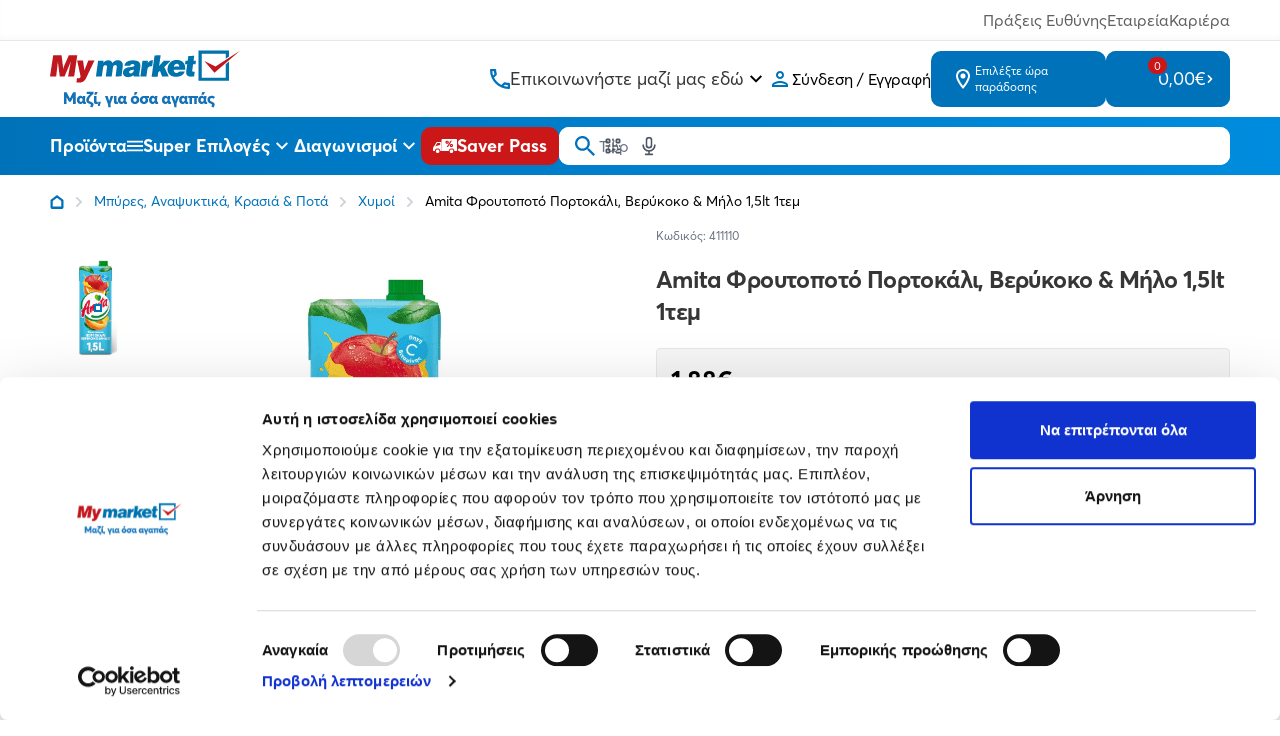

--- FILE ---
content_type: text/html; charset=utf-8
request_url: https://www.mymarket.gr/amita-froutopoto-portokali-verykoko-milo-15lt-1tem
body_size: 22850
content:
<!DOCTYPE html>
<html lang="el" data-default-locale="el" class="h-full">
<head><meta name="lscache" />
    
    <meta name="apple-mobile-web-app-title" content="mymarket.gr" />
	<meta name="application-name" content="mymarket.gr" />
	<link rel="canonical" href="https://www.mymarket.gr/amita-froutopoto-portokali-verykoko-milo-15lt-1tem" />
	<meta name="csrf-token" content="LoXtKOalGuk7yKrCrvm7fWPzo7SSObpyfVneJxBE" />
	<meta name="description" content="Ανακάλυψε χυμούς στο My market, με φυσική γεύση και θρεπτικά συστατικά. Διάλεξε τον αγαπημένο σου μέσα από τη μεγάλη ποικιλία μας, σε προσιτή τιμή!" />
	<link rel="mask-icon" href="https://cdn.mymarket.gr/favicons/safari-pinned-tab.svg" color="#5bbad5" />
	<meta name="msapplication-TileColor" content="#2d89ef" />
	<meta property="og:description" content="Ανακάλυψε χυμούς στο My market, με φυσική γεύση και θρεπτικά συστατικά. Διάλεξε τον αγαπημένο σου μέσα από τη μεγάλη ποικιλία μας, σε προσιτή τιμή!" />
	<meta property="og:image" content="https://cdn.mymarket.gr/images/styles/og_image/11_09_24/cf673a8d-5aae-45bd-9a9c-e2108bbe4169_EH.jpg" />
	<meta property="og:site_name" content="mymarket.gr" />
	<meta property="og:title" content="Amita Φρουτοποτό Πορτοκάλι, Βερύκοκο & Μήλο 1,5lt 1τεμ | mymarket.gr" />
	<meta property="og:type" content="product" />
	<meta property="og:url" content="https://www.mymarket.gr/amita-froutopoto-portokali-verykoko-milo-15lt-1tem" />
	<meta name="theme-color" content="#ffffff" />
	<title>Amita Φρουτοποτό Πορτοκάλι, Βερύκοκο & Μήλο 1,5lt 1τεμ | mymarket.gr</title>
	<meta name="turbo-cache-control" content="no-preview" />
	<meta name="twitter:card" content="summary" />
	<meta name="twitter:creator" content="@netstudio" />
	<meta name="twitter:description" content="Ανακάλυψε χυμούς στο My market, με φυσική γεύση και θρεπτικά συστατικά. Διάλεξε τον αγαπημένο σου μέσα από τη μεγάλη ποικιλία μας, σε προσιτή τιμή!" />
	<meta name="twitter:image" content="https://cdn.mymarket.gr/images/styles/twitter_image/11_09_24/cf673a8d-5aae-45bd-9a9c-e2108bbe4169_EH.jpg" />
	<meta name="twitter:title" content="Amita Φρουτοποτό Πορτοκάλι, Βερύκοκο & Μήλο 1,5lt 1τεμ | mymarket.gr" />
	<meta name="twitter:url" content="https://www.mymarket.gr/amita-froutopoto-portokali-verykoko-milo-15lt-1tem" />
	<meta name="viewport" content="width=device-width, initial-scale=1.0" />

    <script type="application/ld+json">
{
    "@context": "https://schema.org",
    "@type": "Organization",
    "logo": {
        "@type": "ImageObject",
        "url": "https://cdn.mymarket.gr/logo.svg"
    }
}
</script>

    
            <script type="application/ld+json">
{
    "@context": "https://schema.org",
    "@type": "BreadcrumbList",
    "itemListElement": [
        {
            "@type": "ListItem",
            "position": 1,
            "name": "Αρχική",
            "item": "https://www.mymarket.gr"
        },
        {
            "@type": "ListItem",
            "position": 2,
            "name": "Μπύρες, Αναψυκτικά, Κρασιά & Ποτά",
            "item": "https://www.mymarket.gr/mpyres-anapsyktika-krasia-pota"
        },
        {
            "@type": "ListItem",
            "position": 3,
            "name": "Χυμοί",
            "item": "https://www.mymarket.gr/chymoi"
        },
        {
            "@type": "ListItem",
            "position": 4,
            "name": "Amita Φρουτοποτό Πορτοκάλι, Βερύκοκο & Μήλο 1,5lt 1τεμ",
            "item": "https://www.mymarket.gr/amita-froutopoto-portokali-verykoko-milo-15lt-1tem"
        }
    ]
}
</script>
    
    
                                                        <link rel="preload" href="https://cdn.mymarket.gr/images/styles/large/11_09_24/cf673a8d-5aae-45bd-9a9c-e2108bbe4169_EH.jpg" as="image" />
                                                
    
    <link rel="apple-touch-icon" sizes="180x180" href="/favicons/apple-touch-icon.png">
    <link rel="icon" type="image/png" sizes="32x32" href="/favicons/favicon-32x32.png">
    <link rel="icon" type="image/png" sizes="16x16" href="/favicons/favicon-16x16.png">
    <link rel="manifest" href="/favicons/site.webmanifest">
    <link rel="mask-icon" href="/favicons/safari-pinned-tab.svg" color="#5bbad5">
    <link rel="shortcut icon" href="/favicons/favicon.ico">
    <meta name="msapplication-TileColor" content="#ffffff">
    <meta name="msapplication-config" content="/browserconfig.xml">
    <meta name="theme-color" content="#ffffff">
    <meta name="google-site-verification" content="JHHSlTUlsCSXdTrk2sdRXC_97_5LzezmDDzgKGjLZ-w" />
    <meta name="google-site-verification" content="wIy9mReiQf1ciN8tyMMZbnUuRfUJQmQi6l-7picKAq0" />
    <meta name="facebook-domain-verification" content="exb7qfrqaw1jcx275tv5qy0gjf5qo0" />
    

    
    
    <link href="https://cdn.mymarket.gr/themes/mymarket/theme.css?id=2707eb608d91f847087b3061606f3a8b" rel="stylesheet" />
    
    
        <script>window.dataLayer = window.dataLayer || [];</script>
    
    
    
    <script src="https://cdn.mymarket.gr/themes/mymarket/theme.js?id=0c378cb849af5d1b1e82b58d3df09010" data-turbo-eval="false" defer></script>

    
    <link rel="preload" href="https://cdn.mymarket.gr/fonts/AvertaPE/AvertaPE-Regular.woff2" as="font" type="font/woff2" crossorigin="anonymous">
    <link rel="preload" href="https://cdn.mymarket.gr/fonts/AvertaPE/AvertaPE-Bold.woff2" as="font" type="font/woff2" crossorigin="anonymous">
    <link rel="preload" href="https://cdn.mymarket.gr/fonts/AvertaPE/AvertaPE-Semibold.woff2" as="font" type="font/woff2" crossorigin="anonymous">

        <script src="https://cdn.mymarket.gr/themes/mymarket/product.js?id=b776def780283464988f98ca258a3385" defer></script>

    
    
            <script>
(function(w,d,s,l,i){w[l]=w[l]||[];w[l].push({'gtm.start':
new Date().getTime(),event:'gtm.js'});var f=d.getElementsByTagName(s)[0],
j=d.createElement(s),dl=l!='dataLayer'?'&l='+l:'';j.async=true;j.src=
'https://www.googletagmanager.com/gtm.js?id='+i+dl;f.parentNode.insertBefore(j,f);
})(window,document,'script','dataLayer','GTM-TKR7S92');
</script>
    
        <script
        pobuca-websites-key="MMPsgIhk7jfcl8i4rnZNU1yX7kXmL7jwa1WRpse5WliAzFuLiyEjgfds"
        tracking-api-url="https://metrotrack.pobuca.com/api"
        src="https://cdn.loyalty.pobuca.com/pobuca-websites/latest/pobuca-websites.js"
        defer
    >
    </script>
    </head>
<body class="" data-controller="offcanvas navigation">
    
            <noscript><iframe src="https://www.googletagmanager.com/ns.html?id=GTM-TKR7S92"
        height="0" width="0" style="display:none;visibility:hidden"></iframe></noscript>
    
    
            <script>
    (function() {
        window.dataLayer = window.dataLayer || [];
        const previousUrl = window._previousUrl || document.referrer || '';
        const currentUrl = window.location.href;

        window.dataLayer.push({
            event: 'virtual_page_view',
            page_type: 'Product',
            page_location: currentUrl,
            page_referrer: previousUrl
        });

        window._previousUrl = currentUrl;
    })();
</script>
    
        <script>
        if (window.dataLayer) {
            dataLayer.push({ ecommerce: null });
            dataLayer.push({
                user_id: ''
            });
        }
    </script>

    <header class="mymarket-header sticky top-0 bg-white z-40 print:hidden">
    <div class="header-top-wrapper">
        <div class="border-b text-light-grey-text2 shadow-[inset_0_-4px_4px_rgba(0,0,0,0.02)]">
    <div class="container px-5 mx-auto text-sm md:text-base">
        <div class="flex justify-end py-2 gap-5 md:gap-10">
            <a
                class="hover:text-mymarket-blue transition-[color]"
                href="https://www.mymarket.gr/ypefthynotita">
                Πράξεις Ευθύνης
            </a>
            <a
                class="hover:text-mymarket-blue transition-[color]"
                href="https://www.mymarket.gr/company">
                Εταιρεία
            </a>
            <a
                class="hover:text-mymarket-blue transition-[color]"
                href="https://www.mymarket.gr/kariera">
                Καριέρα
            </a>
        </div>
    </div>
</div>
        <div class="header-top flex items-center justify-between md:gap-4 container mx-auto z-20 px-5 py-2 md:py-2 relative min-h-[60px]">
            
            <div class="flex items-center md:gap-[45px]">
    <a href="https://www.mymarket.gr" class="relative">
        <span class="sr-only">mymarket.gr</span>
        <picture>
            <source media="(max-width: 959px)" srcset="https://cdn.mymarket.gr/logo_mobile.svg">
            <img
                class="w-[40px] h-[30px] md:w-[190px] md:h-[60px]"
                src="https://cdn.mymarket.gr/logo.svg"
                alt="Mymarket logo"/>
        </picture>
    </a>
</div>

            <div class="flex items-center items-stretch md:gap-4 lg:gap-[65px] justify-end md:justify-between">
                <a
                    href="tel:+302106027900"
                    class="text-mymarket-blue mr-[18px] md:mr-0 block lg:hidden my-auto"
                    aria-label="Σταθερό τηλέφωνο">
                    <svg class="w-6 h-6" xmlns="http://www.w3.org/2000/svg" viewBox="0 0 24 24" fill="none" aria-hidden="true"><path fill="currentColor" fill-rule="evenodd" d="M4 3h3.5c.55 0 1 .45 1 1 0 1.25.2 2.45.57 3.57.11.35.03.74-.25 1.02l-2.2 2.2c1.44 2.83 3.76 5.14 6.59 6.59l2.2-2.2c.2-.19.45-.29.71-.29.1 0 .21.01.31.05 1.12.37 2.33.57 3.57.57.55 0 1 .45 1 1V20c0 .55-.45 1-1 1-9.39 0-17-7.61-17-17 0-.55.45-1 1-1m2.54 2c.06.89.21 1.76.45 2.59l-1.2 1.2c-.41-1.2-.67-2.47-.76-3.79zm9.86 12.02c.85.24 1.72.39 2.6.45v1.49c-1.32-.09-2.59-.35-3.8-.75z" clip-rule="evenodd"/></svg>
                </a>
                <div
                    data-controller="hoverintent"
                    data-action="hoverintent:show->lazy#load lazy:loaded->hoverintent#show"
                    class="lg:flex lg:flex-col hidden items-stretch relative cursor-pointer group justify-center">
                    <div class="flex items-center gap-3">
                        <svg class="w-5 h-5 text-mymarket-blue" xmlns="http://www.w3.org/2000/svg" fill="currentColor" aria-hidden="true" viewBox="0 0 1024 1024"><path d="M968.24 709.705c-70.97 0-141.941-10.138-202.773-30.416-5.07 0-10.138-5.07-15.208-5.07-15.208 0-30.416 5.07-40.555 15.208L582.971 816.16c-162.218-81.108-294.019-212.911-375.129-375.129l126.733-126.733c15.208-15.208 20.277-35.485 15.208-55.763-20.277-65.901-30.416-131.801-30.416-202.773 0-30.416-25.347-55.763-55.763-55.763H55.763C25.347-.001 0 25.346 0 55.762c0 537.347 435.96 968.237 968.237 968.237 30.416 0 55.763-25.347 55.763-55.763V770.533c0-30.416-25.347-60.832-55.763-60.832zM116.597 111.527h86.178c5.07 50.693 10.138 101.386 25.347 147.01l-70.97 70.97c-25.347-70.97-35.485-141.941-40.555-217.979zm795.881 795.881c-76.04-5.07-147.01-20.277-217.979-40.555l70.97-65.901c25.347 5.07 50.693 15.208 76.04 15.208 25.347 5.07 45.623 5.07 70.97 10.138v81.108z"/></svg>                        <span class="text-lg text-grey-dark">Επικοινωνήστε μαζί μας εδώ</span>
                        <svg class="w-6 h-6 group-hover:rotate-180" xmlns="http://www.w3.org/2000/svg" viewBox="0 0 24 24" fill="none" aria-hidden="true"><path fill="currentColor" d="M16.59 8.295 12 12.875l-4.59-4.58L6 9.705l6 6 6-6z"/></svg>
                    </div>
                    <nav
                        data-hoverintent-target="menu"
                        data-transition-enter-active="transition ease-out duration-200"
                        data-transition-enter-from="opacity-0"
                        data-transition-enter-to="opacity-100"
                        data-transition-leave-active="transition ease-in duration-150"
                        data-transition-leave-from="opacity-100"
                        data-transition-leave-to="opacity-0"
                        class="absolute w-max top-full -left-5 hidden text-black"
                        aria-label="Contact & Online Orders"
                        >
                        <ul class="shadow-lg bg-white rounded-lg w-full divide-y">
                        <li class="items-center px-6 py-2 leading-none hover:bg-gray-50">
                                <a
                                    href="tel:+302106027900"
                                    title="Καλέστε το +302106027900 from landline with charges depending on the provider for online orders"
                                    class="text-mymarket-blue font-bold hover:text-mymarket-blue-darker text-base">
                                    210 6027 900
                                </a>
                                <br>
                                <span class="text-xs text-grey-dark">από σταθερό ή κινητό</span>
                            </li>
                            <li class="items-center px-6 py-2 leading-none hover:bg-gray-50">
                                <a
                                    href="tel:+3080111181920"
                                    title="Καλέστε το +3080111181920"
                                    class="text-mymarket-blue font-bold w-[94px] hover:text-mymarket-blue-darker text-base">
                                    801 11 181920
                                </a>
                                <br>
                                <span class="text-xs text-grey-dark">
                                    από σταθερό με χρέωση ανάλογα τον πάροχο
                                </span>
                            </li>
                        </ul>
                    </nav>
                </div>

                
                <div class="flex items-center">
                    <div class="flex group relative">
        <a href="https://www.mymarket.gr/login" rel="nofollow" aria-label="Σύνδεση" class="flex items-center gap-2 hover:text-web-blue py-2.5 mr-[18px] md:mr-0 md:p-0">
            <svg class="sefl-strech text-mymarket-blue w-6 h-6" xmlns="http://www.w3.org/2000/svg" viewBox="0 0 24 24" fill="none" aria-hidden="true"><path fill="currentColor" fill-rule="evenodd" d="M12 4C9.79 4 8 5.79 8 8s1.79 4 4 4 4-1.79 4-4-1.79-4-4-4m2 4c0-1.1-.9-2-2-2s-2 .9-2 2 .9 2 2 2 2-.9 2-2m4 10c-.2-.71-3.3-2-6-2-2.69 0-5.77 1.28-6 2zM4 18c0-2.66 5.33-4 8-4s8 1.34 8 4v2H4z" clip-rule="evenodd"/></svg>
                <span class="hidden md:block">Σύνδεση / Εγγραφή</span>
        </a>
        <nav class="hidden md:group-hover:block absolute top-full left-0 pt-2">
            <ul class="bg-white w-full shadow-xl rounded overflow-hidden min-w-[250px]">
                <li class="border-b border-gray-200">
                    <a href="https://www.mymarket.gr/login" rel="nofollow" aria-label="Σύνδεση" class="flex items-center gap-2 text-sm hover:text-white hover:bg-mymarket-blue group/item py-4 px-5">
                        <span class="text-mymarket-blue group-hover/item:text-white">
                            <svg class="w-4 h-4" width="18" viewBox="0 0 1024 1024"><use href="/sprite/6e9ad090dc2da32f5fcbed6407a36feb.svg#icons.profile"></use></svg>                        </span>
                        Σύνδεση
                    </a>
                </li>

                <li>
                    <a href="https://www.mymarket.gr/register" rel="nofollow" aria-label="Εγγραφή" class="flex items-center gap-2 text-sm hover:text-white hover:bg-mymarket-blue group/item py-4 px-5">
                        <span class="text-mymarket-blue group-hover/item:text-white">
                            <svg class="w-4 h-4" width="18" viewBox="0 0 1024 1024"><use href="/sprite/6e9ad090dc2da32f5fcbed6407a36feb.svg#icons.profile-edit"></use></svg>                        </span>
                        Εγγραφή
                    </a>
                </li>
            </ul>
        </nav>
    </div>
                </div>

                <div class="flex md:gap-[15px]">
                    <div data-controller="shipping-form-dialog" class="self-stretch">
                        <div
                data-action="click->shipping-form-dialog#open"
                class="leading-tight md:bg-mymarket-blue max-w-[175px] rounded-[10px] md:hover:bg-mymarket-blue-darker self-stretch flex items-center text-sm text-mymarket-blue md:text-white cursor-pointer gap-3 mr-[18px] md:mr-0 py-2.5 md:px-5 h-full  md:py-3 ">
                <svg class="w-6 h-6 flex-shrink-0" xmlns="http://www.w3.org/2000/svg" viewBox="0 0 24 24" fill="none" aria-hidden="true"><path fill="currentColor" fill-rule="evenodd" d="M12 2C8.13 2 5 5.13 5 9c0 5.25 7 13 7 13s7-7.75 7-13c0-3.87-3.13-7-7-7M7 9c0-2.76 2.24-5 5-5s5 2.24 5 5c0 2.88-2.88 7.19-5 9.88C9.92 16.21 7 11.85 7 9m2.5 0a2.5 2.5 0 1 1 5 0 2.5 2.5 0 0 1-5 0" clip-rule="evenodd"/></svg>
                <span class="hidden md:flex flex-col text-xs">
                    Επιλέξτε ώρα παράδοσης
                                    </span>
            </div>
                <dialog
     id="shipping-form-dialog"
     data-shipping-form-dialog-target="dialog"
     data-action="
          click->shipping-form-dialog#checkClick
          close->shipping-form-dialog#closed
          product-button:open-modal@document->shipping-form-dialog#open"
     class="mymarket-dialog transition-opacity rounded p-0 overflow-auto overscroll-contain backdrop-black-blurred fixed">
     <div class="mymarket-dialog-header flex items-start justify-end sticky top-0 z-20">
          <button class="border-none bg-transparent text-white hover:text-gray-200 transition-colors motion-reduce:transition-none p-4" data-action="click->shipping-form-dialog#close">
               <svg class="w-8" viewBox="0 0 24 24"><use href="/sprite/6e9ad090dc2da32f5fcbed6407a36feb.svg#hero.outline.x"></use></svg>          </button>
     </div>
     <div
    data-controller="lazy"
    data-lazy-name-value="shipping-form-dialog-content"
    data-lazy-cached-value="0"
    data-lazy-original="https://www.mymarket.gr/product/13312"
    data-token="950424f7"
    data-action="shipping-form-dialog:opening@document->lazy#load"
    ></div></dialog>
</div>

                    <div
    data-controller="lazy"
    data-lazy-name-value="cart.summary"
    data-lazy-cached-value="0"
    data-lazy-original="https://www.mymarket.gr/product/13312"
    data-token="818f068b"
    
    class="flex"><div
    id="minicart"
    data-cart-summary
    data-controller="minicart google-analytics"
    data-action="
        minicart:show->lazy#load
        lazy:loaded->minicart#show
        cart-added@document->minicart#animate
        ajax:cart-added@document->minicart#animate
        ajax:cart-added->google-analytics#addToCart
        ajax:cart-removed->google-analytics#removeFromCart"
    tabindex="-1"
    class="bg-mymarket-blue group rounded-[10px] hover:bg-mymarket-blue-darker md:self-stretch flex items-center sm:relative h-full">

    <a href="https://www.mymarket.gr/cart"
        class="hidden md:flex bg-mymarket-blue max-w-[175px] hover:bg-mymarket-blue-darker self-stretch items-center max-w-[215px] text-xl text-white cursor-pointer gap-6 pr-4 pl-7 py-4 z-[1] rounded-[10px]">
        <span class="w-6 h-6 flex-shrink-0 relative flex justify-center">
            <svg  xmlns="http://www.w3.org/2000/svg" fill="currentColor" aria-hidden="true" viewBox="0 0 1024 1024"><path d="M834.298 510.504c-17.694 31.653-50.999 52.703-89.22 52.703l-.367-.001H363.429l-56.318 102.37h614.222v102.37H307.111c-77.806 0-126.934-83.459-89.569-152.039l69.079-124.898-184.25-388.45H.001V.148h167.375l48.131 102.37h757.49c38.862 0 63.426 41.979 44.472 75.728L834.258 510.461zm51.704-305.573h-621.87l121.281 255.905h359.314L886 204.931zm-578.893 614.18c-56.29.236-101.83 45.923-101.83 102.245v.133-.007.126c0 56.308 45.517 101.985 101.764 102.245h.024c56.471-.165 102.205-45.899 102.37-102.355v-.016c-.165-56.471-45.899-102.205-102.355-102.37h-.016zM717.09 921.482v-.126c0-56.322 45.54-102.009 101.808-102.245h.022c56.489.141 102.247 45.885 102.411 102.355v.016c-.165 56.471-45.899 102.205-102.355 102.37h-.016c-56.29-.236-101.83-45.923-101.83-102.245v-.133.007z"/></svg>            <span class="group-hover:border-mymarket-blue-darker rounded-[10px] text-[11px] bg-mymarket-red h-[21px] px-[6px] flex items-center justify-center border-[2px] border-mymarket-blue absolute -top-3 left-1/2">0<span class="sr-only">items in cart, view bag</span></span>
        </span>
        <span class="hidden md:block text-lg leading-none">0,00€</span>
        <svg class="hidden md:block w-2 flex-shrink-0" xmlns="http://www.w3.org/2000/svg" fill="currentColor" aria-hidden="true" viewBox="0 0 1024 1024"><path d="M235.519 849.92c-40.961 40.961-40.961 102.401 0 143.359 20.479 20.479 40.961 30.72 71.681 30.72s51.199-10.241 71.681-30.72l409.6-409.6c40.961-40.961 40.961-102.401 0-143.359l-409.6-409.6c-40.961-40.961-102.401-40.961-143.359 0s-40.961 102.401 0 143.359l337.92 337.92-337.92 337.92z"/></svg>    </a>

    <a
        href="https://www.mymarket.gr/cart"
        data-minicart-target="clicktoggle"
        class="md:hidden p-2 bg-button-blue border-none rounded-[10px] hover:bg-button-blue-darker self-stretch text-xl text-white cursor-pointer gap-6">
        <span class="w-6 flex-shrink-0 relative flex items-center justify-center aspect-1">
            <span class="group-hover:border-mymarket-blue-darker rounded-[10px] text-[8px] bg-mymarket-red
                h-3 px-[3px] flex items-center justify-center absolute -top-[2px] left-4">0</span>
            <svg class="w-4 mt-1" viewBox="0 0 1024 1024"><use href="/sprite/6e9ad090dc2da32f5fcbed6407a36feb.svg#icons.cart-new"></use></svg>        </span>
    </a>

    
    
</div></div>                </div>
            </div>
        </div>
    </div>

    <div class="bg-blue-gradient relative z-10 header-inner">
        <div class="container mx-auto px-5 flex items-center justify-between gap-2 lg:gap-8 text-white">
            
            <div
                data-navigation-target="toggle"
                data-action="mouseenter->navigation#showMenu mouseleave->navigation#hideMenu"
                class="menu-toggle-desktop group self-stretch hidden md:flex items-center gap-2 text-lg font-bold cursor-pointer">
                <span class="hidden md:block">Προϊόντα</span>
                <svg class="flex-shrink-0 w-8 h-8 md:w-4 md:h-4 menu-toggle-closed" xmlns="http://www.w3.org/2000/svg" fill="currentColor" aria-hidden="true" viewBox="0 0 1024 1024"><path d="M0 284.457V170.666h1024v113.791H0zm0 284.419h1024V455.124H0v113.752zm0 284.457h1024V739.542H0v113.791z"/></svg>                <svg class="flex-shrink-0 w-8 h-8 md:w-4 md:h-4 hidden menu-toggle-opened" viewBox="0 0 1024 1024"><use href="/sprite/6e9ad090dc2da32f5fcbed6407a36feb.svg#icons.close-new"></use></svg>            </div>

            
            <div class="md:hidden block-gtm-click">
                <button
                    data-action="click->offcanvas#show"
                    type="button"
                    class="cursor-pointer flex items-center justify-center">
                    <span class="sr-only">Open menu</span>
                    <svg class="w-8 h-8 md:w-6 md:h-6 menu-toggle-closed" xmlns="http://www.w3.org/2000/svg" fill="currentColor" aria-hidden="true" viewBox="0 0 1024 1024"><path d="M0 284.457V170.666h1024v113.791H0zm0 284.419h1024V455.124H0v113.752zm0 284.457h1024V739.542H0v113.791z"/></svg>                </button>
            </div>

            
            <div
    data-controller="lazy"
    data-lazy-name-value="offers-menu"
    data-lazy-cached-value="0"
    data-lazy-original="https://www.mymarket.gr/product/13312"
    data-token="bf542a40"
    
    class="lg:self-stretch hidden lg:flex"><div
    data-controller="hoverintent"
    data-action="hoverintent:show->lazy#load lazy:loaded->hoverintent#show"
    class="self-stretch group hidden lg:flex items-stretch relative">
    <a href="/offers" class="flex items-center relative gap-2 text-lg cursor-pointer font-bold whitespace-nowrap">
        Super Επιλογές
        <svg class="w-6 h-6 group-hover:rotate-180" xmlns="http://www.w3.org/2000/svg" viewBox="0 0 24 24" fill="none" aria-hidden="true"><path fill="currentColor" d="M16.59 8.295 12 12.875l-4.59-4.58L6 9.705l6 6 6-6z"/></svg>
    </a>
    </div></div>
            
            <div
    data-controller="lazy"
    data-lazy-name-value="contests-menu"
    data-lazy-cached-value="0"
    data-lazy-original="https://www.mymarket.gr/product/13312"
    data-token="b2b038c2"
    
    class="lg:self-stretch hidden lg:flex"><div
    data-controller="hoverintent"
    data-action="hoverintent:show->lazy#load lazy:loaded->hoverintent#show"
    class="self-stretch group hidden lg:flex items-stretch relative">
    <a href="https://www.mymarket.gr/contests" class="flex items-center relative gap-2 text-lg cursor-pointer font-bold">
        Διαγωνισμοί
        <svg class="w-6 h-6 group-hover:rotate-180" xmlns="http://www.w3.org/2000/svg" viewBox="0 0 24 24" fill="none" aria-hidden="true"><path fill="currentColor" d="M16.59 8.295 12 12.875l-4.59-4.58L6 9.705l6 6 6-6z"/></svg>
    </a>
    </div></div>
            <a
                aria-label="Saver Pass"
                href="https://www.mymarket.gr/saver-pass"
                class="bg-mymarket-red hover:bg-button-red-darker text-white p-[7px] md:py-[7px] md:px-3 rounded-[10px]
                    whitespace-nowrap flex justify-between items-center gap-3 text-lg font-bold leading-none">
                <svg class="w-6 h-6" viewBox="0 0 24 24"><use href="/sprite/6e9ad090dc2da32f5fcbed6407a36feb.svg#icons.discount-truck"></use></svg>                <span class="hidden md:block">Saver Pass</span>
            </a>

            <div class="bg-white rounded-[10px] basis-full md:my-2.5 my-3">
                <form
                    id="search"
                    data-controller="search google-analytics"
                    data-search-active-class=""
                    data-search-inactive-class=""
                    data-search-speaking-class="search-speaking"
                    data-action="submit->google-analytics#search"
                    data-google-analytics-query-param=""
                    data-search-suggestions-value="[&quot;\u03a8\u03ac\u03c7\u03bd\u03b5\u03b9\u03c2 \u03b3\u03b9\u03b1 \u03c0\u03c1\u03bf\u03ca\u03cc\u03bd\u03c4\u03b1;&quot;,&quot;\u03a4\u03ce\u03c1\u03b1 \u03bc\u03c0\u03bf\u03c1\u03b5\u03af\u03c2 \u03bd\u03b1 \u03c4\u03b1 \u03c3\u03ba\u03b1\u03bd\u03ac\u03c1\u03b5\u03b9\u03c2&quot;,&quot;\u039a\u03b1\u03c4\u03b5\u03c5\u03b8\u03b5\u03af\u03b1\u03bd \u03b1\u03c0\u03cc \u03c4\u03bf \u03c1\u03ac\u03c6\u03b9 \u03c3\u03bf\u03c5!&quot;]"
                    method="GET"
                    action="https://www.mymarket.gr/search"
                    class="relative z-50 mb-0">
                    <div class="relative z-20 flex items-center">
                        <input
                            type="text"
                            name="query"
                            data-search-target="input"
                            data-action="keyup->search#keyup"
                            class="block w-full text-xs sm:text-sm md:text-base text-black border-none focus:ring-2 focus:ring-primary-600 rounded-[10px] py-[11px] md:py-[7px] pl-10"
                            id="main-search"
                            placeholder="Ψάξτε για προϊόν, κατηγορία..."
                            value=""
                            />

                        <div class="absolute inset-0 flex items-center pointer-events-none px-4">
                            <button type="submit" class="text-mymarket-blue" aria-label="Αναζήτηση">
                                <svg class="w-5 h-5" xmlns="http://www.w3.org/2000/svg" fill="currentColor" aria-hidden="true" viewBox="0 0 1024 1024"><path d="M685.635 644.007h46.214l292.152 292.775L936.738 1024l-292.73-292.152V685.59l-15.805-16.384c-65.967 57.129-152.626 91.937-247.415 91.937h-.227.011C170.388 761.143 0 590.755 0 380.571v-.045C0 170.367 170.368-.001 380.527-.001h.047-.002c210.184 0 380.572 170.388 380.572 380.572v.215c0 94.789-34.809 181.447-92.341 247.891l.403-.476 16.384 15.805zM117.092 380.572v.312c0 145.319 117.804 263.123 263.123 263.123h.376-.019.356c145.319 0 263.123-117.804 263.123-263.123v-.329.017-.356c0-145.319-117.804-263.123-263.123-263.123h-.423.022-.312c-145.319 0-263.123 117.804-263.123 263.123v.376-.019z"/></svg>                            </button>

                            <div class="flex-1 flex justify-end text-gray-600">
                                <button
                                    type="button"
                                    class="hover:text-primary-600 pointer-events-auto hint--bottom-left hint--rounded speech-recognition-button p-3 md:p-2"
                                    aria-label="Χρησιμοποιήστε την κάμερα σας για να σαρώσετε τον κωδικό του προϊόντος που θέλετε να αναζητήσετε"
                                    data-action="search#scanBarcode google-analytics#scanBarcode">
                                    <svg class="w-5 h-5" xmlns="http://www.w3.org/2000/svg" fill="none" viewBox="0 0 24 24" stroke="currentColor" aria-hidden="true">
  <path stroke-linecap="round" stroke-linejoin="round" stroke-width="2" d="M12 4v1m6 11h2m-6 0h-2v4m0-11v3m0 0h.01M12 12h4.01M16 20h4M4 12h4m12 0h.01M5 8h2a1 1 0 001-1V5a1 1 0 00-1-1H5a1 1 0 00-1 1v2a1 1 0 001 1zm12 0h2a1 1 0 001-1V5a1 1 0 00-1-1h-2a1 1 0 00-1 1v2a1 1 0 001 1zM5 20h2a1 1 0 001-1v-2a1 1 0 00-1-1H5a1 1 0 00-1 1v2a1 1 0 001 1z"/>
</svg>
                                </button>

                                                                <button
                                    type="button"
                                    class="hover:text-primary-600 pointer-events-auto hint--bottom-left hint--rounded speech-recognition-button p-3 md:p-2"
                                    aria-label="Δοκιμάστε τη φωνητική αναζήτηση πατώντας στο μικρόφωνο [ ctrl + shift + . ]"
                                    data-action="search#speechRecognition google-analytics#speechRecognition">
                                    <svg class="w-5 h-5" xmlns="http://www.w3.org/2000/svg" fill="none" viewBox="0 0 24 24" stroke="currentColor" aria-hidden="true">
  <path stroke-linecap="round" stroke-linejoin="round" stroke-width="2" d="M19 11a7 7 0 01-7 7m0 0a7 7 0 01-7-7m7 7v4m0 0H8m4 0h4m-4-8a3 3 0 01-3-3V5a3 3 0 116 0v6a3 3 0 01-3 3z"/>
</svg>
                                </button>
                                                            </div>
                        </div>
                    </div>

                    <div class="absolute inset-x-0 top-full bg-white text-gray-800 z-10 shadow-lg rounded-b-lg left-[-96px] sm:left-0" data-search-target="autocomplete"></div>
                </form>
            </div>
        </div>
    </div>

    
    <nav class="menu-desktop hidden absolute top-full left-0 right-0 z-10">
        <div class="container mx-auto px-5" data-action="mouseenter->navigation#showMenu mouseleave->navigation#hideMenu">
                            <div
    data-controller="lazy"
    data-lazy-name-value="navigation"
    data-lazy-cached-value="0"
    data-lazy-original="https://www.mymarket.gr/product/13312"
    data-token="9783813a"
    data-action="navigation:show@document->lazy#load"
    ></div>                    </div>
    </nav>
</header>

    




    
    
            <div class="bg-white" style="--zoom-ratio: 1.8;">
        <nav aria-label="Breadcrumb" class="container mx-auto px-5 text-[14px] overflow-x-auto scrollbar-hide">
            <ol class="flex items-center space-x-2.5 py-4">
                <li>
                    <div class="flex items-center">
                        <a aria-label="Link home" class="mr-2.5 w-max hover:text-gray-900" href="https://www.mymarket.gr">
                            <svg class="w-3.5 h-3.5 text-mymarket-blue" viewBox="0 0 1024 1024"><use href="/sprite/6e9ad090dc2da32f5fcbed6407a36feb.svg#icons.home"></use></svg>                        </a>
                        <svg class="text-gray-300 w-2.5" viewBox="0 0 1024 1024"><use href="/sprite/6e9ad090dc2da32f5fcbed6407a36feb.svg#icons.chevron-right-small"></use></svg>                    </div>
                </li>

                                                            <li>
                            <div class="flex items-center text-mymarket-blue hover:text-mymarket-blue">
                                <a class="mr-2.5 w-max" href="https://www.mymarket.gr/mpyres-anapsyktika-krasia-pota">Μπύρες, Αναψυκτικά, Κρασιά &amp; Ποτά</a>
                                <svg class="text-gray-300 w-2.5" viewBox="0 0 1024 1024"><use href="/sprite/6e9ad090dc2da32f5fcbed6407a36feb.svg#icons.chevron-right-small"></use></svg>                            </div>
                        </li>
                                            <li>
                            <div class="flex items-center text-mymarket-blue hover:text-mymarket-blue">
                                <a class="mr-2.5 w-max" href="https://www.mymarket.gr/chymoi">Χυμοί</a>
                                <svg class="text-gray-300 w-2.5" viewBox="0 0 1024 1024"><use href="/sprite/6e9ad090dc2da32f5fcbed6407a36feb.svg#icons.chevron-right-small"></use></svg>                            </div>
                        </li>
                                    
                <li><div class="w-max">Amita Φρουτοποτό Πορτοκάλι, Βερύκοκο &amp; Μήλο 1,5lt 1τεμ</div></li>
            </ol>
        </nav>

        <turbo-frame id="product-page-13312" target="_top">
            <div class="container mx-auto px-5">
                
                <div
                    data-controller="product-zoom"
                    data-product-zoom-zoomratio-value="1.8"
                    class="md:grid md:grid-cols-2 md:gap-x-8 md:items-start relative">
                    
                    <div
                        data-controller="photoswipe"
                        data-photoswipe-icon-close-value="&lt;svg class=&quot;w-8 h-8 text-white&quot; viewBox=&quot;0 0 24 24&quot;&gt;&lt;use href=&quot;/sprite/6e9ad090dc2da32f5fcbed6407a36feb.svg#hero.outline.x&quot;&gt;&lt;/use&gt;&lt;/svg&gt;"
                        data-photoswipe-icon-prev-value="&lt;svg class=&quot;w-12 h-12 text-white&quot; viewBox=&quot;0 0 24 24&quot;&gt;&lt;use href=&quot;/sprite/6e9ad090dc2da32f5fcbed6407a36feb.svg#hero.outline.chevron-left&quot;&gt;&lt;/use&gt;&lt;/svg&gt;"
                        data-photoswipe-icon-next-value="&lt;svg class=&quot;w-12 h-12 text-white&quot; viewBox=&quot;0 0 24 24&quot;&gt;&lt;use href=&quot;/sprite/6e9ad090dc2da32f5fcbed6407a36feb.svg#hero.outline.chevron-right&quot;&gt;&lt;/use&gt;&lt;/svg&gt;"
                        data-main-image="13312" class="relative">
                                                                                                <div class="product-show-notes">
                            
                            
                            
                            
                                                    </div>

                        <div data-controller="carousel google-analytics" class="touch-pan-y lg:grid lg:grid-cols-6" data-action="photoswipe:change@document->carousel#navigate" data-carousel-active-class="after:ring-mymarket-blue" data-carousel-inactive-class="after:ring-transparent">
    <div class="lg:col-span-5 relative z-0 overflow-hidden">
        <div
            data-carousel-target="frame"
            data-action="click->carousel#click mousedown->carousel#startDragging mousemove->carousel#drag mouseup->carousel#stopDragging mouseleave->carousel#stopDragging touchstart->carousel#startDragging:passive touchmove->carousel#drag:passive touchend->carousel#stopDragging touchcancel->carousel#stopDragging dragstart->carousel#prevent"
            class="flex w-full">
            <div data-carousel-target="item" class="flex-none w-full">
    <a
                                            href="https://cdn.mymarket.gr/images/styles/original/11_09_24/cf673a8d-5aae-45bd-9a9c-e2108bbe4169_EH.jpg"
                                            tabindex="-1"
                                            data-photoswipe-target="item"
                                            data-pswp-width="1000"
                                            data-pswp-height="1000"
                                            data-cropped="true"
                                            data-action="mouseenter->product-zoom#imageZoom mouseleave->product-zoom#imageZoomHide"
                                            data-product-zoom-index-param="0"
                                            class="block aspect-w-1 aspect-h-1 select-none relative m-auto w-[50%] sm:w-[60%] lg:w-[80%]">
                                            <picture>
                                                <source
                                                    media="(max-width: 520px)"
                                                    srcset="https://cdn.mymarket.gr/images/styles/medium/11_09_24/cf673a8d-5aae-45bd-9a9c-e2108bbe4169_EH.jpg"
                                                    width="200"
                                                    height="200">
                                                <source
                                                    media="(min-width: 521px)"
                                                    srcset="https://cdn.mymarket.gr/images/styles/large/11_09_24/cf673a8d-5aae-45bd-9a9c-e2108bbe4169_EH.jpg"
                                                    width="750"
                                                    height="750">
                                                <img
                                                    data-product-zoom-target="productimage"
                                                    width="750"
                                                    height="750"
                                                    src="https://cdn.mymarket.gr/images/styles/large/11_09_24/cf673a8d-5aae-45bd-9a9c-e2108bbe4169_EH.jpg"
                                                    alt="Amita Φρουτοποτό Πορτοκάλι, Βερύκοκο &amp; Μήλο 1,5lt 1τεμ"
                                                    class="w-full h-full object-center object-contain rounded-lg" />
                                            </picture>
                                        </a>
</div>
                                                            <div data-carousel-target="item" class="flex-none w-full">
    <a
                                            href="https://cdn.mymarket.gr/images/styles/original/25_09_25/e91efa79-3025-4702-8315-1e335c86c755_E1.jpg"
                                            tabindex="-1"
                                            data-photoswipe-target="item"
                                            data-pswp-width="1000"
                                            data-pswp-height="1000"
                                            data-cropped="true"
                                            data-action="mouseenter->product-zoom#imageZoom mouseleave->product-zoom#imageZoomHide"
                                            data-product-zoom-index-param="1"
                                            class="block aspect-w-1 aspect-h-1 select-none relative m-auto w-[50%] sm:w-[60%] lg:w-[80%]">
                                            <picture>
                                                <source
                                                    media="(max-width: 520px)"
                                                    srcset="https://cdn.mymarket.gr/images/styles/medium/25_09_25/e91efa79-3025-4702-8315-1e335c86c755_E1.jpg"
                                                    width="200"
                                                    height="200">
                                                <source
                                                    media="(min-width: 521px)"
                                                    srcset="https://cdn.mymarket.gr/images/styles/large/25_09_25/e91efa79-3025-4702-8315-1e335c86c755_E1.jpg"
                                                    width="750"
                                                    height="750">
                                                <img
                                                    data-product-zoom-target="productimage"
                                                    width="750"
                                                    height="750"
                                                    src="https://cdn.mymarket.gr/images/styles/large/25_09_25/e91efa79-3025-4702-8315-1e335c86c755_E1.jpg"
                                                    alt="Amita Φρουτοποτό Πορτοκάλι, Βερύκοκο &amp; Μήλο 1,5lt 1τεμ"
                                                    class="w-full h-full object-center object-contain rounded-lg" />
                                            </picture>
                                        </a>
</div>
                                                            <div data-carousel-target="item" class="flex-none w-full">
    <a
                                            href="https://cdn.mymarket.gr/images/styles/original/25_09_25/dfe26de9-7573-452a-9541-4478fe7d680f_EB.jpg"
                                            tabindex="-1"
                                            data-photoswipe-target="item"
                                            data-pswp-width="1000"
                                            data-pswp-height="1000"
                                            data-cropped="true"
                                            data-action="mouseenter->product-zoom#imageZoom mouseleave->product-zoom#imageZoomHide"
                                            data-product-zoom-index-param="2"
                                            class="block aspect-w-1 aspect-h-1 select-none relative m-auto w-[50%] sm:w-[60%] lg:w-[80%]">
                                            <picture>
                                                <source
                                                    media="(max-width: 520px)"
                                                    srcset="https://cdn.mymarket.gr/images/styles/medium/25_09_25/dfe26de9-7573-452a-9541-4478fe7d680f_EB.jpg"
                                                    width="200"
                                                    height="200">
                                                <source
                                                    media="(min-width: 521px)"
                                                    srcset="https://cdn.mymarket.gr/images/styles/large/25_09_25/dfe26de9-7573-452a-9541-4478fe7d680f_EB.jpg"
                                                    width="750"
                                                    height="750">
                                                <img
                                                    data-product-zoom-target="productimage"
                                                    width="750"
                                                    height="750"
                                                    src="https://cdn.mymarket.gr/images/styles/large/25_09_25/dfe26de9-7573-452a-9541-4478fe7d680f_EB.jpg"
                                                    alt="Amita Φρουτοποτό Πορτοκάλι, Βερύκοκο &amp; Μήλο 1,5lt 1τεμ"
                                                    class="w-full h-full object-center object-contain rounded-lg" />
                                            </picture>
                                        </a>
</div>
        </div>
    </div>

    <div class="mt-6 w-full mx-auto py-2 lg:order-first">
                                    <div class="grid grid-cols-4 lg:grid-cols-1  gap-6">
                                                                                    <button
                                                type="button"
                                                data-carousel-target="navigation"
                                                data-action="carousel#navigate click->photoswipe#open"
                                                data-photoswipe-index-param="0"
                                                data-index="0"
                                                class="relative h-24 bg-white rounded-md flex items-center justify-center text-sm font-medium uppercase text-gray-900 hover:after:ring-mymarket-blue cursor-pointer focus:outline-none focus:ring focus:ring-offset-4 focus:ring-opacity-50 after:absolute after:inset-0 after:rounded-md after:ring-2 after:ring-offset-2 after:pointer-events-none after:ring-mymarket-blue">
                                                <img
                                                    src="https://cdn.mymarket.gr/images/styles/alt_thumbnail/11_09_24/cf673a8d-5aae-45bd-9a9c-e2108bbe4169_EH.jpg"
                                                    width="150"
                                                    height="150"
                                                    alt="Amita Φρουτοποτό Πορτοκάλι, Βερύκοκο &amp; Μήλο 1,5lt 1τεμ"
                                                    class="w-full h-full object-center object-contain" />
                                            </button>
                                                                                                                                                                                                                            <button
                                                type="button"
                                                data-carousel-target="navigation"
                                                data-action="carousel#navigate click->photoswipe#open"
                                                data-photoswipe-index-param="1"
                                                data-index="1"
                                                class="relative h-24 bg-white rounded-md flex items-center justify-center text-sm font-medium uppercase text-gray-900 hover:after:ring-mymarket-blue cursor-pointer focus:outline-none focus:ring focus:ring-offset-4 focus:ring-opacity-50 after:absolute after:inset-0 after:rounded-md after:ring-2 after:ring-offset-2 after:pointer-events-none after:ring-transparent">
                                                <img
                                                    src="https://cdn.mymarket.gr/images/styles/alt_thumbnail/25_09_25/e91efa79-3025-4702-8315-1e335c86c755_E1.jpg"
                                                    width="150"
                                                    height="150"
                                                    alt="Amita Φρουτοποτό Πορτοκάλι, Βερύκοκο &amp; Μήλο 1,5lt 1τεμ"
                                                    class="w-full h-full object-center object-contain" />
                                            </button>
                                                                                                                                <button
                                                type="button"
                                                data-carousel-target="navigation"
                                                data-action="carousel#navigate click->photoswipe#open"
                                                data-photoswipe-index-param="2"
                                                data-index="2"
                                                class="relative h-24 bg-white rounded-md flex items-center justify-center text-sm font-medium uppercase text-gray-900 hover:after:ring-mymarket-blue cursor-pointer focus:outline-none focus:ring focus:ring-offset-4 focus:ring-opacity-50 after:absolute after:inset-0 after:rounded-md after:ring-2 after:ring-offset-2 after:pointer-events-none after:ring-transparent">
                                                <img
                                                    src="https://cdn.mymarket.gr/images/styles/alt_thumbnail/25_09_25/dfe26de9-7573-452a-9541-4478fe7d680f_EB.jpg"
                                                    width="150"
                                                    height="150"
                                                    alt="Amita Φρουτοποτό Πορτοκάλι, Βερύκοκο &amp; Μήλο 1,5lt 1τεμ"
                                                    class="w-full h-full object-center object-contain" />
                                            </button>
                                                                                                                        </div>
                                </div></div>
                    </div>

                    <div data-product-zoom-target="productimageresult" class="img-zoom-result absolute top-0 left-1/2 hidden"></div>

                    
                    <div class="mt-10 px-4 sm:px-0 sm:mt-16 lg:mt-0">
                        <p class="text-gray-500 text-xs mb-5">Κωδικός: 411110</p>
                        <h1 class="text-2xl tracking-tight mb-5">Amita Φρουτοποτό Πορτοκάλι, Βερύκοκο &amp; Μήλο 1,5lt 1τεμ
                        </h1>

                        
                                                    <div data-reviews-summary class="">
    <div class="flex items-center">
                <div class="ml-1 flex items-center">
                    </div>
            </div>
</div>                        
                                                <div data-controller="add-to-cart google-analytics" data-add-to-cart-loading-class="loading"
    data-add-to-cart-variant-value="13312"
    data-action="
        add-to-cart:message->add-to-cart#message
        add-to-cart:sync-tabs->add-to-cart#syncTabs
        add-to-cart:cart-added->google-analytics#addToCart
        add-to-cart:speedy-max-items->add-to-cart#speedyMaxItems
        add-to-cart:cart-removed->google-analytics#removeFromCart
        cart-contents-updated@document->add-to-cart#updateFromCartContents
    "
    class="flex flex-col gap-3 relative">

    
    <div
        class="product-full--add-to-cart-info border rounded bg-[#f5f5f5] p-3.5 grid text-[1.6rem] leading-[2.2rem]">
        
                    
            <div class="product-full--price-per-selling-unit">
                                    <span class="product-full--final-price font-bold">
                        1,88€
                    </span>
                            </div>
                <div class="product-full--product-tags flex flex-col gap-2 items-stretch text-[0.75em] justify-end">
                        <div class="flex gap-2 justify-end">
                                                    <div
                        class="rounded flex flex-col leading-tight bg-white text-center text-grey-dark px-2 py-2 min-w-[97px]">
                        <span class="font-bold text-base">1,25€</span>
                        <span class="text-[7px] leading-[7px]">Τιμή λίτρου</span>
                    </div>
                            </div>
                                        
                <div class="flex gap-2 justify-end">
                                    </div>
                    </div>

        
        <div class="product-full-add-to-cart-form flex items-stretch justify-between sm:justify-start">
            <form id="add-to-cart-form-TRkz9XypiaPWreZB-13312" action="https://www.mymarket.gr/cart" method="POST" data-add-to-cart-target="form"
                data-add-to-cart-variant_id-param="13312"
                data-add-to-cart-action-param="https://www.mymarket.gr/cart" data-action="submit->add-to-cart#submit:prevent">
                <input type="hidden" name="_token" value="LoXtKOalGuk7yKrCrvm7fWPzo7SSObpyfVneJxBE" autocomplete="off">
                <div
    class="flex justify-between h-full items-center rounded overflow-hidden min-w-[150px] bg-white p-0.5 min-w-[150px]"
    data-controller="formnumber"
    data-formnumber-min-value="0"
    data-formnumber-max-value="24"
    data-formnumber-autosubmit-value="false"
    data-formnumber-debounce-value="500">
        <button
        data-controller="product-button"
        data-action="click->product-button#openModal"
        type="button"
        aria-label="Remove from cart"
        class="flex justify-center items-center text-white bg-mymarket-blue hover:bg-mymarket-blue-darker min-w-[26px] min-h-[26px] w-[26px] h-[26px] transition-colors rounded">
        <svg class="w-3.5" viewBox="0 0 1024 1024"><use href="/sprite/6e9ad090dc2da32f5fcbed6407a36feb.svg#icons.minus"></use></svg>    </button>
    <div class="relative bg-white basis-full flex items-stretch justify-center text-xs sm:text-sm" data-controller="selectbox">
        <span class="flex items-center justify-center whitespace-nowrap px-2">
            0
        </span>
        <select class="absolute inset-0 z-10 opacity-0 text-xs">
            <option>0</option>
        </select>
    </div>
    <button
        data-controller="product-button"
        data-action="click->product-button#openModal"
        type="button"
        aria-label="Προσθήκη στο καλάθι"
        class="flex justify-center items-center text-white bg-mymarket-blue hover:bg-mymarket-blue-darker min-w-[26px] min-h-[26px] w-[26px] h-[26px] transition-colors rounded">
        <svg class="w-3.5" viewBox="0 0 1024 1024"><use href="/sprite/6e9ad090dc2da32f5fcbed6407a36feb.svg#icons.plus"></use></svg>    </button>
    </div>
            </form>

            <div
    data-controller="lazy"
    data-lazy-name-value="shopping-list"
    data-lazy-cached-value="0"
    data-lazy-original="https://www.mymarket.gr/product/13312"
    data-token="003e2391"
    data-product="13312" data-cut=""
    ><div
    data-shopping-list-id="p13312oc"
    data-product-shopping-list
    data-controller="shoppinglist google-analytics"
    data-add-to-cart-target="lists"
        
        data-action="shoppinglist:open->lazy#load lazy:loaded->shoppinglist#open click@document->shoppinglist#clickOutside keyup@document->shoppinglist#checkEsc cut-option-changed->shoppinglist#cutOptionChanged"
    class="border-none square-shadow partial-border-top rounded-lg relative"
        >
    <button aria-label="Οι λίστες μου" data-guest="true" data-shoppinglist-target="toggle" data-action="click->shoppinglist#toggle:prevent" class="p-[6px] flex justify-center items-center text-mymarket-blue hover:text-white bg-white hover:bg-mymarket-blue hover:border-mymarket-blue aspect-1 rounded border border-gray-300 transition-colors">
        <svg class="w-[1em]" viewBox="0 0 1024 1024"><use href="/sprite/6e9ad090dc2da32f5fcbed6407a36feb.svg#icons.lists"></use></svg>    </button>
    </div></div>        </div>
    </div>

    <div
        class="item-comment-form grid grid-cols-[1fr_auto] max-w-full border rounded overflow-hidden text-[10px] md:text-[13px] disabled">
        <input form="add-to-cart-form-TRkz9XypiaPWreZB-13312" data-add-to-cart-target="comment" type="text" name="comment"
            value=""
            class="border-none text-[13px] placeholder:text-gray-400 focus:[--tw-ring-shadow:0]"
            placeholder="Σχόλιο (π.χ. τομάτες άγουρες)" maxlength="90"
            pattern="[^!@#$%^&amp;*\(\)_\-+=\}\{\[\]\|&quot;&#039;:;±§&lt;&gt;?~`΄¨\\]*">
        <button form="add-to-cart-form-TRkz9XypiaPWreZB-13312" type="submit" class="text-mymarket-blue flex items-center gap-2 font-bold px-3"
            disabled>
            <span>ΑΠΟΘΗΚΕΥΣΗ</span>
            <svg class="w-[0.8em]" viewBox="0 0 1024 1024"><use href="/sprite/6e9ad090dc2da32f5fcbed6407a36feb.svg#icons.chevron-right-small"></use></svg>        </button>
    </div>

    <div data-add-to-cart-target="messageWrapper"
        class="product-message-wrapper grid gap-1 items-stretch absolute bottom-21 left-0 right-0 mx-auto max-w-[calc(100%_-_1.5rem)] text-white font-bold text-xs pointer-events-none">
    </div>

    
</div>
                                            </div>
                </div>


                <div class="bg-[#ececec] mt-8 w-full h-12 lg:h-[55px] rounded-md py-3.5 px-9 text-[16px] lg:text-[18px]">
    <span>Πληροφορίες προϊόντος</span>
</div>

<div class="flex flex-col lg:grid lg:grid-cols-2 gap-x-10 w-full">
    <div class="order-last lg:order-first col-span-2" data-controller="toggle">
        <div data-toggle-target="element" class="tab" id="reviews">
            <div>
                <div data-action="click->toggle#active"
                    class="text-[14x] lg:text-[16px] py-3.5 px-9 border-b flex justify-between cursor-pointer">
                    Αξιολογήσεις
                    <svg class="chevron w-3 h-3 my-auto" viewBox="0 0 16 16"><use href="/sprite/6e9ad090dc2da32f5fcbed6407a36feb.svg#icons.chevron-down-small"></use></svg>                </div>
                <div class="panel reviews" data-toggle-target="panel">
                                            <div data-reviews class="bg-white">
    <div class="w-full mx-auto">
        <div class="py-5 px-9  space-y-10">
            
                                                <h2 class="text-[13px] lg:text-[16px] font-medium text-gray-900">Το προϊόν δεν έχει αξιολόγηση αυτή τη στιγμή.</h2>
                    <span class="mt-1 text-sm text-gray-600">Αφήστε πρώτοι μια αξιολόγηση για το προϊόν αυτό.</span>
                    <div data-user-review>
            <div class="mt-1 text-sm text-gray-600">
            <form method="GET" action="https://www.mymarket.gr/reviews/login/13312">
                <input type="hidden" name="_token" value="LoXtKOalGuk7yKrCrvm7fWPzo7SSObpyfVneJxBE" autocomplete="off">                Για να αξιολογήσετε το παραπάνω προϊόν, θα χρειαστεί να είστε συνδεδεμένοι. Kάντε εγγραφή  <button class="text-primary-500 underline">εδώ</button>
            </form>
        </div>
    </div>                                    </div>
    </div>
</div>                                    </div>
            </div>
        </div>
    </div>
                        <div data-controller="toggle">
                <div data-toggle-target="element" class="tab">
                    <div>
                        <div data-action="click->toggle#active"
                            class="text-[14x] lg:text-[16px] py-3.5 px-9 border-b flex justify-between cursor-pointer">
                            Περιγραφή
                            <svg class="chevron w-3 h-3 my-auto" viewBox="0 0 16 16"><use href="/sprite/6e9ad090dc2da32f5fcbed6407a36feb.svg#icons.chevron-down-small"></use></svg>                        </div>
                    </div>
                    <div class="panel " data-toggle-target="panel">
                        <div class="py-5 px-9 border-b">
                            <div class="tab-styles">Εμείς στην Amita παρασκευάζουμε και συσκευάζουμε τους χυμούς μας με τις πιο σύγχρονες μεθόδους για να έχετε στο ποτήρι σας τον καλύτερο συσκευασμένο χυμό. Χρησιμοποιούμε εξαιρετικές ποικιλίες φρούτων, εξασφαλίζοντας έτσι τις υψηλότερες προδιαγραφές ποιότητας και ασφάλειας με χυμούς που έχουν υπέροχη γεύση. Οι χυμοί Amita δεν περιέχουν συντηρητικά και πριν τους ανοίξετε μπορείτε να τους αφήνετε εκτός ψυγείου χωρίς τον κίνδυνο αλλοιώσεων, χάρη στην παστερίωση τους και στην ασηπτική συσκευασία TETRA PAK. Πλέον κυκλοφορούν και με μη αποσπώμενο καπάκι συμβάλλοντας στον περιορισμό των απορριμμάτων με την ανακύκλωση ολόκληρης της συσκευασίας.</div>
                        </div>
                    </div>
                </div>
            </div>
                                <div data-controller="toggle">
                <div data-toggle-target="element" class="tab">
                    <div>
                        <div data-action="click->toggle#active"
                            class="text-[14x] lg:text-[16px] py-3.5 px-9 border-b flex justify-between cursor-pointer">
                            Υλικά
                            <svg class="chevron w-3 h-3 my-auto" viewBox="0 0 16 16"><use href="/sprite/6e9ad090dc2da32f5fcbed6407a36feb.svg#icons.chevron-down-small"></use></svg>                        </div>
                    </div>
                    <div class="panel " data-toggle-target="panel">
                        <div class="py-5 px-9 border-b">
                            <div class="tab-styles"><h6>Συστατικά</h6>Νερό, χυμός πορτοκαλιού από συμπυκνωμένο χυμό (19%), πουρές βερίκοκου (12%), χυμός μήλου από συμπυκνωμένο χυμό (9%), ζάχαρη, μέσο οξίνισης: κιτρικό οξύ, αρωματικές ύλες.</div>
                        </div>
                    </div>
                </div>
            </div>
                                <div data-controller="toggle">
                <div data-toggle-target="element" class="tab">
                    <div>
                        <div data-action="click->toggle#active"
                            class="text-[14x] lg:text-[16px] py-3.5 px-9 border-b flex justify-between cursor-pointer">
                            Διατροφικά Στοιχεία
                            <svg class="chevron w-3 h-3 my-auto" viewBox="0 0 16 16"><use href="/sprite/6e9ad090dc2da32f5fcbed6407a36feb.svg#icons.chevron-down-small"></use></svg>                        </div>
                    </div>
                    <div class="panel  nutrition-table " data-toggle-target="panel">
                        <div class="py-5 px-9 border-b">
                            <div class="tab-styles"><h6>Διατροφικός Πίνακας</h6><div class='nutrition_table_area'><table class='table table-sm col-sm-12 col-xl-8 metro_nutritions'>
<thead class='bg-light-blue'>
<tr>
<th></th><th class='text-right'>Ανά 100ml</th></tr>
</thead>
<tr>
<td>Ενέργεια (kJ)</td><td class='text-right'>242kJ</td></tr>
<tr>
<td>Ενέργεια (kcal)</td><td class='text-right'>57kcal</td></tr>
<tr>
<td>Υδατάνθρακες</td><td class='text-right'>13,2g</td></tr>
<tr>
<td>&nbsp;&nbsp;&nbsp; εκ των οποίων σάκχαρα</td><td class='text-right'>12,9g</td></tr>
<tr>
<td>Πρωτεΐνες</td><td class='text-right'>0,4g</td></tr>
</table>
</div></div>
                        </div>
                    </div>
                </div>
            </div>
                                <div data-controller="toggle">
                <div data-toggle-target="element" class="tab">
                    <div>
                        <div data-action="click->toggle#active"
                            class="text-[14x] lg:text-[16px] py-3.5 px-9 border-b flex justify-between cursor-pointer">
                            Άλλες πληροφορίες
                            <svg class="chevron w-3 h-3 my-auto" viewBox="0 0 16 16"><use href="/sprite/6e9ad090dc2da32f5fcbed6407a36feb.svg#icons.chevron-down-small"></use></svg>                        </div>
                    </div>
                    <div class="panel " data-toggle-target="panel">
                        <div class="py-5 px-9 border-b">
                            <div class="tab-styles"><h6>Οδηγίες Χρήσης</h6>ΑΝΑΚΙΝΗΣΤΕ ΚΑΛΑ ΠΡΙΝ ΤΗ ΧΡΗΣΗ. ΔΙΑΤΗΡΕΙΤΑΙ ΣΕ ΔΡΟΣΕΡΟ ΚΑΙ ΣΚΙΕΡΟ ΜΕΡΟΣ. ΜΕΤΑ ΤΟ ΑΝΟΙΓΜΑ ΔΙΑΤΗΡΕΙΤΑΙ ΣΤΟ ΨΥΓΕΙΟ ΓΙΑ 3 ΜΕΡΕΣ<h6>Πληροφορίες Προμηθευτή</h6>COCA-COLA 3E ΕΛΛΑΔΟΣ ΑΒΕΕ<br>Φραγκοκκλησιάς 9, 151 25 Μαορύσι</div>
                        </div>
                    </div>
                </div>
            </div>
            </div>

                    
                                <div
    data-controller="lazy"
    data-lazy-name-value="related-recipes"
    data-lazy-cached-value="0"
    data-lazy-original="https://www.mymarket.gr/product/13312"
    data-token="ffb524c6"
    data-product="13312" data-action="turbo:load@window->lazy#load"
    ></div>                
                                <div
    data-controller="lazy"
    data-lazy-name-value="related-products"
    data-lazy-cached-value="0"
    data-lazy-original="https://www.mymarket.gr/product/13312"
    data-token="7ffee077"
    data-product="13312" data-action="turbo:load@window->lazy#load"
    ></div>                            </div>
        </turbo-frame>
    </div>

            <footer id="footer" class="print:hidden bg-white">
            <div class="bg-mymarket-blue newsletter-inner previewForm">
    <div class="container md:flex md:items-center md:justify-between gap-x-[30px] mx-auto px-5">
        <div class="mx-auto text-white">
            <p class="text-center md:text-left text-[26px] md:text-[35px] font-bold tracking-[-1px] leading-[1.15]">
                My market Newsletter
            </p>
            <p class="md:mt-2 md:mb-2 text-center md:text-left text-sm md:text-base mt-[30px] mb-[50px]">
                Γραφτείτε στο Newsletter μας και μάθετε πρώτοι για τις super τιμές μας! Δείτε την <a href="https://www.mymarket.gr/privacy" target="_blank" class="underline">Πολιτική Απορρήτου.</a>
            </p>

        </div>
        <form
            class="w-full max-w-[600px] flex-col md:flex relative mx-auto"
            name="newsletter"
            method="post"
            onsubmit="pbValidate(event);"
            >
            <label for="email" class="sr-only">Email address</label>
            <input
                type="email"
                name="email"
                id="email"
                placeholder="Πληκτρολογήστε το email σας"
                required
                class="newsletter-input w-full">
            <div class="md:absolute right-0">
                <button
                    class="flex mx-auto mt-[30px] md:mt-0 cta-button h-[50px] bg-button-red hover:bg-button-red-darker text-white text-center items-center"
                    id="submit-button"
                    >
                    Εγγραφή
                </button>
            </div>
        </form>
    </div>
</div>

<script>
    async function pbValidate(event) {
        event.preventDefault();

        const email = event.target.email.value;
        const submitButton = document.getElementById('submit-button');
        const originalButtonText = submitButton.innerHTML;

        // Show loader and disable button
        submitButton.innerHTML = '<span class="loader"></span>';
        submitButton.disabled = true;

        try {
            const response = await window.pbWebsites.subscribeToNewsletter(email);

            if (response.success) {
                alert("Επιτυχής εγγραφή στο Newsletter!");
                event.target.email.value = "";
            } else {
                alert("Παρουσιάστηκε σφάλμα. Παρακαλώ δοκιμάστε ξανά.");
            }
        } catch (error) {
            alert("Παρουσιάστηκε σφάλμα. Παρακαλώ δοκιμάστε ξανά.");
        } finally {
            submitButton.innerHTML = originalButtonText;
            submitButton.disabled = false;
        }
    }
</script>
        <div class="container mx-auto pt-[40px]">
        <div class="flex flex-col md:grid grid-cols-1 md:grid-cols-2 lg:grid-cols-4 md:pb-[30px]">
            <div class="order-1 flex flex-col gap-y-[55px] py-[40px] lg:py-0 border-b md:border-r md:border-b-0">
                <a class="mx-auto" href="https://www.mymarket.gr">
                    <span class="sr-only">mymarket.gr</span>
                    <img
                        loading="lazy"
                        class="w-[280px] h-[70px] block"
                        src="https://cdn.mymarket.gr/logo.svg"
                        alt="Mymarket logo"/>
                </a>

                                <div class="flex flex-col gap-y-[28px]">
                    <span class="font-bold text-center text-lg">Οι Βραβεύσεις μας</span>
                    <a href="https://www.mymarket.gr/blog/vraveia-diakriseis?year=2025" aria-label="Βραβεία" target="_blank">
                    <img loading="lazy" class="mx-auto w-[250px] h-auto" width="250" height="360" src="https://cdn.mymarket.gr/images/styles/original/%CE%92%CF%81%CE%B1%CE%B2%CE%B5%CE%AF%CE%B1-Footer-1.png" alt="metro-awards">
                    </a>
                </div>
                            </div>

            <div class="flex flex-col items-center md:items-start order-2 px-9 lg:pb-2.5 md:mx-0 py-[40px] lg:py-0 border-b md:border-b-0 border-r-0 lg:border-r">
    <p class="font-bold text-lg mb-5 leading-tight h-[45px]">
        Επικοινωνήστε μαζί μας
    </p>
    <div class="text-mymarket-blue space-y-4">
        <div class="flex flex-col items-left gap-1">
                        <div class="flex flex-col whitespace-nowrap">
                <a class="font-bold" href="tel:+302106027900">210 6027 900</a>
                <span class="w-max text-xs text-light-grey-text">από σταθερό ή κινητό</span>
            </div>
                        <span class="text-xs text-light-grey-text">ή</span>
                        <div class="flex flex-col whitespace-nowrap">
                <a class="font-bold" href="tel:+3080111181920">801 11 181920</a>
                <span class="w-max text-xs text-light-grey-text">από σταθερό με χρέωση ανάλογα τον πάροχο</span>
            </div>
            
        </div>
        <p class="text-light-grey-text font-bold text-[18px]">Δευτέρα - Παρασκευή<br/><span class="text-[16px] font-normal">08:00 - 21:00</span></p>
        <p class="text-light-grey-text font-bold text-[18px]">Σάββατο<br/><span class="text-[16px] font-normal">08:00 - 20:00</span></p>
    </div>
</div>

            <div class="flex flex-col items-center md:items-start order-3 px-9 lg:pb-2.5 md:mx-0 py-[40px] lg:py-0 border-r-0 lg:border-r border-b md:border-b-0">
    <p class="font-bold text-lg mb-5 leading-tight h-[45px]">
        Quick links
    </p>
    <div class="text-mymarket-blue space-y-4">
        <ul class="flex flex-col items-left w-max text-light-grey-text font-normal text-[16px] leading-[20px]">
            <li><a class="py-3.5 sm:py-2 hover:text-mymarket-blue flex items-center" href="https://www.mymarket.gr/contact"><svg class="flex-shrink-0 w-6 h-6 font-bold text-mymarket-blue my-auto mr-[13px]" viewBox="0 0 24 24"><use href="/sprite/6e9ad090dc2da32f5fcbed6407a36feb.svg#icons.text-sms"></use></svg><span>Επικοινωνία</span></a></li>
            <li><a class="py-3.5 sm:py-2 hover:text-mymarket-blue flex items-center" href="https://www.mymarket.gr/faq"><svg class="flex-shrink-0 w-6 h-6 font-bold text-mymarket-blue my-auto mr-[13px]" viewBox="0 0 24 24"><use href="/sprite/6e9ad090dc2da32f5fcbed6407a36feb.svg#icons.help-outline"></use></svg><span>Συχνές ερωτήσεις (FAQs)</span></a></li>
            <li><a class="py-3.5 sm:py-2 hover:text-mymarket-blue flex items-center" href="https://www.mymarket.gr/stores"><svg class="flex-shrink-0 w-6 h-6 font-bold text-mymarket-blue my-auto mr-[13px]" viewBox="0 0 24 24"><use href="/sprite/6e9ad090dc2da32f5fcbed6407a36feb.svg#icons.share-new"></use></svg><span>Βρες το κατάστημά σου</span></a></li>
            
            <li><a class="py-3.5 sm:py-2 hover:text-mymarket-blue flex items-center" href="https://www.mymarket.gr/forma-epistrofon"><svg class="flex-shrink-0 w-6 h-6 font-bold text-mymarket-blue my-auto mr-[13px]" viewBox="0 0 24 24"><use href="/sprite/6e9ad090dc2da32f5fcbed6407a36feb.svg#icons.description"></use></svg><span>Φόρμα επιστροφών</span></a></li>
            <li><a class="py-3.5 sm:py-2 hover:text-mymarket-blue flex items-center" href="https://www.greekecommerce.gr/vivliothiki/kodikas-deontologias/"><svg class="flex-shrink-0 object-cover w-6 h-6 font-bold text-mymarket-blue my-auto mr-[13px]" viewBox="0 0 24 24"><use href="/sprite/6e9ad090dc2da32f5fcbed6407a36feb.svg#icons.help-outline"></use></svg><span>Κώδικας δεοντολογίας</span></a></li>
            <li><a class="py-3.5 sm:py-2 hover:text-mymarket-blue flex items-center" href="https://www.mymarket.gr/mathe-fae-zise"><svg class="flex-shrink-0 w-6 h-6 font-bold  text-mymarket-blue my-auto mr-[13px] items-center" viewBox="0 0 239.5 239.5"><use href="/sprite/6e9ad090dc2da32f5fcbed6407a36feb.svg#icons.mathe-fae-zise"></use></svg><span>Μάθε Φάε Ζήσε</span></a></li>
            <li><a class="py-3.5 sm:py-2 hover:text-mymarket-blue flex items-center" href="https://www.mymarket.gr/franchise"><svg class="flex-shrink-0 w-6 h-6 font-bold  text-mymarket-blue my-auto mr-[13px] items-center" viewBox="0 0 24 24"><use href="/sprite/6e9ad090dc2da32f5fcbed6407a36feb.svg#icons.check-box"></use></svg><span>Franchise</span></a></li>
            <li><a class="py-3.5 sm:py-2 hover:text-mymarket-blue flex items-center" href="https://www.mymarket.gr/metro-cards/redirect"><svg class="flex-shrink-0 w-6 h-6 font-bold  text-mymarket-blue my-auto mr-[13px] items-center" viewBox="0 0 22 22"><use href="/sprite/6e9ad090dc2da32f5fcbed6407a36feb.svg#icons.diataktikes"></use></svg><span>Διατακτικές My market</span></a></li>
            <li><a class="py-3.5 sm:py-2 hover:text-mymarket-blue flex items-center" href="https://www.mymarket.gr/akinita"><svg class="flex-shrink-0 w-6 h-6 font-bold  text-mymarket-blue my-auto mr-[13px] items-center" viewBox="0 0 24 24"><use href="/sprite/6e9ad090dc2da32f5fcbed6407a36feb.svg#icons.estates"></use></svg><span>Ακίνητα</span></a></li>
            <li><a class="py-3.5 sm:py-2 hover:text-mymarket-blue flex items-center" href="/pdfs/environmental-policy.pdf"><svg class="flex-shrink-0 w-6 h-6 font-bold text-mymarket-blue my-auto mr-[13px] items-center" viewBox="0 0 24 24"><use href="/sprite/6e9ad090dc2da32f5fcbed6407a36feb.svg#icons.spa_24px"></use></svg><span>Περιβαλλοντική μας Πολιτική</span></a></li>
            <li><a class="py-3.5 sm:py-2 hover:text-mymarket-blue flex items-center" href="https://www.mymarket.gr/ypefthynotita"><svg class="flex-shrink-0 w-6 h-6 font-bold  text-mymarket-blue my-auto mr-[13px] items-center" viewBox="0 0 24 24"><use href="/sprite/6e9ad090dc2da32f5fcbed6407a36feb.svg#icons.check-box"></use></svg><span>Πράξεις Ευθύνης</span></a></li>
            <li><a class="py-3.5 sm:py-2 hover:text-mymarket-blue flex items-center" href="https://www.mymarket.gr/company"><svg class="flex-shrink-0 w-6 h-6 font-bold  text-mymarket-blue my-auto mr-[13px] items-center" viewBox="0 0 24 24"><use href="/sprite/6e9ad090dc2da32f5fcbed6407a36feb.svg#icons.check-box"></use></svg><span>Εταιρεία</span></a></li>
        </ul>
    </div>
</div>

            <div class="order-4 md:order-2 lg:order-4 flex lg:mx-0 items-center lg:items-start flex-col px-9 lg:pb-2.5 py-[40px] lg:py-0 border-r-0 md:border-r lg:border-r-0">
                <div class="flex justify-center lg:justify-start mb-10 gap-x-[12px] w-full">
                    <div class="flex flex-col gap-4">
                        <span class="font-bold text-lg text-center">My market app</span>
                        <a href="/my-market-app" aria-label="My market app" target="_blank">
                            <img alt="My market app image" width="100" height="75" aria-label="My market app logo" class="mx-auto block max-w-[100px]" src="https://cdn.mymarket.gr/images/my-market-app-new.svg" loading="lazy" />
                        </a>
                    </div>
                    <div class="flex flex-col gap-4">
                        <span class="font-bold text-lg text-center">My wine app</span>
                            <a href="/my-wine-app" aria-label="My wine app" target="_blank">
                                <img alt="My wine app image" width="100" height="75" aria-label="My wine app logo" class="mx-auto block max-w-[100px]" src="https://cdn.mymarket.gr/images/my-wine-app.svg" loading="lazy" />
                            </a>
                    </div>
                </div>
                <p class="font-bold text-lg mb-5 leading-tight h-[45px]">
    Ακολουθήστε μας στα Social Media
</p>
<div class="flex flex-wrap justify-start mb-[10px] gap-[20px] items-center">
    <a class="h-[40px]" target="_blank" href="https://www.facebook.com/mymarket.gr"
        aria-label="Ακολουθήστε μας στα Social Media - Facebook">
        <img alt="Facebook Logo" width="40" height="40" src="https://cdn.mymarket.gr/images/facebook-color.svg"
            loading="lazy" />
    </a>
    <a class="h-[40px]" target="_blank" href="https://www.instagram.com/mymarketgr/"
        aria-label="Ακολουθήστε μας στα Social Media - Instagram">
        <img alt="Instagram Logo" width="40" height="40" src="https://cdn.mymarket.gr/images/instagram-color.svg"
            loading="lazy" />
    </a>
    <a class="h-[40px]" target="_blank" href="https://www.youtube.com/channel/UCAz11s6Fb-EKZWv2UfjY6sQ"
        aria-label="Ακολουθήστε μας στα Social Media - Youtube">
        <img alt="YouTube Logo" width="40" height="40" src="https://cdn.mymarket.gr/images/youtube-color.svg"
            loading="lazy" />
    </a>
    <a class="h-[40px]" target="_blank" href="https://www.linkedin.com/company/metro-aebe-greece/posts/?feedView=all"
        aria-label="Ακολουθήστε μας στα Social Media - Linkedin">
        <img alt="LinkedIn Logo" width="40" height="40" src="https://cdn.mymarket.gr/images/linkedIn-color.svg"
            loading="lazy" />
    </a>
    <a class="h-[40px]" target="_blank" href="https://www.tiktok.com/@mymarket"
        aria-label="Ακολουθήστε μας στα Social Media - TikTok">
        <img alt="TikTok Logo" width="40" height="40" src="https://cdn.mymarket.gr/images/tik-tok-color.svg"
            loading="lazy" />
    </a>
</div>

<div class="flex items-center mt-4">
    <a href="/pistopoiiseis" target="_blank" aria-label="Eurocert Validation">
        <img src="https://cdn.mymarket.gr/images/eurocert-validation.png" alt="Eurocert Validation" width="288" height="125" loading="lazy" />
    </a>
</div>
            </div>
        </div>
        <div >
    <div class="mt-auto border-t text-xs text-light-grey-text text-left border-gray p-[20px]">
        Η METRO AEBE, με έδρα στη Σωρού 1, 14452, Μεταμόρφωση και Αριθμό ΓΕΜΗ 299401000, δεν φέρει καμία ευθύνη για την ακρίβεια των αναφορών τρίτων σε τιμές των προϊόντων στα καταστήματα της σε οποιαδήποτε μέσο ενημέρωσης και προώθησης, διαδικτυακό ή έντυπο κλπ που δεν της ανήκει.
    </div>
    <div class="flex justify-start border-t text-sm text-light-grey-text text-left border-gray p-[20px]">
        <ul class="flex flex-wrap mx-auto md:flex-nowrap md:mx-0">
            <li class="text-center md:text-left mb-[13px] md:mr-[40px] md:mb-0 basis-full md:basis-auto">© 2026 ΜETRO AEBE</li>
            <li class="text-center md:text-left hover:text-web-blue mb-[13px] md:mr-[40px] md:mb-0 basis-1/2 md:basis-auto"><a href="https://www.mymarket.gr/terms">Όροι χρήσης</a></li>
            <li class="text-center md:text-left hover:text-web-blue mb-[13px] md:mr-[40px] md:mb-0 basis-1/2 md:basis-auto"><a href="https://www.mymarket.gr/privacy">Πολιτική Απορρήτου</a></li>
            <li class="text-center md:text-left hover:text-web-blue mb-[13px] md:mr-[40px] md:mb-0 basis-1/2 md:basis-auto"><a href="https://www.mymarket.gr/payment-methods">Τρόποι πληρωμής</a></li>
            <li class="text-center md:text-left hover:text-web-blue mb-[13px] md:mr-[40px] md:mb-0 basis-1/2 md:basis-auto"><a href="https://www.mymarket.gr/contact">Επικοινωνία</a></li>
            <li class="text-center md:text-left hover:text-web-blue mb-[13px] md:mr-[40px] md:mb-0 basis-1/2 md:basis-auto"><a href="https://www.mymarket.gr/sitemap/categories-tree">Sitemap</a></li>
        </ul>
    </div>
    <div class="flex flex-wrap md:flex-nowrap justify-center md:justify-between border-t text-xs text-light-grey-text text-left border-gray px-[20px] py-[10px]">
        <div class="flex flex-wrap md:flex-nowrap justify-center">
            <div class="flex items-center mb-2.5 md:mb-0">
                <img class="w-[72px] h-[50px] mr-6" src="https://cdn.mymarket.gr/images/greca.png" loading="lazy" alt="Greca trustmark badge for mymarket" width="72" height="50">
                <img class="w-[50px] h-[50px] mr-6" src="https://cdn.mymarket.gr/images/trust.png" loading="lazy" alt="Trustmark badge for mymarket" width="50" height="50">
            </div>
            <img class="w-[115px] mr-6" src="https://cdn.mymarket.gr/images/alphabank.svg" loading="lazy" alt="alphabank" width="115" height="60">
            <div class="flex items-center justify-start mb-2.5 md:mb-0">
                <img class="w-6 sm:w-9 sm:w- h-4 sm:h-6 mr-[10px]" src="https://cdn.mymarket.gr/images/visa.svg" loading="lazy" alt="alphabank" width="36" height="25">
                <img class="w-6 sm:w-9 sm:w- h-4 sm:h-6 mr-[10px]" src="https://cdn.mymarket.gr/images/mastercard.svg" loading="lazy" alt="mastercard" width="36" height="25">
                <img class="w-6 sm:w-9 sm:w- h-4 sm:h-6 mr-[10px]" src="https://cdn.mymarket.gr/images/maestro.svg" loading="lazy" alt="maestro" width="36" height="25">
                <img class="w-6 sm:w-9 sm:w- h-4 sm:h-6 mr-[10px]" src="https://cdn.mymarket.gr/images/amex.svg" loading="lazy" alt="amex" width="36" height="25">
                <img class="w-6 sm:w-9 sm:w- h-4 sm:h-6 mr-[10px]" src="https://cdn.mymarket.gr/images/diners.svg" loading="lazy" alt="diners" width="36" height="25">
                <img class="w-[70px] sm:w-[100px] sm:w- h-4 sm:h-6 mr-[10px]" src="https://cdn.mymarket.gr/images/viva.svg" loading="lazy" alt="viva" width="100" height="25">
            </div>
        </div>
        <a href="https://www.netstudio.gr" rel="noopener" class="flex items-center justify-center">
            Κατασκευή ιστοσελίδων<svg width="16" class="mx-2" viewBox="0 0 14 14"><use href="/sprite/6e9ad090dc2da32f5fcbed6407a36feb.svg#netstudio-star"></use></svg>Netstudio
        </a>
    </div>
</div>
    </div>
</footer>

    
    
        <div data-contest-dialog-wrapper></div>
    
        <div id="mix-match-dialog"></div>    
            
    <script type="application/ld+json">
    {
    "@context": "https://schema.org",
    "@graph": [
        {
            "@type": "BreadcrumbList",
            "url": "https://www.mymarket.gr/amita-froutopoto-portokali-verykoko-milo-15lt-1tem",
            "name": "Amita Φρουτοποτό Πορτοκάλι, Βερύκοκο & Μήλο 1,5lt 1τεμ",
            "itemListElement": [
                {
                    "@type": "ListItem",
                    "position": 1,
                    "name": "Αρχική",
                    "item": "https://www.mymarket.gr"
                },
                {
                    "@type": "ListItem",
                    "position": 2,
                    "name": "Μπύρες, Αναψυκτικά, Κρασιά & Ποτά",
                    "item": "https://www.mymarket.gr/mpyres-anapsyktika-krasia-pota"
                },
                {
                    "@type": "ListItem",
                    "position": 3,
                    "name": "Χυμοί",
                    "item": "https://www.mymarket.gr/chymoi"
                },
                {
                    "@type": "ListItem",
                    "position": 4,
                    "name": "Amita Φρουτοποτό Πορτοκάλι, Βερύκοκο & Μήλο 1,5lt 1τεμ"
                }
            ]
        },
        {
            "@type": "Product",
            "url": "https://www.mymarket.gr/amita-froutopoto-portokali-verykoko-milo-15lt-1tem",
            "name": "Amita Φρουτοποτό Πορτοκάλι, Βερύκοκο & Μήλο 1,5lt 1τεμ",
            "sku": "411110",
            "mpn": "411110",
            "description": "Εμείς στην Amita παρασκευάζουμε και συσκευάζουμε τους χυμούς μας με τις πιο σύγχρονες μεθόδους για να έχετε στο ποτήρι σας τον καλύτερο συσκευασμένο χυμό. Χρησιμοποιούμε εξαιρετικές ποικιλίες φρούτων, εξασφαλίζοντας έτσι τις υψηλότερες προδιαγραφές ποιότητας και ασφάλειας με χυμούς που έχουν υπέροχη γεύση. Οι χυμοί Amita δεν περιέχουν συντηρητικά και πριν τους ανοίξετε μπορείτε να τους αφήνετε εκτός ψυγείου χωρίς τον κίνδυνο αλλοιώσεων, χάρη στην παστερίωση τους και στην ασηπτική συσκευασία TETRA PAK. Πλέον κυκλοφορούν και με μη αποσπώμενο καπάκι συμβάλλοντας στον περιορισμό των απορριμμάτων με την ανακύκλωση ολόκληρης της συσκευασίας.",
            "image": {
                "@type": "ImageObject",
                "representativeOfPage": true,
                "url": "https://cdn.mymarket.gr/images/styles/large/11_09_24/cf673a8d-5aae-45bd-9a9c-e2108bbe4169_EH.jpg"
            },
            "category": "Χυμοί",
            "additionalProperty": {
                "@type": "PropertyValue",
                "name": "Category",
                "value": "Χυμοί"
            },
            "offers": {
                "@type": "Offer",
                "price": "1.88",
                "priceCurrency": "EUR",
                "priceValidUntil": "2027-01-15",
                "availability": "InStock",
                "url": "https://www.mymarket.gr/amita-froutopoto-portokali-verykoko-milo-15lt-1tem",
                "hasMerchantReturnPolicy": {
                    "@type": "MerchantReturnPolicy",
                    "applicableCountry": "GR",
                    "returnPolicyCategory": "https://schema.org/MerchantReturnFiniteReturnWindow",
                    "merchantReturnDays": 15
                }
            },
            "brand": {
                "@type": "Brand",
                "name": "Amita"
            },
            "aggregateRating": null,
            "review": null
        }
    ]
}</script>


            
    <script defer src="https://scripts.publitas.com/metro-com-gr/mm-e-com/product.js" type="text/javascript"></script>
<div
    class="lg:hidden"
    role="dialog"
    aria-label="Main menu"
    aria-modal="true">
    <div
        data-offcanvas-target="menu"
        data-transition-enter-active=""
        data-transition-enter-from="hidden"
        data-transition-enter-to="block"
        data-transition-leave-active=""
        data-transition-leave-from="block"
        data-transition-leave-to="hidden"
        class="fixed top-[var(--h,72px)] left-0 right-0 bottom-0 z-50 w-full shadow-xl hidden pointer-events-none"
        style="top: calc(var(--h, 72px) + (var(--scroll-multiplier, 0) * var(--h, 72px)))">
        <div class="flex flex-col h-full">
            <div class="px-5 py-3 h-[64px] flex justify-between">
                <button
                    data-action="touchstart->offcanvas#hide"
                    type="button"
                    class="h-10 w-10 bg-mymarket-blue pointer-events-auto inline-flex items-center justify-center text-white -ml-1 sm:ml-4">
                    <span class="sr-only">Close menu</span>
                    <svg class="w-6 h-6" viewBox="0 0 1024 1024"><use href="/sprite/6e9ad090dc2da32f5fcbed6407a36feb.svg#icons.close-new"></use></svg>                </button>
            </div>

            <nav class="relative z-0 flex-1 pointer-events-auto">
                                <div
    data-controller="lazy"
    data-lazy-name-value="navigation"
    data-lazy-cached-value="0"
    data-lazy-original="https://www.mymarket.gr/product/13312"
    data-token="9783813a"
    data-type="mobile" data-action="offcanvas:show@document->lazy#load"
    ></div>                            </nav>
        </div>
    </div>
</div>

<div
    data-controller="barcode"
    data-barcode-license-key-value="AeeDuNaBQgLbIHvhbgnabu49buFLD6iwvwgDnzhwugOxS7bux1xD/gIO6C8id2l9skBgUiRiHPYFV6T0C1iJYzVqXKH2bGekMl7YXElrA1arc57M9lF/EeVejUBOR5HP0mr+yp4oXox/Pt/PjSY+Fhg5KNoA2FPLUbZpxB9uBl74YHyqw1h5fucJGnTvgEqww28vs0OztpJ0DJi/6qkrl6qmf9pUGw3f7JzQw05HXMl5b4ylL6wtMmUofsElf8T8unK2RQG9rRjkkVZ/ZIFcKcnQq7ObGVH8gL0Q3JiYj1U8iTf5LfxIUD8x5PzbOa7p+n/Ld4ZM8HAR+yksCsfAyZnig8aKjwycbLenLQXesOa9MMLWO37C72woSiC4A4N1u8UrY3N2sAEBzMUalmcYolSyrAwF0K3KV9bgfLeK2f0YTT6r0NlNGsJ0R9EUVd6pSd9+6/DSBEq+9xFY2n+2PKInSfjKQ6IGOQT1HXUBq76HPjKRwOkqC+EivmUjoy2g2maQgk2IGv94M2VmCG3Qyl4D6jByn8mJiL5T/IC00eH5ut2WRunSOwkjEr10RQAkr5J/a/Vta5a8CN8zflsIjb4cgtnK/cOSYDvhVyX4Wmbwxu3HMiOSD+qxD7nQ7cWiygr4067cKDfiI6ILqD9eq6jTY7aXcKuKu02/M52zzFq3a9gtkNPYM2DSUOPlvMUqG7WxTezfaLMPJJU7RPZeszeRBINPWu0gaectZ0zyA6aNACA1uJB4v0aXiGg/TF9zhHRXuTDI123z8B7jccJF0QUQzvntihV1MDIXidd4/5q0h+lv8rNFceZtveti9TRmJW9/NA=="
    class="relative z-[999] hidden"
    aria-labelledby="modal-title" role="dialog" aria-modal="true">
    <div
        data-barcode-target="overlay"
        data-controller="transition"
        data-transition-enter-active="ease-out duration-300"
        data-transition-enter-from="opacity-0"
        data-transition-enter-to="opacity-100"
        data-transition-leave-active="ease-in duration-200"
        data-transition-leave-from="opacity-100"
        data-transition-leave-to="opacity-0"
        class="fixed inset-0 bg-gray-500 bg-opacity-75 transition-opacity hidden"></div>

    <div class="fixed inset-0 z-10 w-screen overflow-y-auto">
        <div class="flex min-h-full items-end justify-center p-4 text-center sm:items-center sm:p-0">
            <div
                class="relative transform overflow-hidden rounded-lg bg-white px-4 pb-4 pt-5 text-left shadow-xl transition-all sm:my-8 sm:w-full sm:max-w-lg sm:p-6 hidden"
                data-barcode-target="dialog"
                data-controller="transition"
                data-transition-enter-active="ease-out duration-300"
                data-transition-enter-from="opacity-0 translate-y-4 sm:translate-y-0 sm:scale-95"
                data-transition-enter-to="opacity-100 translate-y-0 sm:scale-100"
                data-transition-leave-active="ease-in duration-200"
                data-transition-leave-from="opacity-100 translate-y-0 sm:scale-100"
                data-transition-leave-to="opacity-0 translate-y-4 sm:translate-y-0 sm:scale-95"
                >
                <div>
                    <div class="text-center">
                        <h3 class="text-2xl font-bold leading-6 text-gray-900" id="modal-title">Σαρώστε τον κωδικό και αναζητήστε</h3>
                        <div class="mt-3">
                            <p class="text-sm text-gray-500">Σαρώστε τον κωδικό με την κάμερα σας. Εάν το προϊόν δεν σαρωθεί, μετακινήστε την κάμερα πιο κοντά.</p>
                        </div>
                    </div>
                </div>

                <div data-barcode-target="preview" class="mt-5 sm:mt-6 h-48"></div>

                <div class="mt-5 sm:mt-6">
                    <button
                        type="button"
                        data-action="click->barcode#close"
                        class="mt-3 inline-flex w-full justify-center rounded-md bg-white px-3 py-2 text-sm font-semibold text-gray-900 shadow-sm ring-1 ring-inset ring-gray-300 hover:bg-gray-50 sm:col-start-1 sm:mt-0">Ακύρωση</button>
                </div>
            </div>
        </div>
    </div>
</div>
<script>
    (function() {
        function setHeaderHeight() {
            const header = document.querySelector('.header-top-wrapper');
            const fullHeader = document.querySelector('.mymarket-header');
            if (header && fullHeader) {
                const topHeight = header.getBoundingClientRect().height;
                const fullHeight = fullHeader.getBoundingClientRect().height;
                document.body.style.setProperty('--h', topHeight + 'px');
                document.body.style.setProperty('--hw', fullHeight + 'px');
            }
        }

        // Set immediately.
        setHeaderHeight();
        // Set again after fonts/images load.
        if (document.readyState === 'loading') {
            document.addEventListener('DOMContentLoaded', setHeaderHeight);
        }
    })();
</script>
    <script>
        if (window.dataLayer) {
            dataLayer.push({
                'customerMail': ''
            });
        }
    </script>

    
    
    
    
    <button
        data-action="navigation#scrollToTop"
        data-navigation-target="stt"
        class="hidden fixed bottom-4 right-4 z-50 rounded-full shadow-md transition-opacity duration-300 ease-in-out">
        <svg class="w-10 h-10" viewBox="0 0 110 110"><use href="/sprite/6e9ad090dc2da32f5fcbed6407a36feb.svg#icons.stt"></use></svg></i-svg>
    </button>

    <svg width="0" height="0" aria-hidden="true">
    <symbol id="private-label" xmlns="http://www.w3.org/2000/svg" aria-hidden="true" viewBox="0 0 74.63 19.69"><defs><clipPath id="clippath"><path d="M1.5 1.52h47.76v16.67H1.5z" class="cls-2"/></clipPath><clipPath id="clippath-1"><path d="M49.26 19.69H1.5c-.83 0-1.5-.67-1.5-1.5V1.52C0 .69.67.02 1.5.02h47.76c.83 0 1.5.67 1.5 1.5v16.67c0 .83-.67 1.5-1.5 1.5ZM3 16.69h44.76V3.02H3v13.67Z" style="clip-path:url(#clippath);fill:#fff"/></clipPath><clipPath id="clippath-2"><path d="m59.27 10.93-6.59-3.19 5.99 6.83L73.13 2.16v-.14l-13.86 8.91z" class="cls-2"/></clipPath><clipPath id="clippath-3"><path d="M58.67 16.07c-.42 0-.83-.17-1.13-.51l-5.99-6.84c-.47-.54-.5-1.33-.07-1.9.43-.57 1.21-.75 1.85-.44l5.84 2.83L72.32.76c.46-.3 1.05-.32 1.53-.05.48.26.78.77.78 1.32v.13c0 .44-.19.85-.52 1.14L59.64 15.72c-.28.24-.63.36-.98.36Zm0-3.77.14.16.09-.08c-.08-.02-.16-.05-.24-.08Z" style="clip-path:url(#clippath-2);fill:#fff"/></clipPath><clipPath id="clippath-4"><path d="M49.26 1.5v16.69h17.93V8.03l-1.88 1.6v7.92H51.13V3.37h14.18v2.99l1.88-1.21V1.5H49.26z" class="cls-2"/></clipPath><clipPath id="clippath-5"><path d="M67.19 19.69H49.26c-.83 0-1.5-.67-1.5-1.5V1.5c0-.83.67-1.5 1.5-1.5h17.93c.83 0 1.5.67 1.5 1.5v3.65c0 .51-.26.99-.69 1.26l-.31.2s.08.03.12.05c.53.25.87.78.87 1.36v10.16c0 .83-.67 1.5-1.5 1.5Zm-14.55-3.64h11.18V9.63c0-.44.19-.85.52-1.14l.76-.66a1.502 1.502 0 0 1-1.29-1.49V4.85H52.63v11.18Z" style="clip-path:url(#clippath-4);fill:#fff"/></clipPath><clipPath id="clippath-6"><path d="M1.5 1.6h47.76v16.67H1.5z" class="cls-9"/></clipPath><clipPath id="clippath-7"><path d="m59.27 11.02-6.59-3.2 5.99 6.84L73.13 2.24v-.13l-13.86 8.91z" class="cls-9"/></clipPath><clipPath id="clippath-8"><path d="M49.26 1.58v16.7h17.93V8.11l-1.88 1.61v7.92H51.13V3.46h14.18v2.98l1.88-1.2V1.58H49.26z" class="cls-9"/></clipPath><linearGradient id="linear-gradient" x1="-247.74" x2="-246.74" y1="77.23" y2="77.23" gradientTransform="matrix(-47.76 0 0 47.76 -11782.95 -3678.72)" gradientUnits="userSpaceOnUse"><stop offset="0" stop-color="#d2232a"/><stop offset="1" stop-color="#007ac2"/></linearGradient><linearGradient id="linear-gradient-2" x1="-232.02" x2="-231.02" y1="75.47" y2="75.47" gradientTransform="matrix(16.89 0 0 -16.89 3968.88 1283.02)" gradientUnits="userSpaceOnUse"><stop offset="0" stop-color="#d2232a"/><stop offset="0" stop-color="#d2232a"/><stop offset="1" stop-color="#007ac2"/></linearGradient><linearGradient id="linear-gradient-3" x1="-232.7" x2="-231.7" y1="75.47" y2="75.47" gradientTransform="matrix(17.93 0 0 -17.93 4220.46 1362.73)" gradientUnits="userSpaceOnUse"><stop offset="0" stop-color="#d2232a"/><stop offset="1" stop-color="#007ac2"/></linearGradient><style>.cls-2{fill:#fff}.cls-9{fill:none}</style></defs><path d="M1.5 1.52h47.76v16.67H1.5z" class="cls-2"/><path d="M49.26 19.69H1.5c-.83 0-1.5-.67-1.5-1.5V1.52C0 .69.67.02 1.5.02h47.76c.83 0 1.5.67 1.5 1.5v16.67c0 .83-.67 1.5-1.5 1.5ZM3 16.69h44.76V3.02H3v13.67Z" class="cls-2"/><g style="clip-path:url(#clippath-1)"><path d="M1.5 1.52h47.76v16.67H1.5z" class="cls-2"/><path d="M49.26 19.69H1.5c-.83 0-1.5-.67-1.5-1.5V1.52C0 .69.67.02 1.5.02h47.76c.83 0 1.5.67 1.5 1.5v16.67c0 .83-.67 1.5-1.5 1.5ZM3 16.69h44.76V3.02H3v13.67Z" class="cls-2"/></g><path d="M6.07 6.76h5.66v7.09H9.81v-5.4H7.99v5.4H6.07V6.76z" class="cls-2"/><path d="M11.73 15.35H9.81c-.34 0-.66-.12-.92-.31-.25.19-.57.31-.91.31H6.06c-.83 0-1.5-.67-1.5-1.5V6.76c0-.83.67-1.5 1.5-1.5h5.66c.83 0 1.5.67 1.5 1.5v7.09c0 .83-.67 1.5-1.5 1.5Z" class="cls-2"/><path d="M15.59 10.05c.61 0 .96-.28.96-.81 0-.44-.27-.81-.96-.81h-.57v1.62h.57Zm-2.41-3.29h2.76c1.78 0 2.58 1.06 2.58 2.52 0 1.61-1.06 2.41-2.7 2.41h-.8v2.17h-1.84V6.77Z" class="cls-2"/><path d="M15.02 15.35h-1.84c-.83 0-1.5-.67-1.5-1.5V6.76c0-.83.67-1.5 1.5-1.5h2.76c2.48 0 4.08 1.58 4.08 4.02 0 2.15-1.35 3.61-3.5 3.87v.71c0 .83-.67 1.5-1.5 1.5Z" class="cls-2"/><path d="M24.76 10.31c0-1.04-.69-1.88-1.69-1.88s-1.69.83-1.69 1.88.7 1.88 1.69 1.88 1.69-.83 1.69-1.88m-5.37 0c0-2.16 1.51-3.66 3.69-3.66s3.69 1.48 3.69 3.66-1.53 3.65-3.69 3.65-3.69-1.49-3.69-3.65" class="cls-2"/><path d="M23.08 15.45c-3 0-5.19-2.16-5.19-5.15s2.18-5.16 5.19-5.16 5.18 2.17 5.18 5.16-2.18 5.15-5.18 5.15Zm0-5.52c-.15 0-.19.28-.19.38 0 .11.03.38.19.38.19 0 .19-.37.19-.38 0-.1-.03-.38-.19-.38Z" class="cls-2"/><path d="M29.22 5.44c0-.53.42-.95 1.02-.95s1.03.41 1.03.95-.43.97-1.03.97-1.02-.42-1.02-.97m-1.19 1.32h1.96v7.09h-1.96V6.76Zm-1.17-1.32c0-.53.42-.95 1.02-.95s1.03.41 1.03.95-.42.97-1.03.97-1.02-.42-1.02-.97" class="cls-2"/><path d="M29.99 15.35h-1.96c-.83 0-1.5-.67-1.5-1.5V7.53c-.71-.43-1.17-1.2-1.17-2.1 0-1.37 1.11-2.45 2.52-2.45.43 0 .83.1 1.18.27.35-.18.75-.27 1.18-.27 1.42 0 2.53 1.08 2.53 2.45 0 .94-.51 1.74-1.28 2.16v6.25c0 .83-.67 1.5-1.5 1.5Zm.42-10.03c.11.03.21.08.31.13a.59.59 0 0 0-.36-.52c.03.12.04.25.05.39Zm-2.63-.39a.58.58 0 0 0-.36.46c.1-.04.2-.08.31-.1 0-.12.02-.24.05-.36Z" class="cls-2"/><path d="M36.63 10.31c0-1.04-.69-1.88-1.69-1.88s-1.69.83-1.69 1.88.7 1.88 1.69 1.88 1.69-.83 1.69-1.88m-5.37 0c0-2.16 1.51-3.66 3.68-3.66s3.69 1.48 3.69 3.66-1.53 3.65-3.69 3.65-3.68-1.49-3.68-3.65" class="cls-2"/><path d="M34.95 15.45c-3 0-5.18-2.16-5.18-5.15s2.18-5.16 5.18-5.16 5.19 2.17 5.19 5.16-2.18 5.15-5.19 5.15Zm0-5.52c-.15 0-.19.28-.19.38s.03.38.19.38c.19 0 .19-.37.19-.38s0-.38-.19-.38Z" class="cls-2"/><path d="M39.86 6.76h1.81l2.51 4.02.02-.01V6.76h1.87v7.09H44.2l-2.46-3.88h-.02v3.88h-1.86V6.76z" class="cls-2"/><path d="M46.07 15.35H44.2c-.5 0-.96-.25-1.24-.65-.27.39-.72.65-1.24.65h-1.86c-.83 0-1.5-.67-1.5-1.5V6.76c0-.83.67-1.5 1.5-1.5h1.81c.51 0 .99.26 1.26.69.27-.42.73-.69 1.26-.69h1.87c.83 0 1.5.67 1.5 1.5v7.09c0 .83-.67 1.5-1.5 1.5ZM59.27 10.93l-6.59-3.19 5.99 6.83L73.13 2.16v-.14l-13.86 8.91z" class="cls-2"/><path d="M58.67 16.07c-.42 0-.83-.17-1.13-.51l-5.99-6.84c-.47-.54-.5-1.33-.07-1.9.43-.57 1.21-.75 1.85-.44l5.84 2.83L72.32.76c.46-.3 1.05-.32 1.53-.05.48.26.78.77.78 1.32v.13c0 .44-.19.85-.52 1.14L59.64 15.72c-.28.24-.63.36-.98.36Zm0-3.77.14.16.09-.08c-.08-.02-.16-.05-.24-.08Z" class="cls-2"/><g style="clip-path:url(#clippath-3)"><path d="M52.68 2.02h20.46v12.55H52.68z" class="cls-2"/><path d="M73.13 16.07H52.67c-.83 0-1.5-.67-1.5-1.5V2.02c0-.83.67-1.5 1.5-1.5h20.46c.83 0 1.5.67 1.5 1.5v12.55c0 .83-.67 1.5-1.5 1.5Zm-18.96-3h17.46V3.52H54.17v9.55Z" class="cls-2"/></g><path d="M49.26 1.5v16.69h17.93V8.03l-1.88 1.6v7.92H51.13V3.37h14.18v2.99l1.88-1.21V1.5H49.26z" class="cls-2"/><path d="M67.19 19.69H49.26c-.83 0-1.5-.67-1.5-1.5V1.5c0-.83.67-1.5 1.5-1.5h17.93c.83 0 1.5.67 1.5 1.5v3.65c0 .51-.26.99-.69 1.26l-.31.2s.08.03.12.05c.53.25.87.78.87 1.36v10.16c0 .83-.67 1.5-1.5 1.5Zm-14.55-3.64h11.18V9.63c0-.44.19-.85.52-1.14l.76-.66a1.502 1.502 0 0 1-1.29-1.49V4.85H52.63v11.18Z" class="cls-2"/><g style="clip-path:url(#clippath-5)"><path d="M49.26 1.5h17.93v16.69H49.26z" class="cls-2"/><path d="M67.19 19.69H49.26c-.83 0-1.5-.67-1.5-1.5V1.5c0-.83.67-1.5 1.5-1.5h17.93c.83 0 1.5.67 1.5 1.5v16.69c0 .83-.67 1.5-1.5 1.5Zm-16.43-3h14.93V3H50.76v13.69Z" class="cls-2"/></g><path d="M48.6 2.02h16.19v14.55H48.6z" class="cls-2"/><path d="M64.79 18.08H48.6c-.83 0-1.5-.67-1.5-1.5V2.02c0-.83.67-1.5 1.5-1.5h16.19c.83 0 1.5.67 1.5 1.5v14.55c0 .83-.67 1.5-1.5 1.5Zm-14.69-3h13.19V3.52H50.1v11.55Z" class="cls-2"/><g style="clip-path:url(#clippath-6)"><path d="M1.5 1.6h47.76v16.67H1.5z" style="fill:url(#linear-gradient)"/></g><path d="M6.07 6.85h5.66v7.09H9.81V8.53H7.99v5.41H6.07V6.85zM15.59 10.13c.61 0 .96-.28.96-.81 0-.44-.27-.81-.96-.81h-.57v1.62h.57Zm-2.41-3.29h2.76c1.78 0 2.58 1.06 2.58 2.52 0 1.61-1.06 2.41-2.7 2.41h-.8v2.17h-1.84V6.85ZM24.76 10.39c0-1.04-.69-1.88-1.69-1.88s-1.69.83-1.69 1.88.7 1.88 1.69 1.88 1.69-.83 1.69-1.88m-5.37 0c0-2.16 1.51-3.66 3.69-3.66s3.69 1.48 3.69 3.66-1.53 3.65-3.69 3.65-3.69-1.49-3.69-3.65M29.22 5.53c0-.53.42-.95 1.02-.95s1.03.41 1.03.95-.43.97-1.03.97-1.02-.42-1.02-.97m-1.19 1.32h1.96v7.09h-1.96V6.85Zm-1.17-1.32c0-.53.42-.95 1.02-.95s1.03.41 1.03.95-.42.97-1.03.97-1.02-.42-1.02-.97M36.63 10.39c0-1.04-.69-1.88-1.69-1.88s-1.69.83-1.69 1.88.7 1.88 1.69 1.88 1.69-.83 1.69-1.88m-5.37 0c0-2.16 1.51-3.66 3.68-3.66s3.69 1.48 3.69 3.66-1.53 3.65-3.69 3.65-3.68-1.49-3.68-3.65M39.86 6.85h1.81l2.51 4.01.02-.01v-4h1.87v7.09H44.2l-2.46-3.89h-.02v3.89h-1.86V6.85z" class="cls-2"/><g style="clip-path:url(#clippath-7)"><path d="M52.68 2.11h20.46v12.55H52.68z" style="fill:url(#linear-gradient-2)"/></g><g style="clip-path:url(#clippath-8)"><path d="M49.26 1.58h17.93v16.69H49.26z" style="fill:url(#linear-gradient-3)"/></g></symbol>
    </svg>

    <script src="https://cdn.mymarket.gr/themes/mymarket/sticky.js?id=77d9bf5426d1f13fe083fd00e7a1aea3" defer></script>
    
    <div id="free-products-popup" class="free-products-popup"></div><script type="text/javascript" src="/_Incapsula_Resource?SWJIYLWA=719d34d31c8e3a6e6fffd425f7e032f3&ns=2&cb=1476613135" async></script></body>
</html>


--- FILE ---
content_type: text/html; charset=utf-8
request_url: https://www.mymarket.gr/amita-froutopoto-portokali-verykoko-milo-15lt-1tem?_=1768453797210
body_size: 5795
content:
<div class="-mx-4 mt-10">
        <h2 class="px-4 text-2xl font-extrabold tracking-tight text-center">Σχετικά προϊόντα</h2>

        
<div class="print:hidden items-center mb-[25px] pt-[25px]">
    <div class="mx-auto max-w-[1640px] related-products-6">
        <div
        data-controller="my-carousel"
        data-my-carousel-autoplay-value
        data-my-carousel-breakpoints-value="{&quot;720&quot;:3,&quot;960&quot;:4,&quot;1220&quot;:5,&quot;1440&quot;:6}"
        data-my-carousel-delay-value="5000"
        data-my-carousel-active-class="after:bg-transparent after:ring-2 after:ring-black"
        data-my-carousel-inactive-class="after:bg-black"
        >
            <div class="relative z-0 overflow-hidden">
                <div
                    data-my-carousel-target="frame"
                    data-action="click->my-carousel#click mousedown->my-carousel#startDragging mousemove->my-carousel#drag mouseup->my-carousel#stopDragging mouseleave->my-carousel#stopDragging touchstart->my-carousel#startDragging:passive touchmove->my-carousel#drag:passive touchend->my-carousel#stopDragging touchcancel->my-carousel#stopDragging dragstart->my-carousel#prevent"
                    class="flex w-full items-stretch ">
                                            <div data-my-carousel-target="item" class="w-full sm:w-1/3 md:w-1/4 lg:w-1/5 xl:w-1/6 px-1 flex-none">
                            <article data-controller="google-analytics"
     data-google-analytics-item-value="{&quot;id&quot;:&quot;411416&quot;,&quot;name&quot;:&quot;My Gusto \u03a7\u03c5\u03bc\u03cc\u03c2 Multivitamin 250ml&quot;,&quot;price&quot;:&quot;0.390000&quot;,&quot;brand&quot;:&quot;My Gusto&quot;,&quot;category&quot;:&quot;\u039c\u03c0\u03cd\u03c1\u03b5\u03c2, \u0391\u03bd\u03b1\u03c8\u03c5\u03ba\u03c4\u03b9\u03ba\u03ac, \u039a\u03c1\u03b1\u03c3\u03b9\u03ac &amp; \u03a0\u03bf\u03c4\u03ac&quot;,&quot;category2&quot;:&quot;\u03a7\u03c5\u03bc\u03bf\u03af&quot;,&quot;category3&quot;:&quot;&quot;,&quot;quantity&quot;:1,&quot;currency&quot;:&quot;EUR&quot;}"     data-id="27041"
    class="product--teaser bg-white h-full h-full">
    <header>
                <div class="tooltip">
            <h3>
                <a href="https://www.mymarket.gr/my-gusto-chymos-multivitamin-250ml" rel="bookmark" aria-label="My Gusto Χυμός Multivitamin 250ml teaser"
                     data-action="click->google-analytics#selectItem"
                        data-google-analytics-item-param="{&quot;id&quot;:&quot;411416&quot;,&quot;name&quot;:&quot;My Gusto \u03a7\u03c5\u03bc\u03cc\u03c2 Multivitamin 250ml&quot;,&quot;price&quot;:&quot;0.390000&quot;,&quot;brand&quot;:&quot;My Gusto&quot;,&quot;category&quot;:&quot;\u039c\u03c0\u03cd\u03c1\u03b5\u03c2, \u0391\u03bd\u03b1\u03c8\u03c5\u03ba\u03c4\u03b9\u03ba\u03ac, \u039a\u03c1\u03b1\u03c3\u03b9\u03ac &amp; \u03a0\u03bf\u03c4\u03ac&quot;,&quot;category2&quot;:&quot;\u03a7\u03c5\u03bc\u03bf\u03af&quot;,&quot;category3&quot;:&quot;&quot;,&quot;quantity&quot;:1,&quot;currency&quot;:&quot;EUR&quot;}" >
                    <p class="line-clamp-2">My Gusto Χυμός Multivitamin 250ml</p>
                </a>
            </h3>
            <span class="tooltiptext">My Gusto Χυμός Multivitamin 250ml</span>
        </div>
        <div class="teaser-measure-value">
                    </div>
        <div class="teaser-image-container">
            <a href="https://www.mymarket.gr/my-gusto-chymos-multivitamin-250ml" rel="bookmark" aria-label="My Gusto Χυμός Multivitamin 250ml teaser image"
                 data-action="click->google-analytics#selectItem"
                    data-google-analytics-item-param="{&quot;id&quot;:&quot;411416&quot;,&quot;name&quot;:&quot;My Gusto \u03a7\u03c5\u03bc\u03cc\u03c2 Multivitamin 250ml&quot;,&quot;price&quot;:&quot;0.390000&quot;,&quot;brand&quot;:&quot;My Gusto&quot;,&quot;category&quot;:&quot;\u039c\u03c0\u03cd\u03c1\u03b5\u03c2, \u0391\u03bd\u03b1\u03c8\u03c5\u03ba\u03c4\u03b9\u03ba\u03ac, \u039a\u03c1\u03b1\u03c3\u03b9\u03ac &amp; \u03a0\u03bf\u03c4\u03ac&quot;,&quot;category2&quot;:&quot;\u03a7\u03c5\u03bc\u03bf\u03af&quot;,&quot;category3&quot;:&quot;&quot;,&quot;quantity&quot;:1,&quot;currency&quot;:&quot;EUR&quot;}" >
                                    <picture>
                        <source
                            media="(max-width: 520px)"
                            srcset="https://cdn.mymarket.gr/images/styles/alt_thumbnail/10_06_21/b94c6df3-1ef7-4b65-ac19-2c2acb5aba03_E1.jpg"
                            width="150"
                            height="150">
                        <source
                            media="(min-width: 521px)"
                            srcset="https://cdn.mymarket.gr/images/styles/medium/10_06_21/b94c6df3-1ef7-4b65-ac19-2c2acb5aba03_E1.jpg"
                            width="200"
                            height="200">
                        <img
                            loading="lazy"
                            data-main-image="27041"
                            src="https://cdn.mymarket.gr/images/styles/medium/10_06_21/b94c6df3-1ef7-4b65-ac19-2c2acb5aba03_E1.jpg"
                            width="200"
                            height="200"
                            alt="My Gusto Χυμός Multivitamin 250ml">
                    </picture>
                
                            </a>

                            <div class="absolute bottom-4 sm:bottom-2 left-0 w-10 sm:w-[67px] z-10">
                    <svg viewBox="0 0 74.63 19.69">
                        <use href="#private-label"></use>
                    </svg>
                </div>
                    </div>
    </header>

    <footer>
        <div data-controller="add-to-cart google-analytics" data-add-to-cart-loading-class="loading"
            data-add-to-cart-variant-value="27041"
            data-action="
                add-to-cart:message->add-to-cart#message
                add-to-cart:sync-tabs->add-to-cart#syncTabs
                add-to-cart:cart-added->google-analytics#addToCart
                add-to-cart:speedy-max-items->add-to-cart#speedyMaxItems
                add-to-cart:cart-removed->google-analytics#removeFromCart
                cart-contents-updated@document->add-to-cart#updateFromCartContents
            "
            class="add-to-cart-container">
            <a href="https://www.mymarket.gr/my-gusto-chymos-multivitamin-250ml" rel="bookmark"
                 data-action="click->google-analytics#selectItem"
                    data-google-analytics-item-param="{&quot;id&quot;:&quot;411416&quot;,&quot;name&quot;:&quot;My Gusto \u03a7\u03c5\u03bc\u03cc\u03c2 Multivitamin 250ml&quot;,&quot;price&quot;:&quot;0.390000&quot;,&quot;brand&quot;:&quot;My Gusto&quot;,&quot;category&quot;:&quot;\u039c\u03c0\u03cd\u03c1\u03b5\u03c2, \u0391\u03bd\u03b1\u03c8\u03c5\u03ba\u03c4\u03b9\u03ba\u03ac, \u039a\u03c1\u03b1\u03c3\u03b9\u03ac &amp; \u03a0\u03bf\u03c4\u03ac&quot;,&quot;category2&quot;:&quot;\u03a7\u03c5\u03bc\u03bf\u03af&quot;,&quot;category3&quot;:&quot;&quot;,&quot;quantity&quot;:1,&quot;currency&quot;:&quot;EUR&quot;}" >
                My Gusto Χυμός Multivitamin 250ml
            </a>

            
            <div class="teaser-prices-wrapper justify-end">
                <div class="flex flex-col gap-2 h-full order-2 sm:order-1">
                    
                                        <div class="measurment-unit-row">
                                                                            <div class="measure-label-wrapper">
                                <span class="font-semibold">1,56€</span>
                                <span class="text-[6px] leading-[6px] sm:text-[7px]">Τιμή λίτρου</span>
                            </div>
                                            </div>
                    
                                            <div class="measurment-unit-row">
                                                    </div>
                                    </div>
                
                                    <div class="selling-unit-row order-1 sm:order-2">
                        <span class="price">
                            0,39€
                        </span>
                    </div>
                            </div>

            
            <div class="actions-row">
    <div class="add-to-cart">
        <form
            id="add-to-cart-form-PhFv5R0tLW3OMTcZ-27041"
            action="https://www.mymarket.gr/cart"
            method="POST"
            data-add-to-cart-target="form"
            data-add-to-cart-variant_id-param="27041"
            data-add-to-cart-action-param="https://www.mymarket.gr/cart"
            data-add-to-cart-view-param="summary"
            data-action="submit->add-to-cart#submit:prevent"
            class="w-full">
            <input type="hidden" name="_token" value="ZEqv84PUdPVOt7jGQupKHhtdT6UOBz7aN3wW20ia" autocomplete="off">            <div
    class="flex justify-between h-full items-center rounded overflow-hidden min-w-[150px] bg-white p-0.5 w-full"
    data-controller="formnumber"
    data-formnumber-min-value="0"
    data-formnumber-max-value="24"
    data-formnumber-autosubmit-value="false"
    data-formnumber-debounce-value="500">
        <button
        data-controller="product-button"
        data-action="click->product-button#openModal"
        type="button"
        aria-label="Remove from cart"
        class="flex justify-center items-center text-white bg-mymarket-blue hover:bg-mymarket-blue-darker min-w-[26px] min-h-[26px] w-[26px] h-[26px] transition-colors rounded">
        <svg class="w-3.5" xmlns="http://www.w3.org/2000/svg" fill="currentColor" aria-hidden="true" viewBox="0 0 1024 1024"><path d="M64 585.143h896.001c35.328 0 63.999-32.769 63.999-73.143s-28.671-73.143-63.999-73.143H64C28.672 438.857.001 471.626.001 512S28.672 585.143 64 585.143z"/></svg>    </button>
    <div class="relative bg-white basis-full flex items-stretch justify-center text-xs sm:text-sm" data-controller="selectbox">
        <span class="flex items-center justify-center whitespace-nowrap px-2">
            0
        </span>
        <select class="absolute inset-0 z-10 opacity-0 text-xs">
            <option>0</option>
        </select>
    </div>
    <button
        data-controller="product-button"
        data-action="click->product-button#openModal"
        type="button"
        aria-label="Προσθήκη στο καλάθι"
        class="flex justify-center items-center text-white bg-mymarket-blue hover:bg-mymarket-blue-darker min-w-[26px] min-h-[26px] w-[26px] h-[26px] transition-colors rounded">
        <svg class="w-3.5" xmlns="http://www.w3.org/2000/svg" fill="currentColor" aria-hidden="true" viewBox="0 0 1024 1024"><path d="M438.857 438.857V64C438.857 28.672 471.626.001 512 .001S585.143 28.672 585.143 64v374.857H960c35.328 0 63.999 32.769 63.999 73.143S995.328 585.143 960 585.143H585.143V960c0 35.328-32.769 63.999-73.143 63.999S438.857 995.328 438.857 960V585.143H64C28.672 585.143.001 552.374.001 512S28.672 438.857 64 438.857h374.857z"/></svg>    </button>
    </div>
        </form>
    </div>

    <div class="shopping-list-wrapper">
        <div
    data-controller="lazy"
    data-lazy-name-value="shopping-list"
    data-lazy-cached-value="0"
    data-lazy-original="https://www.mymarket.gr/product/13312?_=1768453797210"
    data-token="003e2391"
    data-product="27041"
    ><div
    data-shopping-list-id="p27041oc"
    data-product-shopping-list
    data-controller="shoppinglist google-analytics"
    data-add-to-cart-target="lists"
        
        data-action="shoppinglist:open->lazy#load lazy:loaded->shoppinglist#open click@document->shoppinglist#clickOutside keyup@document->shoppinglist#checkEsc cut-option-changed->shoppinglist#cutOptionChanged"
    class="border-none square-shadow partial-border-top rounded-lg relative"
        >
    <button aria-label="Οι λίστες μου" data-guest="true" data-shoppinglist-target="toggle" data-action="click->shoppinglist#toggle:prevent" class="p-[6px] flex justify-center items-center text-mymarket-blue hover:text-white bg-white hover:bg-mymarket-blue hover:border-mymarket-blue aspect-1 rounded border border-gray-300 transition-colors">
        <svg class="w-[1em]" xmlns="http://www.w3.org/2000/svg" fill="currentColor" aria-hidden="true" viewBox="0 0 1024 1024"><path d="M64 576c-35.346 0-64-28.654-64-64s28.654-64 64-64h575.999c35.346 0 64 28.654 64 64s-28.654 64-64 64H64zm8.001 319.999c-39.744 0-72-28.672-72-64s32.256-64 72-64H952c39.744 0 72 28.672 72 64s-32.256 64-72 64H72.001zm0-639.999c-39.744 0-72-28.672-72-64s32.256-64 72-64H952c39.744 0 72 28.672 72 64s-32.256 64-72 64H72.001z"/></svg>    </button>
    </div></div>    </div>
</div>

            <div class="sku">Κωδ: 411416</div>

            <div data-add-to-cart-target="messageWrapper"
                class="product-message-wrapper product-message-wrapper-extra-properties">
            </div>
        </div>

        <div class="space-y-3">
    </div>    </footer>
</article>
                        </div>
                                            <div data-my-carousel-target="item" class="w-full sm:w-1/3 md:w-1/4 lg:w-1/5 xl:w-1/6 px-1 flex-none">
                            <article data-controller="google-analytics"
     data-google-analytics-item-value="{&quot;id&quot;:&quot;411417&quot;,&quot;name&quot;:&quot;My Gusto \u039d\u03ad\u03ba\u03c4\u03b1\u03c1 \u03a0\u03bf\u03c1\u03c4\u03bf\u03ba\u03ac\u03bb\u03b9 \u039c\u03ae\u03bb\u03bf \u0392\u03b5\u03c1\u03cd\u03ba\u03bf\u03ba\u03bf 250ml&quot;,&quot;price&quot;:&quot;0.350000&quot;,&quot;brand&quot;:&quot;My Gusto&quot;,&quot;category&quot;:&quot;\u039c\u03c0\u03cd\u03c1\u03b5\u03c2, \u0391\u03bd\u03b1\u03c8\u03c5\u03ba\u03c4\u03b9\u03ba\u03ac, \u039a\u03c1\u03b1\u03c3\u03b9\u03ac &amp; \u03a0\u03bf\u03c4\u03ac&quot;,&quot;category2&quot;:&quot;\u03a7\u03c5\u03bc\u03bf\u03af&quot;,&quot;category3&quot;:&quot;&quot;,&quot;quantity&quot;:1,&quot;currency&quot;:&quot;EUR&quot;}"     data-id="27042"
    class="product--teaser bg-white h-full h-full">
    <header>
                <div class="tooltip">
            <h3>
                <a href="https://www.mymarket.gr/my-gusto-nektar-portokali-milo-verykoko-250ml" rel="bookmark" aria-label="My Gusto Νέκταρ Πορτοκάλι Μήλο Βερύκοκο 250ml teaser"
                     data-action="click->google-analytics#selectItem"
                        data-google-analytics-item-param="{&quot;id&quot;:&quot;411417&quot;,&quot;name&quot;:&quot;My Gusto \u039d\u03ad\u03ba\u03c4\u03b1\u03c1 \u03a0\u03bf\u03c1\u03c4\u03bf\u03ba\u03ac\u03bb\u03b9 \u039c\u03ae\u03bb\u03bf \u0392\u03b5\u03c1\u03cd\u03ba\u03bf\u03ba\u03bf 250ml&quot;,&quot;price&quot;:&quot;0.350000&quot;,&quot;brand&quot;:&quot;My Gusto&quot;,&quot;category&quot;:&quot;\u039c\u03c0\u03cd\u03c1\u03b5\u03c2, \u0391\u03bd\u03b1\u03c8\u03c5\u03ba\u03c4\u03b9\u03ba\u03ac, \u039a\u03c1\u03b1\u03c3\u03b9\u03ac &amp; \u03a0\u03bf\u03c4\u03ac&quot;,&quot;category2&quot;:&quot;\u03a7\u03c5\u03bc\u03bf\u03af&quot;,&quot;category3&quot;:&quot;&quot;,&quot;quantity&quot;:1,&quot;currency&quot;:&quot;EUR&quot;}" >
                    <p class="line-clamp-2">My Gusto Νέκταρ Πορτοκάλι Μήλο Βερύκοκο 250ml</p>
                </a>
            </h3>
            <span class="tooltiptext">My Gusto Νέκταρ Πορτοκάλι Μήλο Βερύκοκο 250ml</span>
        </div>
        <div class="teaser-measure-value">
                    </div>
        <div class="teaser-image-container">
            <a href="https://www.mymarket.gr/my-gusto-nektar-portokali-milo-verykoko-250ml" rel="bookmark" aria-label="My Gusto Νέκταρ Πορτοκάλι Μήλο Βερύκοκο 250ml teaser image"
                 data-action="click->google-analytics#selectItem"
                    data-google-analytics-item-param="{&quot;id&quot;:&quot;411417&quot;,&quot;name&quot;:&quot;My Gusto \u039d\u03ad\u03ba\u03c4\u03b1\u03c1 \u03a0\u03bf\u03c1\u03c4\u03bf\u03ba\u03ac\u03bb\u03b9 \u039c\u03ae\u03bb\u03bf \u0392\u03b5\u03c1\u03cd\u03ba\u03bf\u03ba\u03bf 250ml&quot;,&quot;price&quot;:&quot;0.350000&quot;,&quot;brand&quot;:&quot;My Gusto&quot;,&quot;category&quot;:&quot;\u039c\u03c0\u03cd\u03c1\u03b5\u03c2, \u0391\u03bd\u03b1\u03c8\u03c5\u03ba\u03c4\u03b9\u03ba\u03ac, \u039a\u03c1\u03b1\u03c3\u03b9\u03ac &amp; \u03a0\u03bf\u03c4\u03ac&quot;,&quot;category2&quot;:&quot;\u03a7\u03c5\u03bc\u03bf\u03af&quot;,&quot;category3&quot;:&quot;&quot;,&quot;quantity&quot;:1,&quot;currency&quot;:&quot;EUR&quot;}" >
                                    <picture>
                        <source
                            media="(max-width: 520px)"
                            srcset="https://cdn.mymarket.gr/images/styles/alt_thumbnail/10_06_21/22002523-898e-479f-820b-b1ac07dde2aa_E1.jpg"
                            width="150"
                            height="150">
                        <source
                            media="(min-width: 521px)"
                            srcset="https://cdn.mymarket.gr/images/styles/medium/10_06_21/22002523-898e-479f-820b-b1ac07dde2aa_E1.jpg"
                            width="200"
                            height="200">
                        <img
                            loading="lazy"
                            data-main-image="27042"
                            src="https://cdn.mymarket.gr/images/styles/medium/10_06_21/22002523-898e-479f-820b-b1ac07dde2aa_E1.jpg"
                            width="200"
                            height="200"
                            alt="My Gusto Νέκταρ Πορτοκάλι Μήλο Βερύκοκο 250ml">
                    </picture>
                
                            </a>

                            <div class="absolute bottom-4 sm:bottom-2 left-0 w-10 sm:w-[67px] z-10">
                    <svg viewBox="0 0 74.63 19.69">
                        <use href="#private-label"></use>
                    </svg>
                </div>
                    </div>
    </header>

    <footer>
        <div data-controller="add-to-cart google-analytics" data-add-to-cart-loading-class="loading"
            data-add-to-cart-variant-value="27042"
            data-action="
                add-to-cart:message->add-to-cart#message
                add-to-cart:sync-tabs->add-to-cart#syncTabs
                add-to-cart:cart-added->google-analytics#addToCart
                add-to-cart:speedy-max-items->add-to-cart#speedyMaxItems
                add-to-cart:cart-removed->google-analytics#removeFromCart
                cart-contents-updated@document->add-to-cart#updateFromCartContents
            "
            class="add-to-cart-container">
            <a href="https://www.mymarket.gr/my-gusto-nektar-portokali-milo-verykoko-250ml" rel="bookmark"
                 data-action="click->google-analytics#selectItem"
                    data-google-analytics-item-param="{&quot;id&quot;:&quot;411417&quot;,&quot;name&quot;:&quot;My Gusto \u039d\u03ad\u03ba\u03c4\u03b1\u03c1 \u03a0\u03bf\u03c1\u03c4\u03bf\u03ba\u03ac\u03bb\u03b9 \u039c\u03ae\u03bb\u03bf \u0392\u03b5\u03c1\u03cd\u03ba\u03bf\u03ba\u03bf 250ml&quot;,&quot;price&quot;:&quot;0.350000&quot;,&quot;brand&quot;:&quot;My Gusto&quot;,&quot;category&quot;:&quot;\u039c\u03c0\u03cd\u03c1\u03b5\u03c2, \u0391\u03bd\u03b1\u03c8\u03c5\u03ba\u03c4\u03b9\u03ba\u03ac, \u039a\u03c1\u03b1\u03c3\u03b9\u03ac &amp; \u03a0\u03bf\u03c4\u03ac&quot;,&quot;category2&quot;:&quot;\u03a7\u03c5\u03bc\u03bf\u03af&quot;,&quot;category3&quot;:&quot;&quot;,&quot;quantity&quot;:1,&quot;currency&quot;:&quot;EUR&quot;}" >
                My Gusto Νέκταρ Πορτοκάλι Μήλο Βερύκοκο 250ml
            </a>

            
            <div class="teaser-prices-wrapper justify-end">
                <div class="flex flex-col gap-2 h-full order-2 sm:order-1">
                    
                                        <div class="measurment-unit-row">
                                                                            <div class="measure-label-wrapper">
                                <span class="font-semibold">1,40€</span>
                                <span class="text-[6px] leading-[6px] sm:text-[7px]">Τιμή λίτρου</span>
                            </div>
                                            </div>
                    
                                            <div class="measurment-unit-row">
                                                    </div>
                                    </div>
                
                                    <div class="selling-unit-row order-1 sm:order-2">
                        <span class="price">
                            0,35€
                        </span>
                    </div>
                            </div>

            
            <div class="actions-row">
    <div class="add-to-cart">
        <form
            id="add-to-cart-form-448Iy1iz2QcepBZL-27042"
            action="https://www.mymarket.gr/cart"
            method="POST"
            data-add-to-cart-target="form"
            data-add-to-cart-variant_id-param="27042"
            data-add-to-cart-action-param="https://www.mymarket.gr/cart"
            data-add-to-cart-view-param="summary"
            data-action="submit->add-to-cart#submit:prevent"
            class="w-full">
            <input type="hidden" name="_token" value="ZEqv84PUdPVOt7jGQupKHhtdT6UOBz7aN3wW20ia" autocomplete="off">            <div
    class="flex justify-between h-full items-center rounded overflow-hidden min-w-[150px] bg-white p-0.5 w-full"
    data-controller="formnumber"
    data-formnumber-min-value="0"
    data-formnumber-max-value="24"
    data-formnumber-autosubmit-value="false"
    data-formnumber-debounce-value="500">
        <button
        data-controller="product-button"
        data-action="click->product-button#openModal"
        type="button"
        aria-label="Remove from cart"
        class="flex justify-center items-center text-white bg-mymarket-blue hover:bg-mymarket-blue-darker min-w-[26px] min-h-[26px] w-[26px] h-[26px] transition-colors rounded">
        <svg class="w-3.5" xmlns="http://www.w3.org/2000/svg" fill="currentColor" aria-hidden="true" viewBox="0 0 1024 1024"><path d="M64 585.143h896.001c35.328 0 63.999-32.769 63.999-73.143s-28.671-73.143-63.999-73.143H64C28.672 438.857.001 471.626.001 512S28.672 585.143 64 585.143z"/></svg>    </button>
    <div class="relative bg-white basis-full flex items-stretch justify-center text-xs sm:text-sm" data-controller="selectbox">
        <span class="flex items-center justify-center whitespace-nowrap px-2">
            0
        </span>
        <select class="absolute inset-0 z-10 opacity-0 text-xs">
            <option>0</option>
        </select>
    </div>
    <button
        data-controller="product-button"
        data-action="click->product-button#openModal"
        type="button"
        aria-label="Προσθήκη στο καλάθι"
        class="flex justify-center items-center text-white bg-mymarket-blue hover:bg-mymarket-blue-darker min-w-[26px] min-h-[26px] w-[26px] h-[26px] transition-colors rounded">
        <svg class="w-3.5" xmlns="http://www.w3.org/2000/svg" fill="currentColor" aria-hidden="true" viewBox="0 0 1024 1024"><path d="M438.857 438.857V64C438.857 28.672 471.626.001 512 .001S585.143 28.672 585.143 64v374.857H960c35.328 0 63.999 32.769 63.999 73.143S995.328 585.143 960 585.143H585.143V960c0 35.328-32.769 63.999-73.143 63.999S438.857 995.328 438.857 960V585.143H64C28.672 585.143.001 552.374.001 512S28.672 438.857 64 438.857h374.857z"/></svg>    </button>
    </div>
        </form>
    </div>

    <div class="shopping-list-wrapper">
        <div
    data-controller="lazy"
    data-lazy-name-value="shopping-list"
    data-lazy-cached-value="0"
    data-lazy-original="https://www.mymarket.gr/product/13312?_=1768453797210"
    data-token="003e2391"
    data-product="27042"
    ><div
    data-shopping-list-id="p27042oc"
    data-product-shopping-list
    data-controller="shoppinglist google-analytics"
    data-add-to-cart-target="lists"
        
        data-action="shoppinglist:open->lazy#load lazy:loaded->shoppinglist#open click@document->shoppinglist#clickOutside keyup@document->shoppinglist#checkEsc cut-option-changed->shoppinglist#cutOptionChanged"
    class="border-none square-shadow partial-border-top rounded-lg relative"
        >
    <button aria-label="Οι λίστες μου" data-guest="true" data-shoppinglist-target="toggle" data-action="click->shoppinglist#toggle:prevent" class="p-[6px] flex justify-center items-center text-mymarket-blue hover:text-white bg-white hover:bg-mymarket-blue hover:border-mymarket-blue aspect-1 rounded border border-gray-300 transition-colors">
        <svg class="w-[1em]" xmlns="http://www.w3.org/2000/svg" fill="currentColor" aria-hidden="true" viewBox="0 0 1024 1024"><path d="M64 576c-35.346 0-64-28.654-64-64s28.654-64 64-64h575.999c35.346 0 64 28.654 64 64s-28.654 64-64 64H64zm8.001 319.999c-39.744 0-72-28.672-72-64s32.256-64 72-64H952c39.744 0 72 28.672 72 64s-32.256 64-72 64H72.001zm0-639.999c-39.744 0-72-28.672-72-64s32.256-64 72-64H952c39.744 0 72 28.672 72 64s-32.256 64-72 64H72.001z"/></svg>    </button>
    </div></div>    </div>
</div>

            <div class="sku">Κωδ: 411417</div>

            <div data-add-to-cart-target="messageWrapper"
                class="product-message-wrapper product-message-wrapper-extra-properties">
            </div>
        </div>

        <div class="space-y-3">
    </div>    </footer>
</article>
                        </div>
                                            <div data-my-carousel-target="item" class="w-full sm:w-1/3 md:w-1/4 lg:w-1/5 xl:w-1/6 px-1 flex-none">
                            <article data-controller="google-analytics"
     data-google-analytics-item-value="{&quot;id&quot;:&quot;411420&quot;,&quot;name&quot;:&quot;My Gusto \u03a6\u03c1\u03bf\u03c5\u03c4\u03bf\u03c0\u03bf\u03c4\u03cc \u039c\u03c0\u03b1\u03bd\u03ac\u03bd\u03b1 \u0392\u03c5\u03c3\u03c3\u03b9\u03bd\u03ac\u03b4\u03b1 250ml&quot;,&quot;price&quot;:&quot;0.390000&quot;,&quot;brand&quot;:&quot;My Gusto&quot;,&quot;category&quot;:&quot;\u039c\u03c0\u03cd\u03c1\u03b5\u03c2, \u0391\u03bd\u03b1\u03c8\u03c5\u03ba\u03c4\u03b9\u03ba\u03ac, \u039a\u03c1\u03b1\u03c3\u03b9\u03ac &amp; \u03a0\u03bf\u03c4\u03ac&quot;,&quot;category2&quot;:&quot;\u03a7\u03c5\u03bc\u03bf\u03af&quot;,&quot;category3&quot;:&quot;&quot;,&quot;quantity&quot;:1,&quot;currency&quot;:&quot;EUR&quot;}"     data-id="27044"
    class="product--teaser bg-white h-full h-full">
    <header>
                <div class="tooltip">
            <h3>
                <a href="https://www.mymarket.gr/my-gusto-froutopoto-mpanana-vyssinada-250ml" rel="bookmark" aria-label="My Gusto Φρουτοποτό Μπανάνα Βυσσινάδα 250ml teaser"
                     data-action="click->google-analytics#selectItem"
                        data-google-analytics-item-param="{&quot;id&quot;:&quot;411420&quot;,&quot;name&quot;:&quot;My Gusto \u03a6\u03c1\u03bf\u03c5\u03c4\u03bf\u03c0\u03bf\u03c4\u03cc \u039c\u03c0\u03b1\u03bd\u03ac\u03bd\u03b1 \u0392\u03c5\u03c3\u03c3\u03b9\u03bd\u03ac\u03b4\u03b1 250ml&quot;,&quot;price&quot;:&quot;0.390000&quot;,&quot;brand&quot;:&quot;My Gusto&quot;,&quot;category&quot;:&quot;\u039c\u03c0\u03cd\u03c1\u03b5\u03c2, \u0391\u03bd\u03b1\u03c8\u03c5\u03ba\u03c4\u03b9\u03ba\u03ac, \u039a\u03c1\u03b1\u03c3\u03b9\u03ac &amp; \u03a0\u03bf\u03c4\u03ac&quot;,&quot;category2&quot;:&quot;\u03a7\u03c5\u03bc\u03bf\u03af&quot;,&quot;category3&quot;:&quot;&quot;,&quot;quantity&quot;:1,&quot;currency&quot;:&quot;EUR&quot;}" >
                    <p class="line-clamp-2">My Gusto Φρουτοποτό Μπανάνα Βυσσινάδα 250ml</p>
                </a>
            </h3>
            <span class="tooltiptext">My Gusto Φρουτοποτό Μπανάνα Βυσσινάδα 250ml</span>
        </div>
        <div class="teaser-measure-value">
                    </div>
        <div class="teaser-image-container">
            <a href="https://www.mymarket.gr/my-gusto-froutopoto-mpanana-vyssinada-250ml" rel="bookmark" aria-label="My Gusto Φρουτοποτό Μπανάνα Βυσσινάδα 250ml teaser image"
                 data-action="click->google-analytics#selectItem"
                    data-google-analytics-item-param="{&quot;id&quot;:&quot;411420&quot;,&quot;name&quot;:&quot;My Gusto \u03a6\u03c1\u03bf\u03c5\u03c4\u03bf\u03c0\u03bf\u03c4\u03cc \u039c\u03c0\u03b1\u03bd\u03ac\u03bd\u03b1 \u0392\u03c5\u03c3\u03c3\u03b9\u03bd\u03ac\u03b4\u03b1 250ml&quot;,&quot;price&quot;:&quot;0.390000&quot;,&quot;brand&quot;:&quot;My Gusto&quot;,&quot;category&quot;:&quot;\u039c\u03c0\u03cd\u03c1\u03b5\u03c2, \u0391\u03bd\u03b1\u03c8\u03c5\u03ba\u03c4\u03b9\u03ba\u03ac, \u039a\u03c1\u03b1\u03c3\u03b9\u03ac &amp; \u03a0\u03bf\u03c4\u03ac&quot;,&quot;category2&quot;:&quot;\u03a7\u03c5\u03bc\u03bf\u03af&quot;,&quot;category3&quot;:&quot;&quot;,&quot;quantity&quot;:1,&quot;currency&quot;:&quot;EUR&quot;}" >
                                    <picture>
                        <source
                            media="(max-width: 520px)"
                            srcset="https://cdn.mymarket.gr/images/styles/alt_thumbnail/10_06_21/7f6ef424-e718-426b-a023-cc16be4d5128_E1.jpg"
                            width="150"
                            height="150">
                        <source
                            media="(min-width: 521px)"
                            srcset="https://cdn.mymarket.gr/images/styles/medium/10_06_21/7f6ef424-e718-426b-a023-cc16be4d5128_E1.jpg"
                            width="200"
                            height="200">
                        <img
                            loading="lazy"
                            data-main-image="27044"
                            src="https://cdn.mymarket.gr/images/styles/medium/10_06_21/7f6ef424-e718-426b-a023-cc16be4d5128_E1.jpg"
                            width="200"
                            height="200"
                            alt="My Gusto Φρουτοποτό Μπανάνα Βυσσινάδα 250ml">
                    </picture>
                
                            </a>

                            <div class="absolute bottom-4 sm:bottom-2 left-0 w-10 sm:w-[67px] z-10">
                    <svg viewBox="0 0 74.63 19.69">
                        <use href="#private-label"></use>
                    </svg>
                </div>
                    </div>
    </header>

    <footer>
        <div data-controller="add-to-cart google-analytics" data-add-to-cart-loading-class="loading"
            data-add-to-cart-variant-value="27044"
            data-action="
                add-to-cart:message->add-to-cart#message
                add-to-cart:sync-tabs->add-to-cart#syncTabs
                add-to-cart:cart-added->google-analytics#addToCart
                add-to-cart:speedy-max-items->add-to-cart#speedyMaxItems
                add-to-cart:cart-removed->google-analytics#removeFromCart
                cart-contents-updated@document->add-to-cart#updateFromCartContents
            "
            class="add-to-cart-container">
            <a href="https://www.mymarket.gr/my-gusto-froutopoto-mpanana-vyssinada-250ml" rel="bookmark"
                 data-action="click->google-analytics#selectItem"
                    data-google-analytics-item-param="{&quot;id&quot;:&quot;411420&quot;,&quot;name&quot;:&quot;My Gusto \u03a6\u03c1\u03bf\u03c5\u03c4\u03bf\u03c0\u03bf\u03c4\u03cc \u039c\u03c0\u03b1\u03bd\u03ac\u03bd\u03b1 \u0392\u03c5\u03c3\u03c3\u03b9\u03bd\u03ac\u03b4\u03b1 250ml&quot;,&quot;price&quot;:&quot;0.390000&quot;,&quot;brand&quot;:&quot;My Gusto&quot;,&quot;category&quot;:&quot;\u039c\u03c0\u03cd\u03c1\u03b5\u03c2, \u0391\u03bd\u03b1\u03c8\u03c5\u03ba\u03c4\u03b9\u03ba\u03ac, \u039a\u03c1\u03b1\u03c3\u03b9\u03ac &amp; \u03a0\u03bf\u03c4\u03ac&quot;,&quot;category2&quot;:&quot;\u03a7\u03c5\u03bc\u03bf\u03af&quot;,&quot;category3&quot;:&quot;&quot;,&quot;quantity&quot;:1,&quot;currency&quot;:&quot;EUR&quot;}" >
                My Gusto Φρουτοποτό Μπανάνα Βυσσινάδα 250ml
            </a>

            
            <div class="teaser-prices-wrapper justify-end">
                <div class="flex flex-col gap-2 h-full order-2 sm:order-1">
                    
                                        <div class="measurment-unit-row">
                                                                            <div class="measure-label-wrapper">
                                <span class="font-semibold">1,56€</span>
                                <span class="text-[6px] leading-[6px] sm:text-[7px]">Τιμή λίτρου</span>
                            </div>
                                            </div>
                    
                                            <div class="measurment-unit-row">
                                                    </div>
                                    </div>
                
                                    <div class="selling-unit-row order-1 sm:order-2">
                        <span class="price">
                            0,39€
                        </span>
                    </div>
                            </div>

            
            <div class="actions-row">
    <div class="add-to-cart">
        <form
            id="add-to-cart-form-pqk4j4MEvtiaf1ne-27044"
            action="https://www.mymarket.gr/cart"
            method="POST"
            data-add-to-cart-target="form"
            data-add-to-cart-variant_id-param="27044"
            data-add-to-cart-action-param="https://www.mymarket.gr/cart"
            data-add-to-cart-view-param="summary"
            data-action="submit->add-to-cart#submit:prevent"
            class="w-full">
            <input type="hidden" name="_token" value="ZEqv84PUdPVOt7jGQupKHhtdT6UOBz7aN3wW20ia" autocomplete="off">            <div
    class="flex justify-between h-full items-center rounded overflow-hidden min-w-[150px] bg-white p-0.5 w-full"
    data-controller="formnumber"
    data-formnumber-min-value="0"
    data-formnumber-max-value="24"
    data-formnumber-autosubmit-value="false"
    data-formnumber-debounce-value="500">
        <button
        data-controller="product-button"
        data-action="click->product-button#openModal"
        type="button"
        aria-label="Remove from cart"
        class="flex justify-center items-center text-white bg-mymarket-blue hover:bg-mymarket-blue-darker min-w-[26px] min-h-[26px] w-[26px] h-[26px] transition-colors rounded">
        <svg class="w-3.5" xmlns="http://www.w3.org/2000/svg" fill="currentColor" aria-hidden="true" viewBox="0 0 1024 1024"><path d="M64 585.143h896.001c35.328 0 63.999-32.769 63.999-73.143s-28.671-73.143-63.999-73.143H64C28.672 438.857.001 471.626.001 512S28.672 585.143 64 585.143z"/></svg>    </button>
    <div class="relative bg-white basis-full flex items-stretch justify-center text-xs sm:text-sm" data-controller="selectbox">
        <span class="flex items-center justify-center whitespace-nowrap px-2">
            0
        </span>
        <select class="absolute inset-0 z-10 opacity-0 text-xs">
            <option>0</option>
        </select>
    </div>
    <button
        data-controller="product-button"
        data-action="click->product-button#openModal"
        type="button"
        aria-label="Προσθήκη στο καλάθι"
        class="flex justify-center items-center text-white bg-mymarket-blue hover:bg-mymarket-blue-darker min-w-[26px] min-h-[26px] w-[26px] h-[26px] transition-colors rounded">
        <svg class="w-3.5" xmlns="http://www.w3.org/2000/svg" fill="currentColor" aria-hidden="true" viewBox="0 0 1024 1024"><path d="M438.857 438.857V64C438.857 28.672 471.626.001 512 .001S585.143 28.672 585.143 64v374.857H960c35.328 0 63.999 32.769 63.999 73.143S995.328 585.143 960 585.143H585.143V960c0 35.328-32.769 63.999-73.143 63.999S438.857 995.328 438.857 960V585.143H64C28.672 585.143.001 552.374.001 512S28.672 438.857 64 438.857h374.857z"/></svg>    </button>
    </div>
        </form>
    </div>

    <div class="shopping-list-wrapper">
        <div
    data-controller="lazy"
    data-lazy-name-value="shopping-list"
    data-lazy-cached-value="0"
    data-lazy-original="https://www.mymarket.gr/product/13312?_=1768453797210"
    data-token="003e2391"
    data-product="27044"
    ><div
    data-shopping-list-id="p27044oc"
    data-product-shopping-list
    data-controller="shoppinglist google-analytics"
    data-add-to-cart-target="lists"
        
        data-action="shoppinglist:open->lazy#load lazy:loaded->shoppinglist#open click@document->shoppinglist#clickOutside keyup@document->shoppinglist#checkEsc cut-option-changed->shoppinglist#cutOptionChanged"
    class="border-none square-shadow partial-border-top rounded-lg relative"
        >
    <button aria-label="Οι λίστες μου" data-guest="true" data-shoppinglist-target="toggle" data-action="click->shoppinglist#toggle:prevent" class="p-[6px] flex justify-center items-center text-mymarket-blue hover:text-white bg-white hover:bg-mymarket-blue hover:border-mymarket-blue aspect-1 rounded border border-gray-300 transition-colors">
        <svg class="w-[1em]" xmlns="http://www.w3.org/2000/svg" fill="currentColor" aria-hidden="true" viewBox="0 0 1024 1024"><path d="M64 576c-35.346 0-64-28.654-64-64s28.654-64 64-64h575.999c35.346 0 64 28.654 64 64s-28.654 64-64 64H64zm8.001 319.999c-39.744 0-72-28.672-72-64s32.256-64 72-64H952c39.744 0 72 28.672 72 64s-32.256 64-72 64H72.001zm0-639.999c-39.744 0-72-28.672-72-64s32.256-64 72-64H952c39.744 0 72 28.672 72 64s-32.256 64-72 64H72.001z"/></svg>    </button>
    </div></div>    </div>
</div>

            <div class="sku">Κωδ: 411420</div>

            <div data-add-to-cart-target="messageWrapper"
                class="product-message-wrapper product-message-wrapper-extra-properties">
            </div>
        </div>

        <div class="space-y-3">
    </div>    </footer>
</article>
                        </div>
                                            <div data-my-carousel-target="item" class="w-full sm:w-1/3 md:w-1/4 lg:w-1/5 xl:w-1/6 px-1 flex-none">
                            <article data-controller="google-analytics"
     data-google-analytics-item-value="{&quot;id&quot;:&quot;411114&quot;,&quot;name&quot;:&quot;Amita \u03a6\u03c1\u03bf\u03c5\u03c4\u03bf\u03c0\u03bf\u03c4\u03cc \u03a0\u03bf\u03c1\u03c4\u03bf\u03ba\u03ac\u03bb\u03b9, \u0392\u03b5\u03c1\u03cd\u03ba\u03bf\u03ba\u03bf &amp; \u039c\u03ae\u03bb\u03bf 1lt 1\u03c4\u03b5\u03bc&quot;,&quot;price&quot;:&quot;1.28&quot;,&quot;brand&quot;:&quot;Amita&quot;,&quot;category&quot;:&quot;\u039c\u03c0\u03cd\u03c1\u03b5\u03c2, \u0391\u03bd\u03b1\u03c8\u03c5\u03ba\u03c4\u03b9\u03ba\u03ac, \u039a\u03c1\u03b1\u03c3\u03b9\u03ac &amp; \u03a0\u03bf\u03c4\u03ac&quot;,&quot;category2&quot;:&quot;\u03a7\u03c5\u03bc\u03bf\u03af&quot;,&quot;category3&quot;:&quot;&quot;,&quot;quantity&quot;:1,&quot;currency&quot;:&quot;EUR&quot;}"     data-id="13314"
    class="product--teaser bg-white h-full w-full">
    <header>
                <div class="tooltip">
            <h3>
                <a href="https://www.mymarket.gr/amita-froutopoto-portokali-verykoko-milo-1lt-1tem" rel="bookmark" aria-label="Amita Φρουτοποτό Πορτοκάλι, Βερύκοκο &amp; Μήλο 1lt 1τεμ teaser"
                     data-action="click->google-analytics#selectItem"
                        data-google-analytics-item-param="{&quot;id&quot;:&quot;411114&quot;,&quot;name&quot;:&quot;Amita \u03a6\u03c1\u03bf\u03c5\u03c4\u03bf\u03c0\u03bf\u03c4\u03cc \u03a0\u03bf\u03c1\u03c4\u03bf\u03ba\u03ac\u03bb\u03b9, \u0392\u03b5\u03c1\u03cd\u03ba\u03bf\u03ba\u03bf &amp; \u039c\u03ae\u03bb\u03bf 1lt 1\u03c4\u03b5\u03bc&quot;,&quot;price&quot;:&quot;1.28&quot;,&quot;brand&quot;:&quot;Amita&quot;,&quot;category&quot;:&quot;\u039c\u03c0\u03cd\u03c1\u03b5\u03c2, \u0391\u03bd\u03b1\u03c8\u03c5\u03ba\u03c4\u03b9\u03ba\u03ac, \u039a\u03c1\u03b1\u03c3\u03b9\u03ac &amp; \u03a0\u03bf\u03c4\u03ac&quot;,&quot;category2&quot;:&quot;\u03a7\u03c5\u03bc\u03bf\u03af&quot;,&quot;category3&quot;:&quot;&quot;,&quot;quantity&quot;:1,&quot;currency&quot;:&quot;EUR&quot;}" >
                    <p class="line-clamp-2">Amita Φρουτοποτό Πορτοκάλι, Βερύκοκο &amp; Μήλο 1lt 1τεμ</p>
                </a>
            </h3>
            <span class="tooltiptext">Amita Φρουτοποτό Πορτοκάλι, Βερύκοκο &amp; Μήλο 1lt 1τεμ</span>
        </div>
        <div class="teaser-measure-value">
                    </div>
        <div class="teaser-image-container">
            <a href="https://www.mymarket.gr/amita-froutopoto-portokali-verykoko-milo-1lt-1tem" rel="bookmark" aria-label="Amita Φρουτοποτό Πορτοκάλι, Βερύκοκο &amp; Μήλο 1lt 1τεμ teaser image"
                 data-action="click->google-analytics#selectItem"
                    data-google-analytics-item-param="{&quot;id&quot;:&quot;411114&quot;,&quot;name&quot;:&quot;Amita \u03a6\u03c1\u03bf\u03c5\u03c4\u03bf\u03c0\u03bf\u03c4\u03cc \u03a0\u03bf\u03c1\u03c4\u03bf\u03ba\u03ac\u03bb\u03b9, \u0392\u03b5\u03c1\u03cd\u03ba\u03bf\u03ba\u03bf &amp; \u039c\u03ae\u03bb\u03bf 1lt 1\u03c4\u03b5\u03bc&quot;,&quot;price&quot;:&quot;1.28&quot;,&quot;brand&quot;:&quot;Amita&quot;,&quot;category&quot;:&quot;\u039c\u03c0\u03cd\u03c1\u03b5\u03c2, \u0391\u03bd\u03b1\u03c8\u03c5\u03ba\u03c4\u03b9\u03ba\u03ac, \u039a\u03c1\u03b1\u03c3\u03b9\u03ac &amp; \u03a0\u03bf\u03c4\u03ac&quot;,&quot;category2&quot;:&quot;\u03a7\u03c5\u03bc\u03bf\u03af&quot;,&quot;category3&quot;:&quot;&quot;,&quot;quantity&quot;:1,&quot;currency&quot;:&quot;EUR&quot;}" >
                                    <picture>
                        <source
                            media="(max-width: 520px)"
                            srcset="https://cdn.mymarket.gr/images/styles/alt_thumbnail/11_09_24/187029db-7732-4fb0-882e-86ed6a495d24_EH.jpg"
                            width="150"
                            height="150">
                        <source
                            media="(min-width: 521px)"
                            srcset="https://cdn.mymarket.gr/images/styles/medium/11_09_24/187029db-7732-4fb0-882e-86ed6a495d24_EH.jpg"
                            width="200"
                            height="200">
                        <img
                            loading="lazy"
                            data-main-image="13314"
                            src="https://cdn.mymarket.gr/images/styles/medium/11_09_24/187029db-7732-4fb0-882e-86ed6a495d24_EH.jpg"
                            width="200"
                            height="200"
                            alt="Amita Φρουτοποτό Πορτοκάλι, Βερύκοκο &amp; Μήλο 1lt 1τεμ">
                    </picture>
                
                            </a>

                    </div>
    </header>

    <footer>
        <div data-controller="add-to-cart google-analytics" data-add-to-cart-loading-class="loading"
            data-add-to-cart-variant-value="13314"
            data-action="
                add-to-cart:message->add-to-cart#message
                add-to-cart:sync-tabs->add-to-cart#syncTabs
                add-to-cart:cart-added->google-analytics#addToCart
                add-to-cart:speedy-max-items->add-to-cart#speedyMaxItems
                add-to-cart:cart-removed->google-analytics#removeFromCart
                cart-contents-updated@document->add-to-cart#updateFromCartContents
            "
            class="add-to-cart-container">
            <a href="https://www.mymarket.gr/amita-froutopoto-portokali-verykoko-milo-1lt-1tem" rel="bookmark"
                 data-action="click->google-analytics#selectItem"
                    data-google-analytics-item-param="{&quot;id&quot;:&quot;411114&quot;,&quot;name&quot;:&quot;Amita \u03a6\u03c1\u03bf\u03c5\u03c4\u03bf\u03c0\u03bf\u03c4\u03cc \u03a0\u03bf\u03c1\u03c4\u03bf\u03ba\u03ac\u03bb\u03b9, \u0392\u03b5\u03c1\u03cd\u03ba\u03bf\u03ba\u03bf &amp; \u039c\u03ae\u03bb\u03bf 1lt 1\u03c4\u03b5\u03bc&quot;,&quot;price&quot;:&quot;1.28&quot;,&quot;brand&quot;:&quot;Amita&quot;,&quot;category&quot;:&quot;\u039c\u03c0\u03cd\u03c1\u03b5\u03c2, \u0391\u03bd\u03b1\u03c8\u03c5\u03ba\u03c4\u03b9\u03ba\u03ac, \u039a\u03c1\u03b1\u03c3\u03b9\u03ac &amp; \u03a0\u03bf\u03c4\u03ac&quot;,&quot;category2&quot;:&quot;\u03a7\u03c5\u03bc\u03bf\u03af&quot;,&quot;category3&quot;:&quot;&quot;,&quot;quantity&quot;:1,&quot;currency&quot;:&quot;EUR&quot;}" >
                Amita Φρουτοποτό Πορτοκάλι, Βερύκοκο &amp; Μήλο 1lt 1τεμ
            </a>

            
            <div class="teaser-prices-wrapper justify-end">
                <div class="flex flex-col gap-2 h-full order-2 sm:order-1">
                    
                                        <div class="measurment-unit-row">
                                                                            <div class="measure-label-wrapper">
                                <span class="font-semibold">1,28€</span>
                                <span class="text-[6px] leading-[6px] sm:text-[7px]">Τιμή λίτρου</span>
                            </div>
                                            </div>
                    
                                            <div class="measurment-unit-row">
                                                    </div>
                                    </div>
                
                                    <div class="selling-unit-row order-1 sm:order-2">
                        <span class="price">
                            1,28€
                        </span>
                    </div>
                            </div>

            
            <div class="actions-row">
    <div class="add-to-cart">
        <form
            id="add-to-cart-form-uNMPtgQC5u6Rfgl3-13314"
            action="https://www.mymarket.gr/cart"
            method="POST"
            data-add-to-cart-target="form"
            data-add-to-cart-variant_id-param="13314"
            data-add-to-cart-action-param="https://www.mymarket.gr/cart"
            data-add-to-cart-view-param="summary"
            data-action="submit->add-to-cart#submit:prevent"
            class="w-full">
            <input type="hidden" name="_token" value="ZEqv84PUdPVOt7jGQupKHhtdT6UOBz7aN3wW20ia" autocomplete="off">            <div
    class="flex justify-between h-full items-center rounded overflow-hidden min-w-[150px] bg-white p-0.5 w-full"
    data-controller="formnumber"
    data-formnumber-min-value="0"
    data-formnumber-max-value="24"
    data-formnumber-autosubmit-value="false"
    data-formnumber-debounce-value="500">
        <button
        data-controller="product-button"
        data-action="click->product-button#openModal"
        type="button"
        aria-label="Remove from cart"
        class="flex justify-center items-center text-white bg-mymarket-blue hover:bg-mymarket-blue-darker min-w-[26px] min-h-[26px] w-[26px] h-[26px] transition-colors rounded">
        <svg class="w-3.5" xmlns="http://www.w3.org/2000/svg" fill="currentColor" aria-hidden="true" viewBox="0 0 1024 1024"><path d="M64 585.143h896.001c35.328 0 63.999-32.769 63.999-73.143s-28.671-73.143-63.999-73.143H64C28.672 438.857.001 471.626.001 512S28.672 585.143 64 585.143z"/></svg>    </button>
    <div class="relative bg-white basis-full flex items-stretch justify-center text-xs sm:text-sm" data-controller="selectbox">
        <span class="flex items-center justify-center whitespace-nowrap px-2">
            0
        </span>
        <select class="absolute inset-0 z-10 opacity-0 text-xs">
            <option>0</option>
        </select>
    </div>
    <button
        data-controller="product-button"
        data-action="click->product-button#openModal"
        type="button"
        aria-label="Προσθήκη στο καλάθι"
        class="flex justify-center items-center text-white bg-mymarket-blue hover:bg-mymarket-blue-darker min-w-[26px] min-h-[26px] w-[26px] h-[26px] transition-colors rounded">
        <svg class="w-3.5" xmlns="http://www.w3.org/2000/svg" fill="currentColor" aria-hidden="true" viewBox="0 0 1024 1024"><path d="M438.857 438.857V64C438.857 28.672 471.626.001 512 .001S585.143 28.672 585.143 64v374.857H960c35.328 0 63.999 32.769 63.999 73.143S995.328 585.143 960 585.143H585.143V960c0 35.328-32.769 63.999-73.143 63.999S438.857 995.328 438.857 960V585.143H64C28.672 585.143.001 552.374.001 512S28.672 438.857 64 438.857h374.857z"/></svg>    </button>
    </div>
        </form>
    </div>

    <div class="shopping-list-wrapper">
        <div
    data-controller="lazy"
    data-lazy-name-value="shopping-list"
    data-lazy-cached-value="0"
    data-lazy-original="https://www.mymarket.gr/product/13312?_=1768453797210"
    data-token="003e2391"
    data-product="13314"
    ><div
    data-shopping-list-id="p13314oc"
    data-product-shopping-list
    data-controller="shoppinglist google-analytics"
    data-add-to-cart-target="lists"
        
        data-action="shoppinglist:open->lazy#load lazy:loaded->shoppinglist#open click@document->shoppinglist#clickOutside keyup@document->shoppinglist#checkEsc cut-option-changed->shoppinglist#cutOptionChanged"
    class="border-none square-shadow partial-border-top rounded-lg relative"
        >
    <button aria-label="Οι λίστες μου" data-guest="true" data-shoppinglist-target="toggle" data-action="click->shoppinglist#toggle:prevent" class="p-[6px] flex justify-center items-center text-mymarket-blue hover:text-white bg-white hover:bg-mymarket-blue hover:border-mymarket-blue aspect-1 rounded border border-gray-300 transition-colors">
        <svg class="w-[1em]" xmlns="http://www.w3.org/2000/svg" fill="currentColor" aria-hidden="true" viewBox="0 0 1024 1024"><path d="M64 576c-35.346 0-64-28.654-64-64s28.654-64 64-64h575.999c35.346 0 64 28.654 64 64s-28.654 64-64 64H64zm8.001 319.999c-39.744 0-72-28.672-72-64s32.256-64 72-64H952c39.744 0 72 28.672 72 64s-32.256 64-72 64H72.001zm0-639.999c-39.744 0-72-28.672-72-64s32.256-64 72-64H952c39.744 0 72 28.672 72 64s-32.256 64-72 64H72.001z"/></svg>    </button>
    </div></div>    </div>
</div>

            <div class="sku">Κωδ: 411114</div>

            <div data-add-to-cart-target="messageWrapper"
                class="product-message-wrapper product-message-wrapper-extra-properties">
            </div>
        </div>

        <div class="space-y-3">
    </div>    </footer>
</article>
                        </div>
                                            <div data-my-carousel-target="item" class="w-full sm:w-1/3 md:w-1/4 lg:w-1/5 xl:w-1/6 px-1 flex-none">
                            <article data-controller="google-analytics"
     data-google-analytics-item-value="{&quot;id&quot;:&quot;402522&quot;,&quot;name&quot;:&quot;Amita Motion \u03a7\u03cd\u03bc\u03bf\u03c2 Family \u03a3\u03c5\u03c3\u03ba\u03b5\u03c5\u03b1\u03c3\u03af\u03b1 1lt 2\u03c4\u03b5\u03bc&quot;,&quot;price&quot;:&quot;4.01&quot;,&quot;brand&quot;:&quot;Amita&quot;,&quot;category&quot;:&quot;\u03a7\u03c5\u03bc\u03bf\u03af&quot;,&quot;category2&quot;:&quot;\u039c\u03c0\u03cd\u03c1\u03b5\u03c2, \u0391\u03bd\u03b1\u03c8\u03c5\u03ba\u03c4\u03b9\u03ba\u03ac, \u039a\u03c1\u03b1\u03c3\u03b9\u03ac &amp; \u03a0\u03bf\u03c4\u03ac&quot;,&quot;category3&quot;:&quot;&quot;,&quot;quantity&quot;:1,&quot;currency&quot;:&quot;EUR&quot;}"     data-id="163847"
    class="product--teaser bg-white h-full w-full">
    <header>
                <div class="tooltip">
            <h3>
                <a href="https://www.mymarket.gr/amita-motion-chymos-family-syskevasia-1lt-2tem" rel="bookmark" aria-label="Amita Motion Χύμος Family Συσκευασία 1lt 2τεμ teaser"
                     data-action="click->google-analytics#selectItem"
                        data-google-analytics-item-param="{&quot;id&quot;:&quot;402522&quot;,&quot;name&quot;:&quot;Amita Motion \u03a7\u03cd\u03bc\u03bf\u03c2 Family \u03a3\u03c5\u03c3\u03ba\u03b5\u03c5\u03b1\u03c3\u03af\u03b1 1lt 2\u03c4\u03b5\u03bc&quot;,&quot;price&quot;:&quot;4.01&quot;,&quot;brand&quot;:&quot;Amita&quot;,&quot;category&quot;:&quot;\u03a7\u03c5\u03bc\u03bf\u03af&quot;,&quot;category2&quot;:&quot;\u039c\u03c0\u03cd\u03c1\u03b5\u03c2, \u0391\u03bd\u03b1\u03c8\u03c5\u03ba\u03c4\u03b9\u03ba\u03ac, \u039a\u03c1\u03b1\u03c3\u03b9\u03ac &amp; \u03a0\u03bf\u03c4\u03ac&quot;,&quot;category3&quot;:&quot;&quot;,&quot;quantity&quot;:1,&quot;currency&quot;:&quot;EUR&quot;}" >
                    <p class="line-clamp-2">Amita Motion Χύμος Family Συσκευασία 1lt 2τεμ</p>
                </a>
            </h3>
            <span class="tooltiptext">Amita Motion Χύμος Family Συσκευασία 1lt 2τεμ</span>
        </div>
        <div class="teaser-measure-value">
                    </div>
        <div class="teaser-image-container">
            <a href="https://www.mymarket.gr/amita-motion-chymos-family-syskevasia-1lt-2tem" rel="bookmark" aria-label="Amita Motion Χύμος Family Συσκευασία 1lt 2τεμ teaser image"
                 data-action="click->google-analytics#selectItem"
                    data-google-analytics-item-param="{&quot;id&quot;:&quot;402522&quot;,&quot;name&quot;:&quot;Amita Motion \u03a7\u03cd\u03bc\u03bf\u03c2 Family \u03a3\u03c5\u03c3\u03ba\u03b5\u03c5\u03b1\u03c3\u03af\u03b1 1lt 2\u03c4\u03b5\u03bc&quot;,&quot;price&quot;:&quot;4.01&quot;,&quot;brand&quot;:&quot;Amita&quot;,&quot;category&quot;:&quot;\u03a7\u03c5\u03bc\u03bf\u03af&quot;,&quot;category2&quot;:&quot;\u039c\u03c0\u03cd\u03c1\u03b5\u03c2, \u0391\u03bd\u03b1\u03c8\u03c5\u03ba\u03c4\u03b9\u03ba\u03ac, \u039a\u03c1\u03b1\u03c3\u03b9\u03ac &amp; \u03a0\u03bf\u03c4\u03ac&quot;,&quot;category3&quot;:&quot;&quot;,&quot;quantity&quot;:1,&quot;currency&quot;:&quot;EUR&quot;}" >
                                    <picture>
                        <source
                            media="(max-width: 520px)"
                            srcset="https://cdn.mymarket.gr/images/styles/alt_thumbnail/16_07_25/83426b6a-1ae3-4674-8c9b-9d76c0f8b70c_E1.jpg"
                            width="150"
                            height="150">
                        <source
                            media="(min-width: 521px)"
                            srcset="https://cdn.mymarket.gr/images/styles/medium/16_07_25/83426b6a-1ae3-4674-8c9b-9d76c0f8b70c_E1.jpg"
                            width="200"
                            height="200">
                        <img
                            loading="lazy"
                            data-main-image="163847"
                            src="https://cdn.mymarket.gr/images/styles/medium/16_07_25/83426b6a-1ae3-4674-8c9b-9d76c0f8b70c_E1.jpg"
                            width="200"
                            height="200"
                            alt="Amita Motion Χύμος Family Συσκευασία 1lt 2τεμ">
                    </picture>
                
                            </a>

                    </div>
    </header>

    <footer>
        <div data-controller="add-to-cart google-analytics" data-add-to-cart-loading-class="loading"
            data-add-to-cart-variant-value="163847"
            data-action="
                add-to-cart:message->add-to-cart#message
                add-to-cart:sync-tabs->add-to-cart#syncTabs
                add-to-cart:cart-added->google-analytics#addToCart
                add-to-cart:speedy-max-items->add-to-cart#speedyMaxItems
                add-to-cart:cart-removed->google-analytics#removeFromCart
                cart-contents-updated@document->add-to-cart#updateFromCartContents
            "
            class="add-to-cart-container">
            <a href="https://www.mymarket.gr/amita-motion-chymos-family-syskevasia-1lt-2tem" rel="bookmark"
                 data-action="click->google-analytics#selectItem"
                    data-google-analytics-item-param="{&quot;id&quot;:&quot;402522&quot;,&quot;name&quot;:&quot;Amita Motion \u03a7\u03cd\u03bc\u03bf\u03c2 Family \u03a3\u03c5\u03c3\u03ba\u03b5\u03c5\u03b1\u03c3\u03af\u03b1 1lt 2\u03c4\u03b5\u03bc&quot;,&quot;price&quot;:&quot;4.01&quot;,&quot;brand&quot;:&quot;Amita&quot;,&quot;category&quot;:&quot;\u03a7\u03c5\u03bc\u03bf\u03af&quot;,&quot;category2&quot;:&quot;\u039c\u03c0\u03cd\u03c1\u03b5\u03c2, \u0391\u03bd\u03b1\u03c8\u03c5\u03ba\u03c4\u03b9\u03ba\u03ac, \u039a\u03c1\u03b1\u03c3\u03b9\u03ac &amp; \u03a0\u03bf\u03c4\u03ac&quot;,&quot;category3&quot;:&quot;&quot;,&quot;quantity&quot;:1,&quot;currency&quot;:&quot;EUR&quot;}" >
                Amita Motion Χύμος Family Συσκευασία 1lt 2τεμ
            </a>

            
            <div class="teaser-prices-wrapper justify-end">
                <div class="flex flex-col gap-2 h-full order-2 sm:order-1">
                    
                                        <div class="measurment-unit-row">
                                                                            <div class="measure-label-wrapper">
                                <span class="font-semibold">2,01€</span>
                                <span class="text-[6px] leading-[6px] sm:text-[7px]">Τιμή λίτρου</span>
                            </div>
                                            </div>
                    
                                            <div class="measurment-unit-row">
                                                    </div>
                                    </div>
                
                                    <div class="selling-unit-row order-1 sm:order-2">
                        <span class="price">
                            4,01€
                        </span>
                    </div>
                            </div>

            
            <div class="actions-row">
    <div class="add-to-cart">
        <form
            id="add-to-cart-form-pcXKpEXrkb58jaSs-125253"
            action="https://www.mymarket.gr/cart"
            method="POST"
            data-add-to-cart-target="form"
            data-add-to-cart-variant_id-param="163847"
            data-add-to-cart-action-param="https://www.mymarket.gr/cart"
            data-add-to-cart-view-param="summary"
            data-action="submit->add-to-cart#submit:prevent"
            class="w-full">
            <input type="hidden" name="_token" value="ZEqv84PUdPVOt7jGQupKHhtdT6UOBz7aN3wW20ia" autocomplete="off">            <div
    class="flex justify-between h-full items-center rounded overflow-hidden min-w-[150px] bg-white p-0.5 w-full"
    data-controller="formnumber"
    data-formnumber-min-value="0"
    data-formnumber-max-value="16"
    data-formnumber-autosubmit-value="false"
    data-formnumber-debounce-value="500">
        <button
        data-controller="product-button"
        data-action="click->product-button#openModal"
        type="button"
        aria-label="Remove from cart"
        class="flex justify-center items-center text-white bg-mymarket-blue hover:bg-mymarket-blue-darker min-w-[26px] min-h-[26px] w-[26px] h-[26px] transition-colors rounded">
        <svg class="w-3.5" xmlns="http://www.w3.org/2000/svg" fill="currentColor" aria-hidden="true" viewBox="0 0 1024 1024"><path d="M64 585.143h896.001c35.328 0 63.999-32.769 63.999-73.143s-28.671-73.143-63.999-73.143H64C28.672 438.857.001 471.626.001 512S28.672 585.143 64 585.143z"/></svg>    </button>
    <div class="relative bg-white basis-full flex items-stretch justify-center text-xs sm:text-sm" data-controller="selectbox">
        <span class="flex items-center justify-center whitespace-nowrap px-2">
            0
        </span>
        <select class="absolute inset-0 z-10 opacity-0 text-xs">
            <option>0</option>
        </select>
    </div>
    <button
        data-controller="product-button"
        data-action="click->product-button#openModal"
        type="button"
        aria-label="Προσθήκη στο καλάθι"
        class="flex justify-center items-center text-white bg-mymarket-blue hover:bg-mymarket-blue-darker min-w-[26px] min-h-[26px] w-[26px] h-[26px] transition-colors rounded">
        <svg class="w-3.5" xmlns="http://www.w3.org/2000/svg" fill="currentColor" aria-hidden="true" viewBox="0 0 1024 1024"><path d="M438.857 438.857V64C438.857 28.672 471.626.001 512 .001S585.143 28.672 585.143 64v374.857H960c35.328 0 63.999 32.769 63.999 73.143S995.328 585.143 960 585.143H585.143V960c0 35.328-32.769 63.999-73.143 63.999S438.857 995.328 438.857 960V585.143H64C28.672 585.143.001 552.374.001 512S28.672 438.857 64 438.857h374.857z"/></svg>    </button>
    </div>
        </form>
    </div>

    <div class="shopping-list-wrapper">
        <div
    data-controller="lazy"
    data-lazy-name-value="shopping-list"
    data-lazy-cached-value="0"
    data-lazy-original="https://www.mymarket.gr/product/13312?_=1768453797210"
    data-token="003e2391"
    data-product="125253"
    ><div
    data-shopping-list-id="p125253oc"
    data-product-shopping-list
    data-controller="shoppinglist google-analytics"
    data-add-to-cart-target="lists"
        
        data-action="shoppinglist:open->lazy#load lazy:loaded->shoppinglist#open click@document->shoppinglist#clickOutside keyup@document->shoppinglist#checkEsc cut-option-changed->shoppinglist#cutOptionChanged"
    class="border-none square-shadow partial-border-top rounded-lg relative"
        >
    <button aria-label="Οι λίστες μου" data-guest="true" data-shoppinglist-target="toggle" data-action="click->shoppinglist#toggle:prevent" class="p-[6px] flex justify-center items-center text-mymarket-blue hover:text-white bg-white hover:bg-mymarket-blue hover:border-mymarket-blue aspect-1 rounded border border-gray-300 transition-colors">
        <svg class="w-[1em]" xmlns="http://www.w3.org/2000/svg" fill="currentColor" aria-hidden="true" viewBox="0 0 1024 1024"><path d="M64 576c-35.346 0-64-28.654-64-64s28.654-64 64-64h575.999c35.346 0 64 28.654 64 64s-28.654 64-64 64H64zm8.001 319.999c-39.744 0-72-28.672-72-64s32.256-64 72-64H952c39.744 0 72 28.672 72 64s-32.256 64-72 64H72.001zm0-639.999c-39.744 0-72-28.672-72-64s32.256-64 72-64H952c39.744 0 72 28.672 72 64s-32.256 64-72 64H72.001z"/></svg>    </button>
    </div></div>    </div>
</div>

            <div class="sku">Κωδ: 402522</div>

            <div data-add-to-cart-target="messageWrapper"
                class="product-message-wrapper product-message-wrapper-extra-properties">
            </div>
        </div>

        <div class="space-y-3">
    </div>    </footer>
</article>
                        </div>
                                            <div data-my-carousel-target="item" class="w-full sm:w-1/3 md:w-1/4 lg:w-1/5 xl:w-1/6 px-1 flex-none">
                            <article data-controller="google-analytics"
     data-google-analytics-item-value="{&quot;id&quot;:&quot;411133&quot;,&quot;name&quot;:&quot;Amita \u03a6\u03c5\u03c3\u03b9\u03ba\u03cc\u03c2 \u03a7\u03c5\u03bc\u03cc\u03c2 9 \u03a6\u03c1\u03bf\u03cd\u03c4\u03c9\u03bd Motion 1lt&quot;,&quot;price&quot;:&quot;2.57&quot;,&quot;brand&quot;:&quot;Amita&quot;,&quot;category&quot;:&quot;\u03a7\u03c5\u03bc\u03bf\u03af&quot;,&quot;category2&quot;:&quot;\u039c\u03c0\u03cd\u03c1\u03b5\u03c2, \u0391\u03bd\u03b1\u03c8\u03c5\u03ba\u03c4\u03b9\u03ba\u03ac, \u039a\u03c1\u03b1\u03c3\u03b9\u03ac &amp; \u03a0\u03bf\u03c4\u03ac&quot;,&quot;category3&quot;:&quot;&quot;,&quot;quantity&quot;:1,&quot;currency&quot;:&quot;EUR&quot;}"     data-id="13307"
    class="product--teaser bg-white h-full w-full">
    <header>
                <div class="tooltip">
            <h3>
                <a href="https://www.mymarket.gr/amita-fysikos-chymos-9-frouton-motion-1lt" rel="bookmark" aria-label="Amita Φυσικός Χυμός 9 Φρούτων Motion 1lt teaser"
                     data-action="click->google-analytics#selectItem"
                        data-google-analytics-item-param="{&quot;id&quot;:&quot;411133&quot;,&quot;name&quot;:&quot;Amita \u03a6\u03c5\u03c3\u03b9\u03ba\u03cc\u03c2 \u03a7\u03c5\u03bc\u03cc\u03c2 9 \u03a6\u03c1\u03bf\u03cd\u03c4\u03c9\u03bd Motion 1lt&quot;,&quot;price&quot;:&quot;2.57&quot;,&quot;brand&quot;:&quot;Amita&quot;,&quot;category&quot;:&quot;\u03a7\u03c5\u03bc\u03bf\u03af&quot;,&quot;category2&quot;:&quot;\u039c\u03c0\u03cd\u03c1\u03b5\u03c2, \u0391\u03bd\u03b1\u03c8\u03c5\u03ba\u03c4\u03b9\u03ba\u03ac, \u039a\u03c1\u03b1\u03c3\u03b9\u03ac &amp; \u03a0\u03bf\u03c4\u03ac&quot;,&quot;category3&quot;:&quot;&quot;,&quot;quantity&quot;:1,&quot;currency&quot;:&quot;EUR&quot;}" >
                    <p class="line-clamp-2">Amita Φυσικός Χυμός 9 Φρούτων Motion 1lt</p>
                </a>
            </h3>
            <span class="tooltiptext">Amita Φυσικός Χυμός 9 Φρούτων Motion 1lt</span>
        </div>
        <div class="teaser-measure-value">
                    </div>
        <div class="teaser-image-container">
            <a href="https://www.mymarket.gr/amita-fysikos-chymos-9-frouton-motion-1lt" rel="bookmark" aria-label="Amita Φυσικός Χυμός 9 Φρούτων Motion 1lt teaser image"
                 data-action="click->google-analytics#selectItem"
                    data-google-analytics-item-param="{&quot;id&quot;:&quot;411133&quot;,&quot;name&quot;:&quot;Amita \u03a6\u03c5\u03c3\u03b9\u03ba\u03cc\u03c2 \u03a7\u03c5\u03bc\u03cc\u03c2 9 \u03a6\u03c1\u03bf\u03cd\u03c4\u03c9\u03bd Motion 1lt&quot;,&quot;price&quot;:&quot;2.57&quot;,&quot;brand&quot;:&quot;Amita&quot;,&quot;category&quot;:&quot;\u03a7\u03c5\u03bc\u03bf\u03af&quot;,&quot;category2&quot;:&quot;\u039c\u03c0\u03cd\u03c1\u03b5\u03c2, \u0391\u03bd\u03b1\u03c8\u03c5\u03ba\u03c4\u03b9\u03ba\u03ac, \u039a\u03c1\u03b1\u03c3\u03b9\u03ac &amp; \u03a0\u03bf\u03c4\u03ac&quot;,&quot;category3&quot;:&quot;&quot;,&quot;quantity&quot;:1,&quot;currency&quot;:&quot;EUR&quot;}" >
                                    <picture>
                        <source
                            media="(max-width: 520px)"
                            srcset="https://cdn.mymarket.gr/images/styles/alt_thumbnail/11_09_24/e98c657f-3c33-4991-96d9-33aebce36402_EH.jpg"
                            width="150"
                            height="150">
                        <source
                            media="(min-width: 521px)"
                            srcset="https://cdn.mymarket.gr/images/styles/medium/11_09_24/e98c657f-3c33-4991-96d9-33aebce36402_EH.jpg"
                            width="200"
                            height="200">
                        <img
                            loading="lazy"
                            data-main-image="13307"
                            src="https://cdn.mymarket.gr/images/styles/medium/11_09_24/e98c657f-3c33-4991-96d9-33aebce36402_EH.jpg"
                            width="200"
                            height="200"
                            alt="Amita Φυσικός Χυμός 9 Φρούτων Motion 1lt">
                    </picture>
                
                            </a>

                    </div>
    </header>

    <footer>
        <div data-controller="add-to-cart google-analytics" data-add-to-cart-loading-class="loading"
            data-add-to-cart-variant-value="13307"
            data-action="
                add-to-cart:message->add-to-cart#message
                add-to-cart:sync-tabs->add-to-cart#syncTabs
                add-to-cart:cart-added->google-analytics#addToCart
                add-to-cart:speedy-max-items->add-to-cart#speedyMaxItems
                add-to-cart:cart-removed->google-analytics#removeFromCart
                cart-contents-updated@document->add-to-cart#updateFromCartContents
            "
            class="add-to-cart-container">
            <a href="https://www.mymarket.gr/amita-fysikos-chymos-9-frouton-motion-1lt" rel="bookmark"
                 data-action="click->google-analytics#selectItem"
                    data-google-analytics-item-param="{&quot;id&quot;:&quot;411133&quot;,&quot;name&quot;:&quot;Amita \u03a6\u03c5\u03c3\u03b9\u03ba\u03cc\u03c2 \u03a7\u03c5\u03bc\u03cc\u03c2 9 \u03a6\u03c1\u03bf\u03cd\u03c4\u03c9\u03bd Motion 1lt&quot;,&quot;price&quot;:&quot;2.57&quot;,&quot;brand&quot;:&quot;Amita&quot;,&quot;category&quot;:&quot;\u03a7\u03c5\u03bc\u03bf\u03af&quot;,&quot;category2&quot;:&quot;\u039c\u03c0\u03cd\u03c1\u03b5\u03c2, \u0391\u03bd\u03b1\u03c8\u03c5\u03ba\u03c4\u03b9\u03ba\u03ac, \u039a\u03c1\u03b1\u03c3\u03b9\u03ac &amp; \u03a0\u03bf\u03c4\u03ac&quot;,&quot;category3&quot;:&quot;&quot;,&quot;quantity&quot;:1,&quot;currency&quot;:&quot;EUR&quot;}" >
                Amita Φυσικός Χυμός 9 Φρούτων Motion 1lt
            </a>

            
            <div class="teaser-prices-wrapper justify-end">
                <div class="flex flex-col gap-2 h-full order-2 sm:order-1">
                    
                                        <div class="measurment-unit-row">
                                                                            <div class="measure-label-wrapper">
                                <span class="font-semibold">2,57€</span>
                                <span class="text-[6px] leading-[6px] sm:text-[7px]">Τιμή λίτρου</span>
                            </div>
                                            </div>
                    
                                            <div class="measurment-unit-row">
                                                    </div>
                                    </div>
                
                                    <div class="selling-unit-row order-1 sm:order-2">
                        <span class="price">
                            2,57€
                        </span>
                    </div>
                            </div>

            
            <div class="actions-row">
    <div class="add-to-cart">
        <form
            id="add-to-cart-form-zJCmm6LRrqKouTVJ-13307"
            action="https://www.mymarket.gr/cart"
            method="POST"
            data-add-to-cart-target="form"
            data-add-to-cart-variant_id-param="13307"
            data-add-to-cart-action-param="https://www.mymarket.gr/cart"
            data-add-to-cart-view-param="summary"
            data-action="submit->add-to-cart#submit:prevent"
            class="w-full">
            <input type="hidden" name="_token" value="ZEqv84PUdPVOt7jGQupKHhtdT6UOBz7aN3wW20ia" autocomplete="off">            <div
    class="flex justify-between h-full items-center rounded overflow-hidden min-w-[150px] bg-white p-0.5 w-full"
    data-controller="formnumber"
    data-formnumber-min-value="0"
    data-formnumber-max-value="24"
    data-formnumber-autosubmit-value="false"
    data-formnumber-debounce-value="500">
        <button
        data-controller="product-button"
        data-action="click->product-button#openModal"
        type="button"
        aria-label="Remove from cart"
        class="flex justify-center items-center text-white bg-mymarket-blue hover:bg-mymarket-blue-darker min-w-[26px] min-h-[26px] w-[26px] h-[26px] transition-colors rounded">
        <svg class="w-3.5" xmlns="http://www.w3.org/2000/svg" fill="currentColor" aria-hidden="true" viewBox="0 0 1024 1024"><path d="M64 585.143h896.001c35.328 0 63.999-32.769 63.999-73.143s-28.671-73.143-63.999-73.143H64C28.672 438.857.001 471.626.001 512S28.672 585.143 64 585.143z"/></svg>    </button>
    <div class="relative bg-white basis-full flex items-stretch justify-center text-xs sm:text-sm" data-controller="selectbox">
        <span class="flex items-center justify-center whitespace-nowrap px-2">
            0
        </span>
        <select class="absolute inset-0 z-10 opacity-0 text-xs">
            <option>0</option>
        </select>
    </div>
    <button
        data-controller="product-button"
        data-action="click->product-button#openModal"
        type="button"
        aria-label="Προσθήκη στο καλάθι"
        class="flex justify-center items-center text-white bg-mymarket-blue hover:bg-mymarket-blue-darker min-w-[26px] min-h-[26px] w-[26px] h-[26px] transition-colors rounded">
        <svg class="w-3.5" xmlns="http://www.w3.org/2000/svg" fill="currentColor" aria-hidden="true" viewBox="0 0 1024 1024"><path d="M438.857 438.857V64C438.857 28.672 471.626.001 512 .001S585.143 28.672 585.143 64v374.857H960c35.328 0 63.999 32.769 63.999 73.143S995.328 585.143 960 585.143H585.143V960c0 35.328-32.769 63.999-73.143 63.999S438.857 995.328 438.857 960V585.143H64C28.672 585.143.001 552.374.001 512S28.672 438.857 64 438.857h374.857z"/></svg>    </button>
    </div>
        </form>
    </div>

    <div class="shopping-list-wrapper">
        <div
    data-controller="lazy"
    data-lazy-name-value="shopping-list"
    data-lazy-cached-value="0"
    data-lazy-original="https://www.mymarket.gr/product/13312?_=1768453797210"
    data-token="003e2391"
    data-product="13307"
    ><div
    data-shopping-list-id="p13307oc"
    data-product-shopping-list
    data-controller="shoppinglist google-analytics"
    data-add-to-cart-target="lists"
        
        data-action="shoppinglist:open->lazy#load lazy:loaded->shoppinglist#open click@document->shoppinglist#clickOutside keyup@document->shoppinglist#checkEsc cut-option-changed->shoppinglist#cutOptionChanged"
    class="border-none square-shadow partial-border-top rounded-lg relative"
        >
    <button aria-label="Οι λίστες μου" data-guest="true" data-shoppinglist-target="toggle" data-action="click->shoppinglist#toggle:prevent" class="p-[6px] flex justify-center items-center text-mymarket-blue hover:text-white bg-white hover:bg-mymarket-blue hover:border-mymarket-blue aspect-1 rounded border border-gray-300 transition-colors">
        <svg class="w-[1em]" xmlns="http://www.w3.org/2000/svg" fill="currentColor" aria-hidden="true" viewBox="0 0 1024 1024"><path d="M64 576c-35.346 0-64-28.654-64-64s28.654-64 64-64h575.999c35.346 0 64 28.654 64 64s-28.654 64-64 64H64zm8.001 319.999c-39.744 0-72-28.672-72-64s32.256-64 72-64H952c39.744 0 72 28.672 72 64s-32.256 64-72 64H72.001zm0-639.999c-39.744 0-72-28.672-72-64s32.256-64 72-64H952c39.744 0 72 28.672 72 64s-32.256 64-72 64H72.001z"/></svg>    </button>
    </div></div>    </div>
</div>

            <div class="sku">Κωδ: 411133</div>

            <div data-add-to-cart-target="messageWrapper"
                class="product-message-wrapper product-message-wrapper-extra-properties">
            </div>
        </div>

        <div class="space-y-3">
    </div>    </footer>
</article>
                        </div>
                                    </div>

                <div class="w-full flex justify-center">
                    <div class="px-3 pt-2 mt-3 flex items-center text-black">
                        <button aria-label="Slide to previous page" class="flex justify-center items-center mr-2 w-[24px] h-[24px] rounded-sm hover:bg-gray-200 transition-colors" data-action="my-carousel#prev" data-my-carousel-target="prev">
                            <svg width="10" xmlns="http://www.w3.org/2000/svg" fill="currentColor" aria-hidden="true" viewBox="0 0 1024 1024"><path d="M788.48 849.922c40.961 40.961 40.961 102.401 0 143.359-20.479 20.479-40.961 30.72-71.681 30.72s-51.199-10.241-71.681-30.72l-409.6-409.6c-40.961-40.961-40.961-102.401 0-143.359l409.6-409.6c40.961-40.961 102.401-40.961 143.359 0s40.961 102.401 0 143.359l-337.92 337.92 337.92 337.92z"/></svg>                        </button>

                        <div
                            data-my-carousel-target="dots"
                            data-action="resize@window->my-carousel#calculateOrUpdateDots"
                            class="flex items-center justify-center flex-wrap"
                        >

                        </div>

                        <button aria-label="Slide to next page" class="flex justify-center items-center ml-2 w-[24px] h-[24px] rounded-sm hover:bg-gray-200 transition-colors" data-action="my-carousel#next" data-my-carousel-target="next">
                            <svg width="10" xmlns="http://www.w3.org/2000/svg" fill="currentColor" aria-hidden="true" viewBox="0 0 1024 1024"><path d="M235.519 849.92c-40.961 40.961-40.961 102.401 0 143.359 20.479 20.479 40.961 30.72 71.681 30.72s51.199-10.241 71.681-30.72l409.6-409.6c40.961-40.961 40.961-102.401 0-143.359l-409.6-409.6c-40.961-40.961-102.401-40.961-143.359 0s-40.961 102.401 0 143.359l337.92 337.92-337.92 337.92z"/></svg>                        </button>
                    </div>
                </div>
            </div>
        </div>
    </div>
</div>
    </div>


--- FILE ---
content_type: application/x-javascript
request_url: https://cdn.mymarket.gr/themes/mymarket/theme.js?id=0c378cb849af5d1b1e82b58d3df09010
body_size: 64840
content:
/*! For license information please see theme.js.LICENSE.txt */
(()=>{var e,t,i,r={87547:(e,t,i)=>{"use strict";i.d(t,{Mx:()=>U,Qr:()=>G});class r{constructor(e,t,i){this.eventTarget=e,this.eventName=t,this.eventOptions=i,this.unorderedBindings=new Set}connect(){this.eventTarget.addEventListener(this.eventName,this,this.eventOptions)}disconnect(){this.eventTarget.removeEventListener(this.eventName,this,this.eventOptions)}bindingConnected(e){this.unorderedBindings.add(e)}bindingDisconnected(e){this.unorderedBindings.delete(e)}handleEvent(e){const t=function(e){if("immediatePropagationStopped"in e)return e;{const{stopImmediatePropagation:t}=e;return Object.assign(e,{immediatePropagationStopped:!1,stopImmediatePropagation(){this.immediatePropagationStopped=!0,t.call(this)}})}}(e);for(const e of this.bindings){if(t.immediatePropagationStopped)break;e.handleEvent(t)}}hasBindings(){return this.unorderedBindings.size>0}get bindings(){return Array.from(this.unorderedBindings).sort(((e,t)=>{const i=e.index,r=t.index;return i<r?-1:i>r?1:0}))}}class s{constructor(e){this.application=e,this.eventListenerMaps=new Map,this.started=!1}start(){this.started||(this.started=!0,this.eventListeners.forEach((e=>e.connect())))}stop(){this.started&&(this.started=!1,this.eventListeners.forEach((e=>e.disconnect())))}get eventListeners(){return Array.from(this.eventListenerMaps.values()).reduce(((e,t)=>e.concat(Array.from(t.values()))),[])}bindingConnected(e){this.fetchEventListenerForBinding(e).bindingConnected(e)}bindingDisconnected(e,t=!1){this.fetchEventListenerForBinding(e).bindingDisconnected(e),t&&this.clearEventListenersForBinding(e)}handleError(e,t,i={}){this.application.handleError(e,`Error ${t}`,i)}clearEventListenersForBinding(e){const t=this.fetchEventListenerForBinding(e);t.hasBindings()||(t.disconnect(),this.removeMappedEventListenerFor(e))}removeMappedEventListenerFor(e){const{eventTarget:t,eventName:i,eventOptions:r}=e,s=this.fetchEventListenerMapForEventTarget(t),n=this.cacheKey(i,r);s.delete(n),0==s.size&&this.eventListenerMaps.delete(t)}fetchEventListenerForBinding(e){const{eventTarget:t,eventName:i,eventOptions:r}=e;return this.fetchEventListener(t,i,r)}fetchEventListener(e,t,i){const r=this.fetchEventListenerMapForEventTarget(e),s=this.cacheKey(t,i);let n=r.get(s);return n||(n=this.createEventListener(e,t,i),r.set(s,n)),n}createEventListener(e,t,i){const s=new r(e,t,i);return this.started&&s.connect(),s}fetchEventListenerMapForEventTarget(e){let t=this.eventListenerMaps.get(e);return t||(t=new Map,this.eventListenerMaps.set(e,t)),t}cacheKey(e,t){const i=[e];return Object.keys(t).sort().forEach((e=>{i.push(`${t[e]?"":"!"}${e}`)})),i.join(":")}}const n={stop:({event:e,value:t})=>(t&&e.stopPropagation(),!0),prevent:({event:e,value:t})=>(t&&e.preventDefault(),!0),self:({event:e,value:t,element:i})=>!t||i===e.target},o=/^((.+?)(@(window|document))?->)?(.+?)(#([^:]+?))(:(.+))?$/;function a(e){return"window"==e?window:"document"==e?document:void 0}function c(e){return e.replace(/(?:[_-])([a-z0-9])/g,((e,t)=>t.toUpperCase()))}function l(e){return e.charAt(0).toUpperCase()+e.slice(1)}function h(e){return e.replace(/([A-Z])/g,((e,t)=>`-${t.toLowerCase()}`))}class u{constructor(e,t,i){this.element=e,this.index=t,this.eventTarget=i.eventTarget||e,this.eventName=i.eventName||function(e){const t=e.tagName.toLowerCase();if(t in d)return d[t](e)}(e)||m("missing event name"),this.eventOptions=i.eventOptions||{},this.identifier=i.identifier||m("missing identifier"),this.methodName=i.methodName||m("missing method name")}static forToken(e){return new this(e.element,e.index,function(e){const t=e.trim().match(o)||[];return{eventTarget:a(t[4]),eventName:t[2],eventOptions:t[9]?(i=t[9],i.split(":").reduce(((e,t)=>Object.assign(e,{[t.replace(/^!/,"")]:!/^!/.test(t)})),{})):{},identifier:t[5],methodName:t[7]};var i}(e.content))}toString(){const e=this.eventTargetName?`@${this.eventTargetName}`:"";return`${this.eventName}${e}->${this.identifier}#${this.methodName}`}get params(){const e={},t=new RegExp(`^data-${this.identifier}-(.+)-param$`,"i");for(const{name:i,value:r}of Array.from(this.element.attributes)){const s=i.match(t),n=s&&s[1];n&&(e[c(n)]=p(r))}return e}get eventTargetName(){return(e=this.eventTarget)==window?"window":e==document?"document":void 0;var e}}const d={a:()=>"click",button:()=>"click",form:()=>"submit",details:()=>"toggle",input:e=>"submit"==e.getAttribute("type")?"click":"input",select:()=>"change",textarea:()=>"input"};function m(e){throw new Error(e)}function p(e){try{return JSON.parse(e)}catch(t){return e}}class g{constructor(e,t){this.context=e,this.action=t}get index(){return this.action.index}get eventTarget(){return this.action.eventTarget}get eventOptions(){return this.action.eventOptions}get identifier(){return this.context.identifier}handleEvent(e){this.willBeInvokedByEvent(e)&&this.applyEventModifiers(e)&&this.invokeWithEvent(e)}get eventName(){return this.action.eventName}get method(){const e=this.controller[this.methodName];if("function"==typeof e)return e;throw new Error(`Action "${this.action}" references undefined method "${this.methodName}"`)}applyEventModifiers(e){const{element:t}=this.action,{actionDescriptorFilters:i}=this.context.application;let r=!0;for(const[s,n]of Object.entries(this.eventOptions))if(s in i){const o=i[s];r=r&&o({name:s,value:n,event:e,element:t})}return r}invokeWithEvent(e){const{target:t,currentTarget:i}=e;try{const{params:r}=this.action,s=Object.assign(e,{params:r});this.method.call(this.controller,s),this.context.logDebugActivity(this.methodName,{event:e,target:t,currentTarget:i,action:this.methodName})}catch(t){const{identifier:i,controller:r,element:s,index:n}=this,o={identifier:i,controller:r,element:s,index:n,event:e};this.context.handleError(t,`invoking action "${this.action}"`,o)}}willBeInvokedByEvent(e){const t=e.target;return this.element===t||(t instanceof Element&&this.element.contains(t)?this.scope.containsElement(t):this.scope.containsElement(this.action.element))}get controller(){return this.context.controller}get methodName(){return this.action.methodName}get element(){return this.scope.element}get scope(){return this.context.scope}}class f{constructor(e,t){this.mutationObserverInit={attributes:!0,childList:!0,subtree:!0},this.element=e,this.started=!1,this.delegate=t,this.elements=new Set,this.mutationObserver=new MutationObserver((e=>this.processMutations(e)))}start(){this.started||(this.started=!0,this.mutationObserver.observe(this.element,this.mutationObserverInit),this.refresh())}pause(e){this.started&&(this.mutationObserver.disconnect(),this.started=!1),e(),this.started||(this.mutationObserver.observe(this.element,this.mutationObserverInit),this.started=!0)}stop(){this.started&&(this.mutationObserver.takeRecords(),this.mutationObserver.disconnect(),this.started=!1)}refresh(){if(this.started){const e=new Set(this.matchElementsInTree());for(const t of Array.from(this.elements))e.has(t)||this.removeElement(t);for(const t of Array.from(e))this.addElement(t)}}processMutations(e){if(this.started)for(const t of e)this.processMutation(t)}processMutation(e){"attributes"==e.type?this.processAttributeChange(e.target,e.attributeName):"childList"==e.type&&(this.processRemovedNodes(e.removedNodes),this.processAddedNodes(e.addedNodes))}processAttributeChange(e,t){const i=e;this.elements.has(i)?this.delegate.elementAttributeChanged&&this.matchElement(i)?this.delegate.elementAttributeChanged(i,t):this.removeElement(i):this.matchElement(i)&&this.addElement(i)}processRemovedNodes(e){for(const t of Array.from(e)){const e=this.elementFromNode(t);e&&this.processTree(e,this.removeElement)}}processAddedNodes(e){for(const t of Array.from(e)){const e=this.elementFromNode(t);e&&this.elementIsActive(e)&&this.processTree(e,this.addElement)}}matchElement(e){return this.delegate.matchElement(e)}matchElementsInTree(e=this.element){return this.delegate.matchElementsInTree(e)}processTree(e,t){for(const i of this.matchElementsInTree(e))t.call(this,i)}elementFromNode(e){if(e.nodeType==Node.ELEMENT_NODE)return e}elementIsActive(e){return e.isConnected==this.element.isConnected&&this.element.contains(e)}addElement(e){this.elements.has(e)||this.elementIsActive(e)&&(this.elements.add(e),this.delegate.elementMatched&&this.delegate.elementMatched(e))}removeElement(e){this.elements.has(e)&&(this.elements.delete(e),this.delegate.elementUnmatched&&this.delegate.elementUnmatched(e))}}class v{constructor(e,t,i){this.attributeName=t,this.delegate=i,this.elementObserver=new f(e,this)}get element(){return this.elementObserver.element}get selector(){return`[${this.attributeName}]`}start(){this.elementObserver.start()}pause(e){this.elementObserver.pause(e)}stop(){this.elementObserver.stop()}refresh(){this.elementObserver.refresh()}get started(){return this.elementObserver.started}matchElement(e){return e.hasAttribute(this.attributeName)}matchElementsInTree(e){const t=this.matchElement(e)?[e]:[],i=Array.from(e.querySelectorAll(this.selector));return t.concat(i)}elementMatched(e){this.delegate.elementMatchedAttribute&&this.delegate.elementMatchedAttribute(e,this.attributeName)}elementUnmatched(e){this.delegate.elementUnmatchedAttribute&&this.delegate.elementUnmatchedAttribute(e,this.attributeName)}elementAttributeChanged(e,t){this.delegate.elementAttributeValueChanged&&this.attributeName==t&&this.delegate.elementAttributeValueChanged(e,t)}}class b{constructor(e,t){this.element=e,this.delegate=t,this.started=!1,this.stringMap=new Map,this.mutationObserver=new MutationObserver((e=>this.processMutations(e)))}start(){this.started||(this.started=!0,this.mutationObserver.observe(this.element,{attributes:!0,attributeOldValue:!0}),this.refresh())}stop(){this.started&&(this.mutationObserver.takeRecords(),this.mutationObserver.disconnect(),this.started=!1)}refresh(){if(this.started)for(const e of this.knownAttributeNames)this.refreshAttribute(e,null)}processMutations(e){if(this.started)for(const t of e)this.processMutation(t)}processMutation(e){const t=e.attributeName;t&&this.refreshAttribute(t,e.oldValue)}refreshAttribute(e,t){const i=this.delegate.getStringMapKeyForAttribute(e);if(null!=i){this.stringMap.has(e)||this.stringMapKeyAdded(i,e);const r=this.element.getAttribute(e);if(this.stringMap.get(e)!=r&&this.stringMapValueChanged(r,i,t),null==r){const t=this.stringMap.get(e);this.stringMap.delete(e),t&&this.stringMapKeyRemoved(i,e,t)}else this.stringMap.set(e,r)}}stringMapKeyAdded(e,t){this.delegate.stringMapKeyAdded&&this.delegate.stringMapKeyAdded(e,t)}stringMapValueChanged(e,t,i){this.delegate.stringMapValueChanged&&this.delegate.stringMapValueChanged(e,t,i)}stringMapKeyRemoved(e,t,i){this.delegate.stringMapKeyRemoved&&this.delegate.stringMapKeyRemoved(e,t,i)}get knownAttributeNames(){return Array.from(new Set(this.currentAttributeNames.concat(this.recordedAttributeNames)))}get currentAttributeNames(){return Array.from(this.element.attributes).map((e=>e.name))}get recordedAttributeNames(){return Array.from(this.stringMap.keys())}}function y(e,t,i){T(e,t).add(i)}function w(e,t,i){T(e,t).delete(i),function(e,t){const i=e.get(t);null!=i&&0==i.size&&e.delete(t)}(e,t)}function T(e,t){let i=e.get(t);return i||(i=new Set,e.set(t,i)),i}class E{constructor(){this.valuesByKey=new Map}get keys(){return Array.from(this.valuesByKey.keys())}get values(){return Array.from(this.valuesByKey.values()).reduce(((e,t)=>e.concat(Array.from(t))),[])}get size(){return Array.from(this.valuesByKey.values()).reduce(((e,t)=>e+t.size),0)}add(e,t){y(this.valuesByKey,e,t)}delete(e,t){w(this.valuesByKey,e,t)}has(e,t){const i=this.valuesByKey.get(e);return null!=i&&i.has(t)}hasKey(e){return this.valuesByKey.has(e)}hasValue(e){return Array.from(this.valuesByKey.values()).some((t=>t.has(e)))}getValuesForKey(e){const t=this.valuesByKey.get(e);return t?Array.from(t):[]}getKeysForValue(e){return Array.from(this.valuesByKey).filter((([t,i])=>i.has(e))).map((([e,t])=>e))}}class S{constructor(e,t,i){this.attributeObserver=new v(e,t,this),this.delegate=i,this.tokensByElement=new E}get started(){return this.attributeObserver.started}start(){this.attributeObserver.start()}pause(e){this.attributeObserver.pause(e)}stop(){this.attributeObserver.stop()}refresh(){this.attributeObserver.refresh()}get element(){return this.attributeObserver.element}get attributeName(){return this.attributeObserver.attributeName}elementMatchedAttribute(e){this.tokensMatched(this.readTokensForElement(e))}elementAttributeValueChanged(e){const[t,i]=this.refreshTokensForElement(e);this.tokensUnmatched(t),this.tokensMatched(i)}elementUnmatchedAttribute(e){this.tokensUnmatched(this.tokensByElement.getValuesForKey(e))}tokensMatched(e){e.forEach((e=>this.tokenMatched(e)))}tokensUnmatched(e){e.forEach((e=>this.tokenUnmatched(e)))}tokenMatched(e){this.delegate.tokenMatched(e),this.tokensByElement.add(e.element,e)}tokenUnmatched(e){this.delegate.tokenUnmatched(e),this.tokensByElement.delete(e.element,e)}refreshTokensForElement(e){const t=this.tokensByElement.getValuesForKey(e),i=this.readTokensForElement(e),r=function(e,t){const i=Math.max(e.length,t.length);return Array.from({length:i},((i,r)=>[e[r],t[r]]))}(t,i).findIndex((([e,t])=>{return r=t,!((i=e)&&r&&i.index==r.index&&i.content==r.content);var i,r}));return-1==r?[[],[]]:[t.slice(r),i.slice(r)]}readTokensForElement(e){const t=this.attributeName;return function(e,t,i){return e.trim().split(/\s+/).filter((e=>e.length)).map(((e,r)=>({element:t,attributeName:i,content:e,index:r})))}(e.getAttribute(t)||"",e,t)}}class C{constructor(e,t,i){this.tokenListObserver=new S(e,t,this),this.delegate=i,this.parseResultsByToken=new WeakMap,this.valuesByTokenByElement=new WeakMap}get started(){return this.tokenListObserver.started}start(){this.tokenListObserver.start()}stop(){this.tokenListObserver.stop()}refresh(){this.tokenListObserver.refresh()}get element(){return this.tokenListObserver.element}get attributeName(){return this.tokenListObserver.attributeName}tokenMatched(e){const{element:t}=e,{value:i}=this.fetchParseResultForToken(e);i&&(this.fetchValuesByTokenForElement(t).set(e,i),this.delegate.elementMatchedValue(t,i))}tokenUnmatched(e){const{element:t}=e,{value:i}=this.fetchParseResultForToken(e);i&&(this.fetchValuesByTokenForElement(t).delete(e),this.delegate.elementUnmatchedValue(t,i))}fetchParseResultForToken(e){let t=this.parseResultsByToken.get(e);return t||(t=this.parseToken(e),this.parseResultsByToken.set(e,t)),t}fetchValuesByTokenForElement(e){let t=this.valuesByTokenByElement.get(e);return t||(t=new Map,this.valuesByTokenByElement.set(e,t)),t}parseToken(e){try{return{value:this.delegate.parseValueForToken(e)}}catch(e){return{error:e}}}}class L{constructor(e,t){this.context=e,this.delegate=t,this.bindingsByAction=new Map}start(){this.valueListObserver||(this.valueListObserver=new C(this.element,this.actionAttribute,this),this.valueListObserver.start())}stop(){this.valueListObserver&&(this.valueListObserver.stop(),delete this.valueListObserver,this.disconnectAllActions())}get element(){return this.context.element}get identifier(){return this.context.identifier}get actionAttribute(){return this.schema.actionAttribute}get schema(){return this.context.schema}get bindings(){return Array.from(this.bindingsByAction.values())}connectAction(e){const t=new g(this.context,e);this.bindingsByAction.set(e,t),this.delegate.bindingConnected(t)}disconnectAction(e){const t=this.bindingsByAction.get(e);t&&(this.bindingsByAction.delete(e),this.delegate.bindingDisconnected(t))}disconnectAllActions(){this.bindings.forEach((e=>this.delegate.bindingDisconnected(e,!0))),this.bindingsByAction.clear()}parseValueForToken(e){const t=u.forToken(e);if(t.identifier==this.identifier)return t}elementMatchedValue(e,t){this.connectAction(t)}elementUnmatchedValue(e,t){this.disconnectAction(t)}}class A{constructor(e,t){this.context=e,this.receiver=t,this.stringMapObserver=new b(this.element,this),this.valueDescriptorMap=this.controller.valueDescriptorMap}start(){this.stringMapObserver.start(),this.invokeChangedCallbacksForDefaultValues()}stop(){this.stringMapObserver.stop()}get element(){return this.context.element}get controller(){return this.context.controller}getStringMapKeyForAttribute(e){if(e in this.valueDescriptorMap)return this.valueDescriptorMap[e].name}stringMapKeyAdded(e,t){const i=this.valueDescriptorMap[t];this.hasValue(e)||this.invokeChangedCallback(e,i.writer(this.receiver[e]),i.writer(i.defaultValue))}stringMapValueChanged(e,t,i){const r=this.valueDescriptorNameMap[t];null!==e&&(null===i&&(i=r.writer(r.defaultValue)),this.invokeChangedCallback(t,e,i))}stringMapKeyRemoved(e,t,i){const r=this.valueDescriptorNameMap[e];this.hasValue(e)?this.invokeChangedCallback(e,r.writer(this.receiver[e]),i):this.invokeChangedCallback(e,r.writer(r.defaultValue),i)}invokeChangedCallbacksForDefaultValues(){for(const{key:e,name:t,defaultValue:i,writer:r}of this.valueDescriptors)null==i||this.controller.data.has(e)||this.invokeChangedCallback(t,r(i),void 0)}invokeChangedCallback(e,t,i){const r=`${e}Changed`,s=this.receiver[r];if("function"==typeof s){const r=this.valueDescriptorNameMap[e];try{const e=r.reader(t);let n=i;i&&(n=r.reader(i)),s.call(this.receiver,e,n)}catch(e){throw e instanceof TypeError&&(e.message=`Stimulus Value "${this.context.identifier}.${r.name}" - ${e.message}`),e}}}get valueDescriptors(){const{valueDescriptorMap:e}=this;return Object.keys(e).map((t=>e[t]))}get valueDescriptorNameMap(){const e={};return Object.keys(this.valueDescriptorMap).forEach((t=>{const i=this.valueDescriptorMap[t];e[i.name]=i})),e}hasValue(e){const t=`has${l(this.valueDescriptorNameMap[e].name)}`;return this.receiver[t]}}class k{constructor(e,t){this.context=e,this.delegate=t,this.targetsByName=new E}start(){this.tokenListObserver||(this.tokenListObserver=new S(this.element,this.attributeName,this),this.tokenListObserver.start())}stop(){this.tokenListObserver&&(this.disconnectAllTargets(),this.tokenListObserver.stop(),delete this.tokenListObserver)}tokenMatched({element:e,content:t}){this.scope.containsElement(e)&&this.connectTarget(e,t)}tokenUnmatched({element:e,content:t}){this.disconnectTarget(e,t)}connectTarget(e,t){var i;this.targetsByName.has(t,e)||(this.targetsByName.add(t,e),null===(i=this.tokenListObserver)||void 0===i||i.pause((()=>this.delegate.targetConnected(e,t))))}disconnectTarget(e,t){var i;this.targetsByName.has(t,e)&&(this.targetsByName.delete(t,e),null===(i=this.tokenListObserver)||void 0===i||i.pause((()=>this.delegate.targetDisconnected(e,t))))}disconnectAllTargets(){for(const e of this.targetsByName.keys)for(const t of this.targetsByName.getValuesForKey(e))this.disconnectTarget(t,e)}get attributeName(){return`data-${this.context.identifier}-target`}get element(){return this.context.element}get scope(){return this.context.scope}}class x{constructor(e,t){this.logDebugActivity=(e,t={})=>{const{identifier:i,controller:r,element:s}=this;t=Object.assign({identifier:i,controller:r,element:s},t),this.application.logDebugActivity(this.identifier,e,t)},this.module=e,this.scope=t,this.controller=new e.controllerConstructor(this),this.bindingObserver=new L(this,this.dispatcher),this.valueObserver=new A(this,this.controller),this.targetObserver=new k(this,this);try{this.controller.initialize(),this.logDebugActivity("initialize")}catch(e){this.handleError(e,"initializing controller")}}connect(){this.bindingObserver.start(),this.valueObserver.start(),this.targetObserver.start();try{this.controller.connect(),this.logDebugActivity("connect")}catch(e){this.handleError(e,"connecting controller")}}disconnect(){try{this.controller.disconnect(),this.logDebugActivity("disconnect")}catch(e){this.handleError(e,"disconnecting controller")}this.targetObserver.stop(),this.valueObserver.stop(),this.bindingObserver.stop()}get application(){return this.module.application}get identifier(){return this.module.identifier}get schema(){return this.application.schema}get dispatcher(){return this.application.dispatcher}get element(){return this.scope.element}get parentElement(){return this.element.parentElement}handleError(e,t,i={}){const{identifier:r,controller:s,element:n}=this;i=Object.assign({identifier:r,controller:s,element:n},i),this.application.handleError(e,`Error ${t}`,i)}targetConnected(e,t){this.invokeControllerMethod(`${t}TargetConnected`,e)}targetDisconnected(e,t){this.invokeControllerMethod(`${t}TargetDisconnected`,e)}invokeControllerMethod(e,...t){const i=this.controller;"function"==typeof i[e]&&i[e](...t)}}function O(e,t){const i=Z(e);return Array.from(i.reduce(((e,i)=>(function(e,t){const i=e[t];return Array.isArray(i)?i:[]}(i,t).forEach((t=>e.add(t))),e)),new Set))}function _(e,t){return Z(e).reduce(((e,i)=>(e.push(...function(e,t){const i=e[t];return i?Object.keys(i).map((e=>[e,i[e]])):[]}(i,t)),e)),[])}function Z(e){const t=[];for(;e;)t.push(e),e=Object.getPrototypeOf(e);return t.reverse()}function P(e){return function(e,t){const i=M(e),r=function(e,t){return j(t).reduce(((i,r)=>{const s=function(e,t,i){const r=Object.getOwnPropertyDescriptor(e,i);if(!r||!("value"in r)){const e=Object.getOwnPropertyDescriptor(t,i).value;return r&&(e.get=r.get||e.get,e.set=r.set||e.set),e}}(e,t,r);return s&&Object.assign(i,{[r]:s}),i}),{})}(e.prototype,t);return Object.defineProperties(i.prototype,r),i}(e,function(e){const t=O(e,"blessings");return t.reduce(((t,i)=>{const r=i(e);for(const e in r){const i=t[e]||{};t[e]=Object.assign(i,r[e])}return t}),{})}(e))}const j="function"==typeof Object.getOwnPropertySymbols?e=>[...Object.getOwnPropertyNames(e),...Object.getOwnPropertySymbols(e)]:Object.getOwnPropertyNames,M=(()=>{function e(e){function t(){return Reflect.construct(e,arguments,new.target)}return t.prototype=Object.create(e.prototype,{constructor:{value:t}}),Reflect.setPrototypeOf(t,e),t}try{return function(){const t=e((function(){this.a.call(this)}));t.prototype.a=function(){},new t}(),e}catch(e){return e=>class extends e{}}})();class R{constructor(e,t){this.application=e,this.definition=function(e){return{identifier:e.identifier,controllerConstructor:P(e.controllerConstructor)}}(t),this.contextsByScope=new WeakMap,this.connectedContexts=new Set}get identifier(){return this.definition.identifier}get controllerConstructor(){return this.definition.controllerConstructor}get contexts(){return Array.from(this.connectedContexts)}connectContextForScope(e){const t=this.fetchContextForScope(e);this.connectedContexts.add(t),t.connect()}disconnectContextForScope(e){const t=this.contextsByScope.get(e);t&&(this.connectedContexts.delete(t),t.disconnect())}fetchContextForScope(e){let t=this.contextsByScope.get(e);return t||(t=new x(this,e),this.contextsByScope.set(e,t)),t}}class I{constructor(e){this.scope=e}has(e){return this.data.has(this.getDataKey(e))}get(e){return this.getAll(e)[0]}getAll(e){const t=this.data.get(this.getDataKey(e))||"";return t.match(/[^\s]+/g)||[]}getAttributeName(e){return this.data.getAttributeNameForKey(this.getDataKey(e))}getDataKey(e){return`${e}-class`}get data(){return this.scope.data}}class F{constructor(e){this.scope=e}get element(){return this.scope.element}get identifier(){return this.scope.identifier}get(e){const t=this.getAttributeNameForKey(e);return this.element.getAttribute(t)}set(e,t){const i=this.getAttributeNameForKey(e);return this.element.setAttribute(i,t),this.get(e)}has(e){const t=this.getAttributeNameForKey(e);return this.element.hasAttribute(t)}delete(e){if(this.has(e)){const t=this.getAttributeNameForKey(e);return this.element.removeAttribute(t),!0}return!1}getAttributeNameForKey(e){return`data-${this.identifier}-${h(e)}`}}class N{constructor(e){this.warnedKeysByObject=new WeakMap,this.logger=e}warn(e,t,i){let r=this.warnedKeysByObject.get(e);r||(r=new Set,this.warnedKeysByObject.set(e,r)),r.has(t)||(r.add(t),this.logger.warn(i,e))}}function D(e,t){return`[${e}~="${t}"]`}class B{constructor(e){this.scope=e}get element(){return this.scope.element}get identifier(){return this.scope.identifier}get schema(){return this.scope.schema}has(e){return null!=this.find(e)}find(...e){return e.reduce(((e,t)=>e||this.findTarget(t)||this.findLegacyTarget(t)),void 0)}findAll(...e){return e.reduce(((e,t)=>[...e,...this.findAllTargets(t),...this.findAllLegacyTargets(t)]),[])}findTarget(e){const t=this.getSelectorForTargetName(e);return this.scope.findElement(t)}findAllTargets(e){const t=this.getSelectorForTargetName(e);return this.scope.findAllElements(t)}getSelectorForTargetName(e){return D(this.schema.targetAttributeForScope(this.identifier),e)}findLegacyTarget(e){const t=this.getLegacySelectorForTargetName(e);return this.deprecate(this.scope.findElement(t),e)}findAllLegacyTargets(e){const t=this.getLegacySelectorForTargetName(e);return this.scope.findAllElements(t).map((t=>this.deprecate(t,e)))}getLegacySelectorForTargetName(e){const t=`${this.identifier}.${e}`;return D(this.schema.targetAttribute,t)}deprecate(e,t){if(e){const{identifier:i}=this,r=this.schema.targetAttribute,s=this.schema.targetAttributeForScope(i);this.guide.warn(e,`target:${t}`,`Please replace ${r}="${i}.${t}" with ${s}="${t}". The ${r} attribute is deprecated and will be removed in a future version of Stimulus.`)}return e}get guide(){return this.scope.guide}}class V{constructor(e,t,i,r){this.targets=new B(this),this.classes=new I(this),this.data=new F(this),this.containsElement=e=>e.closest(this.controllerSelector)===this.element,this.schema=e,this.element=t,this.identifier=i,this.guide=new N(r)}findElement(e){return this.element.matches(e)?this.element:this.queryElements(e).find(this.containsElement)}findAllElements(e){return[...this.element.matches(e)?[this.element]:[],...this.queryElements(e).filter(this.containsElement)]}queryElements(e){return Array.from(this.element.querySelectorAll(e))}get controllerSelector(){return D(this.schema.controllerAttribute,this.identifier)}}class q{constructor(e,t,i){this.element=e,this.schema=t,this.delegate=i,this.valueListObserver=new C(this.element,this.controllerAttribute,this),this.scopesByIdentifierByElement=new WeakMap,this.scopeReferenceCounts=new WeakMap}start(){this.valueListObserver.start()}stop(){this.valueListObserver.stop()}get controllerAttribute(){return this.schema.controllerAttribute}parseValueForToken(e){const{element:t,content:i}=e,r=this.fetchScopesByIdentifierForElement(t);let s=r.get(i);return s||(s=this.delegate.createScopeForElementAndIdentifier(t,i),r.set(i,s)),s}elementMatchedValue(e,t){const i=(this.scopeReferenceCounts.get(t)||0)+1;this.scopeReferenceCounts.set(t,i),1==i&&this.delegate.scopeConnected(t)}elementUnmatchedValue(e,t){const i=this.scopeReferenceCounts.get(t);i&&(this.scopeReferenceCounts.set(t,i-1),1==i&&this.delegate.scopeDisconnected(t))}fetchScopesByIdentifierForElement(e){let t=this.scopesByIdentifierByElement.get(e);return t||(t=new Map,this.scopesByIdentifierByElement.set(e,t)),t}}class H{constructor(e){this.application=e,this.scopeObserver=new q(this.element,this.schema,this),this.scopesByIdentifier=new E,this.modulesByIdentifier=new Map}get element(){return this.application.element}get schema(){return this.application.schema}get logger(){return this.application.logger}get controllerAttribute(){return this.schema.controllerAttribute}get modules(){return Array.from(this.modulesByIdentifier.values())}get contexts(){return this.modules.reduce(((e,t)=>e.concat(t.contexts)),[])}start(){this.scopeObserver.start()}stop(){this.scopeObserver.stop()}loadDefinition(e){this.unloadIdentifier(e.identifier);const t=new R(this.application,e);this.connectModule(t)}unloadIdentifier(e){const t=this.modulesByIdentifier.get(e);t&&this.disconnectModule(t)}getContextForElementAndIdentifier(e,t){const i=this.modulesByIdentifier.get(t);if(i)return i.contexts.find((t=>t.element==e))}handleError(e,t,i){this.application.handleError(e,t,i)}createScopeForElementAndIdentifier(e,t){return new V(this.schema,e,t,this.logger)}scopeConnected(e){this.scopesByIdentifier.add(e.identifier,e);const t=this.modulesByIdentifier.get(e.identifier);t&&t.connectContextForScope(e)}scopeDisconnected(e){this.scopesByIdentifier.delete(e.identifier,e);const t=this.modulesByIdentifier.get(e.identifier);t&&t.disconnectContextForScope(e)}connectModule(e){this.modulesByIdentifier.set(e.identifier,e);this.scopesByIdentifier.getValuesForKey(e.identifier).forEach((t=>e.connectContextForScope(t)))}disconnectModule(e){this.modulesByIdentifier.delete(e.identifier);this.scopesByIdentifier.getValuesForKey(e.identifier).forEach((t=>e.disconnectContextForScope(t)))}}const $={controllerAttribute:"data-controller",actionAttribute:"data-action",targetAttribute:"data-target",targetAttributeForScope:e=>`data-${e}-target`};class U{constructor(e=document.documentElement,t=$){this.logger=console,this.debug=!1,this.logDebugActivity=(e,t,i={})=>{this.debug&&this.logFormattedMessage(e,t,i)},this.element=e,this.schema=t,this.dispatcher=new s(this),this.router=new H(this),this.actionDescriptorFilters=Object.assign({},n)}static start(e,t){const i=new U(e,t);return i.start(),i}async start(){await new Promise((e=>{"loading"==document.readyState?document.addEventListener("DOMContentLoaded",(()=>e())):e()})),this.logDebugActivity("application","starting"),this.dispatcher.start(),this.router.start(),this.logDebugActivity("application","start")}stop(){this.logDebugActivity("application","stopping"),this.dispatcher.stop(),this.router.stop(),this.logDebugActivity("application","stop")}register(e,t){this.load({identifier:e,controllerConstructor:t})}registerActionOption(e,t){this.actionDescriptorFilters[e]=t}load(e,...t){(Array.isArray(e)?e:[e,...t]).forEach((e=>{e.controllerConstructor.shouldLoad&&this.router.loadDefinition(e)}))}unload(e,...t){(Array.isArray(e)?e:[e,...t]).forEach((e=>this.router.unloadIdentifier(e)))}get controllers(){return this.router.contexts.map((e=>e.controller))}getControllerForElementAndIdentifier(e,t){const i=this.router.getContextForElementAndIdentifier(e,t);return i?i.controller:null}handleError(e,t,i){var r;this.logger.error("%s\n\n%o\n\n%o",t,e,i),null===(r=window.onerror)||void 0===r||r.call(window,t,"",0,0,e)}logFormattedMessage(e,t,i={}){i=Object.assign({application:this},i),this.logger.groupCollapsed(`${e} #${t}`),this.logger.log("details:",Object.assign({},i)),this.logger.groupEnd()}}function W([e,t],i){return function(e){const t=`${h(e.token)}-value`,i=function(e){const t=function(e){const t=z(e.typeObject.type);if(!t)return;const i=K(e.typeObject.default);if(t!==i){const r=e.controller?`${e.controller}.${e.token}`:e.token;throw new Error(`The specified default value for the Stimulus Value "${r}" must match the defined type "${t}". The provided default value of "${e.typeObject.default}" is of type "${i}".`)}return t}({controller:e.controller,token:e.token,typeObject:e.typeDefinition}),i=K(e.typeDefinition),r=z(e.typeDefinition),s=t||i||r;if(s)return s;const n=e.controller?`${e.controller}.${e.typeDefinition}`:e.token;throw new Error(`Unknown value type "${n}" for "${e.token}" value`)}(e);return{type:i,key:t,name:c(t),get defaultValue(){return function(e){const t=z(e);if(t)return Q[t];const i=e.default;return void 0!==i?i:e}(e.typeDefinition)},get hasCustomDefaultValue(){return void 0!==K(e.typeDefinition)},reader:X[i],writer:J[i]||J.default}}({controller:i,token:e,typeDefinition:t})}function z(e){switch(e){case Array:return"array";case Boolean:return"boolean";case Number:return"number";case Object:return"object";case String:return"string"}}function K(e){switch(typeof e){case"boolean":return"boolean";case"number":return"number";case"string":return"string"}return Array.isArray(e)?"array":"[object Object]"===Object.prototype.toString.call(e)?"object":void 0}const Q={get array(){return[]},boolean:!1,number:0,get object(){return{}},string:""},X={array(e){const t=JSON.parse(e);if(!Array.isArray(t))throw new TypeError(`expected value of type "array" but instead got value "${e}" of type "${K(t)}"`);return t},boolean:e=>!("0"==e||"false"==String(e).toLowerCase()),number:e=>Number(e),object(e){const t=JSON.parse(e);if(null===t||"object"!=typeof t||Array.isArray(t))throw new TypeError(`expected value of type "object" but instead got value "${e}" of type "${K(t)}"`);return t},string:e=>e},J={default:function(e){return`${e}`},array:Y,object:Y};function Y(e){return JSON.stringify(e)}class G{constructor(e){this.context=e}static get shouldLoad(){return!0}get application(){return this.context.application}get scope(){return this.context.scope}get element(){return this.scope.element}get identifier(){return this.scope.identifier}get targets(){return this.scope.targets}get classes(){return this.scope.classes}get data(){return this.scope.data}initialize(){}connect(){}disconnect(){}dispatch(e,{target:t=this.element,detail:i={},prefix:r=this.identifier,bubbles:s=!0,cancelable:n=!0}={}){const o=new CustomEvent(r?`${r}:${e}`:e,{detail:i,bubbles:s,cancelable:n});return t.dispatchEvent(o),o}}G.blessings=[function(e){return O(e,"classes").reduce(((e,t)=>{return Object.assign(e,{[`${i=t}Class`]:{get(){const{classes:e}=this;if(e.has(i))return e.get(i);{const t=e.getAttributeName(i);throw new Error(`Missing attribute "${t}"`)}}},[`${i}Classes`]:{get(){return this.classes.getAll(i)}},[`has${l(i)}Class`]:{get(){return this.classes.has(i)}}});var i}),{})},function(e){return O(e,"targets").reduce(((e,t)=>{return Object.assign(e,{[`${i=t}Target`]:{get(){const e=this.targets.find(i);if(e)return e;throw new Error(`Missing target element "${i}" for "${this.identifier}" controller`)}},[`${i}Targets`]:{get(){return this.targets.findAll(i)}},[`has${l(i)}Target`]:{get(){return this.targets.has(i)}}});var i}),{})},function(e){const t=_(e,"values"),i={valueDescriptorMap:{get(){return t.reduce(((e,t)=>{const i=W(t,this.identifier),r=this.data.getAttributeNameForKey(i.key);return Object.assign(e,{[r]:i})}),{})}}};return t.reduce(((e,t)=>Object.assign(e,function(e,t){const i=W(e,t),{key:r,name:s,reader:n,writer:o}=i;return{[s]:{get(){const e=this.data.get(r);return null!==e?n(e):i.defaultValue},set(e){void 0===e?this.data.delete(r):this.data.set(r,o(e))}},[`has${l(s)}`]:{get(){return this.data.has(r)||i.hasCustomDefaultValue}}}}(t))),i)}],G.targets=[],G.values={}},68298:(e,t,i)=>{"use strict";i.d(t,{Vn:()=>Oe,nP:()=>Le,ry:()=>ke,yP:()=>Pe}),function(){if(void 0===window.Reflect||void 0===window.customElements||window.customElements.polyfillWrapFlushCallback)return;const e=HTMLElement,t=function(){return Reflect.construct(e,[],this.constructor)};window.HTMLElement=t,HTMLElement.prototype=e.prototype,HTMLElement.prototype.constructor=HTMLElement,Object.setPrototypeOf(HTMLElement,e)}(),function(e){function t(e,t,i){throw new e("Failed to execute 'requestSubmit' on 'HTMLFormElement': "+t+".",i)}"function"!=typeof e.requestSubmit&&(e.requestSubmit=function(e){e?(!function(e,i){e instanceof HTMLElement||t(TypeError,"parameter 1 is not of type 'HTMLElement'"),"submit"==e.type||t(TypeError,"The specified element is not a submit button"),e.form==i||t(DOMException,"The specified element is not owned by this form element","NotFoundError")}(e,this),e.click()):((e=document.createElement("input")).type="submit",e.hidden=!0,this.appendChild(e),e.click(),this.removeChild(e))})}(HTMLFormElement.prototype);const r=new WeakMap;function s(e){const t=function(e){const t=e instanceof Element?e:e instanceof Node?e.parentElement:null,i=t?t.closest("input, button"):null;return"submit"==(null==i?void 0:i.type)?i:null}(e.target);t&&t.form&&r.set(t.form,t)}var n,o,a,c,l,h;!function(){if("submitter"in Event.prototype)return;let e=window.Event.prototype;if("SubmitEvent"in window&&/Apple Computer/.test(navigator.vendor))e=window.SubmitEvent.prototype;else if("SubmitEvent"in window)return;addEventListener("click",s,!0),Object.defineProperty(e,"submitter",{get(){if("submit"==this.type&&this.target instanceof HTMLFormElement)return r.get(this.target)}})}(),function(e){e.eager="eager",e.lazy="lazy"}(n||(n={}));class u extends HTMLElement{static get observedAttributes(){return["disabled","complete","loading","src"]}constructor(){super(),this.loaded=Promise.resolve(),this.delegate=new u.delegateConstructor(this)}connectedCallback(){this.delegate.connect()}disconnectedCallback(){this.delegate.disconnect()}reload(){return this.delegate.sourceURLReloaded()}attributeChangedCallback(e){"loading"==e?this.delegate.loadingStyleChanged():"complete"==e?this.delegate.completeChanged():"src"==e?this.delegate.sourceURLChanged():this.delegate.disabledChanged()}get src(){return this.getAttribute("src")}set src(e){e?this.setAttribute("src",e):this.removeAttribute("src")}get loading(){return function(e){if("lazy"===e.toLowerCase())return n.lazy;return n.eager}(this.getAttribute("loading")||"")}set loading(e){e?this.setAttribute("loading",e):this.removeAttribute("loading")}get disabled(){return this.hasAttribute("disabled")}set disabled(e){e?this.setAttribute("disabled",""):this.removeAttribute("disabled")}get autoscroll(){return this.hasAttribute("autoscroll")}set autoscroll(e){e?this.setAttribute("autoscroll",""):this.removeAttribute("autoscroll")}get complete(){return!this.delegate.isLoading}get isActive(){return this.ownerDocument===document&&!this.isPreview}get isPreview(){var e,t;return null===(t=null===(e=this.ownerDocument)||void 0===e?void 0:e.documentElement)||void 0===t?void 0:t.hasAttribute("data-turbo-preview")}}function d(e){return new URL(e.toString(),document.baseURI)}function m(e){let t;return e.hash?e.hash.slice(1):(t=e.href.match(/#(.*)$/))?t[1]:void 0}function p(e,t){return d((null==t?void 0:t.getAttribute("formaction"))||e.getAttribute("action")||e.action)}function g(e){return(function(e){return function(e){return e.pathname.split("/").slice(1)}(e).slice(-1)[0]}(e).match(/\.[^.]*$/)||[])[0]||""}function f(e,t){const i=function(e){return t=e.origin+e.pathname,t.endsWith("/")?t:t+"/";var t}(t);return e.href===d(i).href||e.href.startsWith(i)}function v(e,t){return f(e,t)&&!!g(e).match(/^(?:|\.(?:htm|html|xhtml|php))$/)}function b(e){const t=m(e);return null!=t?e.href.slice(0,-(t.length+1)):e.href}function y(e){return b(e)}class w{constructor(e){this.response=e}get succeeded(){return this.response.ok}get failed(){return!this.succeeded}get clientError(){return this.statusCode>=400&&this.statusCode<=499}get serverError(){return this.statusCode>=500&&this.statusCode<=599}get redirected(){return this.response.redirected}get location(){return d(this.response.url)}get isHTML(){return this.contentType&&this.contentType.match(/^(?:text\/([^\s;,]+\b)?html|application\/xhtml\+xml)\b/)}get statusCode(){return this.response.status}get contentType(){return this.header("Content-Type")}get responseText(){return this.response.clone().text()}get responseHTML(){return this.isHTML?this.response.clone().text():Promise.resolve(void 0)}header(e){return this.response.headers.get(e)}}function T(e){if("false"==e.getAttribute("data-turbo-eval"))return e;{const t=document.createElement("script"),i=M("csp-nonce");return i&&(t.nonce=i),t.textContent=e.textContent,t.async=!1,function(e,t){for(const{name:i,value:r}of t.attributes)e.setAttribute(i,r)}(t,e),t}}function E(e,{target:t,cancelable:i,detail:r}={}){const s=new CustomEvent(e,{cancelable:i,bubbles:!0,composed:!0,detail:r});return t&&t.isConnected?t.dispatchEvent(s):document.documentElement.dispatchEvent(s),s}function S(){return new Promise((e=>requestAnimationFrame((()=>e()))))}function C(e=""){return(new DOMParser).parseFromString(e,"text/html")}function L(e,...t){const i=function(e,t){return e.reduce(((e,i,r)=>e+i+(null==t[r]?"":t[r])),"")}(e,t).replace(/^\n/,"").split("\n"),r=i[0].match(/^\s+/),s=r?r[0].length:0;return i.map((e=>e.slice(s))).join("\n")}function A(){return Array.from({length:36}).map(((e,t)=>8==t||13==t||18==t||23==t?"-":14==t?"4":19==t?(Math.floor(4*Math.random())+8).toString(16):Math.floor(15*Math.random()).toString(16))).join("")}function k(e,...t){for(const i of t.map((t=>null==t?void 0:t.getAttribute(e))))if("string"==typeof i)return i;return null}function x(...e){for(const t of e)"turbo-frame"==t.localName&&t.setAttribute("busy",""),t.setAttribute("aria-busy","true")}function O(...e){for(const t of e)"turbo-frame"==t.localName&&t.removeAttribute("busy"),t.removeAttribute("aria-busy")}function _(e,t=2e3){return new Promise((i=>{const r=()=>{e.removeEventListener("error",r),e.removeEventListener("load",r),i()};e.addEventListener("load",r,{once:!0}),e.addEventListener("error",r,{once:!0}),setTimeout(i,t)}))}function Z(e){switch(e){case"replace":return history.replaceState;case"advance":case"restore":return history.pushState}}function P(...e){const t=k("data-turbo-action",...e);return function(e){return"advance"==e||"replace"==e||"restore"==e}(t)?t:null}function j(e){return document.querySelector(`meta[name="${e}"]`)}function M(e){const t=j(e);return t&&t.content}function R(e,t){var i;if(e instanceof Element)return e.closest(t)||R(e.assignedSlot||(null===(i=e.getRootNode())||void 0===i?void 0:i.host),t)}!function(e){e[e.get=0]="get",e[e.post=1]="post",e[e.put=2]="put",e[e.patch=3]="patch",e[e.delete=4]="delete"}(o||(o={}));class I{constructor(e,t,i,r=new URLSearchParams,s=null){this.abortController=new AbortController,this.resolveRequestPromise=e=>{},this.delegate=e,this.method=t,this.headers=this.defaultHeaders,this.body=r,this.url=i,this.target=s}get location(){return this.url}get params(){return this.url.searchParams}get entries(){return this.body?Array.from(this.body.entries()):[]}cancel(){this.abortController.abort()}async perform(){const{fetchOptions:e}=this;this.delegate.prepareRequest(this),await this.allowRequestToBeIntercepted(e);try{this.delegate.requestStarted(this);const t=await fetch(this.url.href,e);return await this.receive(t)}catch(e){if("AbortError"!==e.name)throw this.willDelegateErrorHandling(e)&&this.delegate.requestErrored(this,e),e}finally{this.delegate.requestFinished(this)}}async receive(e){const t=new w(e);return E("turbo:before-fetch-response",{cancelable:!0,detail:{fetchResponse:t},target:this.target}).defaultPrevented?this.delegate.requestPreventedHandlingResponse(this,t):t.succeeded?this.delegate.requestSucceededWithResponse(this,t):this.delegate.requestFailedWithResponse(this,t),t}get fetchOptions(){var e;return{method:o[this.method].toUpperCase(),credentials:"same-origin",headers:this.headers,redirect:"follow",body:this.isSafe?null:this.body,signal:this.abortSignal,referrer:null===(e=this.delegate.referrer)||void 0===e?void 0:e.href}}get defaultHeaders(){return{Accept:"text/html, application/xhtml+xml"}}get isSafe(){return this.method===o.get}get abortSignal(){return this.abortController.signal}acceptResponseType(e){this.headers.Accept=[e,this.headers.Accept].join(", ")}async allowRequestToBeIntercepted(e){const t=new Promise((e=>this.resolveRequestPromise=e));E("turbo:before-fetch-request",{cancelable:!0,detail:{fetchOptions:e,url:this.url,resume:this.resolveRequestPromise},target:this.target}).defaultPrevented&&await t}willDelegateErrorHandling(e){return!E("turbo:fetch-request-error",{target:this.target,cancelable:!0,detail:{request:this,error:e}}).defaultPrevented}}class F{constructor(e,t){this.started=!1,this.intersect=e=>{const t=e.slice(-1)[0];(null==t?void 0:t.isIntersecting)&&this.delegate.elementAppearedInViewport(this.element)},this.delegate=e,this.element=t,this.intersectionObserver=new IntersectionObserver(this.intersect)}start(){this.started||(this.started=!0,this.intersectionObserver.observe(this.element))}stop(){this.started&&(this.started=!1,this.intersectionObserver.unobserve(this.element))}}class N{static wrap(e){return"string"==typeof e?new this(function(e){const t=document.createElement("template");return t.innerHTML=e,t.content}(e)):e}constructor(e){this.fragment=function(e){for(const t of e.querySelectorAll("turbo-stream")){const e=document.importNode(t,!0);for(const t of e.templateElement.content.querySelectorAll("script"))t.replaceWith(T(t));t.replaceWith(e)}return e}(e)}}N.contentType="text/vnd.turbo-stream.html",function(e){e[e.initialized=0]="initialized",e[e.requesting=1]="requesting",e[e.waiting=2]="waiting",e[e.receiving=3]="receiving",e[e.stopping=4]="stopping",e[e.stopped=5]="stopped"}(a||(a={})),function(e){e.urlEncoded="application/x-www-form-urlencoded",e.multipart="multipart/form-data",e.plain="text/plain"}(c||(c={}));class D{static confirmMethod(e,t,i){return Promise.resolve(confirm(e))}constructor(e,t,i,r=!1){this.state=a.initialized,this.delegate=e,this.formElement=t,this.submitter=i,this.formData=function(e,t){const i=new FormData(e),r=null==t?void 0:t.getAttribute("name"),s=null==t?void 0:t.getAttribute("value");r&&i.append(r,s||"");return i}(t,i),this.location=d(this.action),this.method==o.get&&function(e,t){const i=new URLSearchParams;for(const[e,r]of t)r instanceof File||i.append(e,r);e.search=i.toString()}(this.location,[...this.body.entries()]),this.fetchRequest=new I(this,this.method,this.location,this.body,this.formElement),this.mustRedirect=r}get method(){var e;return function(e){switch(e.toLowerCase()){case"get":return o.get;case"post":return o.post;case"put":return o.put;case"patch":return o.patch;case"delete":return o.delete}}(((null===(e=this.submitter)||void 0===e?void 0:e.getAttribute("formmethod"))||this.formElement.getAttribute("method")||"").toLowerCase())||o.get}get action(){var e;const t="string"==typeof this.formElement.action?this.formElement.action:null;return(null===(e=this.submitter)||void 0===e?void 0:e.hasAttribute("formaction"))?this.submitter.getAttribute("formaction")||"":this.formElement.getAttribute("action")||t||""}get body(){return this.enctype==c.urlEncoded||this.method==o.get?new URLSearchParams(this.stringFormData):this.formData}get enctype(){var e;return function(e){switch(e.toLowerCase()){case c.multipart:return c.multipart;case c.plain:return c.plain;default:return c.urlEncoded}}((null===(e=this.submitter)||void 0===e?void 0:e.getAttribute("formenctype"))||this.formElement.enctype)}get isSafe(){return this.fetchRequest.isSafe}get stringFormData(){return[...this.formData].reduce(((e,[t,i])=>e.concat("string"==typeof i?[[t,i]]:[])),[])}async start(){const{initialized:e,requesting:t}=a,i=k("data-turbo-confirm",this.submitter,this.formElement);if("string"==typeof i){if(!await D.confirmMethod(i,this.formElement,this.submitter))return}if(this.state==e)return this.state=t,this.fetchRequest.perform()}stop(){const{stopping:e,stopped:t}=a;if(this.state!=e&&this.state!=t)return this.state=e,this.fetchRequest.cancel(),!0}prepareRequest(e){if(!e.isSafe){const t=function(e){if(null!=e){const t=(document.cookie?document.cookie.split("; "):[]).find((t=>t.startsWith(e)));if(t){const e=t.split("=").slice(1).join("=");return e?decodeURIComponent(e):void 0}}}(M("csrf-param"))||M("csrf-token");t&&(e.headers["X-CSRF-Token"]=t)}this.requestAcceptsTurboStreamResponse(e)&&e.acceptResponseType(N.contentType)}requestStarted(e){var t;this.state=a.waiting,null===(t=this.submitter)||void 0===t||t.setAttribute("disabled",""),this.setSubmitsWith(),E("turbo:submit-start",{target:this.formElement,detail:{formSubmission:this}}),this.delegate.formSubmissionStarted(this)}requestPreventedHandlingResponse(e,t){this.result={success:t.succeeded,fetchResponse:t}}requestSucceededWithResponse(e,t){if(t.clientError||t.serverError)this.delegate.formSubmissionFailedWithResponse(this,t);else if(this.requestMustRedirect(e)&&function(e){return 200==e.statusCode&&!e.redirected}(t)){const e=new Error("Form responses must redirect to another location");this.delegate.formSubmissionErrored(this,e)}else this.state=a.receiving,this.result={success:!0,fetchResponse:t},this.delegate.formSubmissionSucceededWithResponse(this,t)}requestFailedWithResponse(e,t){this.result={success:!1,fetchResponse:t},this.delegate.formSubmissionFailedWithResponse(this,t)}requestErrored(e,t){this.result={success:!1,error:t},this.delegate.formSubmissionErrored(this,t)}requestFinished(e){var t;this.state=a.stopped,null===(t=this.submitter)||void 0===t||t.removeAttribute("disabled"),this.resetSubmitterText(),E("turbo:submit-end",{target:this.formElement,detail:Object.assign({formSubmission:this},this.result)}),this.delegate.formSubmissionFinished(this)}setSubmitsWith(){if(this.submitter&&this.submitsWith)if(this.submitter.matches("button"))this.originalSubmitText=this.submitter.innerHTML,this.submitter.innerHTML=this.submitsWith;else if(this.submitter.matches("input")){const e=this.submitter;this.originalSubmitText=e.value,e.value=this.submitsWith}}resetSubmitterText(){if(this.submitter&&this.originalSubmitText)if(this.submitter.matches("button"))this.submitter.innerHTML=this.originalSubmitText;else if(this.submitter.matches("input")){this.submitter.value=this.originalSubmitText}}requestMustRedirect(e){return!e.isSafe&&this.mustRedirect}requestAcceptsTurboStreamResponse(e){return!e.isSafe||function(e,...t){return t.some((t=>t&&t.hasAttribute(e)))}("data-turbo-stream",this.submitter,this.formElement)}get submitsWith(){var e;return null===(e=this.submitter)||void 0===e?void 0:e.getAttribute("data-turbo-submits-with")}}class B{constructor(e){this.element=e}get activeElement(){return this.element.ownerDocument.activeElement}get children(){return[...this.element.children]}hasAnchor(e){return null!=this.getElementForAnchor(e)}getElementForAnchor(e){return e?this.element.querySelector(`[id='${e}'], a[name='${e}']`):null}get isConnected(){return this.element.isConnected}get firstAutofocusableElement(){for(const e of this.element.querySelectorAll("[autofocus]"))if(null==e.closest("[inert], :disabled, [hidden], details:not([open]), dialog:not([open])"))return e;return null}get permanentElements(){return q(this.element)}getPermanentElementById(e){return V(this.element,e)}getPermanentElementMapForSnapshot(e){const t={};for(const i of this.permanentElements){const{id:r}=i,s=e.getPermanentElementById(r);s&&(t[r]=[i,s])}return t}}function V(e,t){return e.querySelector(`#${t}[data-turbo-permanent]`)}function q(e){return e.querySelectorAll("[id][data-turbo-permanent]")}class H{constructor(e,t){this.started=!1,this.submitCaptured=()=>{this.eventTarget.removeEventListener("submit",this.submitBubbled,!1),this.eventTarget.addEventListener("submit",this.submitBubbled,!1)},this.submitBubbled=e=>{if(!e.defaultPrevented){const t=e.target instanceof HTMLFormElement?e.target:void 0,i=e.submitter||void 0;t&&function(e,t){const i=(null==t?void 0:t.getAttribute("formmethod"))||e.getAttribute("method");return"dialog"!=i}(t,i)&&function(e,t){if((null==t?void 0:t.hasAttribute("formtarget"))||e.hasAttribute("target")){const i=(null==t?void 0:t.getAttribute("formtarget"))||e.target;for(const e of document.getElementsByName(i))if(e instanceof HTMLIFrameElement)return!1;return!0}return!0}(t,i)&&this.delegate.willSubmitForm(t,i)&&(e.preventDefault(),e.stopImmediatePropagation(),this.delegate.formSubmitted(t,i))}},this.delegate=e,this.eventTarget=t}start(){this.started||(this.eventTarget.addEventListener("submit",this.submitCaptured,!0),this.started=!0)}stop(){this.started&&(this.eventTarget.removeEventListener("submit",this.submitCaptured,!0),this.started=!1)}}class ${constructor(e,t){this.resolveRenderPromise=e=>{},this.resolveInterceptionPromise=e=>{},this.delegate=e,this.element=t}scrollToAnchor(e){const t=this.snapshot.getElementForAnchor(e);t?(this.scrollToElement(t),this.focusElement(t)):this.scrollToPosition({x:0,y:0})}scrollToAnchorFromLocation(e){this.scrollToAnchor(m(e))}scrollToElement(e){e.scrollIntoView()}focusElement(e){e instanceof HTMLElement&&(e.hasAttribute("tabindex")?e.focus():(e.setAttribute("tabindex","-1"),e.focus(),e.removeAttribute("tabindex")))}scrollToPosition({x:e,y:t}){this.scrollRoot.scrollTo(e,t)}scrollToTop(){this.scrollToPosition({x:0,y:0})}get scrollRoot(){return window}async render(e){const{isPreview:t,shouldRender:i,newSnapshot:r}=e;if(i)try{this.renderPromise=new Promise((e=>this.resolveRenderPromise=e)),this.renderer=e,await this.prepareToRenderSnapshot(e);const i=new Promise((e=>this.resolveInterceptionPromise=e)),s={resume:this.resolveInterceptionPromise,render:this.renderer.renderElement};this.delegate.allowsImmediateRender(r,s)||await i,await this.renderSnapshot(e),this.delegate.viewRenderedSnapshot(r,t),this.delegate.preloadOnLoadLinksForView(this.element),this.finishRenderingSnapshot(e)}finally{delete this.renderer,this.resolveRenderPromise(void 0),delete this.renderPromise}else this.invalidate(e.reloadReason)}invalidate(e){this.delegate.viewInvalidated(e)}async prepareToRenderSnapshot(e){this.markAsPreview(e.isPreview),await e.prepareToRender()}markAsPreview(e){e?this.element.setAttribute("data-turbo-preview",""):this.element.removeAttribute("data-turbo-preview")}async renderSnapshot(e){await e.render()}finishRenderingSnapshot(e){e.finishRendering()}}class U extends ${missing(){this.element.innerHTML='<strong class="turbo-frame-error">Content missing</strong>'}get snapshot(){return new B(this.element)}}class W{constructor(e,t){this.clickBubbled=e=>{this.respondsToEventTarget(e.target)?this.clickEvent=e:delete this.clickEvent},this.linkClicked=e=>{this.clickEvent&&this.respondsToEventTarget(e.target)&&e.target instanceof Element&&this.delegate.shouldInterceptLinkClick(e.target,e.detail.url,e.detail.originalEvent)&&(this.clickEvent.preventDefault(),e.preventDefault(),this.delegate.linkClickIntercepted(e.target,e.detail.url,e.detail.originalEvent)),delete this.clickEvent},this.willVisit=e=>{delete this.clickEvent},this.delegate=e,this.element=t}start(){this.element.addEventListener("click",this.clickBubbled),document.addEventListener("turbo:click",this.linkClicked),document.addEventListener("turbo:before-visit",this.willVisit)}stop(){this.element.removeEventListener("click",this.clickBubbled),document.removeEventListener("turbo:click",this.linkClicked),document.removeEventListener("turbo:before-visit",this.willVisit)}respondsToEventTarget(e){const t=e instanceof Element?e:e instanceof Node?e.parentElement:null;return t&&t.closest("turbo-frame, html")==this.element}}class z{constructor(e,t){this.started=!1,this.clickCaptured=()=>{this.eventTarget.removeEventListener("click",this.clickBubbled,!1),this.eventTarget.addEventListener("click",this.clickBubbled,!1)},this.clickBubbled=e=>{if(e instanceof MouseEvent&&this.clickEventIsSignificant(e)){const t=e.composedPath&&e.composedPath()[0]||e.target,i=this.findLinkFromClickTarget(t);if(i&&function(e){if(e.hasAttribute("target")){for(const t of document.getElementsByName(e.target))if(t instanceof HTMLIFrameElement)return!1;return!0}return!0}(i)){const t=this.getLocationForLink(i);this.delegate.willFollowLinkToLocation(i,t,e)&&(e.preventDefault(),this.delegate.followedLinkToLocation(i,t))}}},this.delegate=e,this.eventTarget=t}start(){this.started||(this.eventTarget.addEventListener("click",this.clickCaptured,!0),this.started=!0)}stop(){this.started&&(this.eventTarget.removeEventListener("click",this.clickCaptured,!0),this.started=!1)}clickEventIsSignificant(e){return!(e.target&&e.target.isContentEditable||e.defaultPrevented||e.which>1||e.altKey||e.ctrlKey||e.metaKey||e.shiftKey)}findLinkFromClickTarget(e){return R(e,"a[href]:not([target^=_]):not([download])")}getLocationForLink(e){return d(e.getAttribute("href")||"")}}class K{constructor(e,t){this.delegate=e,this.linkInterceptor=new z(this,t)}start(){this.linkInterceptor.start()}stop(){this.linkInterceptor.stop()}willFollowLinkToLocation(e,t,i){return this.delegate.willSubmitFormLinkToLocation(e,t,i)&&e.hasAttribute("data-turbo-method")}followedLinkToLocation(e,t){const i=document.createElement("form");for(const[e,r]of t.searchParams)i.append(Object.assign(document.createElement("input"),{type:"hidden",name:e,value:r}));const r=Object.assign(t,{search:""});i.setAttribute("data-turbo","true"),i.setAttribute("action",r.href),i.setAttribute("hidden","");const s=e.getAttribute("data-turbo-method");s&&i.setAttribute("method",s);const n=e.getAttribute("data-turbo-frame");n&&i.setAttribute("data-turbo-frame",n);const o=P(e);o&&i.setAttribute("data-turbo-action",o);const a=e.getAttribute("data-turbo-confirm");a&&i.setAttribute("data-turbo-confirm",a);e.hasAttribute("data-turbo-stream")&&i.setAttribute("data-turbo-stream",""),this.delegate.submittedFormLinkToLocation(e,t,i),document.body.appendChild(i),i.addEventListener("turbo:submit-end",(()=>i.remove()),{once:!0}),requestAnimationFrame((()=>i.requestSubmit()))}}class Q{static async preservingPermanentElements(e,t,i){const r=new this(e,t);r.enter(),await i(),r.leave()}constructor(e,t){this.delegate=e,this.permanentElementMap=t}enter(){for(const e in this.permanentElementMap){const[t,i]=this.permanentElementMap[e];this.delegate.enteringBardo(t,i),this.replaceNewPermanentElementWithPlaceholder(i)}}leave(){for(const e in this.permanentElementMap){const[t]=this.permanentElementMap[e];this.replaceCurrentPermanentElementWithClone(t),this.replacePlaceholderWithPermanentElement(t),this.delegate.leavingBardo(t)}}replaceNewPermanentElementWithPlaceholder(e){const t=function(e){const t=document.createElement("meta");return t.setAttribute("name","turbo-permanent-placeholder"),t.setAttribute("content",e.id),t}(e);e.replaceWith(t)}replaceCurrentPermanentElementWithClone(e){const t=e.cloneNode(!0);e.replaceWith(t)}replacePlaceholderWithPermanentElement(e){const t=this.getPlaceholderById(e.id);null==t||t.replaceWith(e)}getPlaceholderById(e){return this.placeholders.find((t=>t.content==e))}get placeholders(){return[...document.querySelectorAll("meta[name=turbo-permanent-placeholder][content]")]}}class X{constructor(e,t,i,r,s=!0){this.activeElement=null,this.currentSnapshot=e,this.newSnapshot=t,this.isPreview=r,this.willRender=s,this.renderElement=i,this.promise=new Promise(((e,t)=>this.resolvingFunctions={resolve:e,reject:t}))}get shouldRender(){return!0}get reloadReason(){}prepareToRender(){}finishRendering(){this.resolvingFunctions&&(this.resolvingFunctions.resolve(),delete this.resolvingFunctions)}async preservingPermanentElements(e){await Q.preservingPermanentElements(this,this.permanentElementMap,e)}focusFirstAutofocusableElement(){const e=this.connectedSnapshot.firstAutofocusableElement;(function(e){return e&&"function"==typeof e.focus})(e)&&e.focus()}enteringBardo(e){this.activeElement||e.contains(this.currentSnapshot.activeElement)&&(this.activeElement=this.currentSnapshot.activeElement)}leavingBardo(e){e.contains(this.activeElement)&&this.activeElement instanceof HTMLElement&&(this.activeElement.focus(),this.activeElement=null)}get connectedSnapshot(){return this.newSnapshot.isConnected?this.newSnapshot:this.currentSnapshot}get currentElement(){return this.currentSnapshot.element}get newElement(){return this.newSnapshot.element}get permanentElementMap(){return this.currentSnapshot.getPermanentElementMapForSnapshot(this.newSnapshot)}}class J extends X{static renderElement(e,t){var i;const r=document.createRange();r.selectNodeContents(e),r.deleteContents();const s=t,n=null===(i=s.ownerDocument)||void 0===i?void 0:i.createRange();n&&(n.selectNodeContents(s),e.appendChild(n.extractContents()))}constructor(e,t,i,r,s,n=!0){super(t,i,r,s,n),this.delegate=e}get shouldRender(){return!0}async render(){await S(),this.preservingPermanentElements((()=>{this.loadFrameElement()})),this.scrollFrameIntoView(),await S(),this.focusFirstAutofocusableElement(),await S(),this.activateScriptElements()}loadFrameElement(){this.delegate.willRenderFrame(this.currentElement,this.newElement),this.renderElement(this.currentElement,this.newElement)}scrollFrameIntoView(){if(this.currentElement.autoscroll||this.newElement.autoscroll){const i=this.currentElement.firstElementChild,r=(e=this.currentElement.getAttribute("data-autoscroll-block"),t="end","end"==e||"start"==e||"center"==e||"nearest"==e?e:t),s=function(e,t){return"auto"==e||"smooth"==e?e:t}(this.currentElement.getAttribute("data-autoscroll-behavior"),"auto");if(i)return i.scrollIntoView({block:r,behavior:s}),!0}var e,t;return!1}activateScriptElements(){for(const e of this.newScriptElements){const t=T(e);e.replaceWith(t)}}get newScriptElements(){return this.currentElement.querySelectorAll("script")}}class Y{static get defaultCSS(){return L`
      .turbo-progress-bar {
        position: fixed;
        display: block;
        top: 0;
        left: 0;
        height: 3px;
        background: #0076ff;
        z-index: 2147483647;
        transition:
          width ${Y.animationDuration}ms ease-out,
          opacity ${Y.animationDuration/2}ms ${Y.animationDuration/2}ms ease-in;
        transform: translate3d(0, 0, 0);
      }
    `}constructor(){this.hiding=!1,this.value=0,this.visible=!1,this.trickle=()=>{this.setValue(this.value+Math.random()/100)},this.stylesheetElement=this.createStylesheetElement(),this.progressElement=this.createProgressElement(),this.installStylesheetElement(),this.setValue(0)}show(){this.visible||(this.visible=!0,this.installProgressElement(),this.startTrickling())}hide(){this.visible&&!this.hiding&&(this.hiding=!0,this.fadeProgressElement((()=>{this.uninstallProgressElement(),this.stopTrickling(),this.visible=!1,this.hiding=!1})))}setValue(e){this.value=e,this.refresh()}installStylesheetElement(){document.head.insertBefore(this.stylesheetElement,document.head.firstChild)}installProgressElement(){this.progressElement.style.width="0",this.progressElement.style.opacity="1",document.documentElement.insertBefore(this.progressElement,document.body),this.refresh()}fadeProgressElement(e){this.progressElement.style.opacity="0",setTimeout(e,1.5*Y.animationDuration)}uninstallProgressElement(){this.progressElement.parentNode&&document.documentElement.removeChild(this.progressElement)}startTrickling(){this.trickleInterval||(this.trickleInterval=window.setInterval(this.trickle,Y.animationDuration))}stopTrickling(){window.clearInterval(this.trickleInterval),delete this.trickleInterval}refresh(){requestAnimationFrame((()=>{this.progressElement.style.width=10+90*this.value+"%"}))}createStylesheetElement(){const e=document.createElement("style");return e.type="text/css",e.textContent=Y.defaultCSS,this.cspNonce&&(e.nonce=this.cspNonce),e}createProgressElement(){const e=document.createElement("div");return e.className="turbo-progress-bar",e}get cspNonce(){return M("csp-nonce")}}Y.animationDuration=300;class G extends B{constructor(){super(...arguments),this.detailsByOuterHTML=this.children.filter((e=>!function(e){const t=e.localName;return"noscript"==t}(e))).map((e=>function(e){e.hasAttribute("nonce")&&e.setAttribute("nonce","");return e}(e))).reduce(((e,t)=>{const{outerHTML:i}=t,r=i in e?e[i]:{type:ee(t),tracked:te(t),elements:[]};return Object.assign(Object.assign({},e),{[i]:Object.assign(Object.assign({},r),{elements:[...r.elements,t]})})}),{})}get trackedElementSignature(){return Object.keys(this.detailsByOuterHTML).filter((e=>this.detailsByOuterHTML[e].tracked)).join("")}getScriptElementsNotInSnapshot(e){return this.getElementsMatchingTypeNotInSnapshot("script",e)}getStylesheetElementsNotInSnapshot(e){return this.getElementsMatchingTypeNotInSnapshot("stylesheet",e)}getElementsMatchingTypeNotInSnapshot(e,t){return Object.keys(this.detailsByOuterHTML).filter((e=>!(e in t.detailsByOuterHTML))).map((e=>this.detailsByOuterHTML[e])).filter((({type:t})=>t==e)).map((({elements:[e]})=>e))}get provisionalElements(){return Object.keys(this.detailsByOuterHTML).reduce(((e,t)=>{const{type:i,tracked:r,elements:s}=this.detailsByOuterHTML[t];return null!=i||r?s.length>1?[...e,...s.slice(1)]:e:[...e,...s]}),[])}getMetaValue(e){const t=this.findMetaElementByName(e);return t?t.getAttribute("content"):null}findMetaElementByName(e){return Object.keys(this.detailsByOuterHTML).reduce(((t,i)=>{const{elements:[r]}=this.detailsByOuterHTML[i];return function(e,t){const i=e.localName;return"meta"==i&&e.getAttribute("name")==t}(r,e)?r:t}),void 0)}}function ee(e){return function(e){const t=e.localName;return"script"==t}(e)?"script":function(e){const t=e.localName;return"style"==t||"link"==t&&"stylesheet"==e.getAttribute("rel")}(e)?"stylesheet":void 0}function te(e){return"reload"==e.getAttribute("data-turbo-track")}class ie extends B{static fromHTMLString(e=""){return this.fromDocument(C(e))}static fromElement(e){return this.fromDocument(e.ownerDocument)}static fromDocument({head:e,body:t}){return new this(t,new G(e))}constructor(e,t){super(e),this.headSnapshot=t}clone(){const e=this.element.cloneNode(!0),t=this.element.querySelectorAll("select"),i=e.querySelectorAll("select");for(const[e,r]of t.entries()){const t=i[e];for(const e of t.selectedOptions)e.selected=!1;for(const e of r.selectedOptions)t.options[e.index].selected=!0}for(const t of e.querySelectorAll('input[type="password"]'))t.value="";return new ie(e,this.headSnapshot)}get headElement(){return this.headSnapshot.element}get rootLocation(){var e;return d(null!==(e=this.getSetting("root"))&&void 0!==e?e:"/")}get cacheControlValue(){return this.getSetting("cache-control")}get isPreviewable(){return"no-preview"!=this.cacheControlValue}get isCacheable(){return"no-cache"!=this.cacheControlValue}get isVisitable(){return"reload"!=this.getSetting("visit-control")}getSetting(e){return this.headSnapshot.getMetaValue(`turbo-${e}`)}}!function(e){e.visitStart="visitStart",e.requestStart="requestStart",e.requestEnd="requestEnd",e.visitEnd="visitEnd"}(l||(l={})),function(e){e.initialized="initialized",e.started="started",e.canceled="canceled",e.failed="failed",e.completed="completed"}(h||(h={}));const re={action:"advance",historyChanged:!1,visitCachedSnapshot:()=>{},willRender:!0,updateHistory:!0,shouldCacheSnapshot:!0,acceptsStreamResponse:!1};var se,ne;!function(e){e[e.networkFailure=0]="networkFailure",e[e.timeoutFailure=-1]="timeoutFailure",e[e.contentTypeMismatch=-2]="contentTypeMismatch"}(se||(se={}));class oe{constructor(e,t,i,r={}){this.identifier=A(),this.timingMetrics={},this.followedRedirect=!1,this.historyChanged=!1,this.scrolled=!1,this.shouldCacheSnapshot=!0,this.acceptsStreamResponse=!1,this.snapshotCached=!1,this.state=h.initialized,this.delegate=e,this.location=t,this.restorationIdentifier=i||A();const{action:s,historyChanged:n,referrer:o,snapshot:a,snapshotHTML:c,response:l,visitCachedSnapshot:u,willRender:d,updateHistory:m,shouldCacheSnapshot:p,acceptsStreamResponse:g}=Object.assign(Object.assign({},re),r);this.action=s,this.historyChanged=n,this.referrer=o,this.snapshot=a,this.snapshotHTML=c,this.response=l,this.isSamePage=this.delegate.locationWithActionIsSamePage(this.location,this.action),this.visitCachedSnapshot=u,this.willRender=d,this.updateHistory=m,this.scrolled=!d,this.shouldCacheSnapshot=p,this.acceptsStreamResponse=g}get adapter(){return this.delegate.adapter}get view(){return this.delegate.view}get history(){return this.delegate.history}get restorationData(){return this.history.getRestorationDataForIdentifier(this.restorationIdentifier)}get silent(){return this.isSamePage}start(){this.state==h.initialized&&(this.recordTimingMetric(l.visitStart),this.state=h.started,this.adapter.visitStarted(this),this.delegate.visitStarted(this))}cancel(){this.state==h.started&&(this.request&&this.request.cancel(),this.cancelRender(),this.state=h.canceled)}complete(){this.state==h.started&&(this.recordTimingMetric(l.visitEnd),this.state=h.completed,this.followRedirect(),this.followedRedirect||(this.adapter.visitCompleted(this),this.delegate.visitCompleted(this)))}fail(){this.state==h.started&&(this.state=h.failed,this.adapter.visitFailed(this))}changeHistory(){var e;if(!this.historyChanged&&this.updateHistory){const t=Z(this.location.href===(null===(e=this.referrer)||void 0===e?void 0:e.href)?"replace":this.action);this.history.update(t,this.location,this.restorationIdentifier),this.historyChanged=!0}}issueRequest(){this.hasPreloadedResponse()?this.simulateRequest():this.shouldIssueRequest()&&!this.request&&(this.request=new I(this,o.get,this.location),this.request.perform())}simulateRequest(){this.response&&(this.startRequest(),this.recordResponse(),this.finishRequest())}startRequest(){this.recordTimingMetric(l.requestStart),this.adapter.visitRequestStarted(this)}recordResponse(e=this.response){if(this.response=e,e){const{statusCode:t}=e;ae(t)?this.adapter.visitRequestCompleted(this):this.adapter.visitRequestFailedWithStatusCode(this,t)}}finishRequest(){this.recordTimingMetric(l.requestEnd),this.adapter.visitRequestFinished(this)}loadResponse(){if(this.response){const{statusCode:e,responseHTML:t}=this.response;this.render((async()=>{this.shouldCacheSnapshot&&this.cacheSnapshot(),this.view.renderPromise&&await this.view.renderPromise,ae(e)&&null!=t?(await this.view.renderPage(ie.fromHTMLString(t),!1,this.willRender,this),this.performScroll(),this.adapter.visitRendered(this),this.complete()):(await this.view.renderError(ie.fromHTMLString(t),this),this.adapter.visitRendered(this),this.fail())}))}}getCachedSnapshot(){const e=this.view.getCachedSnapshotForLocation(this.location)||this.getPreloadedSnapshot();if(e&&(!m(this.location)||e.hasAnchor(m(this.location)))&&("restore"==this.action||e.isPreviewable))return e}getPreloadedSnapshot(){if(this.snapshotHTML)return ie.fromHTMLString(this.snapshotHTML)}hasCachedSnapshot(){return null!=this.getCachedSnapshot()}loadCachedSnapshot(){const e=this.getCachedSnapshot();if(e){const t=this.shouldIssueRequest();this.render((async()=>{this.cacheSnapshot(),this.isSamePage?this.adapter.visitRendered(this):(this.view.renderPromise&&await this.view.renderPromise,await this.view.renderPage(e,t,this.willRender,this),this.performScroll(),this.adapter.visitRendered(this),t||this.complete())}))}}followRedirect(){var e;this.redirectedToLocation&&!this.followedRedirect&&(null===(e=this.response)||void 0===e?void 0:e.redirected)&&(this.adapter.visitProposedToLocation(this.redirectedToLocation,{action:"replace",response:this.response,shouldCacheSnapshot:!1,willRender:!1}),this.followedRedirect=!0)}goToSamePageAnchor(){this.isSamePage&&this.render((async()=>{this.cacheSnapshot(),this.performScroll(),this.changeHistory(),this.adapter.visitRendered(this)}))}prepareRequest(e){this.acceptsStreamResponse&&e.acceptResponseType(N.contentType)}requestStarted(){this.startRequest()}requestPreventedHandlingResponse(e,t){}async requestSucceededWithResponse(e,t){const i=await t.responseHTML,{redirected:r,statusCode:s}=t;null==i?this.recordResponse({statusCode:se.contentTypeMismatch,redirected:r}):(this.redirectedToLocation=t.redirected?t.location:void 0,this.recordResponse({statusCode:s,responseHTML:i,redirected:r}))}async requestFailedWithResponse(e,t){const i=await t.responseHTML,{redirected:r,statusCode:s}=t;null==i?this.recordResponse({statusCode:se.contentTypeMismatch,redirected:r}):this.recordResponse({statusCode:s,responseHTML:i,redirected:r})}requestErrored(e,t){this.recordResponse({statusCode:se.networkFailure,redirected:!1})}requestFinished(){this.finishRequest()}performScroll(){this.scrolled||this.view.forceReloaded||("restore"==this.action?this.scrollToRestoredPosition()||this.scrollToAnchor()||this.view.scrollToTop():this.scrollToAnchor()||this.view.scrollToTop(),this.isSamePage&&this.delegate.visitScrolledToSamePageLocation(this.view.lastRenderedLocation,this.location),this.scrolled=!0)}scrollToRestoredPosition(){const{scrollPosition:e}=this.restorationData;if(e)return this.view.scrollToPosition(e),!0}scrollToAnchor(){const e=m(this.location);if(null!=e)return this.view.scrollToAnchor(e),!0}recordTimingMetric(e){this.timingMetrics[e]=(new Date).getTime()}getTimingMetrics(){return Object.assign({},this.timingMetrics)}getHistoryMethodForAction(e){switch(e){case"replace":return history.replaceState;case"advance":case"restore":return history.pushState}}hasPreloadedResponse(){return"object"==typeof this.response}shouldIssueRequest(){return!this.isSamePage&&("restore"==this.action?!this.hasCachedSnapshot():this.willRender)}cacheSnapshot(){this.snapshotCached||(this.view.cacheSnapshot(this.snapshot).then((e=>e&&this.visitCachedSnapshot(e))),this.snapshotCached=!0)}async render(e){this.cancelRender(),await new Promise((e=>{this.frame=requestAnimationFrame((()=>e()))})),await e(),delete this.frame}cancelRender(){this.frame&&(cancelAnimationFrame(this.frame),delete this.frame)}}function ae(e){return e>=200&&e<300}class ce{constructor(e){this.progressBar=new Y,this.showProgressBar=()=>{this.progressBar.show()},this.session=e}visitProposedToLocation(e,t){this.navigator.startVisit(e,(null==t?void 0:t.restorationIdentifier)||A(),t)}visitStarted(e){this.location=e.location,e.loadCachedSnapshot(),e.issueRequest(),e.goToSamePageAnchor()}visitRequestStarted(e){this.progressBar.setValue(0),e.hasCachedSnapshot()||"restore"!=e.action?this.showVisitProgressBarAfterDelay():this.showProgressBar()}visitRequestCompleted(e){e.loadResponse()}visitRequestFailedWithStatusCode(e,t){switch(t){case se.networkFailure:case se.timeoutFailure:case se.contentTypeMismatch:return this.reload({reason:"request_failed",context:{statusCode:t}});default:return e.loadResponse()}}visitRequestFinished(e){this.progressBar.setValue(1),this.hideVisitProgressBar()}visitCompleted(e){}pageInvalidated(e){this.reload(e)}visitFailed(e){}visitRendered(e){}formSubmissionStarted(e){this.progressBar.setValue(0),this.showFormProgressBarAfterDelay()}formSubmissionFinished(e){this.progressBar.setValue(1),this.hideFormProgressBar()}showVisitProgressBarAfterDelay(){this.visitProgressBarTimeout=window.setTimeout(this.showProgressBar,this.session.progressBarDelay)}hideVisitProgressBar(){this.progressBar.hide(),null!=this.visitProgressBarTimeout&&(window.clearTimeout(this.visitProgressBarTimeout),delete this.visitProgressBarTimeout)}showFormProgressBarAfterDelay(){null==this.formProgressBarTimeout&&(this.formProgressBarTimeout=window.setTimeout(this.showProgressBar,this.session.progressBarDelay))}hideFormProgressBar(){this.progressBar.hide(),null!=this.formProgressBarTimeout&&(window.clearTimeout(this.formProgressBarTimeout),delete this.formProgressBarTimeout)}reload(e){var t;E("turbo:reload",{detail:e}),window.location.href=(null===(t=this.location)||void 0===t?void 0:t.toString())||window.location.href}get navigator(){return this.session.navigator}}class le{constructor(){this.selector="[data-turbo-temporary]",this.deprecatedSelector="[data-turbo-cache=false]",this.started=!1,this.removeTemporaryElements=e=>{for(const e of this.temporaryElements)e.remove()}}start(){this.started||(this.started=!0,addEventListener("turbo:before-cache",this.removeTemporaryElements,!1))}stop(){this.started&&(this.started=!1,removeEventListener("turbo:before-cache",this.removeTemporaryElements,!1))}get temporaryElements(){return[...document.querySelectorAll(this.selector),...this.temporaryElementsWithDeprecation]}get temporaryElementsWithDeprecation(){const e=document.querySelectorAll(this.deprecatedSelector);return e.length&&console.warn(`The ${this.deprecatedSelector} selector is deprecated and will be removed in a future version. Use ${this.selector} instead.`),[...e]}}class he{constructor(e,t){this.session=e,this.element=t,this.linkInterceptor=new W(this,t),this.formSubmitObserver=new H(this,t)}start(){this.linkInterceptor.start(),this.formSubmitObserver.start()}stop(){this.linkInterceptor.stop(),this.formSubmitObserver.stop()}shouldInterceptLinkClick(e,t,i){return this.shouldRedirect(e)}linkClickIntercepted(e,t,i){const r=this.findFrameElement(e);r&&r.delegate.linkClickIntercepted(e,t,i)}willSubmitForm(e,t){return null==e.closest("turbo-frame")&&this.shouldSubmit(e,t)&&this.shouldRedirect(e,t)}formSubmitted(e,t){const i=this.findFrameElement(e,t);i&&i.delegate.formSubmitted(e,t)}shouldSubmit(e,t){var i;const r=p(e,t),s=this.element.ownerDocument.querySelector('meta[name="turbo-root"]'),n=d(null!==(i=null==s?void 0:s.content)&&void 0!==i?i:"/");return this.shouldRedirect(e,t)&&v(r,n)}shouldRedirect(e,t){if(e instanceof HTMLFormElement?this.session.submissionIsNavigatable(e,t):this.session.elementIsNavigatable(e)){const i=this.findFrameElement(e,t);return!!i&&i!=e.closest("turbo-frame")}return!1}findFrameElement(e,t){const i=(null==t?void 0:t.getAttribute("data-turbo-frame"))||e.getAttribute("data-turbo-frame");if(i&&"_top"!=i){const e=this.element.querySelector(`#${i}:not([disabled])`);if(e instanceof u)return e}}}class ue{constructor(e){this.restorationIdentifier=A(),this.restorationData={},this.started=!1,this.pageLoaded=!1,this.onPopState=e=>{if(this.shouldHandlePopState()){const{turbo:t}=e.state||{};if(t){this.location=new URL(window.location.href);const{restorationIdentifier:e}=t;this.restorationIdentifier=e,this.delegate.historyPoppedToLocationWithRestorationIdentifier(this.location,e)}}},this.onPageLoad=async e=>{await Promise.resolve(),this.pageLoaded=!0},this.delegate=e}start(){this.started||(addEventListener("popstate",this.onPopState,!1),addEventListener("load",this.onPageLoad,!1),this.started=!0,this.replace(new URL(window.location.href)))}stop(){this.started&&(removeEventListener("popstate",this.onPopState,!1),removeEventListener("load",this.onPageLoad,!1),this.started=!1)}push(e,t){this.update(history.pushState,e,t)}replace(e,t){this.update(history.replaceState,e,t)}update(e,t,i=A()){const r={turbo:{restorationIdentifier:i}};e.call(history,r,"",t.href),this.location=t,this.restorationIdentifier=i}getRestorationDataForIdentifier(e){return this.restorationData[e]||{}}updateRestorationData(e){const{restorationIdentifier:t}=this,i=this.restorationData[t];this.restorationData[t]=Object.assign(Object.assign({},i),e)}assumeControlOfScrollRestoration(){var e;this.previousScrollRestoration||(this.previousScrollRestoration=null!==(e=history.scrollRestoration)&&void 0!==e?e:"auto",history.scrollRestoration="manual")}relinquishControlOfScrollRestoration(){this.previousScrollRestoration&&(history.scrollRestoration=this.previousScrollRestoration,delete this.previousScrollRestoration)}shouldHandlePopState(){return this.pageIsLoaded()}pageIsLoaded(){return this.pageLoaded||"complete"==document.readyState}}class de{constructor(e){this.delegate=e}proposeVisit(e,t={}){this.delegate.allowsVisitingLocationWithAction(e,t.action)&&(v(e,this.view.snapshot.rootLocation)?this.delegate.visitProposedToLocation(e,t):window.location.href=e.toString())}startVisit(e,t,i={}){this.stop(),this.currentVisit=new oe(this,d(e),t,Object.assign({referrer:this.location},i)),this.currentVisit.start()}submitForm(e,t){this.stop(),this.formSubmission=new D(this,e,t,!0),this.formSubmission.start()}stop(){this.formSubmission&&(this.formSubmission.stop(),delete this.formSubmission),this.currentVisit&&(this.currentVisit.cancel(),delete this.currentVisit)}get adapter(){return this.delegate.adapter}get view(){return this.delegate.view}get history(){return this.delegate.history}formSubmissionStarted(e){"function"==typeof this.adapter.formSubmissionStarted&&this.adapter.formSubmissionStarted(e)}async formSubmissionSucceededWithResponse(e,t){if(e==this.formSubmission){const i=await t.responseHTML;if(i){const r=e.isSafe;r||this.view.clearSnapshotCache();const{statusCode:s,redirected:n}=t,o={action:this.getActionForFormSubmission(e),shouldCacheSnapshot:r,response:{statusCode:s,responseHTML:i,redirected:n}};this.proposeVisit(t.location,o)}}}async formSubmissionFailedWithResponse(e,t){const i=await t.responseHTML;if(i){const e=ie.fromHTMLString(i);t.serverError?await this.view.renderError(e,this.currentVisit):await this.view.renderPage(e,!1,!0,this.currentVisit),this.view.scrollToTop(),this.view.clearSnapshotCache()}}formSubmissionErrored(e,t){console.error(t)}formSubmissionFinished(e){"function"==typeof this.adapter.formSubmissionFinished&&this.adapter.formSubmissionFinished(e)}visitStarted(e){this.delegate.visitStarted(e)}visitCompleted(e){this.delegate.visitCompleted(e)}locationWithActionIsSamePage(e,t){const i=m(e),r=m(this.view.lastRenderedLocation),s="restore"===t&&void 0===i;return"replace"!==t&&b(e)===b(this.view.lastRenderedLocation)&&(s||null!=i&&i!==r)}visitScrolledToSamePageLocation(e,t){this.delegate.visitScrolledToSamePageLocation(e,t)}get location(){return this.history.location}get restorationIdentifier(){return this.history.restorationIdentifier}getActionForFormSubmission({submitter:e,formElement:t}){return P(e,t)||"advance"}}!function(e){e[e.initial=0]="initial",e[e.loading=1]="loading",e[e.interactive=2]="interactive",e[e.complete=3]="complete"}(ne||(ne={}));class me{constructor(e){this.stage=ne.initial,this.started=!1,this.interpretReadyState=()=>{const{readyState:e}=this;"interactive"==e?this.pageIsInteractive():"complete"==e&&this.pageIsComplete()},this.pageWillUnload=()=>{this.delegate.pageWillUnload()},this.delegate=e}start(){this.started||(this.stage==ne.initial&&(this.stage=ne.loading),document.addEventListener("readystatechange",this.interpretReadyState,!1),addEventListener("pagehide",this.pageWillUnload,!1),this.started=!0)}stop(){this.started&&(document.removeEventListener("readystatechange",this.interpretReadyState,!1),removeEventListener("pagehide",this.pageWillUnload,!1),this.started=!1)}pageIsInteractive(){this.stage==ne.loading&&(this.stage=ne.interactive,this.delegate.pageBecameInteractive())}pageIsComplete(){this.pageIsInteractive(),this.stage==ne.interactive&&(this.stage=ne.complete,this.delegate.pageLoaded())}get readyState(){return document.readyState}}class pe{constructor(e){this.started=!1,this.onScroll=()=>{this.updatePosition({x:window.pageXOffset,y:window.pageYOffset})},this.delegate=e}start(){this.started||(addEventListener("scroll",this.onScroll,!1),this.onScroll(),this.started=!0)}stop(){this.started&&(removeEventListener("scroll",this.onScroll,!1),this.started=!1)}updatePosition(e){this.delegate.scrollPositionChanged(e)}}class ge{render({fragment:e}){Q.preservingPermanentElements(this,function(e){const t=q(document.documentElement),i={};for(const r of t){const{id:t}=r;for(const s of e.querySelectorAll("turbo-stream")){const e=V(s.templateElement.content,t);e&&(i[t]=[r,e])}}return i}(e),(()=>document.documentElement.appendChild(e)))}enteringBardo(e,t){t.replaceWith(e.cloneNode(!0))}leavingBardo(){}}class fe{constructor(e){this.sources=new Set,this.started=!1,this.inspectFetchResponse=e=>{const t=function(e){var t;const i=null===(t=e.detail)||void 0===t?void 0:t.fetchResponse;if(i instanceof w)return i}(e);t&&function(e){var t;const i=null!==(t=e.contentType)&&void 0!==t?t:"";return i.startsWith(N.contentType)}(t)&&(e.preventDefault(),this.receiveMessageResponse(t))},this.receiveMessageEvent=e=>{this.started&&"string"==typeof e.data&&this.receiveMessageHTML(e.data)},this.delegate=e}start(){this.started||(this.started=!0,addEventListener("turbo:before-fetch-response",this.inspectFetchResponse,!1))}stop(){this.started&&(this.started=!1,removeEventListener("turbo:before-fetch-response",this.inspectFetchResponse,!1))}connectStreamSource(e){this.streamSourceIsConnected(e)||(this.sources.add(e),e.addEventListener("message",this.receiveMessageEvent,!1))}disconnectStreamSource(e){this.streamSourceIsConnected(e)&&(this.sources.delete(e),e.removeEventListener("message",this.receiveMessageEvent,!1))}streamSourceIsConnected(e){return this.sources.has(e)}async receiveMessageResponse(e){const t=await e.responseHTML;t&&this.receiveMessageHTML(t)}receiveMessageHTML(e){this.delegate.receivedMessageFromStream(N.wrap(e))}}class ve extends X{static renderElement(e,t){const{documentElement:i,body:r}=document;i.replaceChild(t,r)}async render(){this.replaceHeadAndBody(),this.activateScriptElements()}replaceHeadAndBody(){const{documentElement:e,head:t}=document;e.replaceChild(this.newHead,t),this.renderElement(this.currentElement,this.newElement)}activateScriptElements(){for(const e of this.scriptElements){const t=e.parentNode;if(t){const i=T(e);t.replaceChild(i,e)}}}get newHead(){return this.newSnapshot.headSnapshot.element}get scriptElements(){return document.documentElement.querySelectorAll("script")}}class be extends X{static renderElement(e,t){document.body&&t instanceof HTMLBodyElement?document.body.replaceWith(t):document.documentElement.appendChild(t)}get shouldRender(){return this.newSnapshot.isVisitable&&this.trackedElementsAreIdentical}get reloadReason(){return this.newSnapshot.isVisitable?this.trackedElementsAreIdentical?void 0:{reason:"tracked_element_mismatch"}:{reason:"turbo_visit_control_is_reload"}}async prepareToRender(){await this.mergeHead()}async render(){this.willRender&&await this.replaceBody()}finishRendering(){super.finishRendering(),this.isPreview||this.focusFirstAutofocusableElement()}get currentHeadSnapshot(){return this.currentSnapshot.headSnapshot}get newHeadSnapshot(){return this.newSnapshot.headSnapshot}get newElement(){return this.newSnapshot.element}async mergeHead(){const e=this.mergeProvisionalElements(),t=this.copyNewHeadStylesheetElements();this.copyNewHeadScriptElements(),await e,await t}async replaceBody(){await this.preservingPermanentElements((async()=>{this.activateNewBody(),await this.assignNewBody()}))}get trackedElementsAreIdentical(){return this.currentHeadSnapshot.trackedElementSignature==this.newHeadSnapshot.trackedElementSignature}async copyNewHeadStylesheetElements(){const e=[];for(const t of this.newHeadStylesheetElements)e.push(_(t)),document.head.appendChild(t);await Promise.all(e)}copyNewHeadScriptElements(){for(const e of this.newHeadScriptElements)document.head.appendChild(T(e))}async mergeProvisionalElements(){const e=[...this.newHeadProvisionalElements];for(const t of this.currentHeadProvisionalElements)this.isCurrentElementInElementList(t,e)||document.head.removeChild(t);for(const t of e)document.head.appendChild(t)}isCurrentElementInElementList(e,t){for(const[i,r]of t.entries()){if("TITLE"==e.tagName){if("TITLE"!=r.tagName)continue;if(e.innerHTML==r.innerHTML)return t.splice(i,1),!0}if(r.isEqualNode(e))return t.splice(i,1),!0}return!1}removeCurrentHeadProvisionalElements(){for(const e of this.currentHeadProvisionalElements)document.head.removeChild(e)}copyNewHeadProvisionalElements(){for(const e of this.newHeadProvisionalElements)document.head.appendChild(e)}activateNewBody(){document.adoptNode(this.newElement),this.activateNewBodyScriptElements()}activateNewBodyScriptElements(){for(const e of this.newBodyScriptElements){const t=T(e);e.replaceWith(t)}}async assignNewBody(){await this.renderElement(this.currentElement,this.newElement)}get newHeadStylesheetElements(){return this.newHeadSnapshot.getStylesheetElementsNotInSnapshot(this.currentHeadSnapshot)}get newHeadScriptElements(){return this.newHeadSnapshot.getScriptElementsNotInSnapshot(this.currentHeadSnapshot)}get currentHeadProvisionalElements(){return this.currentHeadSnapshot.provisionalElements}get newHeadProvisionalElements(){return this.newHeadSnapshot.provisionalElements}get newBodyScriptElements(){return this.newElement.querySelectorAll("script")}}class ye{constructor(e){this.keys=[],this.snapshots={},this.size=e}has(e){return y(e)in this.snapshots}get(e){if(this.has(e)){const t=this.read(e);return this.touch(e),t}}put(e,t){return this.write(e,t),this.touch(e),t}clear(){this.snapshots={}}read(e){return this.snapshots[y(e)]}write(e,t){this.snapshots[y(e)]=t}touch(e){const t=y(e),i=this.keys.indexOf(t);i>-1&&this.keys.splice(i,1),this.keys.unshift(t),this.trim()}trim(){for(const e of this.keys.splice(this.size))delete this.snapshots[e]}}class we extends ${constructor(){super(...arguments),this.snapshotCache=new ye(10),this.lastRenderedLocation=new URL(location.href),this.forceReloaded=!1}renderPage(e,t=!1,i=!0,r){const s=new be(this.snapshot,e,be.renderElement,t,i);return s.shouldRender?null==r||r.changeHistory():this.forceReloaded=!0,this.render(s)}renderError(e,t){null==t||t.changeHistory();const i=new ve(this.snapshot,e,ve.renderElement,!1);return this.render(i)}clearSnapshotCache(){this.snapshotCache.clear()}async cacheSnapshot(e=this.snapshot){if(e.isCacheable){this.delegate.viewWillCacheSnapshot();const{lastRenderedLocation:t}=this;await new Promise((e=>setTimeout((()=>e()),0)));const i=e.clone();return this.snapshotCache.put(t,i),i}}getCachedSnapshotForLocation(e){return this.snapshotCache.get(e)}get snapshot(){return ie.fromElement(this.element)}}class Te{constructor(e){this.selector="a[data-turbo-preload]",this.delegate=e}get snapshotCache(){return this.delegate.navigator.view.snapshotCache}start(){if("loading"===document.readyState)return document.addEventListener("DOMContentLoaded",(()=>{this.preloadOnLoadLinksForView(document.body)}));this.preloadOnLoadLinksForView(document.body)}preloadOnLoadLinksForView(e){for(const t of e.querySelectorAll(this.selector))this.preloadURL(t)}async preloadURL(e){const t=new URL(e.href);if(!this.snapshotCache.has(t))try{const e=await fetch(t.toString(),{headers:{"VND.PREFETCH":"true",Accept:"text/html"}}),i=await e.text(),r=ie.fromHTMLString(i);this.snapshotCache.put(t,r)}catch(e){}}}function Ee(e){Object.defineProperties(e,Se)}const Se={absoluteURL:{get(){return this.toString()}}};const Ce={after(){this.targetElements.forEach((e=>{var t;return null===(t=e.parentElement)||void 0===t?void 0:t.insertBefore(this.templateContent,e.nextSibling)}))},append(){this.removeDuplicateTargetChildren(),this.targetElements.forEach((e=>e.append(this.templateContent)))},before(){this.targetElements.forEach((e=>{var t;return null===(t=e.parentElement)||void 0===t?void 0:t.insertBefore(this.templateContent,e)}))},prepend(){this.removeDuplicateTargetChildren(),this.targetElements.forEach((e=>e.prepend(this.templateContent)))},remove(){this.targetElements.forEach((e=>e.remove()))},replace(){this.targetElements.forEach((e=>e.replaceWith(this.templateContent)))},update(){this.targetElements.forEach((e=>{e.innerHTML="",e.append(this.templateContent)}))}},Le=new class{constructor(){this.navigator=new de(this),this.history=new ue(this),this.preloader=new Te(this),this.view=new we(this,document.documentElement),this.adapter=new ce(this),this.pageObserver=new me(this),this.cacheObserver=new le,this.linkClickObserver=new z(this,window),this.formSubmitObserver=new H(this,document),this.scrollObserver=new pe(this),this.streamObserver=new fe(this),this.formLinkClickObserver=new K(this,document.documentElement),this.frameRedirector=new he(this,document.documentElement),this.streamMessageRenderer=new ge,this.drive=!0,this.enabled=!0,this.progressBarDelay=500,this.started=!1,this.formMode="on"}start(){this.started||(this.pageObserver.start(),this.cacheObserver.start(),this.formLinkClickObserver.start(),this.linkClickObserver.start(),this.formSubmitObserver.start(),this.scrollObserver.start(),this.streamObserver.start(),this.frameRedirector.start(),this.history.start(),this.preloader.start(),this.started=!0,this.enabled=!0)}disable(){this.enabled=!1}stop(){this.started&&(this.pageObserver.stop(),this.cacheObserver.stop(),this.formLinkClickObserver.stop(),this.linkClickObserver.stop(),this.formSubmitObserver.stop(),this.scrollObserver.stop(),this.streamObserver.stop(),this.frameRedirector.stop(),this.history.stop(),this.started=!1)}registerAdapter(e){this.adapter=e}visit(e,t={}){const i=t.frame?document.getElementById(t.frame):null;i instanceof u?(i.src=e.toString(),i.loaded):this.navigator.proposeVisit(d(e),t)}connectStreamSource(e){this.streamObserver.connectStreamSource(e)}disconnectStreamSource(e){this.streamObserver.disconnectStreamSource(e)}renderStreamMessage(e){this.streamMessageRenderer.render(N.wrap(e))}clearCache(){this.view.clearSnapshotCache()}setProgressBarDelay(e){this.progressBarDelay=e}setFormMode(e){this.formMode=e}get location(){return this.history.location}get restorationIdentifier(){return this.history.restorationIdentifier}historyPoppedToLocationWithRestorationIdentifier(e,t){this.enabled?this.navigator.startVisit(e,t,{action:"restore",historyChanged:!0}):this.adapter.pageInvalidated({reason:"turbo_disabled"})}scrollPositionChanged(e){this.history.updateRestorationData({scrollPosition:e})}willSubmitFormLinkToLocation(e,t){return this.elementIsNavigatable(e)&&v(t,this.snapshot.rootLocation)}submittedFormLinkToLocation(){}willFollowLinkToLocation(e,t,i){return this.elementIsNavigatable(e)&&v(t,this.snapshot.rootLocation)&&this.applicationAllowsFollowingLinkToLocation(e,t,i)}followedLinkToLocation(e,t){const i=this.getActionForLink(e),r=e.hasAttribute("data-turbo-stream");this.visit(t.href,{action:i,acceptsStreamResponse:r})}allowsVisitingLocationWithAction(e,t){return this.locationWithActionIsSamePage(e,t)||this.applicationAllowsVisitingLocation(e)}visitProposedToLocation(e,t){Ee(e),this.adapter.visitProposedToLocation(e,t)}visitStarted(e){e.acceptsStreamResponse||x(document.documentElement),Ee(e.location),e.silent||this.notifyApplicationAfterVisitingLocation(e.location,e.action)}visitCompleted(e){O(document.documentElement),this.notifyApplicationAfterPageLoad(e.getTimingMetrics())}locationWithActionIsSamePage(e,t){return this.navigator.locationWithActionIsSamePage(e,t)}visitScrolledToSamePageLocation(e,t){this.notifyApplicationAfterVisitingSamePageLocation(e,t)}willSubmitForm(e,t){const i=p(e,t);return this.submissionIsNavigatable(e,t)&&v(d(i),this.snapshot.rootLocation)}formSubmitted(e,t){this.navigator.submitForm(e,t)}pageBecameInteractive(){this.view.lastRenderedLocation=this.location,this.notifyApplicationAfterPageLoad()}pageLoaded(){this.history.assumeControlOfScrollRestoration()}pageWillUnload(){this.history.relinquishControlOfScrollRestoration()}receivedMessageFromStream(e){this.renderStreamMessage(e)}viewWillCacheSnapshot(){var e;(null===(e=this.navigator.currentVisit)||void 0===e?void 0:e.silent)||this.notifyApplicationBeforeCachingSnapshot()}allowsImmediateRender({element:e},t){const i=this.notifyApplicationBeforeRender(e,t),{defaultPrevented:r,detail:{render:s}}=i;return this.view.renderer&&s&&(this.view.renderer.renderElement=s),!r}viewRenderedSnapshot(e,t){this.view.lastRenderedLocation=this.history.location,this.notifyApplicationAfterRender()}preloadOnLoadLinksForView(e){this.preloader.preloadOnLoadLinksForView(e)}viewInvalidated(e){this.adapter.pageInvalidated(e)}frameLoaded(e){this.notifyApplicationAfterFrameLoad(e)}frameRendered(e,t){this.notifyApplicationAfterFrameRender(e,t)}applicationAllowsFollowingLinkToLocation(e,t,i){return!this.notifyApplicationAfterClickingLinkToLocation(e,t,i).defaultPrevented}applicationAllowsVisitingLocation(e){return!this.notifyApplicationBeforeVisitingLocation(e).defaultPrevented}notifyApplicationAfterClickingLinkToLocation(e,t,i){return E("turbo:click",{target:e,detail:{url:t.href,originalEvent:i},cancelable:!0})}notifyApplicationBeforeVisitingLocation(e){return E("turbo:before-visit",{detail:{url:e.href},cancelable:!0})}notifyApplicationAfterVisitingLocation(e,t){return E("turbo:visit",{detail:{url:e.href,action:t}})}notifyApplicationBeforeCachingSnapshot(){return E("turbo:before-cache")}notifyApplicationBeforeRender(e,t){return E("turbo:before-render",{detail:Object.assign({newBody:e},t),cancelable:!0})}notifyApplicationAfterRender(){return E("turbo:render")}notifyApplicationAfterPageLoad(e={}){return E("turbo:load",{detail:{url:this.location.href,timing:e}})}notifyApplicationAfterVisitingSamePageLocation(e,t){dispatchEvent(new HashChangeEvent("hashchange",{oldURL:e.toString(),newURL:t.toString()}))}notifyApplicationAfterFrameLoad(e){return E("turbo:frame-load",{target:e})}notifyApplicationAfterFrameRender(e,t){return E("turbo:frame-render",{detail:{fetchResponse:e},target:t,cancelable:!0})}submissionIsNavigatable(e,t){if("off"==this.formMode)return!1;{const i=!t||this.elementIsNavigatable(t);return"optin"==this.formMode?i&&null!=e.closest('[data-turbo="true"]'):i&&this.elementIsNavigatable(e)}}elementIsNavigatable(e){const t=R(e,"[data-turbo]"),i=R(e,"turbo-frame");return this.drive||i?!t||"false"!=t.getAttribute("data-turbo"):!!t&&"true"==t.getAttribute("data-turbo")}getActionForLink(e){return P(e)||"advance"}get snapshot(){return this.view.snapshot}},Ae=new class{constructor(e){this.session=e}clear(){this.session.clearCache()}resetCacheControl(){this.setCacheControl("")}exemptPageFromCache(){this.setCacheControl("no-cache")}exemptPageFromPreview(){this.setCacheControl("no-preview")}setCacheControl(e){!function(e,t){let i=j(e);i||(i=document.createElement("meta"),i.setAttribute("name",e),document.head.appendChild(i)),i.setAttribute("content",t)}("turbo-cache-control",e)}}(Le),{navigator:ke}=Le;function xe(){Le.start()}function Oe(e,t){Le.visit(e,t)}function _e(e){Le.connectStreamSource(e)}function Ze(e){Le.disconnectStreamSource(e)}function Pe(e){Le.renderStreamMessage(e)}var je=Object.freeze({__proto__:null,navigator:ke,session:Le,cache:Ae,PageRenderer:be,PageSnapshot:ie,FrameRenderer:J,start:xe,registerAdapter:function(e){Le.registerAdapter(e)},visit:Oe,connectStreamSource:_e,disconnectStreamSource:Ze,renderStreamMessage:Pe,clearCache:function(){console.warn("Please replace `Turbo.clearCache()` with `Turbo.cache.clear()`. The top-level function is deprecated and will be removed in a future version of Turbo.`"),Le.clearCache()},setProgressBarDelay:function(e){Le.setProgressBarDelay(e)},setConfirmMethod:function(e){D.confirmMethod=e},setFormMode:function(e){Le.setFormMode(e)},StreamActions:Ce});class Me extends Error{}function Re(e){if(null!=e){const t=document.getElementById(e);if(t instanceof u)return t}}function Ie(e,t){if(e){const r=e.getAttribute("src");if(null!=r&&null!=t&&(i=t,d(r).href==d(i).href))throw new Error(`Matching <turbo-frame id="${e.id}"> element has a source URL which references itself`);if(e.ownerDocument!==document&&(e=document.importNode(e,!0)),e instanceof u)return e.connectedCallback(),e.disconnectedCallback(),e}var i}class Fe extends HTMLElement{static async renderElement(e){await e.performAction()}async connectedCallback(){try{await this.render()}catch(e){console.error(e)}finally{this.disconnect()}}async render(){var e;return null!==(e=this.renderPromise)&&void 0!==e?e:this.renderPromise=(async()=>{const e=this.beforeRenderEvent;this.dispatchEvent(e)&&(await S(),await e.detail.render(this))})()}disconnect(){try{this.remove()}catch(e){}}removeDuplicateTargetChildren(){this.duplicateChildren.forEach((e=>e.remove()))}get duplicateChildren(){var e;const t=this.targetElements.flatMap((e=>[...e.children])).filter((e=>!!e.id)),i=[...(null===(e=this.templateContent)||void 0===e?void 0:e.children)||[]].filter((e=>!!e.id)).map((e=>e.id));return t.filter((e=>i.includes(e.id)))}get performAction(){if(this.action){const e=Ce[this.action];if(e)return e;this.raise("unknown action")}this.raise("action attribute is missing")}get targetElements(){return this.target?this.targetElementsById:this.targets?this.targetElementsByQuery:void this.raise("target or targets attribute is missing")}get templateContent(){return this.templateElement.content.cloneNode(!0)}get templateElement(){if(null===this.firstElementChild){const e=this.ownerDocument.createElement("template");return this.appendChild(e),e}if(this.firstElementChild instanceof HTMLTemplateElement)return this.firstElementChild;this.raise("first child element must be a <template> element")}get action(){return this.getAttribute("action")}get target(){return this.getAttribute("target")}get targets(){return this.getAttribute("targets")}raise(e){throw new Error(`${this.description}: ${e}`)}get description(){var e,t;return null!==(t=(null!==(e=this.outerHTML.match(/<[^>]+>/))&&void 0!==e?e:[])[0])&&void 0!==t?t:"<turbo-stream>"}get beforeRenderEvent(){return new CustomEvent("turbo:before-stream-render",{bubbles:!0,cancelable:!0,detail:{newStream:this,render:Fe.renderElement}})}get targetElementsById(){var e;const t=null===(e=this.ownerDocument)||void 0===e?void 0:e.getElementById(this.target);return null!==t?[t]:[]}get targetElementsByQuery(){var e;const t=null===(e=this.ownerDocument)||void 0===e?void 0:e.querySelectorAll(this.targets);return 0!==t.length?Array.prototype.slice.call(t):[]}}class Ne extends HTMLElement{constructor(){super(...arguments),this.streamSource=null}connectedCallback(){this.streamSource=this.src.match(/^ws{1,2}:/)?new WebSocket(this.src):new EventSource(this.src),_e(this.streamSource)}disconnectedCallback(){this.streamSource&&Ze(this.streamSource)}get src(){return this.getAttribute("src")||""}}u.delegateConstructor=class{constructor(e){this.fetchResponseLoaded=e=>{},this.currentFetchRequest=null,this.resolveVisitPromise=()=>{},this.connected=!1,this.hasBeenLoaded=!1,this.ignoredAttributes=new Set,this.action=null,this.visitCachedSnapshot=({element:e})=>{const t=e.querySelector("#"+this.element.id);t&&this.previousFrameElement&&t.replaceChildren(...this.previousFrameElement.children),delete this.previousFrameElement},this.element=e,this.view=new U(this,this.element),this.appearanceObserver=new F(this,this.element),this.formLinkClickObserver=new K(this,this.element),this.linkInterceptor=new W(this,this.element),this.restorationIdentifier=A(),this.formSubmitObserver=new H(this,this.element)}connect(){this.connected||(this.connected=!0,this.loadingStyle==n.lazy?this.appearanceObserver.start():this.loadSourceURL(),this.formLinkClickObserver.start(),this.linkInterceptor.start(),this.formSubmitObserver.start())}disconnect(){this.connected&&(this.connected=!1,this.appearanceObserver.stop(),this.formLinkClickObserver.stop(),this.linkInterceptor.stop(),this.formSubmitObserver.stop())}disabledChanged(){this.loadingStyle==n.eager&&this.loadSourceURL()}sourceURLChanged(){this.isIgnoringChangesTo("src")||(this.element.isConnected&&(this.complete=!1),(this.loadingStyle==n.eager||this.hasBeenLoaded)&&this.loadSourceURL())}sourceURLReloaded(){const{src:e}=this.element;return this.ignoringChangesToAttribute("complete",(()=>{this.element.removeAttribute("complete")})),this.element.src=null,this.element.src=e,this.element.loaded}completeChanged(){this.isIgnoringChangesTo("complete")||this.loadSourceURL()}loadingStyleChanged(){this.loadingStyle==n.lazy?this.appearanceObserver.start():(this.appearanceObserver.stop(),this.loadSourceURL())}async loadSourceURL(){this.enabled&&this.isActive&&!this.complete&&this.sourceURL&&(this.element.loaded=this.visit(d(this.sourceURL)),this.appearanceObserver.stop(),await this.element.loaded,this.hasBeenLoaded=!0)}async loadResponse(e){(e.redirected||e.succeeded&&e.isHTML)&&(this.sourceURL=e.response.url);try{const t=await e.responseHTML;if(t){const i=C(t);ie.fromDocument(i).isVisitable?await this.loadFrameResponse(e,i):await this.handleUnvisitableFrameResponse(e)}}finally{this.fetchResponseLoaded=()=>{}}}elementAppearedInViewport(e){this.proposeVisitIfNavigatedWithAction(e,e),this.loadSourceURL()}willSubmitFormLinkToLocation(e){return this.shouldInterceptNavigation(e)}submittedFormLinkToLocation(e,t,i){const r=this.findFrameElement(e);r&&i.setAttribute("data-turbo-frame",r.id)}shouldInterceptLinkClick(e,t,i){return this.shouldInterceptNavigation(e)}linkClickIntercepted(e,t){this.navigateFrame(e,t)}willSubmitForm(e,t){return e.closest("turbo-frame")==this.element&&this.shouldInterceptNavigation(e,t)}formSubmitted(e,t){this.formSubmission&&this.formSubmission.stop(),this.formSubmission=new D(this,e,t);const{fetchRequest:i}=this.formSubmission;this.prepareRequest(i),this.formSubmission.start()}prepareRequest(e){var t;e.headers["Turbo-Frame"]=this.id,(null===(t=this.currentNavigationElement)||void 0===t?void 0:t.hasAttribute("data-turbo-stream"))&&e.acceptResponseType(N.contentType)}requestStarted(e){x(this.element)}requestPreventedHandlingResponse(e,t){this.resolveVisitPromise()}async requestSucceededWithResponse(e,t){await this.loadResponse(t),this.resolveVisitPromise()}async requestFailedWithResponse(e,t){await this.loadResponse(t),this.resolveVisitPromise()}requestErrored(e,t){console.error(t),this.resolveVisitPromise()}requestFinished(e){O(this.element)}formSubmissionStarted({formElement:e}){x(e,this.findFrameElement(e))}formSubmissionSucceededWithResponse(e,t){const i=this.findFrameElement(e.formElement,e.submitter);i.delegate.proposeVisitIfNavigatedWithAction(i,e.formElement,e.submitter),i.delegate.loadResponse(t),e.isSafe||Le.clearCache()}formSubmissionFailedWithResponse(e,t){this.element.delegate.loadResponse(t),Le.clearCache()}formSubmissionErrored(e,t){console.error(t)}formSubmissionFinished({formElement:e}){O(e,this.findFrameElement(e))}allowsImmediateRender({element:e},t){const i=E("turbo:before-frame-render",{target:this.element,detail:Object.assign({newFrame:e},t),cancelable:!0}),{defaultPrevented:r,detail:{render:s}}=i;return this.view.renderer&&s&&(this.view.renderer.renderElement=s),!r}viewRenderedSnapshot(e,t){}preloadOnLoadLinksForView(e){Le.preloadOnLoadLinksForView(e)}viewInvalidated(){}willRenderFrame(e,t){this.previousFrameElement=e.cloneNode(!0)}async loadFrameResponse(e,t){const i=await this.extractForeignFrameElement(t.body);if(i){const t=new B(i),r=new J(this,this.view.snapshot,t,J.renderElement,!1,!1);this.view.renderPromise&&await this.view.renderPromise,this.changeHistory(),await this.view.render(r),this.complete=!0,Le.frameRendered(e,this.element),Le.frameLoaded(this.element),this.fetchResponseLoaded(e)}else this.willHandleFrameMissingFromResponse(e)&&this.handleFrameMissingFromResponse(e)}async visit(e){var t;const i=new I(this,o.get,e,new URLSearchParams,this.element);return null===(t=this.currentFetchRequest)||void 0===t||t.cancel(),this.currentFetchRequest=i,new Promise((e=>{this.resolveVisitPromise=()=>{this.resolveVisitPromise=()=>{},this.currentFetchRequest=null,e()},i.perform()}))}navigateFrame(e,t,i){const r=this.findFrameElement(e,i);r.delegate.proposeVisitIfNavigatedWithAction(r,e,i),this.withCurrentNavigationElement(e,(()=>{r.src=t}))}proposeVisitIfNavigatedWithAction(e,t,i){if(this.action=P(i,t,e),this.action){const t=ie.fromElement(e).clone(),{visitCachedSnapshot:i}=e.delegate;e.delegate.fetchResponseLoaded=r=>{if(e.src){const{statusCode:s,redirected:n}=r,o={response:{statusCode:s,redirected:n,responseHTML:e.ownerDocument.documentElement.outerHTML},visitCachedSnapshot:i,willRender:!1,updateHistory:!1,restorationIdentifier:this.restorationIdentifier,snapshot:t};this.action&&(o.action=this.action),Le.visit(e.src,o)}}}}changeHistory(){if(this.action){const e=Z(this.action);Le.history.update(e,d(this.element.src||""),this.restorationIdentifier)}}async handleUnvisitableFrameResponse(e){console.warn(`The response (${e.statusCode}) from <turbo-frame id="${this.element.id}"> is performing a full page visit due to turbo-visit-control.`),await this.visitResponse(e.response)}willHandleFrameMissingFromResponse(e){this.element.setAttribute("complete","");const t=e.response;return!E("turbo:frame-missing",{target:this.element,detail:{response:t,visit:async(e,t={})=>{e instanceof Response?this.visitResponse(e):Le.visit(e,t)}},cancelable:!0}).defaultPrevented}handleFrameMissingFromResponse(e){this.view.missing(),this.throwFrameMissingError(e)}throwFrameMissingError(e){const t=`The response (${e.statusCode}) did not contain the expected <turbo-frame id="${this.element.id}"> and will be ignored. To perform a full page visit instead, set turbo-visit-control to reload.`;throw new Me(t)}async visitResponse(e){const t=new w(e),i=await t.responseHTML,{location:r,redirected:s,statusCode:n}=t;return Le.visit(r,{response:{redirected:s,statusCode:n,responseHTML:i}})}findFrameElement(e,t){var i;return null!==(i=Re(k("data-turbo-frame",t,e)||this.element.getAttribute("target")))&&void 0!==i?i:this.element}async extractForeignFrameElement(e){let t;const i=CSS.escape(this.id);try{if(t=Ie(e.querySelector(`turbo-frame#${i}`),this.sourceURL),t)return t;if(t=Ie(e.querySelector(`turbo-frame[src][recurse~=${i}]`),this.sourceURL),t)return await t.loaded,await this.extractForeignFrameElement(t)}catch(e){return console.error(e),new u}return null}formActionIsVisitable(e,t){return v(d(p(e,t)),this.rootLocation)}shouldInterceptNavigation(e,t){const i=k("data-turbo-frame",t,e)||this.element.getAttribute("target");if(e instanceof HTMLFormElement&&!this.formActionIsVisitable(e,t))return!1;if(!this.enabled||"_top"==i)return!1;if(i){const e=Re(i);if(e)return!e.disabled}return!!Le.elementIsNavigatable(e)&&!(t&&!Le.elementIsNavigatable(t))}get id(){return this.element.id}get enabled(){return!this.element.disabled}get sourceURL(){if(this.element.src)return this.element.src}set sourceURL(e){this.ignoringChangesToAttribute("src",(()=>{this.element.src=null!=e?e:null}))}get loadingStyle(){return this.element.loading}get isLoading(){return void 0!==this.formSubmission||void 0!==this.resolveVisitPromise()}get complete(){return this.element.hasAttribute("complete")}set complete(e){this.ignoringChangesToAttribute("complete",(()=>{e?this.element.setAttribute("complete",""):this.element.removeAttribute("complete")}))}get isActive(){return this.element.isActive&&this.connected}get rootLocation(){var e;const t=this.element.ownerDocument.querySelector('meta[name="turbo-root"]');return d(null!==(e=null==t?void 0:t.content)&&void 0!==e?e:"/")}isIgnoringChangesTo(e){return this.ignoredAttributes.has(e)}ignoringChangesToAttribute(e,t){this.ignoredAttributes.add(e),t(),this.ignoredAttributes.delete(e)}withCurrentNavigationElement(e,t){this.currentNavigationElement=e,t(),delete this.currentNavigationElement}},void 0===customElements.get("turbo-frame")&&customElements.define("turbo-frame",u),void 0===customElements.get("turbo-stream")&&customElements.define("turbo-stream",Fe),void 0===customElements.get("turbo-stream-source")&&customElements.define("turbo-stream-source",Ne),(()=>{let e=document.currentScript;if(e&&!e.hasAttribute("data-turbo-suppress-warning"))for(e=e.parentElement;e;){if(e==document.body)return console.warn(L`
        You are loading Turbo from a <script> element inside the <body> element. This is probably not what you meant to do!

        Load your application’s JavaScript bundle inside the <head> element instead. <script> elements in <body> are evaluated with each page change.

        For more information, see: https://turbo.hotwired.dev/handbook/building#working-with-script-elements

        ——
        Suppress this warning by adding a "data-turbo-suppress-warning" attribute to: %s
      `,e.outerHTML);e=e.parentElement}})(),window.Turbo=je,xe()},89644:(e,t,i)=>{e.exports=i(25644)},70353:(e,t,i)=>{"use strict";var r=i(93044),s=i(86955),n=i(92233),o=i(68030),a=i(97948),c=i(51875),l=i(60842),h=i(88618),u=i(1439),d=i(26714);e.exports=function(e){return new Promise((function(t,i){var m,p=e.data,g=e.headers,f=e.responseType;function v(){e.cancelToken&&e.cancelToken.unsubscribe(m),e.signal&&e.signal.removeEventListener("abort",m)}r.isFormData(p)&&delete g["Content-Type"];var b=new XMLHttpRequest;if(e.auth){var y=e.auth.username||"",w=e.auth.password?unescape(encodeURIComponent(e.auth.password)):"";g.Authorization="Basic "+btoa(y+":"+w)}var T=a(e.baseURL,e.url);function E(){if(b){var r="getAllResponseHeaders"in b?c(b.getAllResponseHeaders()):null,n={data:f&&"text"!==f&&"json"!==f?b.response:b.responseText,status:b.status,statusText:b.statusText,headers:r,config:e,request:b};s((function(e){t(e),v()}),(function(e){i(e),v()}),n),b=null}}if(b.open(e.method.toUpperCase(),o(T,e.params,e.paramsSerializer),!0),b.timeout=e.timeout,"onloadend"in b?b.onloadend=E:b.onreadystatechange=function(){b&&4===b.readyState&&(0!==b.status||b.responseURL&&0===b.responseURL.indexOf("file:"))&&setTimeout(E)},b.onabort=function(){b&&(i(h("Request aborted",e,"ECONNABORTED",b)),b=null)},b.onerror=function(){i(h("Network Error",e,null,b)),b=null},b.ontimeout=function(){var t=e.timeout?"timeout of "+e.timeout+"ms exceeded":"timeout exceeded",r=e.transitional||u.transitional;e.timeoutErrorMessage&&(t=e.timeoutErrorMessage),i(h(t,e,r.clarifyTimeoutError?"ETIMEDOUT":"ECONNABORTED",b)),b=null},r.isStandardBrowserEnv()){var S=(e.withCredentials||l(T))&&e.xsrfCookieName?n.read(e.xsrfCookieName):void 0;S&&(g[e.xsrfHeaderName]=S)}"setRequestHeader"in b&&r.forEach(g,(function(e,t){void 0===p&&"content-type"===t.toLowerCase()?delete g[t]:b.setRequestHeader(t,e)})),r.isUndefined(e.withCredentials)||(b.withCredentials=!!e.withCredentials),f&&"json"!==f&&(b.responseType=e.responseType),"function"==typeof e.onDownloadProgress&&b.addEventListener("progress",e.onDownloadProgress),"function"==typeof e.onUploadProgress&&b.upload&&b.upload.addEventListener("progress",e.onUploadProgress),(e.cancelToken||e.signal)&&(m=function(e){b&&(i(!e||e&&e.type?new d("canceled"):e),b.abort(),b=null)},e.cancelToken&&e.cancelToken.subscribe(m),e.signal&&(e.signal.aborted?m():e.signal.addEventListener("abort",m))),p||(p=null),b.send(p)}))}},25644:(e,t,i)=>{"use strict";var r=i(93044),s=i(73644),n=i(62215),o=i(92937);var a=function e(t){var i=new n(t),a=s(n.prototype.request,i);return r.extend(a,n.prototype,i),r.extend(a,i),a.create=function(i){return e(o(t,i))},a}(i(1439));a.Axios=n,a.Cancel=i(26714),a.CancelToken=i(34089),a.isCancel=i(98041),a.VERSION=i(29241).version,a.all=function(e){return Promise.all(e)},a.spread=i(70783),a.isAxiosError=i(65587),e.exports=a,e.exports.default=a},26714:e=>{"use strict";function t(e){this.message=e}t.prototype.toString=function(){return"Cancel"+(this.message?": "+this.message:"")},t.prototype.__CANCEL__=!0,e.exports=t},34089:(e,t,i)=>{"use strict";var r=i(26714);function s(e){if("function"!=typeof e)throw new TypeError("executor must be a function.");var t;this.promise=new Promise((function(e){t=e}));var i=this;this.promise.then((function(e){if(i._listeners){var t,r=i._listeners.length;for(t=0;t<r;t++)i._listeners[t](e);i._listeners=null}})),this.promise.then=function(e){var t,r=new Promise((function(e){i.subscribe(e),t=e})).then(e);return r.cancel=function(){i.unsubscribe(t)},r},e((function(e){i.reason||(i.reason=new r(e),t(i.reason))}))}s.prototype.throwIfRequested=function(){if(this.reason)throw this.reason},s.prototype.subscribe=function(e){this.reason?e(this.reason):this._listeners?this._listeners.push(e):this._listeners=[e]},s.prototype.unsubscribe=function(e){if(this._listeners){var t=this._listeners.indexOf(e);-1!==t&&this._listeners.splice(t,1)}},s.source=function(){var e;return{token:new s((function(t){e=t})),cancel:e}},e.exports=s},98041:e=>{"use strict";e.exports=function(e){return!(!e||!e.__CANCEL__)}},62215:(e,t,i)=>{"use strict";var r=i(93044),s=i(68030),n=i(946),o=i(6895),a=i(92937),c=i(17525),l=c.validators;function h(e){this.defaults=e,this.interceptors={request:new n,response:new n}}h.prototype.request=function(e){"string"==typeof e?(e=arguments[1]||{}).url=arguments[0]:e=e||{},(e=a(this.defaults,e)).method?e.method=e.method.toLowerCase():this.defaults.method?e.method=this.defaults.method.toLowerCase():e.method="get";var t=e.transitional;void 0!==t&&c.assertOptions(t,{silentJSONParsing:l.transitional(l.boolean),forcedJSONParsing:l.transitional(l.boolean),clarifyTimeoutError:l.transitional(l.boolean)},!1);var i=[],r=!0;this.interceptors.request.forEach((function(t){"function"==typeof t.runWhen&&!1===t.runWhen(e)||(r=r&&t.synchronous,i.unshift(t.fulfilled,t.rejected))}));var s,n=[];if(this.interceptors.response.forEach((function(e){n.push(e.fulfilled,e.rejected)})),!r){var h=[o,void 0];for(Array.prototype.unshift.apply(h,i),h=h.concat(n),s=Promise.resolve(e);h.length;)s=s.then(h.shift(),h.shift());return s}for(var u=e;i.length;){var d=i.shift(),m=i.shift();try{u=d(u)}catch(e){m(e);break}}try{s=o(u)}catch(e){return Promise.reject(e)}for(;n.length;)s=s.then(n.shift(),n.shift());return s},h.prototype.getUri=function(e){return e=a(this.defaults,e),s(e.url,e.params,e.paramsSerializer).replace(/^\?/,"")},r.forEach(["delete","get","head","options"],(function(e){h.prototype[e]=function(t,i){return this.request(a(i||{},{method:e,url:t,data:(i||{}).data}))}})),r.forEach(["post","put","patch"],(function(e){h.prototype[e]=function(t,i,r){return this.request(a(r||{},{method:e,url:t,data:i}))}})),e.exports=h},946:(e,t,i)=>{"use strict";var r=i(93044);function s(){this.handlers=[]}s.prototype.use=function(e,t,i){return this.handlers.push({fulfilled:e,rejected:t,synchronous:!!i&&i.synchronous,runWhen:i?i.runWhen:null}),this.handlers.length-1},s.prototype.eject=function(e){this.handlers[e]&&(this.handlers[e]=null)},s.prototype.forEach=function(e){r.forEach(this.handlers,(function(t){null!==t&&e(t)}))},e.exports=s},97948:(e,t,i)=>{"use strict";var r=i(99192),s=i(48762);e.exports=function(e,t){return e&&!r(t)?s(e,t):t}},88618:(e,t,i)=>{"use strict";var r=i(11935);e.exports=function(e,t,i,s,n){var o=new Error(e);return r(o,t,i,s,n)}},6895:(e,t,i)=>{"use strict";var r=i(93044),s=i(38556),n=i(98041),o=i(1439),a=i(26714);function c(e){if(e.cancelToken&&e.cancelToken.throwIfRequested(),e.signal&&e.signal.aborted)throw new a("canceled")}e.exports=function(e){return c(e),e.headers=e.headers||{},e.data=s.call(e,e.data,e.headers,e.transformRequest),e.headers=r.merge(e.headers.common||{},e.headers[e.method]||{},e.headers),r.forEach(["delete","get","head","post","put","patch","common"],(function(t){delete e.headers[t]})),(e.adapter||o.adapter)(e).then((function(t){return c(e),t.data=s.call(e,t.data,t.headers,e.transformResponse),t}),(function(t){return n(t)||(c(e),t&&t.response&&(t.response.data=s.call(e,t.response.data,t.response.headers,e.transformResponse))),Promise.reject(t)}))}},11935:e=>{"use strict";e.exports=function(e,t,i,r,s){return e.config=t,i&&(e.code=i),e.request=r,e.response=s,e.isAxiosError=!0,e.toJSON=function(){return{message:this.message,name:this.name,description:this.description,number:this.number,fileName:this.fileName,lineNumber:this.lineNumber,columnNumber:this.columnNumber,stack:this.stack,config:this.config,code:this.code,status:this.response&&this.response.status?this.response.status:null}},e}},92937:(e,t,i)=>{"use strict";var r=i(93044);e.exports=function(e,t){t=t||{};var i={};function s(e,t){return r.isPlainObject(e)&&r.isPlainObject(t)?r.merge(e,t):r.isPlainObject(t)?r.merge({},t):r.isArray(t)?t.slice():t}function n(i){return r.isUndefined(t[i])?r.isUndefined(e[i])?void 0:s(void 0,e[i]):s(e[i],t[i])}function o(e){if(!r.isUndefined(t[e]))return s(void 0,t[e])}function a(i){return r.isUndefined(t[i])?r.isUndefined(e[i])?void 0:s(void 0,e[i]):s(void 0,t[i])}function c(i){return i in t?s(e[i],t[i]):i in e?s(void 0,e[i]):void 0}var l={url:o,method:o,data:o,baseURL:a,transformRequest:a,transformResponse:a,paramsSerializer:a,timeout:a,timeoutMessage:a,withCredentials:a,adapter:a,responseType:a,xsrfCookieName:a,xsrfHeaderName:a,onUploadProgress:a,onDownloadProgress:a,decompress:a,maxContentLength:a,maxBodyLength:a,transport:a,httpAgent:a,httpsAgent:a,cancelToken:a,socketPath:a,responseEncoding:a,validateStatus:c};return r.forEach(Object.keys(e).concat(Object.keys(t)),(function(e){var t=l[e]||n,s=t(e);r.isUndefined(s)&&t!==c||(i[e]=s)})),i}},86955:(e,t,i)=>{"use strict";var r=i(88618);e.exports=function(e,t,i){var s=i.config.validateStatus;i.status&&s&&!s(i.status)?t(r("Request failed with status code "+i.status,i.config,null,i.request,i)):e(i)}},38556:(e,t,i)=>{"use strict";var r=i(93044),s=i(1439);e.exports=function(e,t,i){var n=this||s;return r.forEach(i,(function(i){e=i.call(n,e,t)})),e}},1439:(e,t,i)=>{"use strict";var r=i(34406),s=i(93044),n=i(98868),o=i(11935),a={"Content-Type":"application/x-www-form-urlencoded"};function c(e,t){!s.isUndefined(e)&&s.isUndefined(e["Content-Type"])&&(e["Content-Type"]=t)}var l,h={transitional:{silentJSONParsing:!0,forcedJSONParsing:!0,clarifyTimeoutError:!1},adapter:(("undefined"!=typeof XMLHttpRequest||void 0!==r&&"[object process]"===Object.prototype.toString.call(r))&&(l=i(70353)),l),transformRequest:[function(e,t){return n(t,"Accept"),n(t,"Content-Type"),s.isFormData(e)||s.isArrayBuffer(e)||s.isBuffer(e)||s.isStream(e)||s.isFile(e)||s.isBlob(e)?e:s.isArrayBufferView(e)?e.buffer:s.isURLSearchParams(e)?(c(t,"application/x-www-form-urlencoded;charset=utf-8"),e.toString()):s.isObject(e)||t&&"application/json"===t["Content-Type"]?(c(t,"application/json"),function(e,t,i){if(s.isString(e))try{return(t||JSON.parse)(e),s.trim(e)}catch(e){if("SyntaxError"!==e.name)throw e}return(i||JSON.stringify)(e)}(e)):e}],transformResponse:[function(e){var t=this.transitional||h.transitional,i=t&&t.silentJSONParsing,r=t&&t.forcedJSONParsing,n=!i&&"json"===this.responseType;if(n||r&&s.isString(e)&&e.length)try{return JSON.parse(e)}catch(e){if(n){if("SyntaxError"===e.name)throw o(e,this,"E_JSON_PARSE");throw e}}return e}],timeout:0,xsrfCookieName:"XSRF-TOKEN",xsrfHeaderName:"X-XSRF-TOKEN",maxContentLength:-1,maxBodyLength:-1,validateStatus:function(e){return e>=200&&e<300},headers:{common:{Accept:"application/json, text/plain, */*"}}};s.forEach(["delete","get","head"],(function(e){h.headers[e]={}})),s.forEach(["post","put","patch"],(function(e){h.headers[e]=s.merge(a)})),e.exports=h},29241:e=>{e.exports={version:"0.24.0"}},73644:e=>{"use strict";e.exports=function(e,t){return function(){for(var i=new Array(arguments.length),r=0;r<i.length;r++)i[r]=arguments[r];return e.apply(t,i)}}},68030:(e,t,i)=>{"use strict";var r=i(93044);function s(e){return encodeURIComponent(e).replace(/%3A/gi,":").replace(/%24/g,"$").replace(/%2C/gi,",").replace(/%20/g,"+").replace(/%5B/gi,"[").replace(/%5D/gi,"]")}e.exports=function(e,t,i){if(!t)return e;var n;if(i)n=i(t);else if(r.isURLSearchParams(t))n=t.toString();else{var o=[];r.forEach(t,(function(e,t){null!=e&&(r.isArray(e)?t+="[]":e=[e],r.forEach(e,(function(e){r.isDate(e)?e=e.toISOString():r.isObject(e)&&(e=JSON.stringify(e)),o.push(s(t)+"="+s(e))})))})),n=o.join("&")}if(n){var a=e.indexOf("#");-1!==a&&(e=e.slice(0,a)),e+=(-1===e.indexOf("?")?"?":"&")+n}return e}},48762:e=>{"use strict";e.exports=function(e,t){return t?e.replace(/\/+$/,"")+"/"+t.replace(/^\/+/,""):e}},92233:(e,t,i)=>{"use strict";var r=i(93044);e.exports=r.isStandardBrowserEnv()?{write:function(e,t,i,s,n,o){var a=[];a.push(e+"="+encodeURIComponent(t)),r.isNumber(i)&&a.push("expires="+new Date(i).toGMTString()),r.isString(s)&&a.push("path="+s),r.isString(n)&&a.push("domain="+n),!0===o&&a.push("secure"),document.cookie=a.join("; ")},read:function(e){var t=document.cookie.match(new RegExp("(^|;\\s*)("+e+")=([^;]*)"));return t?decodeURIComponent(t[3]):null},remove:function(e){this.write(e,"",Date.now()-864e5)}}:{write:function(){},read:function(){return null},remove:function(){}}},99192:e=>{"use strict";e.exports=function(e){return/^([a-z][a-z\d\+\-\.]*:)?\/\//i.test(e)}},65587:e=>{"use strict";e.exports=function(e){return"object"==typeof e&&!0===e.isAxiosError}},60842:(e,t,i)=>{"use strict";var r=i(93044);e.exports=r.isStandardBrowserEnv()?function(){var e,t=/(msie|trident)/i.test(navigator.userAgent),i=document.createElement("a");function s(e){var r=e;return t&&(i.setAttribute("href",r),r=i.href),i.setAttribute("href",r),{href:i.href,protocol:i.protocol?i.protocol.replace(/:$/,""):"",host:i.host,search:i.search?i.search.replace(/^\?/,""):"",hash:i.hash?i.hash.replace(/^#/,""):"",hostname:i.hostname,port:i.port,pathname:"/"===i.pathname.charAt(0)?i.pathname:"/"+i.pathname}}return e=s(window.location.href),function(t){var i=r.isString(t)?s(t):t;return i.protocol===e.protocol&&i.host===e.host}}():function(){return!0}},98868:(e,t,i)=>{"use strict";var r=i(93044);e.exports=function(e,t){r.forEach(e,(function(i,r){r!==t&&r.toUpperCase()===t.toUpperCase()&&(e[t]=i,delete e[r])}))}},51875:(e,t,i)=>{"use strict";var r=i(93044),s=["age","authorization","content-length","content-type","etag","expires","from","host","if-modified-since","if-unmodified-since","last-modified","location","max-forwards","proxy-authorization","referer","retry-after","user-agent"];e.exports=function(e){var t,i,n,o={};return e?(r.forEach(e.split("\n"),(function(e){if(n=e.indexOf(":"),t=r.trim(e.substr(0,n)).toLowerCase(),i=r.trim(e.substr(n+1)),t){if(o[t]&&s.indexOf(t)>=0)return;o[t]="set-cookie"===t?(o[t]?o[t]:[]).concat([i]):o[t]?o[t]+", "+i:i}})),o):o}},70783:e=>{"use strict";e.exports=function(e){return function(t){return e.apply(null,t)}}},17525:(e,t,i)=>{"use strict";var r=i(29241).version,s={};["object","boolean","number","function","string","symbol"].forEach((function(e,t){s[e]=function(i){return typeof i===e||"a"+(t<1?"n ":" ")+e}}));var n={};s.transitional=function(e,t,i){function s(e,t){return"[Axios v"+r+"] Transitional option '"+e+"'"+t+(i?". "+i:"")}return function(i,r,o){if(!1===e)throw new Error(s(r," has been removed"+(t?" in "+t:"")));return t&&!n[r]&&(n[r]=!0,console.warn(s(r," has been deprecated since v"+t+" and will be removed in the near future"))),!e||e(i,r,o)}},e.exports={assertOptions:function(e,t,i){if("object"!=typeof e)throw new TypeError("options must be an object");for(var r=Object.keys(e),s=r.length;s-- >0;){var n=r[s],o=t[n];if(o){var a=e[n],c=void 0===a||o(a,n,e);if(!0!==c)throw new TypeError("option "+n+" must be "+c)}else if(!0!==i)throw Error("Unknown option "+n)}},validators:s}},93044:(e,t,i)=>{"use strict";var r=i(73644),s=Object.prototype.toString;function n(e){return"[object Array]"===s.call(e)}function o(e){return void 0===e}function a(e){return null!==e&&"object"==typeof e}function c(e){if("[object Object]"!==s.call(e))return!1;var t=Object.getPrototypeOf(e);return null===t||t===Object.prototype}function l(e){return"[object Function]"===s.call(e)}function h(e,t){if(null!=e)if("object"!=typeof e&&(e=[e]),n(e))for(var i=0,r=e.length;i<r;i++)t.call(null,e[i],i,e);else for(var s in e)Object.prototype.hasOwnProperty.call(e,s)&&t.call(null,e[s],s,e)}e.exports={isArray:n,isArrayBuffer:function(e){return"[object ArrayBuffer]"===s.call(e)},isBuffer:function(e){return null!==e&&!o(e)&&null!==e.constructor&&!o(e.constructor)&&"function"==typeof e.constructor.isBuffer&&e.constructor.isBuffer(e)},isFormData:function(e){return"undefined"!=typeof FormData&&e instanceof FormData},isArrayBufferView:function(e){return"undefined"!=typeof ArrayBuffer&&ArrayBuffer.isView?ArrayBuffer.isView(e):e&&e.buffer&&e.buffer instanceof ArrayBuffer},isString:function(e){return"string"==typeof e},isNumber:function(e){return"number"==typeof e},isObject:a,isPlainObject:c,isUndefined:o,isDate:function(e){return"[object Date]"===s.call(e)},isFile:function(e){return"[object File]"===s.call(e)},isBlob:function(e){return"[object Blob]"===s.call(e)},isFunction:l,isStream:function(e){return a(e)&&l(e.pipe)},isURLSearchParams:function(e){return"undefined"!=typeof URLSearchParams&&e instanceof URLSearchParams},isStandardBrowserEnv:function(){return("undefined"==typeof navigator||"ReactNative"!==navigator.product&&"NativeScript"!==navigator.product&&"NS"!==navigator.product)&&("undefined"!=typeof window&&"undefined"!=typeof document)},forEach:h,merge:function e(){var t={};function i(i,r){c(t[r])&&c(i)?t[r]=e(t[r],i):c(i)?t[r]=e({},i):n(i)?t[r]=i.slice():t[r]=i}for(var r=0,s=arguments.length;r<s;r++)h(arguments[r],i);return t},extend:function(e,t,i){return h(t,(function(t,s){e[s]=i&&"function"==typeof t?r(t,i):t})),e},trim:function(e){return e.trim?e.trim():e.replace(/^\s+|\s+$/g,"")},stripBOM:function(e){return 65279===e.charCodeAt(0)&&(e=e.slice(1)),e}}},37776:(e,t,i)=>{"use strict";i.d(t,{Z:()=>o});var r=i(12910);const s=["action","method"];function n(e,t){if(null==e)return{};var i,r,s=function(e,t){if(null==e)return{};var i,r,s={},n=Object.keys(e);for(r=0;r<n.length;r++)i=n[r],t.indexOf(i)>=0||(s[i]=e[i]);return s}(e,t);if(Object.getOwnPropertySymbols){var n=Object.getOwnPropertySymbols(e);for(r=0;r<n.length;r++)i=n[r],t.indexOf(i)>=0||Object.prototype.propertyIsEnumerable.call(e,i)&&(s[i]=e[i])}return s}const o=class extends r.Z{static values={pushstate:Boolean};turboreloadCommand(){Turbo.visit(window.location.href,{action:"replace"})}dispatchCommand(e){let{event:t,detail:i,selector:r}=e;if(r){if("window"==r)return window.dispatchEvent(new CustomEvent(t,{detail:i}));if("document"==r)return document.dispatchEvent(new CustomEvent(t,{detail:i}));document.querySelectorAll(r).forEach((e=>e.dispatchEvent(new CustomEvent(t,{detail:i}))))}this.dispatch(t,{detail:i})}submit(e){if(this.hasPushstateValue&&this.pushstateValue){let t=Object.assign({},e.params),{action:i,method:r}=t;n(t,s);const o=i||this.element.getAttribute("action")||e.currentTarget.getAttribute("href");window.history.pushState(null,null,o)}return super.submit(e)}}},15170:(e,t,i)=>{"use strict";i.d(t,{Z:()=>s});var r=i(87547);const s=class extends r.Qr{static targets=["element","panel","plus","minus"];connect(){this.hasPanelTarget&&this.panelTarget.classList.contains("reviews")&&(this.reviewsInnerHmtl=this.panelTarget.innerHTML,this.panelTarget.classList.contains("active")&&(this.panelTarget.innerHTML=""))}active(e){let t=e.params.index;if(this.elementTarget.classList.contains("order-info")){let e=this.elementTargets[t];e.classList.contains("hidden")?e.classList.replace("hidden","active"):e.classList.replace("active","hidden")}else this.elementTarget.classList.toggle("active");if(this.hasPlusTarget&&this.hasMinusTarget){let e=this.plusTargets[t],i=this.minusTargets[t];e.classList.contains("hidden")?(e.classList.replace("hidden","block"),i.classList.replace("block","hidden")):(e.classList.replace("block","hidden"),i.classList.replace("hidden","block"))}this.hasPanelTarget&&(this.panelTarget.classList.toggle("active"),this.panelTarget.classList.contains("reviews")&&(this.panelTarget.innerHTML=this.panelTarget.classList.contains("active")?this.reviewsInnerHmtl:""))}activeReviews(){let e=document.querySelector(".reviews");document.querySelector(".tab").classList.add("active"),e.classList.add("active"),location.href="#reviews"}}},23527:(e,t,i)=>{"use strict";function r(e){void 0===e.open&&(e.open=e.hasAttribute("open")),"function"!=typeof e.showModal&&(e.showModal=function(){const e=this.parentElement;this.hasAttribute("data-detatch")&&e!=document.body&&(this.initialParent=e,document.body.appendChild(this)),this.setAttribute("open",""),this.open=!0}),"function"!=typeof e.show&&(e.show=e.showModal),"function"!=typeof e.close&&(e.close=function(){if(this.open||this.hasAttribute("open")){if(this.open=!1,this.removeAttribute("open"),this.hasAttribute("data-detatch")){const e=this.parentElement;this.initialParent&&e!=this.initialParent&&this.initialParent.appendChild(this)}this.dispatchEvent(new CustomEvent("close"))}})}i.d(t,{Z:()=>r})},16421:(e,t,i)=>{"use strict";var r=i(87547),s=i(68298),n=i(37);window.app=r.Mx.start(),s.nP.drive=!0,document.addEventListener("turbo:before-stream-render",(e=>{if("event"==e.target.action){e.preventDefault();const t=e.target.templateElement.content.querySelector('script[type="application/json"]')?.innerHTML||"{}";requestAnimationFrame((()=>document.dispatchEvent(new CustomEvent(e.target.target,{detail:JSON.parse(t)}))))}else"morphdom"==e.target.action&&(e.preventDefault(),e.target.targetElements.forEach((t=>(0,n.Z)(t,e.target.templateElement.innerHTML))))})),document.addEventListener("turbo:load",(async e=>{let{target:t}=e;if(t.querySelector("meta[name=lscache]")){const e=await fetch("/_csrf"),i=(await e.json())?.token;i&&(t.querySelector("meta[name=csrf-token]")?.setAttribute("content",i),t.querySelectorAll("input[name=_token]").forEach((e=>e.setAttribute("value",i))))}}));const o=new IntersectionObserver(((e,t)=>{e.forEach((e=>{if(e.isIntersecting){if(e.target.hasAttribute("data-lazy-controller")){const t=(e.target.getAttribute("data-lazy-controller")||"").split(" "),i=(e.target.getAttribute("data-controller")||"").split(" "),r=[...new Set([...t,...i].filter(Boolean))].join(" ");e.target.setAttribute("data-controller",r),e.target.removeAttribute("data-lazy-controller")}t.unobserve(e.target)}}))}),{rootMargin:"0px 0px 100px 0px",threshold:0}),a=new MutationObserver((e=>{e.forEach((e=>{"childList"===e.type&&(e.target.hasAttribute("data-lazy-controller")&&o.observe(e.target),e.target.querySelectorAll("[data-lazy-controller]").forEach((e=>o.observe(e))))}))}));window.addEventListener("turbo:load",(()=>{document.querySelectorAll("[data-lazy-controller]").forEach((e=>o.observe(e))),a.observe(document.body,{childList:!0,subtree:!0})}));var c=i(6026),l=i(12910);const h=["command"];function u(e,t){if(null==e)return{};var i,r,s=function(e,t){if(null==e)return{};var i,r,s={},n=Object.keys(e);for(r=0;r<n.length;r++)i=n[r],t.indexOf(i)>=0||(s[i]=e[i]);return s}(e,t);if(Object.getOwnPropertySymbols){var n=Object.getOwnPropertySymbols(e);for(r=0;r<n.length;r++)i=n[r],t.indexOf(i)>=0||Object.prototype.propertyIsEnumerable.call(e,i)&&(s[i]=e[i])}return s}const d=class extends l.Z{static targets=["quantity","cutoption","comment","form","messageWrapper","lists"];static classes=["loading"];static values={variant:Number};cutOptionChanged(){if(this.updateFromCartContents(),this.hasListsTarget){let e=null;this.hasCutoptionTarget&&(e=this.cutoptionTarget,"INPUT"==this.cutoptionTarget.nodeName&&(e=this.cutoptionTargets.find((e=>e.checked)))),this.listsTarget.dispatchEvent(new CustomEvent("cut-option-changed",{detail:{cut_option:e.value}}))}}quantityChange(){this.formTarget.dispatchEvent(new Event("submit",{cancelable:!0}))}message(e){const t=e.detail.html;this.hasMessageWrapperTarget&&(this.messageWrapperTarget.innerHTML=t,this.messageWrapperTarget.style.setProperty("--message-animation-timeout",`${(e.detail.timeout||3e3)+10}ms`),setTimeout((()=>this.messageWrapperTarget.innerHTML=""),e.detail.timeout||3e3)),"speedy-max-items-error"==e.detail.type&&this.updateFromCartContents()}syncTabs(){window.localStorage&&localStorage.setItem("cart-contents",document.getElementById("cart-contents").outerHTML)}updateFromCartContents(){if(document.getElementById("cart-contents")){const e=JSON.parse(document.getElementById("cart-contents").textContent.trim());let t=!1,i=null;this.hasCutoptionTarget&&(i=this.cutoptionTarget,"INPUT"==this.cutoptionTarget.nodeName&&(i=this.cutoptionTargets.find((e=>e.checked)))),e.forEach((e=>{e.variant_id==this.variantValue&&(!this.hasCutoptionTarget||this.hasCutoptionTarget&&e.cut_option==i.value)&&(this.updateQuantitySilent(e.quantity),this.hasCommentTarget&&(this.commentTarget.value=e.comment),t=!0)})),t||(this.updateQuantitySilent(0),this.hasCommentTarget&&(this.commentTarget.value=null))}}updateQuantitySilent(e){this.quantityTarget.value=e;const t=this.application.getControllerForElementAndIdentifier(this.quantityTarget.closest('[data-controller="formnumber"]'),"formnumber");t&&t.filterValue(e),this.quantityTarget.dispatchEvent(new CustomEvent("silent-change"))}submit(e){if(!this.formTarget.checkValidity()&&this.quantityTarget.value>0)return this.updateQuantitySilent(this.quantityTarget.value-1),e.preventDefault(),void this.formTarget.reportValidity();if(this.hasLoadingClass){this.element.classList.add(...this.loadingClasses);const t=new FormData(this.formTarget);return Array.from(t.entries()).forEach((t=>{let[i,r]=t;return e.params[i]=r})),super.submit(e).then((()=>this.element.classList.remove(...this.loadingClasses))).then((()=>{this.hasCommentTarget&&(this.commentTarget.parentElement.classList.toggle("disabled",this.quantityTarget.value<=0),this.quantityTarget.value<=0?this.commentTarget.parentElement.querySelector("button").setAttribute("disabled","disabled"):this.commentTarget.parentElement.querySelector("button").removeAttribute("disabled"))}))}return super.submit(e).then((()=>{this.hasCommentTarget&&(this.commentTarget.parentElement.classList.toggle("disabled",this.quantityTarget.value<=0),this.quantityTarget.value<=0?this.commentTarget.parentElement.querySelector("button").addAttribute("disabled","disabled"):this.commentTarget.parentElement.querySelector("button").removeAttribute("disabled"))}))}success(e){let{data:t}=e;(t.commands||[]).forEach((e=>{let{command:t}=e,i=u(e,h);const r=`${t}Command`;if("function"==typeof this[r])try{this[r](i)}catch(e){console.error(e)}}))}};var m=i(37776),p=i(81634);const g=class extends r.Qr{static targets=["dialog","overlay","preview"];static values={licenseKey:String};SDCCore=null;SDCBarcode=null;SDCView=null;SDCContext=null;SDCCamera=null;connect(){(0,p.y)(this,{esc:[this.close]}),(0,c.O8)(this,{element:this.dialogTarget})}async open(){await this.load(),this.element.classList.remove("hidden"),this.dispatch("show"),this.hasOverlayTarget&&this.application.getControllerForElementAndIdentifier(this.overlayTarget,"transition")?.enter(),this.hasDialogTarget&&this.application.getControllerForElementAndIdentifier(this.dialogTarget,"transition")?.enter(),await this.scan()}clickOutside(){this.close()}close(e){e?.preventDefault(),this.hasOverlayTarget&&this.application.getControllerForElementAndIdentifier(this.overlayTarget,"transition")?.leave(),this.hasDialogTarget&&this.application.getControllerForElementAndIdentifier(this.dialogTarget,"transition")?.leave(),setTimeout((()=>this.element.classList.add("hidden")),500),this.SDCCamera?.switchToDesiredState(this.SDCCore.FrameSourceState.Off),this.SDCContext?.dispose()}async load(){this.SDCCore=await i.e(351).then(i.bind(i,89511)),this.SDCBarcode=await i.e(351).then(i.bind(i,11615)),this.SDCView||(this.SDCView=new this.SDCCore.DataCaptureView,this.SDCView.connectToElement(this.previewTarget),this.SDCView.showProgressBar(),this.SDCView.setProgressBarMessage("Loading ..."),await this.SDCCore.configure({licenseKey:this.licenseKeyValue,libraryLocation:new URL("themes/mymarket/scandit-engine/",document.baseURI).toString(),moduleLoaders:[this.SDCBarcode.barcodeCaptureLoader()]}),this.SDCView.hideProgressBar())}async scan(){this.SDCContext=await this.SDCCore.DataCaptureContext.create(),await this.SDCView.setContext(this.SDCContext);const e=new this.SDCBarcode.BarcodeCaptureSettings;e.enableSymbologies([this.SDCBarcode.Symbology.Code128,this.SDCBarcode.Symbology.Code39,this.SDCBarcode.Symbology.QR,this.SDCBarcode.Symbology.EAN8,this.SDCBarcode.Symbology.UPCE,this.SDCBarcode.Symbology.EAN13UPCA]);const t={didScan:async(e,t)=>{const i=t.newlyRecognizedBarcodes;if(0===i.length)return;e.setEnabled(!1);const r=i[0];await this.SDCContext.dispose(),window.location.href=`${window.location.origin}/search?query=${r.data}`}};(await this.SDCBarcode.BarcodeCapture.forContext(this.SDCContext,e)).addListener(t);const i=this.SDCBarcode.BarcodeCapture.recommendedCameraSettings;this.SDCCamera=this.SDCCore.Camera.default,this.SDCCamera?(await this.SDCCamera.applySettings(i),await this.SDCContext.setFrameSource(this.SDCCamera),await this.SDCCamera.switchToDesiredState(this.SDCCore.FrameSourceState.On)):this.close()}};var f=i(86968);const v=class extends r.Qr{static targets=["copyIcon","copyIconCheck","text","copy","copied"];static values={successMessage:String};copy(){let e=this.textTarget.value;e&&navigator.clipboard.writeText(e).then((()=>{this.copyIconTarget.classList.add("hidden"),this.copyIconCheckTarget.classList.remove("hidden"),setTimeout((()=>{this.copyIconTarget.classList.remove("hidden"),this.copyIconCheckTarget.classList.add("hidden")}),2e3)}))}};var b=i(23527);const y=class extends r.Qr{static values={autoOpen:{type:Boolean,default:!1}};connect(){(0,b.Z)(this.element),this.autoOpenValue&&this.open()}open(){this.element.showModal()}close(){this.element.close()}dispatchEvent(e){let{params:{event:t}}=e;this.dispatch(t)}},w=class extends r.Qr{static targets=["filter","chevron","label"];active(){this.filterTarget.classList.toggle("hidden"),this.hasChevronTarget&&this.chevronTarget.classList.toggle("rotate-180")}clickOutside(e){this.filterTarget.classList.add("hidden"),this.hasChevronTarget&&this.chevronTarget.classList.remove("rotate-180")}displayFilter(e){this.labelTarget.innerText=e.target.innerText}};var T=i(93122),E=i(93221);const S=function(){return E.Z.Date.now()};var C=/\s/;const L=function(e){for(var t=e.length;t--&&C.test(e.charAt(t)););return t};var A=/^\s+/;const k=function(e){return e?e.slice(0,L(e)+1).replace(A,""):e};var x=i(22758),O=/^[-+]0x[0-9a-f]+$/i,_=/^0b[01]+$/i,Z=/^0o[0-7]+$/i,P=parseInt;const j=function(e){if("number"==typeof e)return e;if((0,x.Z)(e))return NaN;if((0,T.Z)(e)){var t="function"==typeof e.valueOf?e.valueOf():e;e=(0,T.Z)(t)?t+"":t}if("string"!=typeof e)return 0===e?e:+e;e=k(e);var i=_.test(e);return i||Z.test(e)?P(e.slice(2),i?2:8):O.test(e)?NaN:+e};var M=Math.max,R=Math.min;const I=function(e,t,i){var r,s,n,o,a,c,l=0,h=!1,u=!1,d=!0;if("function"!=typeof e)throw new TypeError("Expected a function");function m(t){var i=r,n=s;return r=s=void 0,l=t,o=e.apply(n,i)}function p(e){var i=e-c;return void 0===c||i>=t||i<0||u&&e-l>=n}function g(){var e=S();if(p(e))return f(e);a=setTimeout(g,function(e){var i=t-(e-c);return u?R(i,n-(e-l)):i}(e))}function f(e){return a=void 0,d&&r?m(e):(r=s=void 0,o)}function v(){var e=S(),i=p(e);if(r=arguments,s=this,c=e,i){if(void 0===a)return function(e){return l=e,a=setTimeout(g,t),h?m(e):o}(c);if(u)return clearTimeout(a),a=setTimeout(g,t),m(c)}return void 0===a&&(a=setTimeout(g,t)),o}return t=j(t)||0,(0,T.Z)(i)&&(h=!!i.leading,n=(u="maxWait"in i)?M(j(i.maxWait)||0,t):n,d="trailing"in i?!!i.trailing:d),v.cancel=function(){void 0!==a&&clearTimeout(a),l=0,r=c=s=a=void 0},v.flush=function(){return void 0===a?o:f(S())},v},F=class extends r.Qr{static targets=["value","submit","display","plus","minus"];static values={min:Number,max:Number,debounce:Number,autosubmit:Boolean,unit:String,conversion:Number};nativeChange=!0;initialize(){if(this.hasDebounceValue){const e=parseInt(this.debounceValue);e>0&&(this.dispatchChangeEvent=I(this.dispatchChangeEvent,e).bind(this))}}change(e){if(this.nativeChange){const e=parseInt(this.valueTarget.value);this.filterValue(e)}this.nativeChange=!0,this.submit()}plus(){this.valueUpdate(1)}minus(){this.valueUpdate(-1)}submit(){this.hasAutosubmitValue&&this.autosubmitValue&&this.hasSubmitTarget&&this.submitTarget.dispatchEvent(new MouseEvent("click",{bubbles:!0,cancelable:!0,view:window}))}plusTargetConnected(){this.hasMaxValue&&(this.plusTarget.disabled=this.valueTarget.value==this.maxValue,this.plusTarget.classList.toggle("disabled",this.valueTarget.value==this.maxValue))}minusTargetConnected(){this.hasMinValue&&(this.minusTarget.disabled=this.valueTarget.value==this.minValue,this.minusTarget.classList.toggle("disabled",this.valueTarget.value==this.minValue))}valueUpdate(e){const t=parseInt(this.valueTarget.value);let i=this.filterValue(t+e);if(i!=t){if(this.valueTarget.value=i,this.hasDisplayTarget){let e=this.valueTarget.value;this.hasConversionValue&&(e=this.valueTarget.value*this.conversionValue),this.hasUnitValue&&(e=`${e} ${this.unitValue}`),this.displayTarget.innerHTML=e}this.valueTarget.dispatchEvent(new CustomEvent("silent-change")),this.nativeChange=!1,this.dispatchChangeEvent()}}filterValue(e){return this.hasMaxValue&&(e=Math.min(e,parseInt(this.maxValue)),this.hasPlusTarget&&(this.plusTarget.disabled=e==this.maxValue,this.plusTarget.classList.toggle("disabled",e==this.maxValue))),this.hasMinValue&&(e=Math.max(e,parseInt(this.minValue)),this.hasMinusTarget&&(this.minusTarget.disabled=e==this.minValue,this.minusTarget.classList.toggle("disabled",e==this.minValue))),e}dispatchChangeEvent(){this.valueTarget.dispatchEvent(new Event("change"))}},N=class extends r.Qr{selectItem(e){"undefined"!=typeof dataLayer&&(dataLayer.push({ecommerce:null}),dataLayer.push({event:"select_item",ecommerce:{item_list_id:e.params.item.list_id,item_list_name:e.params.item.list_name,items:[{item_id:e.params.item.id,item_name:e.params.item.name,affiliation:"Online Eshop",index:e.params.item.index,item_brand:e.params.item.brand,item_category:e.params.item.category,item_category2:e.params.item.category2,item_category3:e.params.item.category3,price:e.params.item.adjusted_unit_price,currency:e.params.item.currency,quantity:1}]}}))}addToCart(e){let t=arguments.length>1&&void 0!==arguments[1]?arguments[1]:"add_to_cart";"undefined"!=typeof dataLayer&&(dataLayer.push({ecommerce:null}),dataLayer.push({event:t,event_id:e.detail.event_id,ecommerce:{currency:e.detail.line_item.adjusted_unit_price.currency_code,value:e.detail.line_item.adjusted_unit_price.number,items:[{item_id:e.detail.line_item.sku,item_name:e.detail.line_item.name,affiliation:"Online Eshop",index:0,price:e.detail.line_item.adjusted_unit_price.number,quantity:e.detail.quantity??1}]}})),e.detail.facebook&&(e.detail.facebook=!1,this.addToCart(e,"fb_add_to_cart"))}removeFromCart(e){"undefined"!=typeof dataLayer&&(dataLayer.push({ecommerce:null}),dataLayer.push({event:"remove_from_cart",ecommerce:{currency:e.detail.line_item.adjusted_unit_price.currency_code,value:e.detail.line_item.adjusted_unit_price.number,items:[{item_id:e.detail.line_item.sku,item_name:e.detail.line_item.name,affiliation:"Online Eshop",index:0,price:e.detail.line_item.adjusted_unit_price.number,quantity:e.detail.quantity??1}]}}))}addShippingInfo(e){"undefined"!=typeof dataLayer&&(dataLayer.push({ecommerce:null}),dataLayer.push({event:"add_shipping_info",ecommerce:{currency:e.params.order.subtotal.currency_code,value:e.params.order.subtotal.number,shipping_tier:e.currentTarget.value,items:e.params.order.line_items.map(((e,t)=>({item_id:e.sku,item_name:e.name,affiliation:"Online Eshop",index:t,price:e.adjusted_unit_price.number,quantity:e.quantity})))}}))}addPaymentInfo(e){"undefined"!=typeof dataLayer&&(dataLayer.push({ecommerce:null}),dataLayer.push({event:"add_payment_info",ecommerce:{currency:e.params.order.subtotal.currency_code,value:e.params.order.subtotal.number,payment_type:e.currentTarget.value,items:e.params.order.line_items.map(((e,t)=>({item_id:e.sku,item_name:e.name,affiliation:"Online Eshop",index:t,price:e.adjusted_unit_price.number,quantity:e.quantity})))}}))}};function D(e,t){var i=Object.keys(e);if(Object.getOwnPropertySymbols){var r=Object.getOwnPropertySymbols(e);t&&(r=r.filter((function(t){return Object.getOwnPropertyDescriptor(e,t).enumerable}))),i.push.apply(i,r)}return i}function B(e){for(var t=1;t<arguments.length;t++){var i=null!=arguments[t]?arguments[t]:{};t%2?D(Object(i),!0).forEach((function(t){V(e,t,i[t])})):Object.getOwnPropertyDescriptors?Object.defineProperties(e,Object.getOwnPropertyDescriptors(i)):D(Object(i)).forEach((function(t){Object.defineProperty(e,t,Object.getOwnPropertyDescriptor(i,t))}))}return e}function V(e,t,i){return(t=function(e){var t=function(e,t){if("object"!=typeof e||null===e)return e;var i=e[Symbol.toPrimitive];if(void 0!==i){var r=i.call(e,t||"default");if("object"!=typeof r)return r;throw new TypeError("@@toPrimitive must return a primitive value.")}return("string"===t?String:Number)(e)}(e,"string");return"symbol"==typeof t?t:String(t)}(t))in e?Object.defineProperty(e,t,{value:i,enumerable:!0,configurable:!0,writable:!0}):e[t]=i,e}var q=i(65942),H=i.n(q),$=i(27806);const U=class extends $.Z{static values={timeout:{type:Number,default:100},focus:{type:Boolean,default:!1}};connect(){(0,c.O8)(this),(0,p.y)(this,{hotkeys:{esc:{handler:e=>this.hasMenuTarget&&this.hide(e)}}}),this.create(),this.element.addEventListener("editor:sticky",(e=>{this.hoverListener.remove(),this.hasMenuTarget&&this.menuTarget.classList.remove("hidden"),document.addEventListener("editor:reload",(()=>this.create()),{once:!0})}))}disconnect(){this.hoverListener.remove()}create(){this.hoverListener=H()(this.element,(()=>this.hasMenuTarget?this.show():this.dispatch("show")),(()=>this.hasMenuTarget?this.hide():this.dispatch("hide"))).options({timeout:this.timeoutValue,handleFocus:this.focusValue})}};var W=i(89644),z=i.n(W),K=i(95598),Q=i(42843);const X=function(e,t){for(var i=-1,r=null==e?0:e.length;++i<r&&!1!==t(e[i],i,e););return e};var J=i(40905),Y=i(78804),G=Object.prototype.hasOwnProperty;const ee=function(e,t,i){var r=e[t];G.call(e,t)&&(0,Y.Z)(r,i)&&(void 0!==i||t in e)||(0,J.Z)(e,t,i)};const te=function(e,t,i,r){var s=!i;i||(i={});for(var n=-1,o=t.length;++n<o;){var a=t[n],c=r?r(i[a],e[a],a,i,e):void 0;void 0===c&&(c=e[a]),s?(0,J.Z)(i,a,c):ee(i,a,c)}return i};var ie=i(20649);const re=function(e,t){return e&&te(t,(0,ie.Z)(t),e)};var se=i(45423),ne=i(15441);const oe=function(e){var t=[];if(null!=e)for(var i in Object(e))t.push(i);return t};var ae=Object.prototype.hasOwnProperty;const ce=function(e){if(!(0,T.Z)(e))return oe(e);var t=(0,ne.Z)(e),i=[];for(var r in e)("constructor"!=r||!t&&ae.call(e,r))&&i.push(r);return i};var le=i(63282);const he=function(e){return(0,le.Z)(e)?(0,se.Z)(e,!0):ce(e)};const ue=function(e,t){return e&&te(t,he(t),e)};var de="object"==typeof exports&&exports&&!exports.nodeType&&exports,me=de&&"object"==typeof module&&module&&!module.nodeType&&module,pe=me&&me.exports===de?E.Z.Buffer:void 0,ge=pe?pe.allocUnsafe:void 0;const fe=function(e,t){if(t)return e.slice();var i=e.length,r=ge?ge(i):new e.constructor(i);return e.copy(r),r};const ve=function(e,t){var i=-1,r=e.length;for(t||(t=Array(r));++i<r;)t[i]=e[i];return t};var be=i(32979);const ye=function(e,t){return te(e,(0,be.Z)(e),t)};var we=i(95810);const Te=(0,i(76048).Z)(Object.getPrototypeOf,Object);var Ee=i(70813);const Se=Object.getOwnPropertySymbols?function(e){for(var t=[];e;)(0,we.Z)(t,(0,be.Z)(e)),e=Te(e);return t}:Ee.Z;const Ce=function(e,t){return te(e,Se(e),t)};var Le=i(37245),Ae=i(52938);const ke=function(e){return(0,Ae.Z)(e,he,Se)};var xe=i(57366),Oe=Object.prototype.hasOwnProperty;const _e=function(e){var t=e.length,i=new e.constructor(t);return t&&"string"==typeof e[0]&&Oe.call(e,"index")&&(i.index=e.index,i.input=e.input),i};var Ze=i(88282);const Pe=function(e){var t=new e.constructor(e.byteLength);return new Ze.Z(t).set(new Ze.Z(e)),t};const je=function(e,t){var i=t?Pe(e.buffer):e.buffer;return new e.constructor(i,e.byteOffset,e.byteLength)};var Me=/\w*$/;const Re=function(e){var t=new e.constructor(e.source,Me.exec(e));return t.lastIndex=e.lastIndex,t};var Ie=i(187),Fe=Ie.Z?Ie.Z.prototype:void 0,Ne=Fe?Fe.valueOf:void 0;const De=function(e){return Ne?Object(Ne.call(e)):{}};const Be=function(e,t){var i=t?Pe(e.buffer):e.buffer;return new e.constructor(i,e.byteOffset,e.length)};const Ve=function(e,t,i){var r=e.constructor;switch(t){case"[object ArrayBuffer]":return Pe(e);case"[object Boolean]":case"[object Date]":return new r(+e);case"[object DataView]":return je(e,i);case"[object Float32Array]":case"[object Float64Array]":case"[object Int8Array]":case"[object Int16Array]":case"[object Int32Array]":case"[object Uint8Array]":case"[object Uint8ClampedArray]":case"[object Uint16Array]":case"[object Uint32Array]":return Be(e,i);case"[object Map]":case"[object Set]":return new r;case"[object Number]":case"[object String]":return new r(e);case"[object RegExp]":return Re(e);case"[object Symbol]":return De(e)}};var qe=Object.create;const He=function(){function e(){}return function(t){if(!(0,T.Z)(t))return{};if(qe)return qe(t);e.prototype=t;var i=new e;return e.prototype=void 0,i}}();const $e=function(e){return"function"!=typeof e.constructor||(0,ne.Z)(e)?{}:He(Te(e))};var Ue=i(97885),We=i(77924),ze=i(43391);const Ke=function(e){return(0,ze.Z)(e)&&"[object Map]"==(0,xe.Z)(e)};var Qe=i(93225),Xe=i(37755),Je=Xe.Z&&Xe.Z.isMap;const Ye=Je?(0,Qe.Z)(Je):Ke;const Ge=function(e){return(0,ze.Z)(e)&&"[object Set]"==(0,xe.Z)(e)};var et=Xe.Z&&Xe.Z.isSet;const tt=et?(0,Qe.Z)(et):Ge;var it="[object Arguments]",rt="[object Function]",st="[object Object]",nt={};nt[it]=nt["[object Array]"]=nt["[object ArrayBuffer]"]=nt["[object DataView]"]=nt["[object Boolean]"]=nt["[object Date]"]=nt["[object Float32Array]"]=nt["[object Float64Array]"]=nt["[object Int8Array]"]=nt["[object Int16Array]"]=nt["[object Int32Array]"]=nt["[object Map]"]=nt["[object Number]"]=nt[st]=nt["[object RegExp]"]=nt["[object Set]"]=nt["[object String]"]=nt["[object Symbol]"]=nt["[object Uint8Array]"]=nt["[object Uint8ClampedArray]"]=nt["[object Uint16Array]"]=nt["[object Uint32Array]"]=!0,nt["[object Error]"]=nt[rt]=nt["[object WeakMap]"]=!1;const ot=function e(t,i,r,s,n,o){var a,c=1&i,l=2&i,h=4&i;if(r&&(a=n?r(t,s,n,o):r(t)),void 0!==a)return a;if(!(0,T.Z)(t))return t;var u=(0,Ue.Z)(t);if(u){if(a=_e(t),!c)return ve(t,a)}else{var d=(0,xe.Z)(t),m=d==rt||"[object GeneratorFunction]"==d;if((0,We.Z)(t))return fe(t,c);if(d==st||d==it||m&&!n){if(a=l||m?{}:$e(t),!c)return l?Ce(t,ue(a,t)):ye(t,re(a,t))}else{if(!nt[d])return n?t:{};a=Ve(t,d,c)}}o||(o=new Q.Z);var p=o.get(t);if(p)return p;o.set(t,a),tt(t)?t.forEach((function(s){a.add(e(s,i,r,s,t,o))})):Ye(t)&&t.forEach((function(s,n){a.set(n,e(s,i,r,n,t,o))}));var g=h?l?ke:Le.Z:l?he:ie.Z,f=u?void 0:g(t);return X(f||t,(function(s,n){f&&(s=t[n=s]),ee(a,n,e(s,i,r,n,t,o))})),a};var at=i(42082);const ct=function(e){var t=null==e?0:e.length;return t?e[t-1]:void 0};var lt=i(89523);const ht=function(e,t,i){var r=-1,s=e.length;t<0&&(t=-t>s?0:s+t),(i=i>s?s:i)<0&&(i+=s),s=t>i?0:i-t>>>0,t>>>=0;for(var n=Array(s);++r<s;)n[r]=e[r+t];return n};const ut=function(e,t){return t.length<2?e:(0,lt.Z)(e,ht(t,0,-1))};var dt=i(57969);const mt=function(e,t){return t=(0,at.Z)(t,e),null==(e=ut(e,t))||delete e[(0,dt.Z)(ct(t))]};var pt=i(9068),gt=Function.prototype,ft=Object.prototype,vt=gt.toString,bt=ft.hasOwnProperty,yt=vt.call(Object);const wt=function(e){if(!(0,ze.Z)(e)||"[object Object]"!=(0,pt.Z)(e))return!1;var t=Te(e);if(null===t)return!0;var i=bt.call(t,"constructor")&&t.constructor;return"function"==typeof i&&i instanceof i&&vt.call(i)==yt};const Tt=function(e){return wt(e)?void 0:e};var Et=i(36920),St=Ie.Z?Ie.Z.isConcatSpreadable:void 0;const Ct=function(e){return(0,Ue.Z)(e)||(0,Et.Z)(e)||!!(St&&e&&e[St])};const Lt=function e(t,i,r,s,n){var o=-1,a=t.length;for(r||(r=Ct),n||(n=[]);++o<a;){var c=t[o];i>0&&r(c)?i>1?e(c,i-1,r,s,n):(0,we.Z)(n,c):s||(n[n.length]=c)}return n};const At=function(e){return(null==e?0:e.length)?Lt(e,1):[]};const kt=function(e,t,i){switch(i.length){case 0:return e.call(t);case 1:return e.call(t,i[0]);case 2:return e.call(t,i[0],i[1]);case 3:return e.call(t,i[0],i[1],i[2])}return e.apply(t,i)};var xt=Math.max;const Ot=function(e,t,i){return t=xt(void 0===t?e.length-1:t,0),function(){for(var r=arguments,s=-1,n=xt(r.length-t,0),o=Array(n);++s<n;)o[s]=r[t+s];s=-1;for(var a=Array(t+1);++s<t;)a[s]=r[s];return a[t]=i(o),kt(e,this,a)}};const _t=function(e){return function(){return e}};var Zt=i(75088),Pt=i(89930);const jt=Zt.Z?function(e,t){return(0,Zt.Z)(e,"toString",{configurable:!0,enumerable:!1,value:_t(t),writable:!0})}:Pt.Z;var Mt=Date.now;const Rt=function(e){var t=0,i=0;return function(){var r=Mt(),s=16-(r-i);if(i=r,s>0){if(++t>=800)return arguments[0]}else t=0;return e.apply(void 0,arguments)}}(jt);const It=function(e){return Rt(Ot(e,void 0,At),e+"")}((function(e,t){var i={};if(null==e)return i;var r=!1;t=(0,K.Z)(t,(function(t){return t=(0,at.Z)(t,e),r||(r=t.length>1),t})),te(e,ke(e),i),r&&(i=ot(i,7,Tt));for(var s=t.length;s--;)mt(i,t[s]);return i}));var Ft=i(5531);const Nt=class extends r.Qr{static values={name:String,cached:{type:Boolean,default:!1}};load(){const e=e=>{let{data:t}=e;const i=this.element.firstElementChild||this.element;(0,Ft.Z)(i,t),setTimeout((()=>this.dispatch("loaded",{target:i})),0)};if(this.cachedValue){const t=It(this.element.dataset,["lazyNameValue","token","action","lazyCachedValue","controller"]);z().get(`/lazy/component/${this.nameValue}`,{params:t,cache:!0,headers:{"X-Requested-With":"XMLHttpRequest"}}).then(e)}else z().post(window.location.href,{lazyComponent:Object.assign({name:this.nameValue},It(this.element.dataset,"lazyNameValue"))}).then(e);document.addEventListener("editor:reload",(()=>this.load()))}},Dt=class extends U{static values={animation:{type:Number,default:400}};animate(e){let{detail:t}=e;const i=document.querySelector(`[data-main-image="${t.line_item.variant_id}"]`),r=i.matches("img")?i:i.querySelector("img");if(r){const e=i.getBoundingClientRect(),t=document.createElement("div"),s=document.createElement("div");t.style.width="50px",t.style.zIndex=999,t.style.position="fixed",t.classList.add("product-animation-x"),s.classList.add("product-animation-y"),t.appendChild(s),t.style.setProperty("--cart-animation-duration",`${this.animationValue}ms`);const n=this.element.getBoundingClientRect(),o=r.cloneNode();o.style.position="static",t.style.setProperty("--cart-animation-container-left",e.left+e.width-50+"px"),t.style.setProperty("--cart-animation-container-top",`${e.top}px`),s.appendChild(o),document.body.appendChild(t);const a=o.getBoundingClientRect();t.style.setProperty("--cart-animation-x",n.x-a.x+"px"),t.style.setProperty("--cart-animation-y",n.y-a.y+"px"),setTimeout((()=>{t.parentNode.removeChild(t),this.show().then((()=>this.autohide(3e3)))}),this.animationValue)}}},Bt=class extends r.Qr{static targets=["minus","plus","quantity","note","errors"];static values={max:{type:Number,default:0}};current=0;connect(){(0,b.Z)(this.element),this.calculateCurrentQuantity(),this.element.showModal()}onBeforeMorphdomUpdate(){return setTimeout((()=>this.connect())),!0}close(){this.element.close()}calculateCurrentQuantity(){this.quantityTargets.length&&(this.current=this.quantityTargets.reduce(((e,t)=>e+parseInt(t.value)),0),this.minusTargets.forEach((e=>0==e.nextElementSibling.value?e.setAttribute("disabled",!0):e.removeAttribute("disabled"))),this.plusTargets.forEach((e=>{const t=e.previousElementSibling;this.current>=this.maxValue||parseInt(t.value)>=parseInt(t.getAttribute("max"))?e.setAttribute("disabled",!0):e.removeAttribute("disabled")})),this.noteTarget.classList.toggle("invisible",this.current==this.maxValue),this.current<this.maxValue?this.noteTarget.innerHTML="Δεν έχετε επιλέξει όλα τα δώρα που δικαιούστε από αυτή την προσφορά!":this.current>this.maxValue&&(this.noteTarget.innerHTML="Έχετε επιλέξει περισσότερα δώρα από όσα δικαιούστε από αυτή την προσφορά!"),this.current==this.maxValue?this.element.querySelector('button[type="submit"]')?.removeAttribute("disabled"):this.element.querySelector('button[type="submit"]')?.setAttribute("disabled",!0))}change(e){this.calculateCurrentQuantity(),e.currentTarget&&(e.currentTarget.value=Math.min(parseInt(e.currentTarget.value),parseInt(e.currentTarget.getAttribute("max")))),this.hasErrorsTarget&&this.errorsTarget.parentNode.removeChild(this.errorsTarget)}decrement(e){const t=e.currentTarget.nextElementSibling;t.value=Math.max(parseInt(t.value)-1,0),this.calculateCurrentQuantity(),this.hasErrorsTarget&&this.errorsTarget.parentNode.removeChild(this.errorsTarget)}increment(e){const t=e.currentTarget.previousElementSibling,i=this.maxValue-this.current,r=t.getAttribute("max");t.value=Math.min(parseInt(t.value)+Math.min(1,i),r),this.calculateCurrentQuantity(),this.hasErrorsTarget&&this.errorsTarget.parentNode.removeChild(this.errorsTarget)}},Vt=class extends r.Qr{static targets=["frame","item","progress","navigation","next","prev","dots"];static classes=["active","inactive"];static values={autoplay:{type:Boolean,default:!1},delay:{type:Number,default:5e3},loop:{type:Boolean,default:!0},touchAngle:{type:Number,default:45},gap:{type:Number,default:0},touchRatio:{type:Number,default:.5},swipeThreshold:{type:Number,default:80},infinite:{type:Boolean,default:!1},breakpoints:{type:Object,default:{}}};index=0;pages=0;indices={};active=new Proxy({page:0},{set:(e,t,i)=>("page"==t&&(i<0&&(i=this.pages-1),i>=this.pages&&(i=0),this.slideTo(this.indices[i])),Reflect.set(e,t,i))});dragging=!1;preventClick=!1;initialize(){this.resizeObserver=new ResizeObserver((()=>this.slideTo(this.index,!1)))}connect(){this.element.addEventListener("editor:show",(e=>{this.slideTo(this.itemTargets.findIndex((t=>t==e.target.closest('[data-my-carousel-target="item"]'))))})),this.element.addEventListener("editor:sticky",(e=>{const t=this.itemTargets.findIndex((t=>t==e.target.closest('[data-my-carousel-target="item"]')));this.autoplayValue=!1,this.hasProgressTarget&&(this.progressTarget.style.visibility="hidden"),this.slideTo(t,!1),document.addEventListener("editor:reload",(()=>{this.autoplayValue=!0,this.slideTo(this.index,!1)}),{once:!0})})),this.initNavigationTargets(),this.maxIndex<=0&&(this.hasNextTarget&&this.nextTarget.classList.add("hidden"),this.hasPrevTarget&&this.prevTarget.classList.add("hidden")),this.calculateOrUpdateDots()}calculateOrUpdateDots(){const e=this.countItems(),t=this.itemTargets.length;this.pages=Math.ceil(t/e);const i=t%e,r=i>0?e-i+i:e;if(this.pages<=1)return this.hasDotsTarget&&(this.dotsTarget.innerHTML=""),this.hasPrevTarget&&this.prevTarget.classList.add("hidden"),void(this.hasNextTarget&&this.nextTarget.classList.add("hidden"));this.hasPrevTarget&&this.prevTarget.classList.remove("hidden"),this.hasNextTarget&&this.nextTarget.classList.remove("hidden");let s="";for(let i=0;i<this.pages;i++){let n=i*e,o=e;i===this.pages-1&&(o=r,n=t-o),this.indices[i]=n,s+=`<button\n                aria-label="Go to page ${i+1}"\n                data-my-carousel-target="navigation"\n                data-action="my-carousel#navigate"\n                data-index="${this.indices[i]}"\n                data-page="${i}"\n                class="\n                    hidden\n                    sm:grid\n                    grid-cols-1\n                    grid-rows-1\n                    place-items-center\n                    w-[24px]\n                    h-[24px]\n\n                    after:w-[10px]\n                    after:h-[10px]\n                    after:rounded-full\n                    after:block\n                    after:col-start-1\n                    after:row-start-1\n                    after:z-[1]\n\n                    ${0==i?"after:bg-transparent after:ring-2 after:ring-black":"after:bg-black"}\n\n                    hover:before:bg-gray-200\n                    before:transition-colors\n                    before:absolute\n                    before:rounded-sm\n                    before:w-[24px]\n                    before:h-[24px]\n                    before:col-start-1\n                    before:row-start-1\n                ">\n            </button>`}this.dotsTarget.innerHTML=s}initNavigationTargets(){this.navigationTargets.filter((e=>typeof e.dataset.index)).forEach((e=>{(e.dataset.index>this.maxIndex||this.maxIndex<=0)&&e.classList.add("hidden")}))}disconnect(){this.resizeObserver.disconnect()}itemTargetConnected(e){this.resizeObserver.observe(e)}itemTargetDisconnected(e){this.resizeObserver.unobserve(e),this.slideTo(Math.min(this.index,this.maxIndex),!1)}prevent(e){e.preventDefault()}startDragging(e){if(!this.dragging&&this.pages>1){let t=e.touches?e.touches[0]:e;clearTimeout(this._autoplay),this.hasProgressTarget&&(this.progressTarget.style.visibility="hidden"),this.dragging=!0,this.frameTarget.classList.remove("transition-transform","my-carousel-transition"),this.element.draggingX=parseInt(t.pageX),this.element.draggingY=parseInt(t.pageY)}}stopDragging(e){if(this.dragging&&this.pages>1){let t=(e.touches?e.touches[0]||e.changedTouches[0]:e).pageX-this.element.draggingX,i=180*this.element.swipeSin/Math.PI,r=0;Math.abs(t)>this.swipeThresholdValue&&i<this.touchAngleValue&&(t>0?r--:r++),this.dragging=!1,r<0&&this.active.page--,r>0&&this.active.page++,setTimeout((()=>this.preventClick=!1))}}drag(e){if(this.dragging&&this.pages>1){let t=e.touches?e.touches[0]:e,i=parseInt(t.pageX)-this.element.draggingX,r=parseInt(t.pageY)-this.element.draggingY,s=Math.abs(i<<2),n=Math.abs(r<<2),o=Math.sqrt(s+n),a=Math.sqrt(n);if(this.element.swipeSin=Math.asin(a/o),180*this.element.swipeSin/Math.PI<this.touchAngleValue){e.cancelable&&e.preventDefault(),e.stopPropagation(),this.preventClick=!0;let t=i*parseFloat(this.touchRatioValue);this.frameTarget.style.transform=`translate3d(${this.translate+t}px, 0px, 0px)`}}}click(e){this.preventClick&&(e.preventDefault(),e.stopPropagation())}slideTo(e){let t=!(arguments.length>1&&void 0!==arguments[1])||arguments[1];clearTimeout(this._autoplay),this.hasFrameTarget&&(this.frameTarget.classList.toggle("transition-transform",t),this.frameTarget.classList.toggle("my-carousel-transition",t)),this.loopValue?(e>this.maxIndex&&(e=0),e<0&&(e=this.maxIndex)):(e=Math.max(0,e),e=Math.min(this.maxIndex,e)),this.index=e,this.navigationTargets.filter((e=>typeof e.dataset.index)).forEach((e=>{e.dataset.index==this.index?(e.classList.add(...this.activeClasses),e.classList.remove(...this.inactiveClasses)):(e.classList.add(...this.inactiveClasses),e.classList.remove(...this.activeClasses))})),this.hasFrameTarget&&this.hasItemTarget&&(this.frameTarget.style.transform=`translate3d(${this.translate}px, 0px, 0px)`),this.autoplayValue&&(this.hasProgressTarget&&(this.progressTarget.style.visibility="visible",this.progressTarget.style.animation="none",setTimeout((()=>this.progressTarget.style.removeProperty("animation")))),this.itemTargets.length>this.countItems()&&(this._autoplay=setTimeout(this.next.bind(this),this.delayValue)))}navigate(e){const t=parseInt(e.detail?.page??e.params?.page??e.currentTarget.dataset?.page);t!==this.active.page&&(e?.preventDefault(),e?.stopPropagation(),e?.stopImmediatePropagation(),this.active.page=t)}countItems(){let e=1;for(let t in this.breakpointsValue){if(window.innerWidth<t)break;e=this.breakpointsValue[t]}return e}next(e){e?.preventDefault(),this.active.page++}prev(e){e?.preventDefault(),this.active.page--}get translate(){return-this.index*(this.itemWidth+this.gapValue)}get frameWidth(){return this.frameTarget.getBoundingClientRect().width}get itemWidth(){return this.itemTarget.getBoundingClientRect().width}get maxIndex(){return this.itemTargets.length-1}},qt=class extends r.Qr{static targets=["toggle","stt"];connect(){if(this.hasSttTarget){let e=null;const t=()=>{e&&clearTimeout(e),e=setTimeout((()=>{const e=window.scrollY>50;this.sttTarget.classList.remove("hidden"),this.sttTarget.classList.toggle("opacity-0",!e),this.sttTarget.classList.toggle("opacity-100",e)}),200)};window.addEventListener("scroll",t,{passive:!0})}}scrollToTop(e){e.preventDefault(),window.scrollTo({top:0,behavior:"smooth"})}showMenu(e){e.preventDefault(),this.dispatch("show"),document.body.classList.add("menu-desktop-open")}hideMenu(e){e.preventDefault(),this.dispatch("hide"),document.body.classList.remove("menu-desktop-open")}},Ht=class extends r.Qr{static targets=["menu","overlay"];connect(){(0,p.y)(this,{esc:[this.hide]})}menuTargetConnected(e){(0,c.Yz)(this,{element:e})}show(e){e.preventDefault(),this.dispatch("show"),document.body.classList.add("height-full","overflow-hidden"),this.hasOverlayTarget&&this.application.getControllerForElementAndIdentifier(this.overlayTarget,"transition")?.enter(),this.enter()}hide(e){e.preventDefault(),this.dispatch("hide"),document.body.classList.remove("height-full","overflow-hidden"),this.hasOverlayTarget&&this.application.getControllerForElementAndIdentifier(this.overlayTarget,"transition")?.leave(),this.hasMenuTarget&&this.leave().then((()=>this.menuTarget.querySelector("li.active-parent")?.classList.remove("active-parent")))}submenu(e){e.preventDefault(),e.currentTarget.closest("li.parent").classList.add("active-parent")}parent(e){e.preventDefault(),e.currentTarget.closest("li.parent").classList.remove("active-parent")}toggleSubmenu(e){e.preventDefault(),e.currentTarget.closest("li.parent").classList.toggle("active-parent")}},$t=class extends r.Qr{itemClick(e){if(e.target.dataset.alternateLink){const t=e.target.getBoundingClientRect(),i=e.clientX;(i<t.x||i>t.x+t.width)&&Turbo.visit(e.target.dataset.alternateLink)}}},Ut=class extends r.Qr{static targets=["pswrd","eye_icon_close","eye_icon_open"];togglePassword(){const e=this.pswrdTarget,t=this.eye_icon_openTarget;this.eye_icon_closeTarget.classList.toggle("hidden"),t.classList.toggle("hidden"),"password"===e.type?e.type="text":e.type="password"}},Wt=class extends r.Qr{static targets=["postalcode"];postalcodeTargetConnected(){this.postalcodeTarget.focus(),setTimeout((()=>this.postalcodeTarget.selectionStart=this.postalcodeTarget.selectionEnd=1e4),0)}},zt=class extends r.Qr{print(){window.print()}},Kt=class extends r.Qr{openModal(e){e.preventDefault(),this.dispatch("open-modal")}},Qt=class extends r.Qr{static targets=["save","dialog","title","form"];static values={id:Number};dialogTargetConnected(){(0,b.Z)(this.dialogTarget)}open(){this.hasDialogTarget&&this.dialogTarget.showModal()}close(){this.hasDialogTarget&&this.dialogTarget.close()}listChanged(e){if(this.hasTitleTarget){const t="new"==e.target.value;this.titleTarget.parentElement.classList.toggle("hidden",!t),this.titleTarget.disabled=!t,this.titleTarget.required=t}}checkEsc(e){"Esc"!=e.key&&"Escape"!=e.key||this.hasDialogTarget&&this.dialogTarget.open&&this.dialogTarget.close()}checkEnter(e){"Enter"==e.key&&(e.preventDefault(),this.hasFormTarget&&(this.formTarget.checkValidity()?this.formTarget.submit():this.formTarget.reportValidity()))}validate(e){e.target.checkValidity()||(e.target.reportValidity(),e.preventDefault())}};let Xt=i(54073);const Jt=window.SpeechRecognition||window.webkitSpeechRecognition,Yt=class extends r.Qr{static targets=["input","autocomplete","item","shortcut"];static classes=["active","inactive","speaking"];static values={debounceTime:Number,suggestions:Array};speeking=new Proxy({value:!1},{set:(e,t,i)=>(this.toggleSpeakingClass(i),Reflect.set(e,t,i))});recognition=!!Jt&&new Jt;initialize(){this.request=Xt(this.request,this.debounceTimeValue||0).bind(this)}connect(){let e=new URL(window.location.href);e.searchParams.has("query")?this.inputTarget.value=e.searchParams.get("query"):this.inputTarget.value=null,(0,c.O8)(this),(0,p.y)(this,{hotkeys:{"cmd+k":{handler:e=>this.inputTarget.focus()},"ctrl+/":{handler:e=>this.inputTarget.focus()},"/":{handler:e=>{setTimeout((()=>this.inputTarget.focus()))}},esc:{handler:e=>{this.autocompleteTarget.classList.toggle("hidden",!0)}}}}),this.placeholderTyper(this.inputTarget,this.suggestionsValue,this.placeholderTyper),this.hasShortcutTarget&&this.updateShortcut()}updateShortcut(){const e=navigator.platform.toUpperCase().includes("MAC")?"⌘K":"Ctrl+/";this.shortcutTarget.innerText=e}toggleSpeakingClass(e){this.hasSpeakingClass&&this.element.classList.toggle(this.speakingClass,e)}clickOutside(){this.autocompleteTarget.classList.toggle("hidden",!0)}speechRecognition(e){if(e.preventDefault(),e.stopPropagation(),this.speeking.value)this.recognition.stop();else{try{gtag("event","voice_recogition_started",{event_category:"voice_recognition",event_label:"Voice Recognition started"})}catch(e){}this.recognition.lang=this.languageRecognition(document.documentElement.lang.split("_")[0]),this.recognition.continuous=!1,this.recognition.interimResults=!0,this.recognition.onstart=()=>this.speeking.value=!0,this.recognition.onend=()=>this.speeking.value=!1,this.recognition.onresult=e=>{let t="",i=!1;for(var r=e.resultIndex;r<e.results.length;++r)t+=e.results[r][0].transcript,i=e.results[r].isFinal;this.inputTarget.value=t,this.request(t),i&&this.recognition.stop()},this.inputTarget.focus(),this.recognition.start()}}request(e){z().post("/search/autocomplete",{query:e}).then((e=>{let{data:t}=e;const i=t.total>0;this.autocompleteTarget.classList.toggle("hidden",!i),i&&(0,Ft.Z)(this.autocompleteTarget,t.content,!0)})).catch((()=>this.autocompleteTarget.classList.toggle("hidden",!1)))}keyup(e){if(e.stopPropagation(),27==e.keyCode)this.autocompleteTarget.classList.toggle("hidden",!0),this.recognition&&this.recognition.abort(),e.target.blur();else if(e.ctrlKey&&e.shiftKey&&190==e.which)this.speechRecognition(e);else if(e.metaKey&&e.shiftKey&&190==e.which)this.speechRecognition(e);else if(40==e.keyCode){const e=Math.min(this.itemTargets.findIndex((e=>e.classList.contains("active")))||0,this.itemTargets.length-2);this.itemTargets.forEach(((t,i)=>{const r=i==e+1;t.classList.toggle("active",r),r?(t.classList.add(...this.activeClasses),t.classList.remove(...this.inactiveClasses)):(t.classList.add(...this.inactiveClasses),t.classList.remove(...this.activeClasses))}))}else if(38==e.keyCode){const e=Math.max(this.itemTargets.findIndex((e=>e.classList.contains("active")))||0,1);this.itemTargets.forEach(((t,i)=>{const r=i==e-1;t.classList.toggle("active",r),r?(t.classList.add(...this.activeClasses),t.classList.remove(...this.inactiveClasses)):(t.classList.add(...this.inactiveClasses),t.classList.remove(...this.activeClasses))}))}else 13==e.keyCode?(e.preventDefault(),this.autocompleteTarget.classList.toggle("hidden",!0),this.element.querySelector('[data-search-target="item"].active a')?.click()):this.request(e.target.value.trim())}placeholderTyper(e,t,i){let r=arguments.length>3&&void 0!==arguments[3]?arguments[3]:0,s=arguments.length>4&&void 0!==arguments[4]?arguments[4]:0,n=arguments.length>5&&void 0!==arguments[5]?arguments[5]:100;if(clearTimeout(e.placeholderTyperTimeout),!t||0===t.length)return;0===r&&(e.placeholder="");const o=t[s%t.length];r<o.length?(e.placeholder+=o[r],e.placeholderTyperTimeout=setTimeout((()=>i(e,t,i,r+1,s,n)),n)):e.placeholderTyperTimeout=setTimeout((()=>i(e,t,i,0,(s+1)%t.length,n)),5*n)}languageRecognition(e){return{en:"en-US",fr:"fr-FR",de:"de-DE",it:"it-IT",es:"es-ES",nl:"nl-NL",pt:"pt-PT",ru:"ru-RU",zh:"zh-CN",ja:"ja-JP",ko:"ko-KR",el:"el-GR"}[e]??"en-US"}},Gt=class extends r.Qr{static targets=["label","element"];change(e){this.silentChange()}silentChange(){this.hasLabelTarget&&(this.labelTarget.innerText=this.elementTarget.querySelector(`option[value="${this.elementTarget.value}"]`).textContent.trim())}elementTargetConnected(){this.elementTarget.addEventListener("change",(e=>this.change(e))),this.elementTarget.addEventListener("silent-change",(e=>this.silentChange(e)))}},ei=class extends r.Qr{static targets=["dialog","form","focus","content","prev","next","errors"];initialize(){this.keyup=I(this.keyup,0).bind(this)}connect(){setTimeout((()=>{this.hasDialogTarget&&this.dialogTarget.open&&(this.dispatch("closing"),this.dialogTarget.close())}),0)}dialogTargetConnected(){(0,b.Z)(this.dialogTarget)}open(e){e.preventDefault(),this.dispatch("opening"),setTimeout((()=>{this.hasDialogTarget&&(this.dialogTarget.showModal(),document.addEventListener("keyup",this.keyup)),this.hasFocusTarget&&this.focusTargetConnected(),this.hasSearchTarget&&this.searchTargetConnected(),document.body.classList.add("overflow-hidden"),this.dispatch("open")}),0)}close(e){e.preventDefault(),this.dispatch("closing"),setTimeout((()=>{this.hasDialogTarget&&this.dialogTarget.open&&this.dialogTarget.close()}),0)}keyup(e){"Esc"!=e.key&&"Escape"!=e.key||this.hasDialogTarget&&this.dialogTarget.open&&this.dialogTarget.close()}closed(e){document.removeEventListener("keyup",this.keyup),s.Vn(window.location.href,{action:"replace"}),document.body.classList.remove("overflow-hidden"),this.dispatch("close")}checkClick(e){if(this.hasDialogTarget&&e.target==this.dialogTarget){const t=this.dialogTarget.getBoundingClientRect();switch(!0){case e.clientX<t.left:case e.clientY<t.top:case e.clientX>t.left+t.width:case e.clientY>t.top+t.height:return this.close(e)}}}next(e){if(e.preventDefault(),this.hasFormTarget){this.hasNextTarget&&(this.nextTarget.disabled=!0);const e=new FormData(this.formTarget);z().post(this.formTarget.action,e).then((e=>{let{data:t}=e;return this.replaceContent(t)})).catch((e=>{let{response:t}=e;422==t.status&&this.hasErrorsTarget&&(this.errorsTarget.innerText=`* ${t.data.message}`,this.errorsTarget.classList.remove("hidden"))})).then((()=>{this.hasNextTarget&&(this.nextTarget.disabled=!1)}))}}prev(e){e.preventDefault(),this.hasPrevTarget&&(this.prevTarget.disabled=!0,z().post(this.prevTarget.href).then((e=>{let{data:t}=e;return this.replaceContent(t)})).then((()=>{this.hasPrevTarget&&(this.prevTarget.disabled=!1)})))}shippingMethod(e){e.preventDefault(),this.hasFormTarget&&(this.hasNextTarget&&(this.nextTarget.disabled=!0),z().post(this.formTarget.dataset.sm,{shipping_method:e.detail||"pickup"}).then((e=>{let{data:t}=e;return this.replaceContent(t)})).catch((e=>{let{response:t}=e;422==t.status&&this.hasErrorsTarget&&(this.errorsTarget.innerText=`* ${t.data.message}`,this.errorsTarget.classList.remove("hidden"))})).then((()=>{this.hasNextTarget&&(this.nextTarget.disabled=!1)})))}replaceContent(e){if(this.hasContentTarget){const t=this.contentTarget;(0,Ft.Z)(t,e),setTimeout((()=>this.dispatch("content-loaded",{target:t})),0)}}},ti=class extends r.Qr{static values={method:String};shippingMethodSelect(e){this.doShippingMethodSelect(e.target.value)}selectSpeedy(){this.hasMethodValue&&this.doShippingMethodSelect(this.methodValue)}doShippingMethodSelect(e){this.dispatch("shipping-method-selected",{detail:e})}},ii=class extends l.Z{static targets=["toggle","dropdown","dialog","confirmdialog","input","form"];static outlets=["createlistdialog"];toggle(){this.hasDropdownTarget?this.element.hasAttribute("open")?this.close():this.open():this.dispatch("open")}open(){this.element.setAttribute("open","")}close(){this.element.removeAttribute("open")}clickOutside(e){this.element.contains(e.target)||this.close()}openDialog(){this.hasCreatelistdialogOutlet?this.createlistdialogOutlet.openDialog():(this.hasDialogTarget&&this.dialogTarget.showModal(),this.hasInputTarget&&(this.inputTarget.focus(),setTimeout((()=>this.inputTarget.selectionStart=this.inputTarget.selectionEnd=1e4),0)))}closeDialog(){this.hasCreatelistdialogOutlet?this.createlistdialogOutlet.closeDialog():this.hasDialogTarget&&(this.dialogTarget.close(),this.inputTarget.value="")}openConfirmdialog(){this.hasConfirmdialogTarget&&this.confirmdialogTarget.showModal()}closeConfirmdialog(){this.hasConfirmdialogTarget&&this.confirmdialogTarget.close()}checkEsc(e){"Esc"!=e.key&&"Escape"!=e.key||(this.hasDialogTarget&&this.dialogTarget.open?closeDialog():this.hasConfirmdialogTarget&&this.confirmdialogTarget.open?this.confirmdialogTarget.close():this.close())}checkEnter(e){"Enter"==e.key&&(e.preventDefault(),this.hasFormTarget&&this.formTarget.submit())}},ri=class extends r.Qr{static targets=["dialog","input","form"];dialogTargetConnected(){(0,b.Z)(this.dialogTarget)}openDialog(){this.hasDialogTarget&&this.dialogTarget.showModal(),this.hasInputTarget&&(this.inputTarget.focus(),setTimeout((()=>this.inputTarget.selectionStart=this.inputTarget.selectionEnd=1e4),0))}closeDialog(){this.hasDialogTarget&&(this.dialogTarget.close(),this.inputTarget.value="")}checkEsc(e){"Esc"!=e.key&&"Escape"!=e.key||this.hasDialogTarget&&this.dialogTarget.open&&this.dialogTarget.close()}checkEnter(e){"Enter"==e.key&&(e.preventDefault(),this.hasFormTarget&&(this.formTarget.checkValidity()?this.formTarget.submit():this.formTarget.reportValidity()))}validate(e){e.target.checkValidity()||(e.target.reportValidity(),e.preventDefault())}},si=class extends r.Qr{timeslotSelect(e){this.dispatch("timeslot-selected",{detail:e.target.value})}};var ni=i(15170);const oi=class extends m.Z{static targets=["resultmodal","resulttitle","wheelmodal","submit","wheel","error","form"];static values={close:String};id=null;winner=null;connect(){setTimeout((()=>this.dispatch("init-wheel")),0)}wheelmodalTargetConnected(){parseInt(window.getCookie("wheel")||0)>=2||this.wheelmodalTarget.open||setTimeout((()=>{this.wheelmodalTarget.showModal(),this.id=this.wheelmodalTarget.dataset.id}),4e3)}wheelTargetConnected(){this.wheelTarget.addEventListener("transitionend",(()=>{this.winner&&this.hasResultmodalTarget&&this.resultmodalTarget.showModal()}))}spin(e){if(this.submitTarget.disabled=!0,this.errorTarget.innerHTML="",this.hasFormTarget){const t=new FormData(this.formTarget);return e.params={action:this.formTarget.action},t.forEach(((t,i)=>{e.params[i]=t})),this.submit(e)}}result(e){this.winner=e.detail.winner||null,e.detail.error?this.dispatch("error",{detail:{error:e.detail.error}}):e.detail.winner&&this.hasWheelmodalTarget&&(this.wheelmodalTarget.style.setProperty("--spin-duration","0s"),this.wheelmodalTarget.style.setProperty("--winner",0),this.wheelmodalTarget.style.setProperty("--winner-woggle",0),setTimeout((()=>{this.wheelmodalTarget.style.setProperty("--spin-duration","8s"),this.wheelmodalTarget.style.setProperty("--winner",e.detail.winner.key),this.wheelmodalTarget.style.setProperty("--winner-woggle",e.detail.winner.woggle)}),33))}error(e){if(this.submitTarget.disabled=!1,this.hasErrorTarget){let t=document.createDocumentFragment();for(let[i,r]of Object.entries(e.detail)){let e=document.createElement("li");e.innerHTML=r,t.appendChild(e)}this.errorTarget.innerHTML="",this.errorTarget.appendChild(t)}}close(){this.hasWheelmodalTarget&&this.wheelmodalTarget.close(),this.hasResultmodalTarget&&this.resultmodalTarget.close(),this.hasCloseValue&&parseInt(window.getCookie("wheel")||0)<2&&z().post(this.closeValue)}closeResult(){this.hasResultmodalTarget&&this.resultmodalTarget.close(),parseInt(window.getCookie("wheel")||0)>=2?this.hasWheelmodalTarget&&this.wheelmodalTarget.close():this.submitTarget.disabled=!1}closeWithHref(e){this.close();const t=e.currentTarget?.dataset?.href;t&&window.location.assign(t)}open(){this.hasWheelmodalTarget&&this.wheelmodalTarget.showModal()}showFail(e){const t=e.detail?.message||"Οι εκπλήξεις μας έληξαν για σήμερα!";let i=document.querySelector("#wheel-result-modal");i||(i=document.createElement("dialog"),i.id="wheel-result-modal",i.className="backdrop:bg-gray-500 backdrop:bg-opacity-75 backdrop:transition-opacity transition-opacity duration-300 ease-out data-[state=open]:opacity-100 data-[state=closed]:opacity-0",document.body.appendChild(i)),i.innerHTML=`\n            <div class="p-5 w-[min(600px,max(50vw,300px))]">\n                <div class="flex flex-col items-center gap-4 p-4">\n                    <div class="text-h3">\n                        <div class="text-center">${t}</div>\n                    </div>\n                    <button autofocus class="btn-blue justify-center w-min" onclick="document.getElementById('wheel-result-modal').close()">\n                        Εντάξει!\n                    </button>\n                </div>\n            </div>\n        `,i.showModal()}},ai=class extends r.Qr{static classes=["active"];static targets=["btn","tab"];static values={defaultTab:String};connect(){this.tabTargets.map((e=>e.hidden=!0)),this.tabTargets.find((e=>e.id===this.defaultTabValue)).hidden=!1,this.btnTargets.find((e=>e.dataset.id===this.defaultTabValue)).classList.add(...this.activeClasses)}select(e){let t=this.tabTargets.find((t=>t.id===e.currentTarget.dataset.id));this.tabTargets.map((e=>e.hidden=!0)),this.btnTargets.map((e=>e.classList.remove(...this.activeClasses))),t.hidden=!1,e.currentTarget.classList.add(...this.activeClasses)}},ci=class extends r.Qr{static targets=["menu","active","link","sidemenu"];static values={smooth:Boolean,default:!1};connect(){if(this.hasSidemenuTarget&&window.matchMedia("(max-width: 960px)").matches&&this.scollDown(),this.hasActiveTarget){const e=this.linkTargets[0],t=this.linkTargets[1];this.linkGap=t.offsetLeft-e.offsetLeft-e.offsetWidth,this.menuTarget.offsetWidth<this.linkTargets.reduce(((e,t)=>e+t.offsetWidth),0)+(this.linkTargets.length-1)*this.linkGap&&this.menuTarget.classList.remove("md:justify-center"),0!=this.activeTarget.dataset.iteration&&this.scrollToActiveLink()}}scollDown(){setTimeout((()=>{window.scrollTo({top:this.sidemenuTarget.offsetHeight+100,behavior:"smooth"})}),0)}scrollToActiveLink(){const e=this.menuTarget,t=this.activeTarget,i=e.offsetWidth,r=t.offsetWidth,s=t.offsetLeft+r/2-i/2;e.scrollTo({left:s})}},li=class extends r.Qr{static targets=["carousel","seeMore","frame"];connect(){(0,p.y)(this,{esc:[this.close]}),(0,c.O8)(this,{element:this.frameTarget})}open(e){e?.preventDefault(),this.carouselTarget.classList.remove("opacity-0","pointer-events-none","transition-opacity"),document.body.style.overflow="hidden"}close(e){e?.preventDefault(),this.carouselTarget.classList.add("opacity-0","pointer-events-none","transition-opacity"),document.body.style.overflow="auto"}clickOutside(){this.close()}},hi=class extends r.Qr{connect(){this.handleSumbit=this.submit.bind(this),this.element.addEventListener("submit",this.handleSumbit)}submit(e){e.target.classList.add("cursor-not-allowed","opacity-50"),e.target.querySelector('button[type="submit"]').disabled=!0}},ui=class extends r.Qr{static targets=["mobileConsent","emailConsent","mobileConsentButton","emailConsentButton"];connect(){this.updateConsent(this.mobileConsentButtonTarget,this.mobileConsentTarget.dataset.consent,!0),this.updateConsent(this.emailConsentButtonTarget,this.emailConsentTarget.dataset.consent,!0)}toggleConsent(e){const t=e.currentTarget,i=t.getAttribute("data-input-id"),r="true"===t.getAttribute("aria-checked")?"0":"1";this.updateConsent(t,r),document.getElementById(i).value=r}updateConsent(e,t){let i=arguments.length>2&&void 0!==arguments[2]&&arguments[2];const r="1"===t;e.setAttribute("aria-checked",r);const s=e.querySelector('span[aria-hidden="true"]');i&&s.classList.add("no-transition"),s.classList.toggle("translate-x-5",r),s.classList.toggle("translate-x-0",!r),e.classList.toggle("bg-[#71A917]",r),e.classList.toggle("bg-gray-200",!r),i&&(s.offsetHeight,s.classList.remove("no-transition"))}},di=class extends r.Qr{connect(){const e=this.element;this.links=e.querySelectorAll("a"),this.links.forEach((e=>{e.addEventListener("click",this.trackLinkClick.bind(this))}))}disconnect(){this.links&&this.links.forEach((e=>{e.removeEventListener("click",this.trackLinkClick.bind(this))}))}trackLinkClick(e){e.preventDefault();const t=e.currentTarget.href;if(t){const e=this.element.closest("[data-block-id]"),i=e?e.dataset.blockId:null;fetch("/ab-testing/track-goal",{method:"POST",headers:{"Content-Type":"application/json","X-CSRF-TOKEN":document.querySelector('meta[name="csrf-token"]').getAttribute("content")},body:JSON.stringify({url:t,block_id:i})}).then((e=>{e.ok||console.error("Failed to track A/B test goal:",e.statusText)})).catch((e=>{console.error("Error tracking A/B test goal:",e)})).finally((()=>{window.location.href=t}))}}},mi=class extends r.Qr{static targets=["form","error","submit"];async submit(e){e.preventDefault(),this.clearErrors(),this.setLoading(!0);const t=new FormData(this.formTarget);try{const e=await fetch(this.formTarget.action,{method:"POST",body:t,headers:{"X-Requested-With":"XMLHttpRequest",Accept:"application/json"}}),i=await e.json();if(!e.ok)return void this.showError(i.message||"An error occurred.");if(i.redirect)return void(window.location.href=i.redirect)}catch(e){this.showError("An unexpected error occurred."),console.error(e)}finally{this.setLoading(!1)}}clearErrors(){this.hasErrorTarget&&(this.errorTarget.textContent="",this.errorTarget.classList.add("hidden"))}showError(e){this.hasErrorTarget&&(this.errorTarget.textContent=e,this.errorTarget.classList.remove("hidden"))}setLoading(e){this.hasSubmitTarget&&(this.submitTarget.disabled=e,this.submitTarget.textContent=e?"Προσθήκη στο καλάθι...":this.submitTarget.dataset.originalText||"Add to Cart")}connect(){this.hasSubmitTarget&&(this.submitTarget.dataset.originalText=this.submitTarget.textContent)}};app.register("add-to-cart",d),app.register("ajax",m.Z),app.register("tabs",ai),app.register("barcode",g),app.register("carousel",f.Z),app.register("clipboard",v),app.register("createlistdialog",ri),app.register("dialog",y),app.register("filter",w),app.register("formnumber",F),app.register("google-analytics",class extends N{static values={item:Object};initialize(){this.mutationObserver=new MutationObserver((e=>{e.forEach((e=>{"open"===e.attributeName&&null===e.oldValue&&e.target.dispatchEvent(new CustomEvent("navigation-opened"))}))}))}connect(){"navigation-menu"==this.element.id&&document.querySelectorAll('li[data-controller="hoverintent"]').length&&document.querySelectorAll('li[data-controller="hoverintent"]').forEach((e=>{this.mutationObserver.observe(e,{attributes:!0,attributeFilter:["open"],attributeOldValue:!0})}))}disconnect(){this.mutationObserver.disconnect()}addToCart(e){const t=Object.assign({index:e.currentTarget.closest("[data-google-analytics-item-index]")?.dataset.googleAnalyticsItemIndex,list_id:e.currentTarget.closest("[data-google-analytics-item-list-id]")?.dataset.googleAnalyticsItemListId,list_name:e.currentTarget.closest("[data-google-analytics-item-list-name]")?.dataset.googleAnalyticsItemListName,categories:e.detail.category?.split("/")},e.params.item??this.itemValue);"undefined"!=typeof dataLayer&&(dataLayer.push({ecommerce:null}),dataLayer.push({event:"add_to_cart",event_id:e.detail.event_id,ecommerce:B(B(B({},t.list_id&&{item_list_id:t.list_id}),t.list_name&&{item_list_name:t.list_name}),{},{currency:e.detail.line_item.price.currency_code,value:e.detail.line_item.price.number,items:[{item_id:e.detail.line_item.sku,item_name:e.detail.line_item.name,item_brand:e.detail.brand,affiliation:"Online Eshop",item_category:t.categories?.[0]??"",item_category2:t.categories?.[1]??"",item_category3:t.categories?.[2]??"",index:0,price:e.detail.line_item.price.number,quantity:e.detail.quantity??1}]})}))}addToCartSample(e){const t=Object.assign({index:e.currentTarget.closest("[data-google-analytics-item-index]")?.dataset.googleAnalyticsItemIndex,list_id:e.currentTarget.closest("[data-google-analytics-item-list-id]")?.dataset.googleAnalyticsItemListId,list_name:e.currentTarget.closest("[data-google-analytics-item-list-name]")?.dataset.googleAnalyticsItemListName,categories:e.detail.category?.split("/")},e.params.item??this.itemValue);"undefined"!=typeof dataLayer&&(dataLayer.push({ecommerce:null}),dataLayer.push({event:"sample_add_to_cart",ecommerce:B(B(B({},t.list_id&&{item_list_id:t.list_id}),t.list_name&&{item_list_name:t.list_name}),{},{currency:e.detail.line_item.price.currency_code,value:e.detail.line_item.price.number,items:[{item_id:e.detail.line_item.sku,item_name:e.detail.line_item.name,item_brand:e.detail.brand,affiliation:"Online Eshop",item_category:t.categories?.[0]??"",item_category2:t.categories?.[1]??"",item_category3:t.categories?.[2]??"",index:0,price:e.detail.line_item.price.number,quantity:e.detail.quantity??1}]})}))}removeFromCart(e){const t=Object.assign({index:e.currentTarget.closest("[data-google-analytics-item-index]")?.dataset.googleAnalyticsItemIndex,list_id:e.currentTarget.closest("[data-google-analytics-item-list-id]")?.dataset.googleAnalyticsItemListId,list_name:e.currentTarget.closest("[data-google-analytics-item-list-name]")?.dataset.googleAnalyticsItemListName,categories:e.detail.category?.split("/")},e.params.item??this.itemValue);"undefined"!=typeof dataLayer&&(dataLayer.push({ecommerce:null}),dataLayer.push({event:"remove_from_cart",ecommerce:B(B(B({},t.list_id&&{item_list_id:t.list_id}),t.list_name&&{item_list_name:t.list_name}),{},{currency:e.detail.line_item.price.currency_code,value:e.detail.line_item.price.number,items:[{item_id:e.detail.line_item.sku,item_name:e.detail.line_item.name,item_brand:e.detail.brand,affiliation:"Online Eshop",item_category:t.categories?.[0]??"",item_category2:t.categories?.[1]??"",item_category3:t.categories?.[2]??"",index:0,price:e.detail.line_item.price.number,quantity:e.detail.quantity??1}]})}))}deleteFromCart(e){const t=Object.assign({index:e.currentTarget.closest("[data-google-analytics-item-index]")?.dataset.googleAnalyticsItemIndex,list_id:e.currentTarget.closest("[data-google-analytics-item-list-id]")?.dataset.googleAnalyticsItemListId,list_name:e.currentTarget.closest("[data-google-analytics-item-list-name]")?.dataset.googleAnalyticsItemListName,categories:e.detail.category?.split("/")},e.params.item??this.itemValue);"undefined"!=typeof dataLayer&&(dataLayer.push({ecommerce:null}),dataLayer.push({event:"delete_from_cart",ecommerce:B(B(B({},t.list_id&&{item_list_id:t.list_id}),t.list_name&&{item_list_name:t.list_name}),{},{currency:e.detail.line_item.price.currency_code,value:e.detail.line_item.price.number,items:[{item_id:e.detail.line_item.sku,item_name:e.detail.line_item.name,item_brand:e.detail.brand,affiliation:"Online Eshop",item_category:t.categories?.[0]??"",item_category2:t.categories?.[1]??"",item_category3:t.categories?.[2]??"",index:0,price:e.detail.line_item.price.number,quantity:e.detail.quantity??1}]})}))}removeFromCartSample(e){const t=Object.assign({index:e.currentTarget.closest("[data-google-analytics-item-index]")?.dataset.googleAnalyticsItemIndex,list_id:e.currentTarget.closest("[data-google-analytics-item-list-id]")?.dataset.googleAnalyticsItemListId,list_name:e.currentTarget.closest("[data-google-analytics-item-list-name]")?.dataset.googleAnalyticsItemListName,categories:e.detail.category?.split("/")},e.params.item??this.itemValue);"undefined"!=typeof dataLayer&&(dataLayer.push({ecommerce:null}),dataLayer.push({event:"sample_remove_from_cart",ecommerce:B(B(B({},t.list_id&&{item_list_id:t.list_id}),t.list_name&&{item_list_name:t.list_name}),{},{currency:e.detail.line_item.price.currency_code,value:e.detail.line_item.price.number,items:[{item_id:e.detail.line_item.sku,item_name:e.detail.line_item.name,item_brand:e.detail.brand,affiliation:"Online Eshop",item_category:t.categories?.[0]??"",item_category2:t.categories?.[1]??"",item_category3:t.categories?.[2]??"",index:0,price:e.detail.line_item.price.number,quantity:e.detail.quantity??1}]})}))}selectItem(e){const t=Object.assign({index:e.currentTarget.closest("[data-google-analytics-item-index]")?.dataset.googleAnalyticsItemIndex??0,list_id:e.currentTarget.closest("[data-google-analytics-item-list-id]")?.dataset.googleAnalyticsItemListId??"products_block",list_name:e.currentTarget.closest("[data-google-analytics-item-list-name]")?.dataset.googleAnalyticsItemListName??"Products Block"},e.params.item??this.itemValue);"undefined"!=typeof dataLayer&&(dataLayer.push({ecommerce:null}),dataLayer.push({event:"select_item",ecommerce:{item_list_id:t.list_id,item_list_name:t.list_name,items:[{item_id:t.id,item_name:t.name,affiliation:"Online Eshop",index:t.index,item_brand:t.brand,item_category:t.category,item_category2:t.category2,item_category3:t.category3,price:t.price,currency:t.currency,quantity:1}]}}))}emptyCart(e){e.params.order.line_items.forEach((e=>{dataLayer.push({ecommerce:null}),dataLayer.push({event:"remove_from_cart",ecommerce:{currency:e.price.currency_code,value:e.price.number,items:[{item_id:e.sku,item_name:e.name,affiliation:"Online Eshop",index:0,price:e.price.number,quantity:e.quantity??1}]}})}))}addShippingInfo(e){"undefined"!=typeof dataLayer&&e.params.order.line_items&&(dataLayer.push({ecommerce:null}),dataLayer.push({event:"add_shipping_info",ecommerce:{currency:e.params.order.subtotal.currency_code,value:e.params.order.subtotal.number,shipping_tier:e.params.shipping,items:e.params.order.line_items.map(((e,t)=>({item_id:e.sku,item_name:e.name,affiliation:"Online Eshop",index:t,price:e.price.number,quantity:e.quantity})))}}))}selectPromotion(e){"undefined"!=typeof dataLayer&&(dataLayer.push({ecommerce:null}),dataLayer.push({event:"select_promotion",ecommerce:{currency:"EUR",items:[{promotion_name:e.params.promotionName,creative_name:e.params.creativeName,creative_slot:e.params.creativeSlot}]}}))}viewPromotion(e){"undefined"!=typeof dataLayer&&(dataLayer.push({ecommerce:null}),dataLayer.push({event:"view_promotion",ecommerce:{currency:"EUR",items:[{promotion_name:e.params.promotionName,creative_name:e.params.creativeName,creative_slot:e.params.creativeSlot}]}}))}selectCategory(e){"undefined"!=typeof dataLayer&&(dataLayer.push({ecommerce:null}),dataLayer.push({event:"select_category",ecommerce:{items:[{category_name:e.params.category}]}}))}itemValue(e){Object.assign({index:e.currentTarget.closest("[data-google-analytics-item-index]")?.dataset.googleAnalyticsItemIndex??0,list_id:e.currentTarget.closest("[data-google-analytics-item-list-id]")?.dataset.googleAnalyticsItemListId??"products_block",list_name:e.currentTarget.closest("[data-google-analytics-item-list-name]")?.dataset.googleAnalyticsItemListName??"Products Block"},e.params.item??this.itemValue)}speechRecognition(e){"undefined"!=typeof dataLayer&&(dataLayer.push({ecommerce:null}),dataLayer.push({event:"voice_recogition_started",event_category:"voice_recognition",event_label:"Voice Recognition started"}))}scanBarcode(e){"undefined"!=typeof dataLayer&&(dataLayer.push({ecommerce:null}),dataLayer.push({event:"scan_barcode",event_category:"barcode_scanning",event_label:"Barcode Scanning started"}))}addToList(e){if("undefined"!=typeof dataLayer){const t=e.params.categories?.split("/");dataLayer.push({ecommerce:null}),dataLayer.push({event:"add_to_list",event_id:e.params.eventId,ecommerce:{currency:e.params.currency,value:e.params.value,items:[{item_id:e.params.productId,item_name:e.params.name,item_brand:e.params.brand,affiliation:"Online Eshop",item_category:t?.[0]??"",item_category2:t?.[1]??"",item_category3:t?.[2]??"",index:0,price:e.params.value,quantity:1}]}})}}removeFromList(e){if("undefined"!=typeof dataLayer){const t=e.params.categories?.split("/");dataLayer.push({ecommerce:null}),dataLayer.push({event:"remove_from_list",event_id:e.params.eventId,ecommerce:{currency:e.params.currency,value:e.params.value,items:[{item_id:e.params.productId,item_name:e.params.name,item_brand:e.params.brand,affiliation:"Online Eshop",item_category:t?.[0]??"",item_category2:t?.[1]??"",item_category3:t?.[2]??"",index:0,price:e.params.value,quantity:1}]}})}}logout(e){"undefined"!=typeof dataLayer&&(dataLayer.push({ecommerce:null}),dataLayer.push({event:"logout",event_email:e.params.email,event_phone:e.params.phone}))}search(e){"undefined"!=typeof dataLayer&&(dataLayer.push({ecommerce:null}),dataLayer.push({event:"search",event_query:e.params.query}))}logout(e){"undefined"!=typeof dataLayer&&(dataLayer.push({ecommerce:null}),dataLayer.push({event:"logout",event_email:e.params.email,event_phone:e.params.phone}))}search(e){"undefined"!=typeof dataLayer&&(dataLayer.push({ecommerce:null}),dataLayer.push({event:"search",event_query:e.params.query}))}}),app.register("hoverintent",U),app.register("lazy",class extends Nt{static values={name:String,event:String};connect(){"appear"==this.eventValue&&(0,c.sx)(this)}appear(){this.load()}}),app.register("minicart",class extends Dt{static targets=["menu","clicktoggle"];initialize(){this.clickToggle=this.clickToggle.bind(this)}connect(){(0,c.O8)(this),(0,p.y)(this,{hotkeys:{esc:{handler:e=>this.hasMenuTarget&&this.hide(e)}}}),this.create(),this.element.addEventListener("editor:sticky",(e=>{this.hoverListener.remove(),this.hasClicktoggleTarget&&this.clicktoggleTarget.removeEventListener("click",this.clickToggle,!1),this.hasMenuTarget&&this.menuTarget.classList.remove("hidden"),document.addEventListener("editor:reload",(()=>this.create()),{once:!0})}))}disconnect(){this.hoverListener.remove(),this.hasClicktoggleTarget&&this.clicktoggleTarget.removeEventListener("click",this.clickToggle,!1)}create(){this.hoverListener=H()(this.element,(()=>{this.hasClicktoggleTarget&&"none"==getComputedStyle(this.clicktoggleTarget).display&&(this.hasMenuTarget?this.show():this.dispatch("show"))}),(()=>{this.hasClicktoggleTarget&&"none"==getComputedStyle(this.clicktoggleTarget).display&&(this.hasMenuTarget?this.hide():this.dispatch("hide"))})).options({timeout:this.timeoutValue,handleFocus:this.focusValue}),this.hasClicktoggleTarget&&this.clicktoggleTarget.addEventListener("click",this.clickToggle,!1)}clickToggle(){const e=document.querySelector("body"),t=this.application.getControllerForElementAndIdentifier(e,"offcanvas");t.menuTarget.classList.contains("hidden")||t.hide(new Event("click")),this.element.hasAttribute("open")?this.hasMenuTarget?this.hide():this.dispatch("hide"):this.hasMenuTarget?this.show():this.dispatch("show")}}),app.register("mix-match-dialog",Bt),app.register("my-carousel",Vt),app.register("navigation",qt),app.register("offcanvas",Ht),app.register("offerbanners",$t),app.register("password",Ut),app.register("postal-code",Wt),app.register("print",zt),app.register("product-button",Kt),app.register("savecart",Qt),app.register("search",class extends Yt{connect(){if(super.connect(),navigator.userAgent.includes("iPhone")){const e=this.element.querySelector('[data-action="search#speechRecognition"]');e&&e.classList.add("hidden")}}placeholderTyper(e,t,i){let r=arguments.length>3&&void 0!==arguments[3]?arguments[3]:0,s=arguments.length>4&&void 0!==arguments[4]?arguments[4]:0,n=arguments.length>5&&void 0!==arguments[5]?arguments[5]:100;clearTimeout(e.placeholderTyperTimeout),r||(e.placeholder="");var o=t[s];r<o.length?(e.placeholder+=o.charAt(r),r++,e.placeholderTyperTimeout=setTimeout(i,n,e,t,i,r,s)):(s++,void 0===t[s]?e.placeholderTyperTimeout=setTimeout(i,8*n,e,t,i):(r=0,e.placeholderTyperTimeout=setTimeout(i,5*n,e,t,i,r,s)))}speechRecognition(e){e.preventDefault(),e.stopPropagation(),this.speeking.value?this.recognition.stop():(this.recognition.lang=document.documentElement.lang.split("_")[0],this.recognition.continuous=!1,this.recognition.interimResults=!0,this.recognition.onstart=()=>this.speeking.value=!0,this.recognition.onend=()=>this.speeking.value=!1,this.recognition.onresult=e=>{let t="",i=!1;for(var r=e.resultIndex;r<e.results.length;++r)t+=e.results[r][0].transcript,i=e.results[r].isFinal;this.inputTarget.value=t,this.request(t),i&&this.recognition.stop()},this.inputTarget.focus(),this.recognition.start())}scanBarcode(e){e.preventDefault(),this.application.getControllerForElementAndIdentifier(document.querySelector('[data-controller="barcode"]'),"barcode").open()}updateShortcut(){if(!this.hasShortcutTarget)return;const e=navigator.platform.toUpperCase().includes("MAC")?"⌘K":"Ctrl+K";this.shortcutTarget.innerText=e}}),app.register("selectbox",Gt),app.register("shipping-form-dialog",ei),app.register("shipping-method",ti),app.register("shoppinglist",class extends ii{static targets=["toggle","dropdown","dialog","confirmdialog","input","form"];static outlets=["createlistdialog"];static values=["product_id","option_id","dialog"];cutOptionChanged(e){const t=this.element.dataset.shoppingListId;this.element.setAttribute("data-shopping-list-id",t.replace(/c\d*$/gm,`c${e.detail.cut_option}`)),this.reload()}dialogTargetConnected(){(0,b.Z)(this.dialogTarget)}confirmdialogTargetConnected(){(0,b.Z)(this.confirmdialogTarget)}submit(e){const t=/^p(?<product_id>\d*)o(?<option_id>\d*)c(?<cut_option>\d*)$/gm.exec(this.element.dataset.shoppingListId);null!==t&&(e.params.product_id=t.groups.product_id,e.params.option_id=t.groups.option_id,e.params.cut_option=t.groups.cut_option);const i=this.element.closest('[data-controller*="add-to-cart"]');if(i){let e=i.querySelectorAll('[data-add-to-cart-target="cutoption"]');if(e.length>0&&(e=e.length>1?Array.from(e).find((e=>e.checked)):e[0],!e||!e.value)){const e=i.querySelector('[data-add-to-cart-target="form"]');if(e)return void e.reportValidity()}}return super.submit(e)}reload(){const e=new CustomEvent("reload");e.params={action:"/shopping-lists-component",product_id:this.productIdValue,option_id:this.optionIdValue},this.submit(e)}toggle(){if(this.hasToggleTarget){if(/^true$/i.test(this.toggleTarget.dataset.guest))return void(window.location=`/login?_destination=${window.location.pathname}`)}super.toggle()}}),app.register("timeslot",si),app.register("toggle",ni.Z),app.register("transition",c.Vw),app.register("wheel",oi),app.register("navigation-links",ci),app.register("image-gallery",li),app.register("form",hi),app.register("contact-consent",ui),app.register("track-ab-link-conversion",di),app.register("buy-x-get-y-gift",mi),window.addEventListener("storage",(e=>{"cart-contents"==e.key&&e.newValue&&e.newValue!=e.oldValue&&((0,Ft.Z)(document.getElementById("cart-contents"),e.newValue),setTimeout((()=>document.dispatchEvent(new CustomEvent("cart-contents-updated"))),0),localStorage.removeItem("cart-contents"))}),!0),String.prototype.removeEmoji=function(){return this.replaceAll(/\p{Emoji_Presentation}/gu,"")},String.prototype.removeDiacritics=function(){return this.normalize("NFD").replace(/[\u0300-\u036f]/g,"")},window.addEventListener("turbo:load",(()=>{document.querySelectorAll('input[type="text"], input[type="email"], textarea').forEach((e=>{e.addEventListener("input",(e=>e.target.value=e.target.value.removeEmoji()))})),window.Cookiebot&&window.Cookiebot.widget?.loaded&&(window.Cookiebot.widget.loaded=!1,window.Cookiebot.initWidget())})),window.getCookie=function(e){return document.cookie.split(";").reduce(((e,t)=>{const i=t.trim().split("=");return e[i[0]]=i[1],e}),{})[e]||null},document.addEventListener("turbo:load",(()=>{const e=document.querySelector('meta[name="csrf-token"]')?.content;e&&document.querySelectorAll('input[name="_token"]').forEach((t=>{t.value=e}))}))},12910:(e,t,i)=>{"use strict";i.d(t,{Z:()=>p});var r=i(87547),s=i(89644),n=i.n(s),o=i(6946),a=i(5531);const c=["action","method"],l=["command"];function h(e,t){var i=Object.keys(e);if(Object.getOwnPropertySymbols){var r=Object.getOwnPropertySymbols(e);t&&(r=r.filter((function(t){return Object.getOwnPropertyDescriptor(e,t).enumerable}))),i.push.apply(i,r)}return i}function u(e){for(var t=1;t<arguments.length;t++){var i=null!=arguments[t]?arguments[t]:{};t%2?h(Object(i),!0).forEach((function(t){d(e,t,i[t])})):Object.getOwnPropertyDescriptors?Object.defineProperties(e,Object.getOwnPropertyDescriptors(i)):h(Object(i)).forEach((function(t){Object.defineProperty(e,t,Object.getOwnPropertyDescriptor(i,t))}))}return e}function d(e,t,i){return(t=function(e){var t=function(e,t){if("object"!=typeof e||null===e)return e;var i=e[Symbol.toPrimitive];if(void 0!==i){var r=i.call(e,t||"default");if("object"!=typeof r)return r;throw new TypeError("@@toPrimitive must return a primitive value.")}return("string"===t?String:Number)(e)}(e,"string");return"symbol"==typeof t?t:String(t)}(t))in e?Object.defineProperty(e,t,{value:i,enumerable:!0,configurable:!0,writable:!0}):e[t]=i,e}function m(e,t){if(null==e)return{};var i,r,s=function(e,t){if(null==e)return{};var i,r,s={},n=Object.keys(e);for(r=0;r<n.length;r++)i=n[r],t.indexOf(i)>=0||(s[i]=e[i]);return s}(e,t);if(Object.getOwnPropertySymbols){var n=Object.getOwnPropertySymbols(e);for(r=0;r<n.length;r++)i=n[r],t.indexOf(i)>=0||Object.prototype.propertyIsEnumerable.call(e,i)&&(s[i]=e[i])}return s}n().interceptors.request.use((e=>{if(!0===e.cache||(e.params=e.params||{},e.params._=Date.now()),0!==e.url.indexOf("http")){let t=document.documentElement.dataset.localePrefix;if(t){let i=new RegExp(`^/?(${t}/)?|/$`,"g");e.url=`/${t}/${e.url.replace(i,"")}`}}return e}));const p=class extends r.Qr{loading=!1;submit(e){e.preventDefault(),this.loading=!0;let t=Object.assign({},e.params),{action:i,method:r}=t,s=m(t,c);r&&(s._method=r),s=(0,o.Z)(s,((e,t)=>t.replace(/[A-Z]/g,(e=>`_${e.toLowerCase()}`))));const a=i||this.element.getAttribute("action")||e.currentTarget.getAttribute("href");if(this.element.matches("form")){const e=new FormData(this.element);for(let t in s)e.append(t,s[t]);s=e}return n().post(a,s).then(this.success.bind(this)).catch(this.failure.bind(this)).then((()=>this.loading=!1))}failure(e){let t={};e.response&&(e.response.data.errors?t=e.response.data.errors:e.response.data.message&&(t=u(u({},e.response.data),{},{default:[e.response.data.message]}))),this.dispatchCommand({event:"error",detail:t})}success(e){let{data:t}=e;(t.commands||[]).forEach((e=>{let{command:t}=e,i=m(e,l);const r=`${t}Command`;"function"==typeof this[r]&&this[r](i)}))}insertCommand(e){let{selector:t,method:i,html:r}=e;const s=t?document.querySelectorAll(t):[this.element];if(0===s.length)throw`Missing element "${t}" in ajax insert command.`;s.forEach((e=>(0,a.Z)(e,r,"html"===i)))}dispatchCommand(e){let{event:t,detail:i,selector:r}=e;r?"window"==r?window:document.querySelector(r):this.element;this.dispatch(t,{detail:i})}reloadCommand(){window.location.reload()}redirectCommand(e){let{url:t}=e;window.location.href=t}}},86968:(e,t,i)=>{"use strict";i.d(t,{Z:()=>s});var r=i(87547);const s=class extends r.Qr{static targets=["frame","item","progress","navigation"];static classes=["active","inactive"];static values={index:{type:Number,default:0},autoplay:{type:Boolean,default:!1},delay:{type:Number,default:5e3},loop:{type:Boolean,default:!1},touchAngle:{type:Number,default:45},touchRatio:{type:Number,default:.5},swipeThreshold:{type:Number,default:80}};index=0;dragging=!1;preventClick=!1;initialize(){this.index=this.indexValue,this.resizeObserver=new ResizeObserver((()=>this.slideTo(this.index,!1)))}connect(){this.element.addEventListener("editor:show",(e=>{this.slideTo(this.itemTargets.findIndex((t=>t==e.target.closest('[data-carousel-target="item"]'))))})),this.element.addEventListener("editor:sticky",(e=>{const t=this.itemTargets.findIndex((t=>t==e.target.closest('[data-carousel-target="item"]')));this.autoplayValue=!1,this.hasProgressTarget&&(this.progressTarget.style.visibility="hidden"),this.slideTo(t,!1),document.addEventListener("editor:reload",(()=>{this.autoplayValue=!0,this.slideTo(this.index,!1)}),{once:!0})}))}disconnect(){this.resizeObserver.disconnect()}itemTargetConnected(e){this.resizeObserver.observe(e)}itemTargetDisconnected(e){this.resizeObserver.unobserve(e),this.slideTo(Math.min(this.index,this.maxIndex),!1)}prevent(e){e.preventDefault()}startDragging(e){if(!this.dragging){let t=e.touches?e.touches[0]:e;clearTimeout(this._autoplay),this.hasProgressTarget&&(this.progressTarget.style.visibility="hidden"),this.dragging=!0,this.frameTarget.classList.remove("transition-transform","carousel-transition"),this.element.draggingX=parseInt(t.pageX),this.element.draggingY=parseInt(t.pageY)}}stopDragging(e){if(this.dragging){let t=(e.touches?e.touches[0]||e.changedTouches[0]:e).pageX-this.element.draggingX,i=180*this.element.swipeSin/Math.PI,r=this.index;Math.abs(t)>this.swipeThresholdValue&&i<this.touchAngleValue&&(t>0?r--:r++),this.dragging=!1,this.slideTo(r),setTimeout((()=>this.preventClick=!1))}}drag(e){if(this.dragging){let t=e.touches?e.touches[0]:e,i=parseInt(t.pageX)-this.element.draggingX,r=parseInt(t.pageY)-this.element.draggingY,s=Math.abs(i<<2),n=Math.abs(r<<2),o=Math.sqrt(s+n),a=Math.sqrt(n);if(this.element.swipeSin=Math.asin(a/o),180*this.element.swipeSin/Math.PI<this.touchAngleValue){e.cancelable&&e.preventDefault(),e.stopPropagation(),this.preventClick=!0;let t=i*parseFloat(this.touchRatioValue);this.frameTarget.style.transform=`translate3d(${this.translate+t}px, 0px, 0px)`}}}click(e){this.preventClick&&(e.preventDefault(),e.stopPropagation())}slideTo(e){let t=!(arguments.length>1&&void 0!==arguments[1])||arguments[1];clearTimeout(this._autoplay),this.frameTarget.classList.toggle("transition-transform",t),this.frameTarget.classList.toggle("carousel-transition",t),this.loopValue?e=e>this.maxIndex?0:e<0?this.maxIndex:e:(e=Math.max(0,e),e=Math.min(this.maxIndex,e)),this.index=e,this.itemTargets.forEach(((e,t)=>e.classList.toggle("current",t==this.index))),this.navigationTargets.filter((e=>typeof e.dataset.index)).forEach((e=>{e.dataset.index==this.index?(e.classList.add(...this.activeClasses),e.classList.remove(...this.inactiveClasses)):(e.classList.add(...this.inactiveClasses),e.classList.remove(...this.activeClasses))})),this.frameTarget.style.transform=`translate3d(${this.translate}px, 0px, 0px)`,this.autoplayValue&&(this.hasProgressTarget&&(this.progressTarget.style.visibility="visible",this.progressTarget.style.animation="none",setTimeout((()=>this.progressTarget.style.removeProperty("animation")))),this._autoplay=setTimeout(this.next.bind(this),this.delayValue))}navigate(e){const t=parseInt(e.detail?.index??e.params?.index??e.currentTarget.dataset?.index);t!==this.index&&(e?.preventDefault(),e?.stopPropagation(),e?.stopImmediatePropagation(),this.slideTo(t))}next(e){e?.preventDefault(),this.slideTo(this.index>=this.maxIndex?0:this.index+1)}prev(e){e?.preventDefault(),this.slideTo(0===this.index?this.itemTargets.length-1:this.index-1)}get translate(){const e=0==this.index?0:this.index==this.maxIndex?this.peek:this.peek/2;return-(this.index*this.itemWidth-e)}get frameWidth(){return this.frameTarget.getBoundingClientRect().width}get itemWidth(){return this.itemTarget.getBoundingClientRect().width}get maxIndex(){const e=this.itemTargets.length,t=Math.floor(this.frameWidth/this.itemWidth);return e<=t?0:e-t<=1?1:e-t}get peek(){return this.frameWidth-this.itemWidth*Math.floor(this.frameWidth/this.itemWidth)}}},27806:(e,t,i)=>{"use strict";i.d(t,{Z:()=>o});var r=i(87547),s=i(6026),n=i(81634);const o=class extends r.Qr{static targets=["menu"];static values={preserveState:{type:Boolean,default:!1}};connect(){(0,s.O8)(this),(0,n.y)(this,{hotkeys:{esc:{handler:e=>this.hasMenuTarget&&this.hide(e)}}})}onBeforeMorphdomUpdate(e){if(this.preserveStateValue){const t=!!this.transitioned;e.querySelector('[data-dropdown-target="menu"]')?.classList.toggle("hidden",!t),e.toggleAttribute("open",t),e.classList.toggle("active",t),e.querySelector(":scope > [aria-expanded]")?.setAttribute("aria-expanded",t)}else this.transitioned=!1}menuTargetConnected(e){(0,s.Yz)(this,{element:e})}toggle(e){clearTimeout(this.timer),this.toggleTransition();const t=this.element.toggleAttribute("open");this.element.classList.toggle("active",t),e.currentTarget.setAttribute("aria-expanded",t),this.dispatch(t?"show":"hide")}show(){return clearTimeout(this.timer),this.transitioned=!1,this.element.toggleAttribute("open",!0),this.element.classList.toggle("active",!0),this.element.querySelector(":scope > [aria-expanded]")?.setAttribute("aria-expanded",!0),this.enter()}hide(){return this.element.toggleAttribute("open",!1),this.element.classList.toggle("active",!1),this.element.querySelector(":scope > [aria-expanded]")?.setAttribute("aria-expanded",!1),this.leave()}autohide(){let e=arguments.length>0&&void 0!==arguments[0]?arguments[0]:3e3;clearTimeout(this.timer),this.timer=setTimeout((()=>this.hide()),e)}clickOutside(){this.transitioned&&this.hide()}}},5531:(e,t,i)=>{"use strict";i.d(t,{Z:()=>s});var r=i(37);function s(e,t){if(arguments.length>2&&void 0!==arguments[2]&&arguments[2]){const i=e.cloneNode(!1);i.innerHTML=t,t=i.outerHTML}return(0,r.Z)(e,t,{childrenOnly:!1,getNodeKey:function(e){return e.hasAttribute&&e.hasAttribute("editor:key")?e.getAttribute("editor:key"):e.dataset?.key||e.id},onBeforeElUpdated:function(e,t){if(e.hasAttribute("data-controller")&&"function"==typeof app?.getControllerForElementAndIdentifier){const i=app.getControllerForElementAndIdentifier(e,e.getAttribute("data-controller"));if("function"==typeof i?.onBeforeMorphdomUpdate&&!1===i.onBeforeMorphdomUpdate(t))return!1}return!e.hasAttribute("data-persist")&&!e.isEqualNode(t)}})}},65942:e=>{"use strict";e.exports=function(e,t,i){var r,s,n,o,a=!1,c=!1,l={},h=0,u=0,d={sensitivity:7,interval:100,timeout:0,handleFocus:!1};function m(e){r=e.clientX,s=e.clientY}function p(e,i){if(u&&(u=clearTimeout(u)),Math.abs(n-r)+Math.abs(o-s)<d.sensitivity)return h=1,c?void 0:t.call(e,i);n=r,o=s,u=setTimeout((function(){p(e,i)}),d.interval)}function g(t){return a=!0,u&&(u=clearTimeout(u)),e.removeEventListener("mousemove",m,!1),1!==h&&(n=t.clientX,o=t.clientY,e.addEventListener("mousemove",m,!1),u=setTimeout((function(){p(e,t)}),d.interval)),this}function f(t){return a=!1,u&&(u=clearTimeout(u)),e.removeEventListener("mousemove",m,!1),1===h&&(u=setTimeout((function(){!function(e,t){u&&(u=clearTimeout(u)),h=0,c||i.call(e,t)}(e,t)}),d.timeout)),this}function v(i){a||(c=!0,t.call(e,i))}function b(t){!a&&c&&(c=!1,i.call(e,t))}function y(){e.removeEventListener("focus",v,!1),e.removeEventListener("blur",b,!1)}return l.options=function(t){var i=t.handleFocus!==d.handleFocus;return d=Object.assign({},d,t),i&&(d.handleFocus?(e.addEventListener("focus",v,!1),e.addEventListener("blur",b,!1)):y()),l},l.remove=function(){e&&(e.removeEventListener("mouseover",g,!1),e.removeEventListener("mouseout",f,!1),y())},e&&(e.addEventListener("mouseover",g,!1),e.addEventListener("mouseout",f,!1)),l}},50857:(e,t,i)=>{var r=i(37772).Symbol;e.exports=r},53366:(e,t,i)=>{var r=i(50857),s=i(62107),n=i(37157),o=r?r.toStringTag:void 0;e.exports=function(e){return null==e?void 0===e?"[object Undefined]":"[object Null]":o&&o in Object(e)?s(e):n(e)}},51704:(e,t,i)=>{var r=i(52153),s=/^\s+/;e.exports=function(e){return e?e.slice(0,r(e)+1).replace(s,""):e}},51242:(e,t,i)=>{var r="object"==typeof i.g&&i.g&&i.g.Object===Object&&i.g;e.exports=r},62107:(e,t,i)=>{var r=i(50857),s=Object.prototype,n=s.hasOwnProperty,o=s.toString,a=r?r.toStringTag:void 0;e.exports=function(e){var t=n.call(e,a),i=e[a];try{e[a]=void 0;var r=!0}catch(e){}var s=o.call(e);return r&&(t?e[a]=i:delete e[a]),s}},37157:e=>{var t=Object.prototype.toString;e.exports=function(e){return t.call(e)}},37772:(e,t,i)=>{var r=i(51242),s="object"==typeof self&&self&&self.Object===Object&&self,n=r||s||Function("return this")();e.exports=n},52153:e=>{var t=/\s/;e.exports=function(e){for(var i=e.length;i--&&t.test(e.charAt(i)););return i}},54073:(e,t,i)=>{var r=i(29259),s=i(61100),n=i(7642),o=Math.max,a=Math.min;e.exports=function(e,t,i){var c,l,h,u,d,m,p=0,g=!1,f=!1,v=!0;if("function"!=typeof e)throw new TypeError("Expected a function");function b(t){var i=c,r=l;return c=l=void 0,p=t,u=e.apply(r,i)}function y(e){var i=e-m;return void 0===m||i>=t||i<0||f&&e-p>=h}function w(){var e=s();if(y(e))return T(e);d=setTimeout(w,function(e){var i=t-(e-m);return f?a(i,h-(e-p)):i}(e))}function T(e){return d=void 0,v&&c?b(e):(c=l=void 0,u)}function E(){var e=s(),i=y(e);if(c=arguments,l=this,m=e,i){if(void 0===d)return function(e){return p=e,d=setTimeout(w,t),g?b(e):u}(m);if(f)return clearTimeout(d),d=setTimeout(w,t),b(m)}return void 0===d&&(d=setTimeout(w,t)),u}return t=n(t)||0,r(i)&&(g=!!i.leading,h=(f="maxWait"in i)?o(n(i.maxWait)||0,t):h,v="trailing"in i?!!i.trailing:v),E.cancel=function(){void 0!==d&&clearTimeout(d),p=0,c=m=l=d=void 0},E.flush=function(){return void 0===d?u:T(s())},E}},29259:e=>{e.exports=function(e){var t=typeof e;return null!=e&&("object"==t||"function"==t)}},15125:e=>{e.exports=function(e){return null!=e&&"object"==typeof e}},4795:(e,t,i)=>{var r=i(53366),s=i(15125);e.exports=function(e){return"symbol"==typeof e||s(e)&&"[object Symbol]"==r(e)}},61100:(e,t,i)=>{var r=i(37772);e.exports=function(){return r.Date.now()}},7642:(e,t,i)=>{var r=i(51704),s=i(29259),n=i(4795),o=/^[-+]0x[0-9a-f]+$/i,a=/^0b[01]+$/i,c=/^0o[0-7]+$/i,l=parseInt;e.exports=function(e){if("number"==typeof e)return e;if(n(e))return NaN;if(s(e)){var t="function"==typeof e.valueOf?e.valueOf():e;e=s(t)?t+"":t}if("string"!=typeof e)return 0===e?e:+e;e=r(e);var i=a.test(e);return i||c.test(e)?l(e.slice(2),i?2:8):o.test(e)?NaN:+e}},42561:()=>{},95148:()=>{},81522:()=>{},37:(e,t,i)=>{"use strict";i.d(t,{Z:()=>g});var r;var s="http://www.w3.org/1999/xhtml",n="undefined"==typeof document?void 0:document,o=!!n&&"content"in n.createElement("template"),a=!!n&&n.createRange&&"createContextualFragment"in n.createRange();function c(e){return e=e.trim(),o?function(e){var t=n.createElement("template");return t.innerHTML=e,t.content.childNodes[0]}(e):a?function(e){return r||(r=n.createRange()).selectNode(n.body),r.createContextualFragment(e).childNodes[0]}(e):function(e){var t=n.createElement("body");return t.innerHTML=e,t.childNodes[0]}(e)}function l(e,t){var i,r,s=e.nodeName,n=t.nodeName;return s===n||(i=s.charCodeAt(0),r=n.charCodeAt(0),i<=90&&r>=97?s===n.toUpperCase():r<=90&&i>=97&&n===s.toUpperCase())}function h(e,t,i){e[i]!==t[i]&&(e[i]=t[i],e[i]?e.setAttribute(i,""):e.removeAttribute(i))}var u={OPTION:function(e,t){var i=e.parentNode;if(i){var r=i.nodeName.toUpperCase();"OPTGROUP"===r&&(r=(i=i.parentNode)&&i.nodeName.toUpperCase()),"SELECT"!==r||i.hasAttribute("multiple")||(e.hasAttribute("selected")&&!t.selected&&(e.setAttribute("selected","selected"),e.removeAttribute("selected")),i.selectedIndex=-1)}h(e,t,"selected")},INPUT:function(e,t){h(e,t,"checked"),h(e,t,"disabled"),e.value!==t.value&&(e.value=t.value),t.hasAttribute("value")||e.removeAttribute("value")},TEXTAREA:function(e,t){var i=t.value;e.value!==i&&(e.value=i);var r=e.firstChild;if(r){var s=r.nodeValue;if(s==i||!i&&s==e.placeholder)return;r.nodeValue=i}},SELECT:function(e,t){if(!t.hasAttribute("multiple")){for(var i,r,s=-1,n=0,o=e.firstChild;o;)if("OPTGROUP"===(r=o.nodeName&&o.nodeName.toUpperCase()))o=(i=o).firstChild;else{if("OPTION"===r){if(o.hasAttribute("selected")){s=n;break}n++}!(o=o.nextSibling)&&i&&(o=i.nextSibling,i=null)}e.selectedIndex=s}}};function d(){}function m(e){if(e)return e.getAttribute&&e.getAttribute("id")||e.id}var p=function(e){return function(t,i,r){if(r||(r={}),"string"==typeof i)if("#document"===t.nodeName||"HTML"===t.nodeName||"BODY"===t.nodeName){var o=i;(i=n.createElement("html")).innerHTML=o}else i=c(i);var a=r.getNodeKey||m,h=r.onBeforeNodeAdded||d,p=r.onNodeAdded||d,g=r.onBeforeElUpdated||d,f=r.onElUpdated||d,v=r.onBeforeNodeDiscarded||d,b=r.onNodeDiscarded||d,y=r.onBeforeElChildrenUpdated||d,w=!0===r.childrenOnly,T=Object.create(null),E=[];function S(e){E.push(e)}function C(e,t){if(1===e.nodeType)for(var i=e.firstChild;i;){var r=void 0;t&&(r=a(i))?S(r):(b(i),i.firstChild&&C(i,t)),i=i.nextSibling}}function L(e,t,i){!1!==v(e)&&(t&&t.removeChild(e),b(e),C(e,i))}function A(e){p(e);for(var t=e.firstChild;t;){var i=t.nextSibling,r=a(t);if(r){var s=T[r];s&&l(t,s)?(t.parentNode.replaceChild(s,t),k(s,t)):A(t)}else A(t);t=i}}function k(t,i,r){var s=a(i);if(s&&delete T[s],!r){if(!1===g(t,i))return;if(e(t,i),f(t),!1===y(t,i))return}"TEXTAREA"!==t.nodeName?function(e,t){var i,r,s,o,c,d=t.firstChild,m=e.firstChild;e:for(;d;){for(o=d.nextSibling,i=a(d);m;){if(s=m.nextSibling,d.isSameNode&&d.isSameNode(m)){d=o,m=s;continue e}r=a(m);var p=m.nodeType,g=void 0;if(p===d.nodeType&&(1===p?(i?i!==r&&((c=T[i])?s===c?g=!1:(e.insertBefore(c,m),r?S(r):L(m,e,!0),m=c):g=!1):r&&(g=!1),(g=!1!==g&&l(m,d))&&k(m,d)):3!==p&&8!=p||(g=!0,m.nodeValue!==d.nodeValue&&(m.nodeValue=d.nodeValue))),g){d=o,m=s;continue e}r?S(r):L(m,e,!0),m=s}if(i&&(c=T[i])&&l(c,d))e.appendChild(c),k(c,d);else{var f=h(d);!1!==f&&(f&&(d=f),d.actualize&&(d=d.actualize(e.ownerDocument||n)),e.appendChild(d),A(d))}d=o,m=s}!function(e,t,i){for(;t;){var r=t.nextSibling;(i=a(t))?S(i):L(t,e,!0),t=r}}(e,m,r);var v=u[e.nodeName];v&&v(e,t)}(t,i):u.TEXTAREA(t,i)}!function e(t){if(1===t.nodeType||11===t.nodeType)for(var i=t.firstChild;i;){var r=a(i);r&&(T[r]=i),e(i),i=i.nextSibling}}(t);var x,O,_=t,Z=_.nodeType,P=i.nodeType;if(!w)if(1===Z)1===P?l(t,i)||(b(t),_=function(e,t){for(var i=e.firstChild;i;){var r=i.nextSibling;t.appendChild(i),i=r}return t}(t,(x=i.nodeName,(O=i.namespaceURI)&&O!==s?n.createElementNS(O,x):n.createElement(x)))):_=i;else if(3===Z||8===Z){if(P===Z)return _.nodeValue!==i.nodeValue&&(_.nodeValue=i.nodeValue),_;_=i}if(_===i)b(t);else{if(i.isSameNode&&i.isSameNode(_))return;if(k(_,i,w),E)for(var j=0,M=E.length;j<M;j++){var R=T[E[j]];R&&L(R,R.parentNode,!1)}}return!w&&_!==t&&t.parentNode&&(_.actualize&&(_=_.actualize(t.ownerDocument||n)),t.parentNode.replaceChild(_,t)),_}}((function(e,t){var i,r,s,n,o=t.attributes;if(11!==t.nodeType&&11!==e.nodeType){for(var a=o.length-1;a>=0;a--)r=(i=o[a]).name,s=i.namespaceURI,n=i.value,s?(r=i.localName||r,e.getAttributeNS(s,r)!==n&&("xmlns"===i.prefix&&(r=i.name),e.setAttributeNS(s,r,n))):e.getAttribute(r)!==n&&e.setAttribute(r,n);for(var c=e.attributes,l=c.length-1;l>=0;l--)r=(i=c[l]).name,(s=i.namespaceURI)?(r=i.localName||r,t.hasAttributeNS(s,r)||e.removeAttributeNS(s,r)):t.hasAttribute(r)||e.removeAttribute(r)}}));const g=p},34406:e=>{var t,i,r=e.exports={};function s(){throw new Error("setTimeout has not been defined")}function n(){throw new Error("clearTimeout has not been defined")}function o(e){if(t===setTimeout)return setTimeout(e,0);if((t===s||!t)&&setTimeout)return t=setTimeout,setTimeout(e,0);try{return t(e,0)}catch(i){try{return t.call(null,e,0)}catch(i){return t.call(this,e,0)}}}!function(){try{t="function"==typeof setTimeout?setTimeout:s}catch(e){t=s}try{i="function"==typeof clearTimeout?clearTimeout:n}catch(e){i=n}}();var a,c=[],l=!1,h=-1;function u(){l&&a&&(l=!1,a.length?c=a.concat(c):h=-1,c.length&&d())}function d(){if(!l){var e=o(u);l=!0;for(var t=c.length;t;){for(a=c,c=[];++h<t;)a&&a[h].run();h=-1,t=c.length}a=null,l=!1,function(e){if(i===clearTimeout)return clearTimeout(e);if((i===n||!i)&&clearTimeout)return i=clearTimeout,clearTimeout(e);try{return i(e)}catch(t){try{return i.call(null,e)}catch(t){return i.call(this,e)}}}(e)}}function m(e,t){this.fun=e,this.array=t}function p(){}r.nextTick=function(e){var t=new Array(arguments.length-1);if(arguments.length>1)for(var i=1;i<arguments.length;i++)t[i-1]=arguments[i];c.push(new m(e,t)),1!==c.length||l||o(d)},m.prototype.run=function(){this.fun.apply(null,this.array)},r.title="browser",r.browser=!0,r.env={},r.argv=[],r.version="",r.versions={},r.on=p,r.addListener=p,r.once=p,r.off=p,r.removeListener=p,r.removeAllListeners=p,r.emit=p,r.prependListener=p,r.prependOnceListener=p,r.listeners=function(e){return[]},r.binding=function(e){throw new Error("process.binding is not supported")},r.cwd=function(){return"/"},r.chdir=function(e){throw new Error("process.chdir is not supported")},r.umask=function(){return 0}},81634:(e,t,i)=>{"use strict";i.d(t,{y:()=>Z});const r="undefined"!=typeof navigator&&navigator.userAgent.toLowerCase().indexOf("firefox")>0;function s(e,t,i,r){e.addEventListener?e.addEventListener(t,i,r):e.attachEvent&&e.attachEvent("on".concat(t),i)}function n(e,t,i,r){e.removeEventListener?e.removeEventListener(t,i,r):e.detachEvent&&e.detachEvent("on".concat(t),i)}function o(e,t){const i=t.slice(0,t.length-1);for(let t=0;t<i.length;t++)i[t]=e[i[t].toLowerCase()];return i}function a(e){"string"!=typeof e&&(e="");const t=(e=e.replace(/\s/g,"")).split(",");let i=t.lastIndexOf("");for(;i>=0;)t[i-1]+=",",t.splice(i,1),i=t.lastIndexOf("");return t}const c={backspace:8,"⌫":8,tab:9,clear:12,enter:13,"↩":13,return:13,esc:27,escape:27,space:32,left:37,up:38,right:39,down:40,del:46,delete:46,ins:45,insert:45,home:36,end:35,pageup:33,pagedown:34,capslock:20,num_0:96,num_1:97,num_2:98,num_3:99,num_4:100,num_5:101,num_6:102,num_7:103,num_8:104,num_9:105,num_multiply:106,num_add:107,num_enter:108,num_subtract:109,num_decimal:110,num_divide:111,"⇪":20,",":188,".":190,"/":191,"`":192,"-":r?173:189,"=":r?61:187,";":r?59:186,"'":222,"[":219,"]":221,"\\":220},l={"⇧":16,shift:16,"⌥":18,alt:18,option:18,"⌃":17,ctrl:17,control:17,"⌘":91,cmd:91,command:91},h={16:"shiftKey",18:"altKey",17:"ctrlKey",91:"metaKey",shiftKey:16,ctrlKey:17,altKey:18,metaKey:91},u={16:!1,18:!1,17:!1,91:!1},d={};for(let e=1;e<20;e++)c["f".concat(e)]=111+e;let m=[],p=null,g="all";const f=new Map,v=e=>c[e.toLowerCase()]||l[e.toLowerCase()]||e.toUpperCase().charCodeAt(0);function b(e){g=e||"all"}function y(){return g||"all"}function w(e){if(void 0===e)Object.keys(d).forEach((e=>{Array.isArray(d[e])&&d[e].forEach((e=>T(e))),delete d[e]})),L(null);else if(Array.isArray(e))e.forEach((e=>{e.key&&T(e)}));else if("object"==typeof e)e.key&&T(e);else if("string"==typeof e){for(var t=arguments.length,i=new Array(t>1?t-1:0),r=1;r<t;r++)i[r-1]=arguments[r];let[s,n]=i;"function"==typeof s&&(n=s,s=""),T({key:e,scope:s,method:n,splitKey:"+"})}}const T=e=>{let{key:t,scope:i,method:r,splitKey:s="+"}=e;a(t).forEach((e=>{const t=e.split(s),n=t.length,a=t[n-1],c="*"===a?"*":v(a);if(!d[c])return;i||(i=y());const h=n>1?o(l,t):[],u=[];d[c]=d[c].filter((e=>{const t=(!r||e.method===r)&&e.scope===i&&function(e,t){const i=e.length>=t.length?e:t,r=e.length>=t.length?t:e;let s=!0;for(let e=0;e<i.length;e++)-1===r.indexOf(i[e])&&(s=!1);return s}(e.mods,h);return t&&u.push(e.element),!t})),u.forEach((e=>L(e)))}))};function E(e,t,i,r){if(t.element!==r)return;let s;if(t.scope===i||"all"===t.scope){s=t.mods.length>0;for(const e in u)Object.prototype.hasOwnProperty.call(u,e)&&(!u[e]&&t.mods.indexOf(+e)>-1||u[e]&&-1===t.mods.indexOf(+e))&&(s=!1);(0!==t.mods.length||u[16]||u[18]||u[17]||u[91])&&!s&&"*"!==t.shortcut||(t.keys=[],t.keys=t.keys.concat(m),!1===t.method(e,t)&&(e.preventDefault?e.preventDefault():e.returnValue=!1,e.stopPropagation&&e.stopPropagation(),e.cancelBubble&&(e.cancelBubble=!0)))}}function S(e,t){const i=d["*"];let r=e.keyCode||e.which||e.charCode;if(!C.filter.call(this,e))return;if(93!==r&&224!==r||(r=91),-1===m.indexOf(r)&&229!==r&&m.push(r),["ctrlKey","altKey","shiftKey","metaKey"].forEach((t=>{const i=h[t];e[t]&&-1===m.indexOf(i)?m.push(i):!e[t]&&m.indexOf(i)>-1?m.splice(m.indexOf(i),1):"metaKey"===t&&e[t]&&3===m.length&&(e.ctrlKey||e.shiftKey||e.altKey||(m=m.slice(m.indexOf(i))))})),r in u){u[r]=!0;for(const e in l)l[e]===r&&(C[e]=!0);if(!i)return}for(const t in u)Object.prototype.hasOwnProperty.call(u,t)&&(u[t]=e[h[t]]);e.getModifierState&&(!e.altKey||e.ctrlKey)&&e.getModifierState("AltGraph")&&(-1===m.indexOf(17)&&m.push(17),-1===m.indexOf(18)&&m.push(18),u[17]=!0,u[18]=!0);const s=y();if(i)for(let r=0;r<i.length;r++)i[r].scope===s&&("keydown"===e.type&&i[r].keydown||"keyup"===e.type&&i[r].keyup)&&E(e,i[r],s,t);if(!(r in d))return;const n=d[r],o=n.length;for(let i=0;i<o;i++)if(("keydown"===e.type&&n[i].keydown||"keyup"===e.type&&n[i].keyup)&&n[i].key){const r=n[i],{splitKey:o}=r,a=r.key.split(o),c=[];for(let e=0;e<a.length;e++)c.push(v(a[e]));c.sort().join("")===m.sort().join("")&&E(e,r,s,t)}}function C(e,t,i){m=[];const r=a(e);let n=[],c="all",h=document,g=0,b=!1,y=!0,T="+",E=!1,L=!1;for(void 0===i&&"function"==typeof t&&(i=t),"[object Object]"===Object.prototype.toString.call(t)&&(t.scope&&(c=t.scope),t.element&&(h=t.element),t.keyup&&(b=t.keyup),void 0!==t.keydown&&(y=t.keydown),void 0!==t.capture&&(E=t.capture),"string"==typeof t.splitKey&&(T=t.splitKey),!0===t.single&&(L=!0)),"string"==typeof t&&(c=t),L&&w(e,c);g<r.length;g++)n=[],(e=r[g].split(T)).length>1&&(n=o(l,e)),(e="*"===(e=e[e.length-1])?"*":v(e))in d||(d[e]=[]),d[e].push({keyup:b,keydown:y,scope:c,mods:n,shortcut:r[g],method:i,key:r[g],splitKey:T,element:h});if(void 0!==h&&window){if(!f.has(h)){const e=function(){return S(arguments.length>0&&void 0!==arguments[0]?arguments[0]:window.event,h)},t=function(){let e=arguments.length>0&&void 0!==arguments[0]?arguments[0]:window.event;S(e,h),function(e){let t=e.keyCode||e.which||e.charCode;const i=m.indexOf(t);if(i>=0&&m.splice(i,1),e.key&&"meta"===e.key.toLowerCase()&&m.splice(0,m.length),93!==t&&224!==t||(t=91),t in u){u[t]=!1;for(const e in l)l[e]===t&&(C[e]=!1)}}(e)};f.set(h,{keydownListener:e,keyupListenr:t,capture:E}),s(h,"keydown",e,E),s(h,"keyup",t,E)}if(!p){const e=()=>{m=[]};p={listener:e,capture:E},s(window,"focus",e,E)}}}function L(e){const t=Object.values(d).flat();if(t.findIndex((t=>{let{element:i}=t;return i===e}))<0){const{keydownListener:t,keyupListenr:i,capture:r}=f.get(e)||{};t&&i&&(n(e,"keyup",i,r),n(e,"keydown",t,r),f.delete(e))}if(t.length<=0||f.size<=0){if(Object.keys(f).forEach((e=>{const{keydownListener:t,keyupListenr:i,capture:r}=f.get(e)||{};t&&i&&(n(e,"keyup",i,r),n(e,"keydown",t,r),f.delete(e))})),f.clear(),Object.keys(d).forEach((e=>delete d[e])),p){const{listener:e,capture:t}=p;n(window,"focus",e,t),p=null}}}const A={getPressedKeyString:function(){return m.map((e=>{return t=e,Object.keys(c).find((e=>c[e]===t))||(e=>Object.keys(l).find((t=>l[t]===e)))(e)||String.fromCharCode(e);var t}))},setScope:b,getScope:y,deleteScope:function(e,t){let i,r;e||(e=y());for(const t in d)if(Object.prototype.hasOwnProperty.call(d,t))for(i=d[t],r=0;r<i.length;)if(i[r].scope===e){i.splice(r,1).forEach((e=>{let{element:t}=e;return L(t)}))}else r++;y()===e&&b(t||"all")},getPressedKeyCodes:function(){return m.slice(0)},getAllKeyCodes:function(){const e=[];return Object.keys(d).forEach((t=>{d[t].forEach((t=>{let{key:i,scope:r,mods:s,shortcut:n}=t;e.push({scope:r,shortcut:n,mods:s,keys:i.split("+").map((e=>v(e)))})}))})),e},isPressed:function(e){return"string"==typeof e&&(e=v(e)),-1!==m.indexOf(e)},filter:function(e){const t=e.target||e.srcElement,{tagName:i}=t;let r=!0;const s="INPUT"===i&&!["checkbox","radio","range","button","file","reset","submit","color"].includes(t.type);return(t.isContentEditable||(s||"TEXTAREA"===i||"SELECT"===i)&&!t.readOnly)&&(r=!1),r},trigger:function(e){let t=arguments.length>1&&void 0!==arguments[1]?arguments[1]:"all";Object.keys(d).forEach((i=>{d[i].filter((i=>i.scope===t&&i.shortcut===e)).forEach((e=>{e&&e.method&&e.method()}))}))},unbind:w,keyMap:c,modifier:l,modifierMap:h};for(const e in A)Object.prototype.hasOwnProperty.call(A,e)&&(C[e]=A[e]);if("undefined"!=typeof window){const e=window.hotkeys;C.noConflict=t=>(t&&window.hotkeys===C&&(window.hotkeys=e),C),window.hotkeys=C}const k={debug:!1,logger:console,dispatchEvent:!0,eventPrefix:!0};class x{constructor(e,t={}){var i,r,s;this.log=(e,t)=>{this.debug&&(this.logger.groupCollapsed(`%c${this.controller.identifier} %c#${e}`,"color: #3B82F6","color: unset"),this.logger.log(Object.assign({controllerId:this.controllerId},t)),this.logger.groupEnd())},this.warn=e=>{this.logger.warn(`%c${this.controller.identifier} %c${e}`,"color: #3B82F6; font-weight: bold","color: unset")},this.dispatch=(e,t={})=>{if(this.dispatchEvent){const{event:i}=t,r=function(e,t){var i={};for(var r in e)Object.prototype.hasOwnProperty.call(e,r)&&t.indexOf(r)<0&&(i[r]=e[r]);if(null!=e&&"function"==typeof Object.getOwnPropertySymbols){var s=0;for(r=Object.getOwnPropertySymbols(e);s<r.length;s++)t.indexOf(r[s])<0&&Object.prototype.propertyIsEnumerable.call(e,r[s])&&(i[r[s]]=e[r[s]])}return i}(t,["event"]),s=this.extendedEvent(e,i||null,r);this.targetElement.dispatchEvent(s),this.log("dispatchEvent",Object.assign({eventName:s.type},r))}},this.call=(e,t={})=>{const i=this.controller[e];if("function"==typeof i)return i.call(this.controller,t)},this.extendedEvent=(e,t,i)=>{const{bubbles:r,cancelable:s,composed:n}=t||{bubbles:!0,cancelable:!0,composed:!0};t&&Object.assign(i,{originalEvent:t});return new CustomEvent(this.composeEventName(e),{bubbles:r,cancelable:s,composed:n,detail:i})},this.composeEventName=e=>{let t=e;return!0===this.eventPrefix?t=`${this.controller.identifier}:${e}`:"string"==typeof this.eventPrefix&&(t=`${this.eventPrefix}:${e}`),t},this.debug=null!==(r=null!==(i=null==t?void 0:t.debug)&&void 0!==i?i:e.application.stimulusUseDebug)&&void 0!==r?r:k.debug,this.logger=null!==(s=null==t?void 0:t.logger)&&void 0!==s?s:k.logger,this.controller=e,this.controllerId=e.element.id||e.element.dataset.id,this.targetElement=(null==t?void 0:t.element)||e.element;const{dispatchEvent:n,eventPrefix:o}=Object.assign({},k,t);Object.assign(this,{dispatchEvent:n,eventPrefix:o}),this.controllerInitialize=e.initialize.bind(e),this.controllerConnect=e.connect.bind(e),this.controllerDisconnect=e.disconnect.bind(e)}}class O extends x{constructor(e,t){super(e,t),this.bind=()=>{for(const[e,t]of Object.entries(this.hotkeysOptions.hotkeys)){const i=t.handler.bind(this.controller);C(e,t.options,(e=>i(e,e)))}},this.unbind=()=>{for(const e in this.hotkeysOptions.hotkeys)C.unbind(e)},this.controller=e,this.hotkeysOptions=t,this.enhanceController(),this.bind()}enhanceController(){this.hotkeysOptions.filter&&(C.filter=this.hotkeysOptions.filter);const e=this.controller.disconnect.bind(this.controller);Object.assign(this.controller,{disconnect:()=>{this.unbind(),e()}})}}const _=e=>({handler:e[0],options:{element:e[1]}}),Z=(e,t)=>new O(e,(e=>{if(!e.hotkeys){const t={};Object.entries(e).forEach((([e,i])=>{Object.defineProperty(t,e,{value:_(i),writable:!1,enumerable:!0})})),e={hotkeys:t}}return e})(t))},6026:(e,t,i)=>{"use strict";i.d(t,{Nr:()=>u,O8:()=>c,Vw:()=>w,Yz:()=>v,sx:()=>m});var r=i(87547);const s=(e,t)=>{const i=e[t];return"function"==typeof i?i:(...e)=>{}},n=(e,t,i)=>{let r=e;return!0===i?r=`${t.identifier}:${e}`:"string"==typeof i&&(r=`${i}:${e}`),r},o=(e,t,i)=>{const{bubbles:r,cancelable:s,composed:n}=t||{bubbles:!0,cancelable:!0,composed:!0};t&&Object.assign(i,{originalEvent:t});return new CustomEvent(e,{bubbles:r,cancelable:s,composed:n,detail:i})};console;const a={events:["click","touchend"],onlyVisible:!0,dispatchEvent:!0,eventPrefix:!0},c=(e,t={})=>{const i=e,{onlyVisible:r,dispatchEvent:s,events:c,eventPrefix:l}=Object.assign({},a,t),h=e=>{const a=(null==t?void 0:t.element)||i.element;if(!(a.contains(e.target)||!function(e){const t=e.getBoundingClientRect(),i=window.innerHeight||document.documentElement.clientHeight,r=window.innerWidth||document.documentElement.clientWidth,s=t.top<=i&&t.top+t.height>0,n=t.left<=r&&t.left+t.width>0;return s&&n}(a)&&r)&&(i.clickOutside&&i.clickOutside(e),s)){const t=n("click:outside",i,l),r=o(t,e,{controller:i});a.dispatchEvent(r)}},u=()=>{null==c||c.forEach((e=>{window.addEventListener(e,h,!0)}))},d=()=>{null==c||c.forEach((e=>{window.removeEventListener(e,h,!0)}))},m=i.disconnect.bind(i);return Object.assign(i,{disconnect(){d(),m()}}),u(),[u,d]};class l extends r.Qr{}l.debounces=[];const h=(e,t=200)=>{let i=null;return function(){const r=Array.from(arguments),s=this,n=r.map((e=>e.params));i&&clearTimeout(i),i=setTimeout((()=>(r.forEach(((e,t)=>e.params=n[t])),e.apply(s,r))),t)}},u=(e,t)=>{const i=e;i.constructor.debounces.forEach((e=>{if("string"==typeof e&&(i[e]=h(i[e],null==t?void 0:t.wait)),"object"==typeof e){const{name:r,wait:s}=e;if(!r)return;i[r]=h(i[r],s||(null==t?void 0:t.wait))}}))};const d={dispatchEvent:!0,eventPrefix:!0,visibleAttribute:"isVisible"},m=(e,t={})=>{const i=e,{dispatchEvent:r,eventPrefix:a,visibleAttribute:c}=Object.assign({},d,t),l=(null==t?void 0:t.element)||i.element;i.intersectionElements||(i.intersectionElements=[]),i.intersectionElements.push(l);const h=e=>{if(l.setAttribute(c,"true"),s(i,"appear").call(i,e),r){const t=n("appear",i,a),r=o(t,null,{controller:i,entry:e});l.dispatchEvent(r)}},u=e=>{if(l.removeAttribute(c),s(i,"disappear").call(i,e),r){const t=n("disappear",i,a),r=o(t,null,{controller:i,entry:e});l.dispatchEvent(r)}},m=i.disconnect.bind(i),p=new IntersectionObserver((e=>{const[t]=e;t.isIntersecting?h(t):l.hasAttribute(c)&&u(t)}),t),g=()=>{p.observe(l)},f=()=>{p.unobserve(l)},v=()=>i.intersectionElements.every((e=>e.hasAttribute(c))),b=v;return Object.assign(i,{isVisible:b,noneVisible:()=>0===i.intersectionElements.filter((e=>e.hasAttribute(c))).length,oneVisible:()=>1===i.intersectionElements.filter((e=>e.hasAttribute(c))).length,atLeastOneVisible:()=>i.intersectionElements.some((e=>e.hasAttribute(c))),allVisible:v,disconnect(){f(),m()}}),g(),[g,f]};class p extends r.Qr{}p.throttles=[];const g={enterFromClass:"enter",enterActiveClass:"enterStart",enterToClass:"enterEnd",leaveFromClass:"leave",leaveActiveClass:"leaveStart",leaveToClass:"leaveEnd"},f={transitioned:!1,hiddenClass:"hidden",preserveOriginalClass:!0,removeToClasses:!0},v=(e,t={})=>{var i,r,s;const n=e,o=n.element.dataset.transitionTarget;let a;o&&(a=n[`${o}Target`]);const c=(null==t?void 0:t.element)||a||n.element;if(!(c instanceof HTMLElement||c instanceof SVGElement))return;const l=c.dataset,h=parseInt(l.leaveAfter||"")||t.leaveAfter||0,{transitioned:u,hiddenClass:d,preserveOriginalClass:m,removeToClasses:p}=Object.assign({},f,t),g=null===(i=n.enter)||void 0===i?void 0:i.bind(n),v=null===(r=n.leave)||void 0===r?void 0:r.bind(n),y=null===(s=n.toggleTransition)||void 0===s?void 0:s.bind(n);async function w(e){if(n.transitioned)return;n.transitioned=!0,g&&g(e);const i=b("enterFrom",t,l),r=b("enterActive",t,l),s=b("enterTo",t,l),o=b("leaveTo",t,l);d&&c.classList.remove(d),p||L(c,o),await S(c,i,r,s,d,m,p),h>0&&setTimeout((()=>{T(e)}),h)}async function T(e){if(!n.transitioned)return;n.transitioned=!1,v&&v(e);const i=b("leaveFrom",t,l),r=b("leaveActive",t,l),s=b("leaveTo",t,l),o=b("enterTo",t,l);p||L(c,o),await S(c,i,r,s,d,m,p),d&&c.classList.add(d)}function E(e){y&&y(e),n.transitioned?T():w()}async function S(e,t,i,r,s,n,o){const a=[];n&&(t.forEach((t=>e.classList.contains(t)&&t!==s&&a.push(t))),i.forEach((t=>e.classList.contains(t)&&t!==s&&a.push(t))),r.forEach((t=>e.classList.contains(t)&&t!==s&&a.push(t)))),C(e,t),L(e,a),C(e,i),await async function(){return new Promise((e=>{requestAnimationFrame((()=>{requestAnimationFrame(e)}))}))}(),L(e,t),C(e,r),await async function(e){return new Promise((t=>{const i=1e3*Number(getComputedStyle(e).transitionDuration.split(",")[0].replace("s",""));setTimeout((()=>{t(i)}),i)}))}(e),L(e,i),o&&L(e,r),C(e,a)}function C(e,t){t.length>0&&e.classList.add(...t)}function L(e,t){t.length>0&&e.classList.remove(...t)}return n.transitioned=u,u?(d&&c.classList.remove(d),w()):(d&&c.classList.add(d),T()),Object.assign(n,{enter:w,leave:T,toggleTransition:E}),[w,T,E]};function b(e,t,i){const r=`transition${e[0].toUpperCase()}${e.substr(1)}`,s=g[e],n=t[e]||i[r]||i[s]||" ";return 0!==(o=n).length&&o.trim()?n.split(" "):[];var o}class y extends r.Qr{constructor(){super(...arguments),this.transitioned=!1}}class w extends y{constructor(e){super(e),requestAnimationFrame((()=>{v(this,this.options)}))}}},78958:(e,t,i)=>{"use strict";i.d(t,{Z:()=>n});var r=i(91348),s=i(93221);const n=(0,r.Z)(s.Z,"DataView")},55519:(e,t,i)=>{"use strict";i.d(t,{Z:()=>l});var r=i(52665),s=i(65318),n=i(88093),o=i(84362),a=i(76025);function c(e){var t=-1,i=null==e?0:e.length;for(this.clear();++t<i;){var r=e[t];this.set(r[0],r[1])}}c.prototype.clear=r.Z,c.prototype.delete=s.Z,c.prototype.get=n.Z,c.prototype.has=o.Z,c.prototype.set=a.Z;const l=c},34302:(e,t,i)=>{"use strict";i.d(t,{Z:()=>l});var r=i(94170),s=i(98847),n=i(1465),o=i(8380),a=i(99329);function c(e){var t=-1,i=null==e?0:e.length;for(this.clear();++t<i;){var r=e[t];this.set(r[0],r[1])}}c.prototype.clear=r.Z,c.prototype.delete=s.Z,c.prototype.get=n.Z,c.prototype.has=o.Z,c.prototype.set=a.Z;const l=c},38896:(e,t,i)=>{"use strict";i.d(t,{Z:()=>n});var r=i(91348),s=i(93221);const n=(0,r.Z)(s.Z,"Map")},49431:(e,t,i)=>{"use strict";i.d(t,{Z:()=>l});var r=i(12563),s=i(6204),n=i(66872),o=i(88037),a=i(45216);function c(e){var t=-1,i=null==e?0:e.length;for(this.clear();++t<i;){var r=e[t];this.set(r[0],r[1])}}c.prototype.clear=r.Z,c.prototype.delete=s.Z,c.prototype.get=n.Z,c.prototype.has=o.Z,c.prototype.set=a.Z;const l=c},42370:(e,t,i)=>{"use strict";i.d(t,{Z:()=>n});var r=i(91348),s=i(93221);const n=(0,r.Z)(s.Z,"Promise")},87459:(e,t,i)=>{"use strict";i.d(t,{Z:()=>n});var r=i(91348),s=i(93221);const n=(0,r.Z)(s.Z,"Set")},62220:(e,t,i)=>{"use strict";i.d(t,{Z:()=>a});var r=i(49431),s=i(12109),n=i(9303);function o(e){var t=-1,i=null==e?0:e.length;for(this.__data__=new r.Z;++t<i;)this.add(e[t])}o.prototype.add=o.prototype.push=s.Z,o.prototype.has=n.Z;const a=o},42843:(e,t,i)=>{"use strict";i.d(t,{Z:()=>h});var r=i(34302),s=i(81877),n=i(9525),o=i(1480),a=i(37180),c=i(33782);function l(e){var t=this.__data__=new r.Z(e);this.size=t.size}l.prototype.clear=s.Z,l.prototype.delete=n.Z,l.prototype.get=o.Z,l.prototype.has=a.Z,l.prototype.set=c.Z;const h=l},187:(e,t,i)=>{"use strict";i.d(t,{Z:()=>r});const r=i(93221).Z.Symbol},88282:(e,t,i)=>{"use strict";i.d(t,{Z:()=>r});const r=i(93221).Z.Uint8Array},14197:(e,t,i)=>{"use strict";i.d(t,{Z:()=>n});var r=i(91348),s=i(93221);const n=(0,r.Z)(s.Z,"WeakMap")},32300:(e,t,i)=>{"use strict";i.d(t,{Z:()=>r});const r=function(e,t){for(var i=-1,r=null==e?0:e.length,s=0,n=[];++i<r;){var o=e[i];t(o,i,e)&&(n[s++]=o)}return n}},45423:(e,t,i)=>{"use strict";i.d(t,{Z:()=>h});var r=i(19510),s=i(36920),n=i(97885),o=i(77924),a=i(66401),c=i(5903),l=Object.prototype.hasOwnProperty;const h=function(e,t){var i=(0,n.Z)(e),h=!i&&(0,s.Z)(e),u=!i&&!h&&(0,o.Z)(e),d=!i&&!h&&!u&&(0,c.Z)(e),m=i||h||u||d,p=m?(0,r.Z)(e.length,String):[],g=p.length;for(var f in e)!t&&!l.call(e,f)||m&&("length"==f||u&&("offset"==f||"parent"==f)||d&&("buffer"==f||"byteLength"==f||"byteOffset"==f)||(0,a.Z)(f,g))||p.push(f);return p}},95598:(e,t,i)=>{"use strict";i.d(t,{Z:()=>r});const r=function(e,t){for(var i=-1,r=null==e?0:e.length,s=Array(r);++i<r;)s[i]=t(e[i],i,e);return s}},95810:(e,t,i)=>{"use strict";i.d(t,{Z:()=>r});const r=function(e,t){for(var i=-1,r=t.length,s=e.length;++i<r;)e[s+i]=t[i];return e}},69395:(e,t,i)=>{"use strict";i.d(t,{Z:()=>r});const r=function(e,t){for(var i=-1,r=null==e?0:e.length;++i<r;)if(t(e[i],i,e))return!0;return!1}},24364:(e,t,i)=>{"use strict";i.d(t,{Z:()=>s});var r=i(78804);const s=function(e,t){for(var i=e.length;i--;)if((0,r.Z)(e[i][0],t))return i;return-1}},40905:(e,t,i)=>{"use strict";i.d(t,{Z:()=>s});var r=i(75088);const s=function(e,t,i){"__proto__"==t&&r.Z?(0,r.Z)(e,t,{configurable:!0,enumerable:!0,value:i,writable:!0}):e[t]=i}},57818:(e,t,i)=>{"use strict";i.d(t,{Z:()=>r});const r=(0,i(94311).Z)()},50475:(e,t,i)=>{"use strict";i.d(t,{Z:()=>n});var r=i(57818),s=i(20649);const n=function(e,t){return e&&(0,r.Z)(e,t,s.Z)}},89523:(e,t,i)=>{"use strict";i.d(t,{Z:()=>n});var r=i(42082),s=i(57969);const n=function(e,t){for(var i=0,n=(t=(0,r.Z)(t,e)).length;null!=e&&i<n;)e=e[(0,s.Z)(t[i++])];return i&&i==n?e:void 0}},52938:(e,t,i)=>{"use strict";i.d(t,{Z:()=>n});var r=i(95810),s=i(97885);const n=function(e,t,i){var n=t(e);return(0,s.Z)(e)?n:(0,r.Z)(n,i(e))}},9068:(e,t,i)=>{"use strict";i.d(t,{Z:()=>a});var r=i(187),s=i(77191),n=i(92460),o=r.Z?r.Z.toStringTag:void 0;const a=function(e){return null==e?void 0===e?"[object Undefined]":"[object Null]":o&&o in Object(e)?(0,s.Z)(e):(0,n.Z)(e)}},61729:(e,t,i)=>{"use strict";i.d(t,{Z:()=>r});const r=function(e,t){return null!=e&&t in Object(e)}},85650:(e,t,i)=>{"use strict";i.d(t,{Z:()=>n});var r=i(9068),s=i(43391);const n=function(e){return(0,s.Z)(e)&&"[object Arguments]"==(0,r.Z)(e)}},88059:(e,t,i)=>{"use strict";i.d(t,{Z:()=>n});var r=i(60162),s=i(43391);const n=function e(t,i,n,o,a){return t===i||(null==t||null==i||!(0,s.Z)(t)&&!(0,s.Z)(i)?t!=t&&i!=i:(0,r.Z)(t,i,n,o,e,a))}},60162:(e,t,i)=>{"use strict";i.d(t,{Z:()=>g});var r=i(42843),s=i(92624),n=i(41953),o=i(30982),a=i(57366),c=i(97885),l=i(77924),h=i(5903),u="[object Arguments]",d="[object Array]",m="[object Object]",p=Object.prototype.hasOwnProperty;const g=function(e,t,i,g,f,v){var b=(0,c.Z)(e),y=(0,c.Z)(t),w=b?d:(0,a.Z)(e),T=y?d:(0,a.Z)(t),E=(w=w==u?m:w)==m,S=(T=T==u?m:T)==m,C=w==T;if(C&&(0,l.Z)(e)){if(!(0,l.Z)(t))return!1;b=!0,E=!1}if(C&&!E)return v||(v=new r.Z),b||(0,h.Z)(e)?(0,s.Z)(e,t,i,g,f,v):(0,n.Z)(e,t,w,i,g,f,v);if(!(1&i)){var L=E&&p.call(e,"__wrapped__"),A=S&&p.call(t,"__wrapped__");if(L||A){var k=L?e.value():e,x=A?t.value():t;return v||(v=new r.Z),f(k,x,i,g,v)}}return!!C&&(v||(v=new r.Z),(0,o.Z)(e,t,i,g,f,v))}},5026:(e,t,i)=>{"use strict";i.d(t,{Z:()=>n});var r=i(42843),s=i(88059);const n=function(e,t,i,n){var o=i.length,a=o,c=!n;if(null==e)return!a;for(e=Object(e);o--;){var l=i[o];if(c&&l[2]?l[1]!==e[l[0]]:!(l[0]in e))return!1}for(;++o<a;){var h=(l=i[o])[0],u=e[h],d=l[1];if(c&&l[2]){if(void 0===u&&!(h in e))return!1}else{var m=new r.Z;if(n)var p=n(u,d,h,e,t,m);if(!(void 0===p?(0,s.Z)(d,u,3,n,m):p))return!1}}return!0}},38966:(e,t,i)=>{"use strict";i.d(t,{Z:()=>m});var r=i(8936),s=i(20080),n=i(93122),o=i(6682),a=/^\[object .+?Constructor\]$/,c=Function.prototype,l=Object.prototype,h=c.toString,u=l.hasOwnProperty,d=RegExp("^"+h.call(u).replace(/[\\^$.*+?()[\]{}|]/g,"\\$&").replace(/hasOwnProperty|(function).*?(?=\\\()| for .+?(?=\\\])/g,"$1.*?")+"$");const m=function(e){return!(!(0,n.Z)(e)||(0,s.Z)(e))&&((0,r.Z)(e)?d:a).test((0,o.Z)(e))}},79358:(e,t,i)=>{"use strict";i.d(t,{Z:()=>a});var r=i(9068),s=i(61164),n=i(43391),o={};o["[object Float32Array]"]=o["[object Float64Array]"]=o["[object Int8Array]"]=o["[object Int16Array]"]=o["[object Int32Array]"]=o["[object Uint8Array]"]=o["[object Uint8ClampedArray]"]=o["[object Uint16Array]"]=o["[object Uint32Array]"]=!0,o["[object Arguments]"]=o["[object Array]"]=o["[object ArrayBuffer]"]=o["[object Boolean]"]=o["[object DataView]"]=o["[object Date]"]=o["[object Error]"]=o["[object Function]"]=o["[object Map]"]=o["[object Number]"]=o["[object Object]"]=o["[object RegExp]"]=o["[object Set]"]=o["[object String]"]=o["[object WeakMap]"]=!1;const a=function(e){return(0,n.Z)(e)&&(0,s.Z)(e.length)&&!!o[(0,r.Z)(e)]}},699:(e,t,i)=>{"use strict";i.d(t,{Z:()=>c});var r=i(75303),s=i(47965),n=i(89930),o=i(97885),a=i(12218);const c=function(e){return"function"==typeof e?e:null==e?n.Z:"object"==typeof e?(0,o.Z)(e)?(0,s.Z)(e[0],e[1]):(0,r.Z)(e):(0,a.Z)(e)}},43412:(e,t,i)=>{"use strict";i.d(t,{Z:()=>o});var r=i(15441),s=i(5517),n=Object.prototype.hasOwnProperty;const o=function(e){if(!(0,r.Z)(e))return(0,s.Z)(e);var t=[];for(var i in Object(e))n.call(e,i)&&"constructor"!=i&&t.push(i);return t}},75303:(e,t,i)=>{"use strict";i.d(t,{Z:()=>o});var r=i(5026),s=i(76676),n=i(16659);const o=function(e){var t=(0,s.Z)(e);return 1==t.length&&t[0][2]?(0,n.Z)(t[0][0],t[0][1]):function(i){return i===e||(0,r.Z)(i,e,t)}}},47965:(e,t,i)=>{"use strict";i.d(t,{Z:()=>h});var r=i(88059),s=i(90772),n=i(51363),o=i(23502),a=i(37706),c=i(16659),l=i(57969);const h=function(e,t){return(0,o.Z)(e)&&(0,a.Z)(t)?(0,c.Z)((0,l.Z)(e),t):function(i){var o=(0,s.Z)(i,e);return void 0===o&&o===t?(0,n.Z)(i,e):(0,r.Z)(t,o,3)}}},95523:(e,t,i)=>{"use strict";i.d(t,{Z:()=>r});const r=function(e){return function(t){return null==t?void 0:t[e]}}},42359:(e,t,i)=>{"use strict";i.d(t,{Z:()=>s});var r=i(89523);const s=function(e){return function(t){return(0,r.Z)(t,e)}}},19510:(e,t,i)=>{"use strict";i.d(t,{Z:()=>r});const r=function(e,t){for(var i=-1,r=Array(e);++i<e;)r[i]=t(i);return r}},79200:(e,t,i)=>{"use strict";i.d(t,{Z:()=>l});var r=i(187),s=i(95598),n=i(97885),o=i(22758),a=r.Z?r.Z.prototype:void 0,c=a?a.toString:void 0;const l=function e(t){if("string"==typeof t)return t;if((0,n.Z)(t))return(0,s.Z)(t,e)+"";if((0,o.Z)(t))return c?c.call(t):"";var i=t+"";return"0"==i&&1/t==-Infinity?"-0":i}},93225:(e,t,i)=>{"use strict";i.d(t,{Z:()=>r});const r=function(e){return function(t){return e(t)}}},11749:(e,t,i)=>{"use strict";i.d(t,{Z:()=>r});const r=function(e,t){return e.has(t)}},42082:(e,t,i)=>{"use strict";i.d(t,{Z:()=>a});var r=i(97885),s=i(23502),n=i(32512),o=i(25186);const a=function(e,t){return(0,r.Z)(e)?e:(0,s.Z)(e,t)?[e]:(0,n.Z)((0,o.Z)(e))}},11105:(e,t,i)=>{"use strict";i.d(t,{Z:()=>r});const r=i(93221).Z["__core-js_shared__"]},94311:(e,t,i)=>{"use strict";i.d(t,{Z:()=>r});const r=function(e){return function(t,i,r){for(var s=-1,n=Object(t),o=r(t),a=o.length;a--;){var c=o[e?a:++s];if(!1===i(n[c],c,n))break}return t}}},75088:(e,t,i)=>{"use strict";i.d(t,{Z:()=>s});var r=i(91348);const s=function(){try{var e=(0,r.Z)(Object,"defineProperty");return e({},"",{}),e}catch(e){}}()},92624:(e,t,i)=>{"use strict";i.d(t,{Z:()=>o});var r=i(62220),s=i(69395),n=i(11749);const o=function(e,t,i,o,a,c){var l=1&i,h=e.length,u=t.length;if(h!=u&&!(l&&u>h))return!1;var d=c.get(e),m=c.get(t);if(d&&m)return d==t&&m==e;var p=-1,g=!0,f=2&i?new r.Z:void 0;for(c.set(e,t),c.set(t,e);++p<h;){var v=e[p],b=t[p];if(o)var y=l?o(b,v,p,t,e,c):o(v,b,p,e,t,c);if(void 0!==y){if(y)continue;g=!1;break}if(f){if(!(0,s.Z)(t,(function(e,t){if(!(0,n.Z)(f,t)&&(v===e||a(v,e,i,o,c)))return f.push(t)}))){g=!1;break}}else if(v!==b&&!a(v,b,i,o,c)){g=!1;break}}return c.delete(e),c.delete(t),g}},41953:(e,t,i)=>{"use strict";i.d(t,{Z:()=>u});var r=i(187),s=i(88282),n=i(78804),o=i(92624),a=i(45500),c=i(63249),l=r.Z?r.Z.prototype:void 0,h=l?l.valueOf:void 0;const u=function(e,t,i,r,l,u,d){switch(i){case"[object DataView]":if(e.byteLength!=t.byteLength||e.byteOffset!=t.byteOffset)return!1;e=e.buffer,t=t.buffer;case"[object ArrayBuffer]":return!(e.byteLength!=t.byteLength||!u(new s.Z(e),new s.Z(t)));case"[object Boolean]":case"[object Date]":case"[object Number]":return(0,n.Z)(+e,+t);case"[object Error]":return e.name==t.name&&e.message==t.message;case"[object RegExp]":case"[object String]":return e==t+"";case"[object Map]":var m=a.Z;case"[object Set]":var p=1&r;if(m||(m=c.Z),e.size!=t.size&&!p)return!1;var g=d.get(e);if(g)return g==t;r|=2,d.set(e,t);var f=(0,o.Z)(m(e),m(t),r,l,u,d);return d.delete(e),f;case"[object Symbol]":if(h)return h.call(e)==h.call(t)}return!1}},30982:(e,t,i)=>{"use strict";i.d(t,{Z:()=>n});var r=i(37245),s=Object.prototype.hasOwnProperty;const n=function(e,t,i,n,o,a){var c=1&i,l=(0,r.Z)(e),h=l.length;if(h!=(0,r.Z)(t).length&&!c)return!1;for(var u=h;u--;){var d=l[u];if(!(c?d in t:s.call(t,d)))return!1}var m=a.get(e),p=a.get(t);if(m&&p)return m==t&&p==e;var g=!0;a.set(e,t),a.set(t,e);for(var f=c;++u<h;){var v=e[d=l[u]],b=t[d];if(n)var y=c?n(b,v,d,t,e,a):n(v,b,d,e,t,a);if(!(void 0===y?v===b||o(v,b,i,n,a):y)){g=!1;break}f||(f="constructor"==d)}if(g&&!f){var w=e.constructor,T=t.constructor;w==T||!("constructor"in e)||!("constructor"in t)||"function"==typeof w&&w instanceof w&&"function"==typeof T&&T instanceof T||(g=!1)}return a.delete(e),a.delete(t),g}},92168:(e,t,i)=>{"use strict";i.d(t,{Z:()=>r});const r="object"==typeof global&&global&&global.Object===Object&&global},37245:(e,t,i)=>{"use strict";i.d(t,{Z:()=>o});var r=i(52938),s=i(32979),n=i(20649);const o=function(e){return(0,r.Z)(e,n.Z,s.Z)}},11289:(e,t,i)=>{"use strict";i.d(t,{Z:()=>s});var r=i(33970);const s=function(e,t){var i=e.__data__;return(0,r.Z)(t)?i["string"==typeof t?"string":"hash"]:i.map}},76676:(e,t,i)=>{"use strict";i.d(t,{Z:()=>n});var r=i(37706),s=i(20649);const n=function(e){for(var t=(0,s.Z)(e),i=t.length;i--;){var n=t[i],o=e[n];t[i]=[n,o,(0,r.Z)(o)]}return t}},91348:(e,t,i)=>{"use strict";i.d(t,{Z:()=>n});var r=i(38966),s=i(98243);const n=function(e,t){var i=(0,s.Z)(e,t);return(0,r.Z)(i)?i:void 0}},77191:(e,t,i)=>{"use strict";i.d(t,{Z:()=>c});var r=i(187),s=Object.prototype,n=s.hasOwnProperty,o=s.toString,a=r.Z?r.Z.toStringTag:void 0;const c=function(e){var t=n.call(e,a),i=e[a];try{e[a]=void 0;var r=!0}catch(e){}var s=o.call(e);return r&&(t?e[a]=i:delete e[a]),s}},32979:(e,t,i)=>{"use strict";i.d(t,{Z:()=>a});var r=i(32300),s=i(70813),n=Object.prototype.propertyIsEnumerable,o=Object.getOwnPropertySymbols;const a=o?function(e){return null==e?[]:(e=Object(e),(0,r.Z)(o(e),(function(t){return n.call(e,t)})))}:s.Z},57366:(e,t,i)=>{"use strict";i.d(t,{Z:()=>T});var r=i(78958),s=i(38896),n=i(42370),o=i(87459),a=i(14197),c=i(9068),l=i(6682),h="[object Map]",u="[object Promise]",d="[object Set]",m="[object WeakMap]",p="[object DataView]",g=(0,l.Z)(r.Z),f=(0,l.Z)(s.Z),v=(0,l.Z)(n.Z),b=(0,l.Z)(o.Z),y=(0,l.Z)(a.Z),w=c.Z;(r.Z&&w(new r.Z(new ArrayBuffer(1)))!=p||s.Z&&w(new s.Z)!=h||n.Z&&w(n.Z.resolve())!=u||o.Z&&w(new o.Z)!=d||a.Z&&w(new a.Z)!=m)&&(w=function(e){var t=(0,c.Z)(e),i="[object Object]"==t?e.constructor:void 0,r=i?(0,l.Z)(i):"";if(r)switch(r){case g:return p;case f:return h;case v:return u;case b:return d;case y:return m}return t});const T=w},98243:(e,t,i)=>{"use strict";i.d(t,{Z:()=>r});const r=function(e,t){return null==e?void 0:e[t]}},8693:(e,t,i)=>{"use strict";i.d(t,{Z:()=>l});var r=i(42082),s=i(36920),n=i(97885),o=i(66401),a=i(61164),c=i(57969);const l=function(e,t,i){for(var l=-1,h=(t=(0,r.Z)(t,e)).length,u=!1;++l<h;){var d=(0,c.Z)(t[l]);if(!(u=null!=e&&i(e,d)))break;e=e[d]}return u||++l!=h?u:!!(h=null==e?0:e.length)&&(0,a.Z)(h)&&(0,o.Z)(d,h)&&((0,n.Z)(e)||(0,s.Z)(e))}},52665:(e,t,i)=>{"use strict";i.d(t,{Z:()=>s});var r=i(97936);const s=function(){this.__data__=r.Z?(0,r.Z)(null):{},this.size=0}},65318:(e,t,i)=>{"use strict";i.d(t,{Z:()=>r});const r=function(e){var t=this.has(e)&&delete this.__data__[e];return this.size-=t?1:0,t}},88093:(e,t,i)=>{"use strict";i.d(t,{Z:()=>n});var r=i(97936),s=Object.prototype.hasOwnProperty;const n=function(e){var t=this.__data__;if(r.Z){var i=t[e];return"__lodash_hash_undefined__"===i?void 0:i}return s.call(t,e)?t[e]:void 0}},84362:(e,t,i)=>{"use strict";i.d(t,{Z:()=>n});var r=i(97936),s=Object.prototype.hasOwnProperty;const n=function(e){var t=this.__data__;return r.Z?void 0!==t[e]:s.call(t,e)}},76025:(e,t,i)=>{"use strict";i.d(t,{Z:()=>s});var r=i(97936);const s=function(e,t){var i=this.__data__;return this.size+=this.has(e)?0:1,i[e]=r.Z&&void 0===t?"__lodash_hash_undefined__":t,this}},66401:(e,t,i)=>{"use strict";i.d(t,{Z:()=>s});var r=/^(?:0|[1-9]\d*)$/;const s=function(e,t){var i=typeof e;return!!(t=null==t?9007199254740991:t)&&("number"==i||"symbol"!=i&&r.test(e))&&e>-1&&e%1==0&&e<t}},23502:(e,t,i)=>{"use strict";i.d(t,{Z:()=>a});var r=i(97885),s=i(22758),n=/\.|\[(?:[^[\]]*|(["'])(?:(?!\1)[^\\]|\\.)*?\1)\]/,o=/^\w*$/;const a=function(e,t){if((0,r.Z)(e))return!1;var i=typeof e;return!("number"!=i&&"symbol"!=i&&"boolean"!=i&&null!=e&&!(0,s.Z)(e))||(o.test(e)||!n.test(e)||null!=t&&e in Object(t))}},33970:(e,t,i)=>{"use strict";i.d(t,{Z:()=>r});const r=function(e){var t=typeof e;return"string"==t||"number"==t||"symbol"==t||"boolean"==t?"__proto__"!==e:null===e}},20080:(e,t,i)=>{"use strict";i.d(t,{Z:()=>o});var r,s=i(11105),n=(r=/[^.]+$/.exec(s.Z&&s.Z.keys&&s.Z.keys.IE_PROTO||""))?"Symbol(src)_1."+r:"";const o=function(e){return!!n&&n in e}},15441:(e,t,i)=>{"use strict";i.d(t,{Z:()=>s});var r=Object.prototype;const s=function(e){var t=e&&e.constructor;return e===("function"==typeof t&&t.prototype||r)}},37706:(e,t,i)=>{"use strict";i.d(t,{Z:()=>s});var r=i(93122);const s=function(e){return e==e&&!(0,r.Z)(e)}},94170:(e,t,i)=>{"use strict";i.d(t,{Z:()=>r});const r=function(){this.__data__=[],this.size=0}},98847:(e,t,i)=>{"use strict";i.d(t,{Z:()=>n});var r=i(24364),s=Array.prototype.splice;const n=function(e){var t=this.__data__,i=(0,r.Z)(t,e);return!(i<0)&&(i==t.length-1?t.pop():s.call(t,i,1),--this.size,!0)}},1465:(e,t,i)=>{"use strict";i.d(t,{Z:()=>s});var r=i(24364);const s=function(e){var t=this.__data__,i=(0,r.Z)(t,e);return i<0?void 0:t[i][1]}},8380:(e,t,i)=>{"use strict";i.d(t,{Z:()=>s});var r=i(24364);const s=function(e){return(0,r.Z)(this.__data__,e)>-1}},99329:(e,t,i)=>{"use strict";i.d(t,{Z:()=>s});var r=i(24364);const s=function(e,t){var i=this.__data__,s=(0,r.Z)(i,e);return s<0?(++this.size,i.push([e,t])):i[s][1]=t,this}},12563:(e,t,i)=>{"use strict";i.d(t,{Z:()=>o});var r=i(55519),s=i(34302),n=i(38896);const o=function(){this.size=0,this.__data__={hash:new r.Z,map:new(n.Z||s.Z),string:new r.Z}}},6204:(e,t,i)=>{"use strict";i.d(t,{Z:()=>s});var r=i(11289);const s=function(e){var t=(0,r.Z)(this,e).delete(e);return this.size-=t?1:0,t}},66872:(e,t,i)=>{"use strict";i.d(t,{Z:()=>s});var r=i(11289);const s=function(e){return(0,r.Z)(this,e).get(e)}},88037:(e,t,i)=>{"use strict";i.d(t,{Z:()=>s});var r=i(11289);const s=function(e){return(0,r.Z)(this,e).has(e)}},45216:(e,t,i)=>{"use strict";i.d(t,{Z:()=>s});var r=i(11289);const s=function(e,t){var i=(0,r.Z)(this,e),s=i.size;return i.set(e,t),this.size+=i.size==s?0:1,this}},45500:(e,t,i)=>{"use strict";i.d(t,{Z:()=>r});const r=function(e){var t=-1,i=Array(e.size);return e.forEach((function(e,r){i[++t]=[r,e]})),i}},16659:(e,t,i)=>{"use strict";i.d(t,{Z:()=>r});const r=function(e,t){return function(i){return null!=i&&(i[e]===t&&(void 0!==t||e in Object(i)))}}},64497:(e,t,i)=>{"use strict";i.d(t,{Z:()=>s});var r=i(77068);const s=function(e){var t=(0,r.Z)(e,(function(e){return 500===i.size&&i.clear(),e})),i=t.cache;return t}},97936:(e,t,i)=>{"use strict";i.d(t,{Z:()=>r});const r=(0,i(91348).Z)(Object,"create")},5517:(e,t,i)=>{"use strict";i.d(t,{Z:()=>r});const r=(0,i(76048).Z)(Object.keys,Object)},37755:(e,t,i)=>{"use strict";i.d(t,{Z:()=>a});var r=i(92168),s="object"==typeof exports&&exports&&!exports.nodeType&&exports,n=s&&"object"==typeof module&&module&&!module.nodeType&&module,o=n&&n.exports===s&&r.Z.process;const a=function(){try{var e=n&&n.require&&n.require("util").types;return e||o&&o.binding&&o.binding("util")}catch(e){}}()},92460:(e,t,i)=>{"use strict";i.d(t,{Z:()=>s});var r=Object.prototype.toString;const s=function(e){return r.call(e)}},76048:(e,t,i)=>{"use strict";i.d(t,{Z:()=>r});const r=function(e,t){return function(i){return e(t(i))}}},93221:(e,t,i)=>{"use strict";i.d(t,{Z:()=>n});var r=i(92168),s="object"==typeof self&&self&&self.Object===Object&&self;const n=r.Z||s||Function("return this")()},12109:(e,t,i)=>{"use strict";i.d(t,{Z:()=>r});const r=function(e){return this.__data__.set(e,"__lodash_hash_undefined__"),this}},9303:(e,t,i)=>{"use strict";i.d(t,{Z:()=>r});const r=function(e){return this.__data__.has(e)}},63249:(e,t,i)=>{"use strict";i.d(t,{Z:()=>r});const r=function(e){var t=-1,i=Array(e.size);return e.forEach((function(e){i[++t]=e})),i}},81877:(e,t,i)=>{"use strict";i.d(t,{Z:()=>s});var r=i(34302);const s=function(){this.__data__=new r.Z,this.size=0}},9525:(e,t,i)=>{"use strict";i.d(t,{Z:()=>r});const r=function(e){var t=this.__data__,i=t.delete(e);return this.size=t.size,i}},1480:(e,t,i)=>{"use strict";i.d(t,{Z:()=>r});const r=function(e){return this.__data__.get(e)}},37180:(e,t,i)=>{"use strict";i.d(t,{Z:()=>r});const r=function(e){return this.__data__.has(e)}},33782:(e,t,i)=>{"use strict";i.d(t,{Z:()=>o});var r=i(34302),s=i(38896),n=i(49431);const o=function(e,t){var i=this.__data__;if(i instanceof r.Z){var o=i.__data__;if(!s.Z||o.length<199)return o.push([e,t]),this.size=++i.size,this;i=this.__data__=new n.Z(o)}return i.set(e,t),this.size=i.size,this}},32512:(e,t,i)=>{"use strict";i.d(t,{Z:()=>o});var r=i(64497),s=/[^.[\]]+|\[(?:(-?\d+(?:\.\d+)?)|(["'])((?:(?!\2)[^\\]|\\.)*?)\2)\]|(?=(?:\.|\[\])(?:\.|\[\]|$))/g,n=/\\(\\)?/g;const o=(0,r.Z)((function(e){var t=[];return 46===e.charCodeAt(0)&&t.push(""),e.replace(s,(function(e,i,r,s){t.push(r?s.replace(n,"$1"):i||e)})),t}))},57969:(e,t,i)=>{"use strict";i.d(t,{Z:()=>s});var r=i(22758);const s=function(e){if("string"==typeof e||(0,r.Z)(e))return e;var t=e+"";return"0"==t&&1/e==-Infinity?"-0":t}},6682:(e,t,i)=>{"use strict";i.d(t,{Z:()=>s});var r=Function.prototype.toString;const s=function(e){if(null!=e){try{return r.call(e)}catch(e){}try{return e+""}catch(e){}}return""}},78804:(e,t,i)=>{"use strict";i.d(t,{Z:()=>r});const r=function(e,t){return e===t||e!=e&&t!=t}},90772:(e,t,i)=>{"use strict";i.d(t,{Z:()=>s});var r=i(89523);const s=function(e,t,i){var s=null==e?void 0:(0,r.Z)(e,t);return void 0===s?i:s}},51363:(e,t,i)=>{"use strict";i.d(t,{Z:()=>n});var r=i(61729),s=i(8693);const n=function(e,t){return null!=e&&(0,s.Z)(e,t,r.Z)}},89930:(e,t,i)=>{"use strict";i.d(t,{Z:()=>r});const r=function(e){return e}},36920:(e,t,i)=>{"use strict";i.d(t,{Z:()=>c});var r=i(85650),s=i(43391),n=Object.prototype,o=n.hasOwnProperty,a=n.propertyIsEnumerable;const c=(0,r.Z)(function(){return arguments}())?r.Z:function(e){return(0,s.Z)(e)&&o.call(e,"callee")&&!a.call(e,"callee")}},97885:(e,t,i)=>{"use strict";i.d(t,{Z:()=>r});const r=Array.isArray},63282:(e,t,i)=>{"use strict";i.d(t,{Z:()=>n});var r=i(8936),s=i(61164);const n=function(e){return null!=e&&(0,s.Z)(e.length)&&!(0,r.Z)(e)}},77924:(e,t,i)=>{"use strict";i.d(t,{Z:()=>c});var r=i(93221),s=i(61433),n="object"==typeof exports&&exports&&!exports.nodeType&&exports,o=n&&"object"==typeof module&&module&&!module.nodeType&&module,a=o&&o.exports===n?r.Z.Buffer:void 0;const c=(a?a.isBuffer:void 0)||s.Z},8936:(e,t,i)=>{"use strict";i.d(t,{Z:()=>n});var r=i(9068),s=i(93122);const n=function(e){if(!(0,s.Z)(e))return!1;var t=(0,r.Z)(e);return"[object Function]"==t||"[object GeneratorFunction]"==t||"[object AsyncFunction]"==t||"[object Proxy]"==t}},61164:(e,t,i)=>{"use strict";i.d(t,{Z:()=>r});const r=function(e){return"number"==typeof e&&e>-1&&e%1==0&&e<=9007199254740991}},93122:(e,t,i)=>{"use strict";i.d(t,{Z:()=>r});const r=function(e){var t=typeof e;return null!=e&&("object"==t||"function"==t)}},43391:(e,t,i)=>{"use strict";i.d(t,{Z:()=>r});const r=function(e){return null!=e&&"object"==typeof e}},22758:(e,t,i)=>{"use strict";i.d(t,{Z:()=>n});var r=i(9068),s=i(43391);const n=function(e){return"symbol"==typeof e||(0,s.Z)(e)&&"[object Symbol]"==(0,r.Z)(e)}},5903:(e,t,i)=>{"use strict";i.d(t,{Z:()=>a});var r=i(79358),s=i(93225),n=i(37755),o=n.Z&&n.Z.isTypedArray;const a=o?(0,s.Z)(o):r.Z},20649:(e,t,i)=>{"use strict";i.d(t,{Z:()=>o});var r=i(45423),s=i(43412),n=i(63282);const o=function(e){return(0,n.Z)(e)?(0,r.Z)(e):(0,s.Z)(e)}},6946:(e,t,i)=>{"use strict";i.d(t,{Z:()=>o});var r=i(40905),s=i(50475),n=i(699);const o=function(e,t){var i={};return t=(0,n.Z)(t,3),(0,s.Z)(e,(function(e,s,n){(0,r.Z)(i,t(e,s,n),e)})),i}},77068:(e,t,i)=>{"use strict";i.d(t,{Z:()=>n});var r=i(49431);function s(e,t){if("function"!=typeof e||null!=t&&"function"!=typeof t)throw new TypeError("Expected a function");var i=function(){var r=arguments,s=t?t.apply(this,r):r[0],n=i.cache;if(n.has(s))return n.get(s);var o=e.apply(this,r);return i.cache=n.set(s,o)||n,o};return i.cache=new(s.Cache||r.Z),i}s.Cache=r.Z;const n=s},12218:(e,t,i)=>{"use strict";i.d(t,{Z:()=>a});var r=i(95523),s=i(42359),n=i(23502),o=i(57969);const a=function(e){return(0,n.Z)(e)?(0,r.Z)((0,o.Z)(e)):(0,s.Z)(e)}},70813:(e,t,i)=>{"use strict";i.d(t,{Z:()=>r});const r=function(){return[]}},61433:(e,t,i)=>{"use strict";i.d(t,{Z:()=>r});const r=function(){return!1}},25186:(e,t,i)=>{"use strict";i.d(t,{Z:()=>s});var r=i(79200);const s=function(e){return null==e?"":(0,r.Z)(e)}}},s={};function n(e){var t=s[e];if(void 0!==t)return t.exports;var i=s[e]={exports:{}};return r[e].call(i.exports,i,i.exports,n),i.exports}n.m=r,e=[],n.O=(t,i,r,s)=>{if(!i){var o=1/0;for(h=0;h<e.length;h++){for(var[i,r,s]=e[h],a=!0,c=0;c<i.length;c++)(!1&s||o>=s)&&Object.keys(n.O).every((e=>n.O[e](i[c])))?i.splice(c--,1):(a=!1,s<o&&(o=s));if(a){e.splice(h--,1);var l=r();void 0!==l&&(t=l)}}return t}s=s||0;for(var h=e.length;h>0&&e[h-1][2]>s;h--)e[h]=e[h-1];e[h]=[i,r,s]},n.n=e=>{var t=e&&e.__esModule?()=>e.default:()=>e;return n.d(t,{a:t}),t},n.d=(e,t)=>{for(var i in t)n.o(t,i)&&!n.o(e,i)&&Object.defineProperty(e,i,{enumerable:!0,get:t[i]})},n.f={},n.e=e=>Promise.all(Object.keys(n.f).reduce(((t,i)=>(n.f[i](e,t),t)),[])),n.u=e=>"js/"+{351:"scandit",799:"photoswipe"}[e]+"."+{351:"04be943a899f18e7",799:"e8c15d317af79258"}[e]+".js",n.miniCssF=e=>({328:"admin",505:"theme",983:"mail"}[e]+".css"),n.g=function(){if("object"==typeof globalThis)return globalThis;try{return this||new Function("return this")()}catch(e){if("object"==typeof window)return window}}(),n.o=(e,t)=>Object.prototype.hasOwnProperty.call(e,t),t={},i="mymarket:",n.l=(e,r,s,o)=>{if(t[e])t[e].push(r);else{var a,c;if(void 0!==s)for(var l=document.getElementsByTagName("script"),h=0;h<l.length;h++){var u=l[h];if(u.getAttribute("src")==e||u.getAttribute("data-webpack")==i+s){a=u;break}}a||(c=!0,(a=document.createElement("script")).charset="utf-8",a.timeout=120,n.nc&&a.setAttribute("nonce",n.nc),a.setAttribute("data-webpack",i+s),a.src=e),t[e]=[r];var d=(i,r)=>{a.onerror=a.onload=null,clearTimeout(m);var s=t[e];if(delete t[e],a.parentNode&&a.parentNode.removeChild(a),s&&s.forEach((e=>e(r))),i)return i(r)},m=setTimeout(d.bind(null,void 0,{type:"timeout",target:a}),12e4);a.onerror=d.bind(null,a.onerror),a.onload=d.bind(null,a.onload),c&&document.head.appendChild(a)}},n.r=e=>{"undefined"!=typeof Symbol&&Symbol.toStringTag&&Object.defineProperty(e,Symbol.toStringTag,{value:"Module"}),Object.defineProperty(e,"__esModule",{value:!0})},n.p="/themes/mymarket/",(()=>{var e={17:0,983:0,328:0,505:0};n.f.j=(t,i)=>{var r=n.o(e,t)?e[t]:void 0;if(0!==r)if(r)i.push(r[2]);else if(/^(328|505|983)$/.test(t))e[t]=0;else{var s=new Promise(((i,s)=>r=e[t]=[i,s]));i.push(r[2]=s);var o=n.p+n.u(t),a=new Error;n.l(o,(i=>{if(n.o(e,t)&&(0!==(r=e[t])&&(e[t]=void 0),r)){var s=i&&("load"===i.type?"missing":i.type),o=i&&i.target&&i.target.src;a.message="Loading chunk "+t+" failed.\n("+s+": "+o+")",a.name="ChunkLoadError",a.type=s,a.request=o,r[1](a)}}),"chunk-"+t,t)}},n.O.j=t=>0===e[t];var t=(t,i)=>{var r,s,[o,a,c]=i,l=0;if(o.some((t=>0!==e[t]))){for(r in a)n.o(a,r)&&(n.m[r]=a[r]);if(c)var h=c(n)}for(t&&t(i);l<o.length;l++)s=o[l],n.o(e,s)&&e[s]&&e[s][0](),e[s]=0;return n.O(h)},i=self.webpackChunkmymarket=self.webpackChunkmymarket||[];i.forEach(t.bind(null,0)),i.push=t.bind(null,i.push.bind(i))})(),n.O(void 0,[983,328,505],(()=>n(16421))),n.O(void 0,[983,328,505],(()=>n(42561))),n.O(void 0,[983,328,505],(()=>n(95148)));var o=n.O(void 0,[983,328,505],(()=>n(81522)));o=n.O(o)})();

--- FILE ---
content_type: image/svg+xml
request_url: https://cdn.mymarket.gr/images/my-market-app-new.svg
body_size: 3941
content:
<?xml version="1.0" encoding="utf-8"?>
<!-- Generator: Adobe Illustrator 27.5.0, SVG Export Plug-In . SVG Version: 6.00 Build 0)  -->
<svg version="1.1" id="Layer_1" xmlns="http://www.w3.org/2000/svg" xmlns:xlink="http://www.w3.org/1999/xlink" x="0px" y="0px"
	 viewBox="0 0 208.93 157.67" style="enable-background:new 0 0 208.93 157.67;" xml:space="preserve">
<style type="text/css">
	.st0{fill:#FFFFFF;}
	.st1{fill:#DBDBDB;}
	.st2{clip-path:url(#SVGID_00000149341380129432434590000000747894319902289343_);fill:#007AC1;}
	.st3{clip-path:url(#SVGID_00000149341380129432434590000000747894319902289343_);fill:#393C41;}
	.st4{clip-path:url(#SVGID_00000149341380129432434590000000747894319902289343_);fill:#4F5458;}
	.st5{clip-path:url(#SVGID_00000149341380129432434590000000747894319902289343_);fill:#FFF6E6;}
	.st6{clip-path:url(#SVGID_00000149341380129432434590000000747894319902289343_);fill:#F5C8A2;}
	.st7{clip-path:url(#SVGID_00000149341380129432434590000000747894319902289343_);fill:#595959;}
	.st8{clip-path:url(#SVGID_00000149341380129432434590000000747894319902289343_);fill:#F5DFBF;}
	.st9{clip-path:url(#SVGID_00000149341380129432434590000000747894319902289343_);fill:#E8BA9B;}
	.st10{fill-rule:evenodd;clip-rule:evenodd;fill:#D1232A;}
	.st11{fill-rule:evenodd;clip-rule:evenodd;fill:#007AC1;}
	.st12{fill:#D1232A;}
</style>
<g>
	<path class="st0" d="M12.03,156.67C5.95,156.67,1,151.72,1,145.64V12.03C1,5.95,5.95,1,12.03,1H196.9
		c6.08,0,11.03,4.95,11.03,11.03v133.61c0,6.08-4.95,11.03-11.03,11.03H12.03z"/>
	<path class="st1" d="M196.9,1.5c5.81,0,10.53,4.72,10.53,10.53v133.61c0,5.81-4.72,10.53-10.53,10.53H12.03
		c-5.81,0-10.53-4.72-10.53-10.53V12.03C1.5,6.22,6.22,1.5,12.03,1.5H196.9 M196.9,0.5H12.03C5.66,0.5,0.5,5.66,0.5,12.03v133.61
		c0,6.37,5.16,11.53,11.53,11.53H196.9c6.37,0,11.53-5.16,11.53-11.53V12.03C208.43,5.66,203.26,0.5,196.9,0.5L196.9,0.5z"/>
</g>
<g>
	<g>
		<defs>
			<path id="SVGID_1_" d="M137.37,18.17c-13.22,2.66-21.77,15.54-19.11,28.76c2.66,13.22,15.54,21.77,28.76,19.11
				c13.22-2.66,21.78-15.54,19.11-28.76c-2.34-11.59-12.52-19.6-23.91-19.6C140.62,17.68,139,17.84,137.37,18.17"/>
		</defs>
		<clipPath id="SVGID_00000085236878318588952370000011897770881078480044_">
			<use xlink:href="#SVGID_1_"  style="overflow:visible;"/>
		</clipPath>
		<path style="clip-path:url(#SVGID_00000085236878318588952370000011897770881078480044_);fill:#007AC1;" d="M167.69,36.97
			c2.84,14.07-6.28,27.79-20.35,30.63c-14.08,2.84-27.79-6.27-30.63-20.35c-2.84-14.08,6.27-27.79,20.35-30.63
			C151.14,13.78,164.85,22.89,167.69,36.97"/>
		<path style="clip-path:url(#SVGID_00000085236878318588952370000011897770881078480044_);fill:#393C41;" d="M152.79,47.09
			c0.72,1.15,0.36,2.67-0.8,3.4l-9.25,5.83c-1.16,0.73-2.69,0.41-3.42-0.74l-13.94-22.12c-0.73-1.15-0.36-2.68,0.8-3.41l9.25-5.83
			c1.16-0.73,2.69-0.4,3.42,0.75L152.79,47.09z"/>
		<path style="clip-path:url(#SVGID_00000085236878318588952370000011897770881078480044_);fill:#4F5458;" d="M147.35,50.76
			c0.42,0.67,0.22,1.56-0.45,1.98c-0.67,0.42-1.56,0.22-1.98-0.45c-0.42-0.67-0.22-1.56,0.45-1.98
			C146.04,49.89,146.93,50.09,147.35,50.76"/>
		<path style="clip-path:url(#SVGID_00000085236878318588952370000011897770881078480044_);fill:#4F5458;" d="M134.18,27.73
			c0.04,0.06,0.02,0.15-0.04,0.19l-4.09,2.58c-0.06,0.04-0.15,0.02-0.19-0.04l-0.04-0.07c-0.04-0.06-0.02-0.14,0.04-0.18l4.09-2.58
			c0.06-0.04,0.15-0.02,0.19,0.04L134.18,27.73z"/>
		<path style="clip-path:url(#SVGID_00000085236878318588952370000011897770881078480044_);fill:#FFF6E6;" d="M150.91,45.78
			c0.03,0.05,0.02,0.12-0.03,0.15l-11.84,7.46c-0.05,0.03-0.12,0.02-0.15-0.03l-11.7-18.57c-0.03-0.05-0.02-0.12,0.03-0.15
			l11.84-7.46c0.05-0.03,0.11-0.02,0.14,0.03L150.91,45.78z"/>
		<path style="clip-path:url(#SVGID_00000085236878318588952370000011897770881078480044_);fill:#F5C8A2;" d="M164.41,65.95
			c0,0-4.24-3.85-5.3-4.52c-1.07-0.67-2.67-1.96-3.3-2.45c-0.63-0.49-0.95-0.63-1.47-0.88c-0.51-0.25-2.04-1.27-2.55-1.58
			c-0.5-0.31-2.47-1.76-2.89-1.92c-0.41-0.16-0.95-0.68-1.49-1.24c-0.54-0.56-1.13-1.08-1.31-1.2c-0.19-0.12-0.36-0.22-0.49-0.35
			c-0.13-0.13-0.4-0.39-0.52-0.6c-0.12-0.21-0.36-0.38-0.42-0.46c-0.06-0.09-1.39-0.4-1.47-0.46c-0.13-0.1-0.4-0.41,0.09-0.94
			c0.21-0.23,0.65-0.44,1.08-0.45c0.43-0.01,0.95,0.08,1.4,0.22c0.45,0.13,1.05,0.48,1.18,0.61c0.13,0.13,0.19,0.18,0.19,0.18
			s-0.61-1.01-0.84-1.31c-0.22-0.31-0.47-0.81-0.76-1.2c-0.3-0.38-1.54-1.65-1.81-1.89c-0.27-0.24-1.11-1.05-1.46-1.6
			c-0.34-0.54-0.85-0.86-1.16-1.25c-0.31-0.39-0.67-0.7-1-1.07c-0.39-0.44-0.54-0.86-0.58-1.03c-0.04-0.17-0.1-0.53,0.26-0.85
			c0.36-0.32,0.68-0.31,0.77-0.28c0.09,0.03,0.3,0.02,0.74,0.44c0.44,0.42,1.29,1.01,1.61,1.41c0.23,0.28,0.86,0.78,1.22,1.04
			c0.36,0.26,0.52,0.35,0.81,0.7c0.29,0.34,0.87,0.87,1.2,1.22c0.34,0.35,1.18,1.18,1.45,1.39c0.26,0.2,0.61,0.42,0.59,0.37
			c-0.02-0.05-0.31-0.56-0.48-0.84c-0.18-0.28-0.51-0.91-0.51-1.37c0.01-0.45,0.17-0.85,0.5-1.04c0.33-0.19,0.77-0.39,1.2-0.18
			c0.42,0.21,0.56,0.29,0.72,0.47c0.15,0.17,0.5,0.67,0.53,0.7c0.03,0.03-0.03-0.23,0.01-0.34c0.04-0.11,0.11-0.47,0.5-0.72
			c0.39-0.25,0.83-0.2,1.1-0.14c0.26,0.06,0.64,0.21,0.88,0.57c0.24,0.36,0.59,0.75,0.64,0.8c0.05,0.04-0.03-0.06,0.12-0.28
			c0.15-0.21,0.41-0.51,0.88-0.53c0.47-0.02,0.99,0.38,1.34,0.62c0.34,0.25,0.68,0.52,0.92,0.7c0.38,0.26,0.63,0.55,0.87,0.95
			c0.23,0.4,0.44,0.93,0.64,1.33c0.13,0.26,0.45,1.01,0.6,1.3c0.15,0.3,0.54,0.94,0.82,1.45c0.29,0.51,0.67,1.5,0.77,1.86
			c0.1,0.36,0.29,0.57,0.33,0.62c0.04,0.05,0.88,0.96,1.08,1.16c0.19,0.19,1.54,1.21,1.83,1.4c0.29,0.2,2.29,1.77,2.56,1.94
			c0.27,0.17,4.22,3.16,4.22,3.16L164.41,65.95z"/>
		<path style="clip-path:url(#SVGID_00000085236878318588952370000011897770881078480044_);fill:#595959;" d="M164.84,68.78
			c0,0-6.18-6.39-6.27-6.9c-0.08-0.5,1.69-2.65,1.94-3.05c0.25-0.4,1.26-1.68,1.75-2.27c0.69-0.82,1.73-1.96,2.01-1.86
			c0.28,0.1,8.66,5.7,8.66,5.7L164.84,68.78z"/>
		<path style="clip-path:url(#SVGID_00000085236878318588952370000011897770881078480044_);fill:#F5DFBF;" d="M143.27,50.33
			c-0.05-0.03-0.18-0.07-0.18-0.29c0-0.11,0.14-0.28,0.24-0.3c0.19-0.03,0.6,0.08,0.88,0.28c0.19,0.14,0.37,0.44,0.43,0.58
			c0.02,0.05,0.05,0.13,0.03,0.14C144.63,50.75,143.32,50.36,143.27,50.33"/>
		<path style="clip-path:url(#SVGID_00000085236878318588952370000011897770881078480044_);fill:#F5DFBF;" d="M139.74,40.65
			c-0.04-0.05-0.28-0.52-0.01-0.82c0.35-0.39,0.67-0.41,1.06-0.09c0.39,0.31,0.57,0.54,0.5,0.66c-0.12,0.2-0.21,0.26-0.41,0.44
			c-0.09,0.09-0.36,0.38-0.5,0.34C140.06,41.11,139.74,40.65,139.74,40.65"/>
		<path style="clip-path:url(#SVGID_00000085236878318588952370000011897770881078480044_);fill:#E8BA9B;" d="M153.23,44
			c0.27,0.3,0.57,0.58,0.98,0.68c0.1,0.02,0.14-0.13,0.03-0.15c-0.38-0.09-0.65-0.36-0.9-0.64C153.27,43.81,153.17,43.93,153.23,44"
			/>
		<path style="clip-path:url(#SVGID_00000085236878318588952370000011897770881078480044_);fill:#E8BA9B;" d="M150.12,43.84
			c0.2,0.26,0.39,0.52,0.62,0.75c0.19,0.19,0.43,0.43,0.7,0.48c0.1,0.02,0.13-0.13,0.03-0.15c-0.24-0.05-0.46-0.27-0.63-0.44
			c-0.22-0.22-0.41-0.47-0.59-0.72C150.2,43.67,150.06,43.76,150.12,43.84"/>
		<path style="clip-path:url(#SVGID_00000085236878318588952370000011897770881078480044_);fill:#E8BA9B;" d="M148.2,46.1
			c0.15,0.14,0.31,0.17,0.5,0.23c0.24,0.07,0.41,0.3,0.63,0.4c0.09,0.04,0.17-0.09,0.07-0.14c-0.21-0.1-0.35-0.28-0.56-0.38
			c-0.19-0.09-0.38-0.08-0.54-0.23C148.23,45.91,148.12,46.03,148.2,46.1"/>
		<path style="clip-path:url(#SVGID_00000085236878318588952370000011897770881078480044_);fill:#E8BA9B;" d="M147.09,50
			c0.31,0.34,0.46,0.8,0.84,1.09c0.08,0.06,0.19-0.05,0.11-0.12c-0.38-0.28-0.53-0.74-0.84-1.09C147.12,49.8,147.02,49.92,147.09,50
			"/>
		<path style="clip-path:url(#SVGID_00000085236878318588952370000011897770881078480044_);fill:#E8BA9B;" d="M146,51.96
			c-0.19-0.28-0.23-0.6-0.18-0.92c0.02-0.1-0.14-0.13-0.15-0.03c-0.06,0.36-0.02,0.73,0.2,1.04C145.92,52.13,146.06,52.04,146,51.96
			"/>
		<path style="clip-path:url(#SVGID_00000085236878318588952370000011897770881078480044_);fill:#E8BA9B;" d="M146.12,51.69
			c-0.05-0.14-0.06-0.28-0.05-0.42c0.01-0.1-0.14-0.13-0.15-0.03c-0.02,0.17-0.02,0.34,0.05,0.5
			C146.01,51.83,146.16,51.78,146.12,51.69"/>
		<path style="clip-path:url(#SVGID_00000085236878318588952370000011897770881078480044_);fill:#E8BA9B;" d="M144.54,43.61
			c-0.07,0.2-0.28,0.33-0.43,0.47c-0.07,0.07,0.04,0.18,0.12,0.11c0.18-0.17,0.38-0.3,0.47-0.54
			C144.72,43.55,144.57,43.51,144.54,43.61"/>
		<path style="clip-path:url(#SVGID_00000085236878318588952370000011897770881078480044_);fill:#E8BA9B;" d="M143.6,44.35
			c0.23-0.35,0.64-0.52,0.88-0.87c0.06-0.08-0.08-0.16-0.14-0.07c-0.23,0.35-0.65,0.52-0.88,0.87
			C143.4,44.37,143.54,44.44,143.6,44.35"/>
		<path style="clip-path:url(#SVGID_00000085236878318588952370000011897770881078480044_);fill:#E8BA9B;" d="M142.05,41.18
			c-0.19,0.34-0.46,0.59-0.81,0.78c-0.09,0.05,0,0.18,0.08,0.13c0.37-0.2,0.66-0.48,0.86-0.84C142.24,41.17,142.1,41.1,142.05,41.18
			"/>
		<path style="clip-path:url(#SVGID_00000085236878318588952370000011897770881078480044_);fill:#E8BA9B;" d="M152.28,45.89
			c0.39,0.28,0.58,0.76,0.68,1.2c0.03,0.1,0.18,0.05,0.15-0.05c-0.12-0.47-0.32-0.98-0.73-1.27
			C152.3,45.72,152.2,45.83,152.28,45.89"/>
	</g>
	<g>
		<path class="st10" d="M50.21,70.94l0.98,7.88c0.04,0.36,0.06,0.68,0.05,1.05l-0.02,0.75c0.11-0.52,0.27-1.3,0.49-1.79l3.49-7.91
			l5.74,0.01l-2.12,14.63l-4.16,0l1.97-10.84c-0.16,0.52-0.5,1.55-0.71,2.07l-3.72,8.77l-3.21,0l-1.14-8.86
			c-0.03-0.53-0.06-1.42-0.06-1.98l-1.27,10.84l-4.21,0l2.2-14.62L50.21,70.94z"/>
		<path class="st10" d="M63,85.99c0-0.34-0.07-0.9-0.11-1.22l-2.02-10l3.99,0l0.9,6.81l2.79-6.82l4.22-0.01l-5.84,12.02
			c-0.87,1.91-2.34,3.15-4.49,3.16c-0.75-0.03-1.52-0.07-2.22-0.17l0.39-2.95c0.39,0.06,0.8,0.13,1.22,0.12
			C62.4,86.94,62.92,86.59,63,85.99"/>
		<path class="st11" d="M80.81,74.78l-0.22,1.4c0.85-1.05,2.05-1.78,3.46-1.77c1.34,0,2.41,0.66,2.8,1.99
			c0.9-1.13,2.23-1.97,3.67-1.96c2.02,0,3.51,1.36,3.52,3.39c-0.01,0.24-0.13,1.13-0.15,1.38l-0.87,6.37h-4.07l0.84-6.04
			c0.05-0.24,0.09-0.53,0.09-0.77c0-0.64-0.49-1.01-1.08-1c-1.12-0.02-1.57,0.98-1.65,1.96l-0.89,5.84l-4.06,0l0.85-6.06
			c0.01-0.24,0.04-0.48,0.05-0.7c0-0.72-0.52-1.07-1.18-1.07c-1.13,0.01-1.35,1.05-1.57,1.93l-0.9,5.9l-4.03,0.01l1.58-10.81
			L80.81,74.78z"/>
		<path class="st11" d="M98.06,85.93c-1.8,0-3.52-1.05-3.5-3.01c0-2.21,1.67-3.38,3.71-3.75c1.47-0.22,4.27-0.14,4.27-1.29
			c0-0.64-0.81-0.94-1.35-0.94c-0.68,0-1.48,0.29-1.49,1.1l-4.08-0.01c0.33-2.9,3.39-3.62,5.83-3.63c2.2,0.01,5.16,0.59,5.16,3.42
			c0,0.45-0.08,1.19-0.14,1.61l-0.64,3.93c-0.05,0.28-0.07,0.59-0.08,0.86c-0.01,0.42,0.12,0.73,0.35,1.08v0.28l-4.14,0.01
			l-0.13-1.03C100.76,85.41,99.43,85.92,98.06,85.93 M99.88,83.39c1.54-0.01,2.05-1.31,2.24-2.64c-0.92,0.41-3.34,0.24-3.36,1.68
			C98.77,83.08,99.27,83.38,99.88,83.39"/>
		<path class="st11" d="M112.63,74.79l-0.21,1.55c0.65-0.96,1.65-1.85,2.88-1.84c0.28,0,0.53,0,0.76,0.01l-0.6,4.12
			c-0.27-0.01-0.54-0.04-0.8-0.06c-1.89,0-2.4,1.23-2.63,2.92l-0.59,4.1l-4.12,0.01l1.52-10.8L112.63,74.79z"/>
		<polygon class="st11" points="121.7,70.96 120.59,78.27 123.71,74.79 128.54,74.8 124.12,78.99 127.13,85.6 122.61,85.6 
			121.08,81.62 119.9,82.75 119.46,85.6 115.38,85.59 117.51,70.96 		"/>
		<path class="st11" d="M135.88,78.97l-3.73,0.01c0.15-1.03,0.86-1.96,1.98-1.97C135.32,77.01,135.77,77.95,135.88,78.97
			 M139.49,82.45l-4.05,0c-0.23,0.64-0.92,0.9-1.58,0.9c-1.29-0.01-1.88-1.03-1.88-2.2l7.89,0.01c0.02-0.41,0.04-0.79,0.04-1.16
			c0.01-3.7-2.4-5.59-5.94-5.59c-3.77-0.02-6.22,2.83-6.22,6.5c0,3.31,2.71,5.1,5.78,5.1C135.94,86.01,138.79,85.06,139.49,82.45"/>
		<path class="st11" d="M141.02,83.13c-0.01-0.35,0.02-0.71,0.07-1.09l0.73-4.86l-1.51,0l0.37-2.37h1.5l0.48-3.33h4.03l-0.48,3.33
			h1.65l-0.33,2.37l-1.66,0l-0.63,4.21c-0.02,0.08-0.03,0.13-0.02,0.24c0,0.75,0.6,0.87,1.24,0.86c0.16,0.01,0.32-0.01,0.47-0.01
			l-0.46,3.11c-0.74,0.07-1.52,0.18-2.29,0.18C142.55,85.77,141.02,84.94,141.02,83.13"/>
		<path class="st12" d="M77.18,89.04c2.11,0,4.09,0.28,5.95,0.84c1.86,0.56,3.48,1.4,4.84,2.52c1.37,1.12,2.46,2.53,3.26,4.24
			c0.81,1.7,1.21,3.7,1.21,5.99v20.05h-9.82v-1.95c-1.8,0.76-3.49,1.32-5.08,1.68c-1.59,0.36-3.1,0.54-4.54,0.54
			c-1.75,0-3.29-0.29-4.61-0.87c-1.32-0.58-2.44-1.37-3.36-2.36c-0.92-0.99-1.62-2.14-2.09-3.47c-0.47-1.32-0.71-2.72-0.71-4.2
			c0-1.93,0.5-3.55,1.51-4.88c1.01-1.32,2.2-2.4,3.57-3.23c1.37-0.83,2.79-1.42,4.27-1.78c1.48-0.36,2.69-0.54,3.63-0.54h7.27
			c-0.27-1.21-0.9-2.14-1.88-2.79c-0.99-0.65-2.22-0.98-3.7-0.98c-1.08,0-2.26,0.15-3.53,0.44c-1.28,0.29-2.68,1.11-4.21,2.46
			l-5.25-6.66c1.3-1.08,2.52-1.94,3.67-2.59c1.14-0.65,2.25-1.16,3.33-1.51c1.08-0.36,2.13-0.61,3.16-0.74
			C75.12,89.1,76.15,89.04,77.18,89.04 M82.56,109.69h-5.85c-0.41,0-0.85,0.01-1.35,0.03c-0.49,0.02-0.95,0.11-1.38,0.27
			c-0.43,0.16-0.79,0.39-1.08,0.71c-0.29,0.31-0.44,0.76-0.44,1.35c0,0.54,0.26,1.03,0.78,1.48c0.52,0.45,1.31,0.67,2.39,0.67
			c1.57,0,2.95-0.22,4.14-0.67c1.19-0.45,2.12-0.83,2.79-1.14V109.69z"/>
		<path class="st12" d="M122.97,115.24c-0.6,1.55-1.44,2.89-2.51,4.04c-1.07,1.14-2.35,2.05-3.82,2.72
			c-1.48,0.67-3.11,1.01-4.89,1.01c-1.12,0-2.22-0.14-3.32-0.4c-1.1-0.27-2.61-0.83-4.53-1.68v15.21H93.87V89.37h9.82v2.36
			c1.7-0.98,3.17-1.68,4.43-2.08c1.25-0.4,2.46-0.61,3.62-0.61c1.79,0,3.42,0.34,4.89,1.01c1.48,0.67,2.75,1.58,3.82,2.72
			c1.07,1.14,1.91,2.49,2.51,4.04c0.6,1.55,0.91,3.22,0.91,5.01v8.41C123.88,112.03,123.58,113.7,122.97,115.24 M113.85,102.22
			c0-1.44-0.33-2.48-1-3.13c-0.67-0.65-1.45-0.98-2.34-0.98c-0.76,0-1.74,0.2-2.94,0.61c-1.2,0.4-2.43,0.99-3.68,1.75v11.1
			c1.29,0.72,2.49,1.23,3.61,1.55c1.11,0.31,2.11,0.47,3.01,0.47c0.76,0,1.51-0.29,2.24-0.87c0.74-0.58,1.11-1.64,1.11-3.16V102.22z
			"/>
		<path class="st12" d="M153.86,115.24c-0.6,1.55-1.44,2.89-2.51,4.04c-1.07,1.14-2.35,2.05-3.82,2.72
			c-1.48,0.67-3.11,1.01-4.9,1.01c-1.12,0-2.22-0.14-3.32-0.4c-1.1-0.27-2.6-0.83-4.53-1.68v15.21h-10.03V89.37h9.82v2.36
			c1.7-0.98,3.17-1.68,4.42-2.08c1.25-0.4,2.46-0.61,3.62-0.61c1.79,0,3.42,0.34,4.9,1.01c1.47,0.67,2.75,1.58,3.82,2.72
			c1.07,1.14,1.91,2.49,2.51,4.04c0.6,1.55,0.91,3.22,0.91,5.01v8.41C154.76,112.03,154.46,113.7,153.86,115.24 M144.74,102.22
			c0-1.44-0.33-2.48-1-3.13c-0.67-0.65-1.45-0.98-2.34-0.98c-0.76,0-1.74,0.2-2.94,0.61c-1.2,0.4-2.43,0.99-3.68,1.75v11.1
			c1.29,0.72,2.49,1.23,3.61,1.55c1.11,0.31,2.12,0.47,3.01,0.47c0.76,0,1.5-0.29,2.24-0.87c0.73-0.58,1.1-1.64,1.1-3.16V102.22z"/>
	</g>
</g>
</svg>
